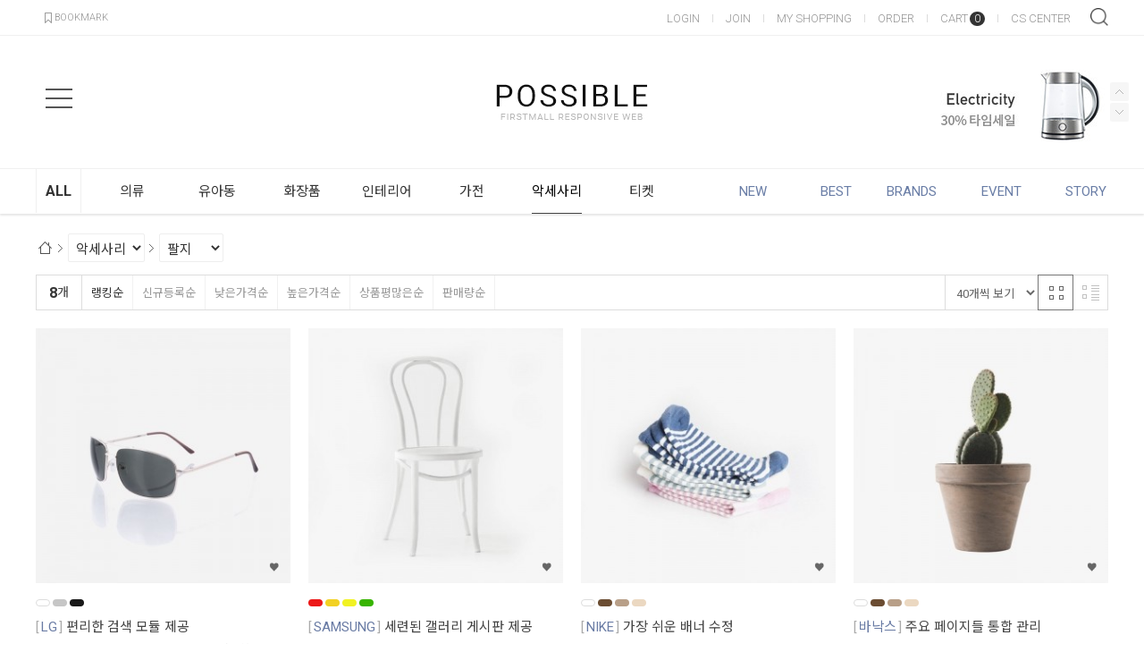

--- FILE ---
content_type: text/html; charset=UTF-8
request_url: http://gdsellplus.firstmall.kr/goods/search_classification?page=1&searchMode=catalog&category=c00060004&per=40&sorting=ranking&filter_display=lattice&code=00060004&classification=1&category_code=00060004&location_code=
body_size: 629
content:
{"navigation":{"navi":{"0":{"0001":{"category_code":"0001","title":"의류","selected":false},"0002":{"category_code":"0002","title":"유아동","selected":false},"0003":{"category_code":"0003","title":"화장품","selected":false},"0004":{"category_code":"0004","title":"인테리어","selected":false},"0005":{"category_code":"0005","title":"가전","selected":false},"0006":{"category_code":"0006","title":"악세사리","selected":true},"0007":{"category_code":"0007","title":"티켓","selected":false}},"0006":{"00060001":{"category_code":"00060001","title":"목걸이","selected":false},"00060002":{"category_code":"00060002","title":"귀걸이","selected":false},"00060003":{"category_code":"00060003","title":"반지","selected":false},"00060004":{"category_code":"00060004","title":"팔지","selected":true}}},"link":"catalog"}}

--- FILE ---
content_type: text/html; charset=UTF-8
request_url: http://gdsellplus.firstmall.kr/goods/search_list?page=1&searchMode=catalog&category=c00060004&per=40&sorting=ranking&filter_display=lattice&code=00060004&auto=1
body_size: 2594
content:
<!-- ++++++++++++++++++++++++++++++++++++++++++++++++++++
@@ "상품리스트 페이지" 상품 영역 @@
- 파일위치 : [스킨폴더]/goods/search_list_template.html
- 관련 페이지들 : 카테고리, 지역, 브랜드, 검색결과, 신상품, 베스트, 이벤트, 사은품 이벤트, 미니샵
++++++++++++++++++++++++++++++++++++++++++++++++++++ -->

<ul>
<!-- ++++++++++++++++++++++++++++++++++++++++++++++++++++
@@ goods_list_style1 @@
- 파일 위치 : /data/design_list/goods_list_style1.html
++++++++++++++++++++++++++++++++++++++++++++++++++++ -->

<li class="goods_list_style1">
		<div class="item_img_area">
			<a href="/goods/view?no=31"><img src="https://interface.firstmall.kr/firstmall_plus/sample_img/responsive_ver1_default_gl/goods/1/2019/02/31_tmp_97f3d6cabc2ad22f37f3d2e3f08aedf32308list1.jpg" onerror="this.src='/data/skin/responsive_ver1_default_gl/images/common/noimage.gif';" alt="" /></a>
			<div class="display_zzim">
				<img src="/data/icon/goodsdisplay/preview/thumb_zzim_off.png" class="zzimOffImg" alt="찜하기" data-member="" data-goods="31" data-wish="" onclick="setWish(this)">
				<img src="/data/icon/goodsdisplay/preview/thumb_zzim_on.png" class="zzimOnImg" alt="찜하기" style="display:none" data-member="" data-goods="31" data-wish="" onclick="setWish(this)">
			</div>
			<!-- 상품 상태 표시 -->
		</div>
	<ul class="item_info_area">
		<li class="displaY_color_option">
			<span class="areA" style="background-color:#FFFFFF;"></span>
			<span class="areA" style="background-color:#C6C6C6;"></span>
			<span class="areA" style="background-color:#191919;"></span>
		</li>

		<li class="goods_name_area">
			<span class="brand_name">LG</span>

			<a href="/goods/view?no=31"><span class="name">편리한 검색 모듈 제공</span></a>
		</li>

		<li class="goods_desc_area">
			퍼스트몰 반응형 스킨은 업그레이드된 편리한 검색 모듈을 제공합니다
		</li>

		<!-- 비회원 대체문구 -->
		<li class="goods_price_area">
			<span class="sale_price">
				<b class="num">68,000</b>&#x20a9;
			</span>

			<span class="consumer_price">
				<span class="num">90,000</span>&#x20a9;
			</span>

			<span class="discount_rate">
				<b class="num">25</b>%
			</span>
		</li>


		<li class="goods_besong_area">
			<!-- 무료배송 -->
			<span class="besong">무료배송</span>
			<!-- 해외배송 -->
		</li>

		<li class="goods_sold_area">
			<span class="review">리뷰 <b class="num">2</b></span>
		</li>

			<li class="goods_seller_area">
				<span class="name">본사</span>
				<span class="rank">
				</span>
			</li>

		<!-- 아이콘 모음 -->
		<li class="goods_icon_area">
			<img src="/data/icon/goods/18.gif" alt="" />
			<img src="/data/icon/goods/14.gif" alt="" />
		</li>

	</ul>
</li>
<li class="goods_list_style1">
		<div class="item_img_area">
			<a href="/goods/view?no=30"><img src="https://interface.firstmall.kr/firstmall_plus/sample_img/responsive_ver1_default_gl/goods/1/2019/02/30_tmp_38deafa257594295b469346c4ab26c1c8083list1.jpg" onerror="this.src='/data/skin/responsive_ver1_default_gl/images/common/noimage.gif';" alt="" /></a>
			<div class="display_zzim">
				<img src="/data/icon/goodsdisplay/preview/thumb_zzim_off.png" class="zzimOffImg" alt="찜하기" data-member="" data-goods="30" data-wish="" onclick="setWish(this)">
				<img src="/data/icon/goodsdisplay/preview/thumb_zzim_on.png" class="zzimOnImg" alt="찜하기" style="display:none" data-member="" data-goods="30" data-wish="" onclick="setWish(this)">
			</div>
			<!-- 상품 상태 표시 -->
		</div>
	<ul class="item_info_area">
		<li class="displaY_color_option">
			<span class="areA" style="background-color:#EC1818;"></span>
			<span class="areA" style="background-color:#F2D123;"></span>
			<span class="areA" style="background-color:#F1F223;"></span>
			<span class="areA" style="background-color:#37B400;"></span>
		</li>

		<li class="goods_name_area">
			<span class="brand_name">SAMSUNG</span>

			<a href="/goods/view?no=30"><span class="name">세련된 갤러리 게시판 제공</span></a>
		</li>

		<li class="goods_desc_area">
			퍼스트몰 반응형 스킨의 세련된 갤러리 게시판을 활용하여 멋진 홈페이지도 제작해보세요~
		</li>

		<!-- 비회원 대체문구 -->
		<li class="goods_price_area">
			<span class="sale_price">
				<b class="num">19,000</b>&#x20a9;
			</span>

			<span class="consumer_price">
				<span class="num">26,000</span>&#x20a9;
			</span>

			<span class="discount_rate">
				<b class="num">27</b>%
			</span>
		</li>


		<li class="goods_besong_area">
			<!-- 무료배송 -->
			<span class="besong">무료배송</span>
			<!-- 해외배송 -->
		</li>

		<li class="goods_sold_area">
			<span class="review">리뷰 <b class="num">2</b></span>
		</li>

			<li class="goods_seller_area">
				<span class="name">본사</span>
				<span class="rank">
				</span>
			</li>

		<!-- 아이콘 모음 -->
		<li class="goods_icon_area">
			<img src="/data/icon/goods/17.gif" alt="" />
			<img src="/data/icon/goods/18.gif" alt="" />
		</li>

	</ul>
</li>
<li class="goods_list_style1">
		<div class="item_img_area">
			<a href="/goods/view?no=28"><img src="https://interface.firstmall.kr/firstmall_plus/sample_img/responsive_ver1_default_gl/goods/1/2019/02/28_tmp_2a85abe2fb2921a7559737f81293335f4704list1.jpg" onerror="this.src='/data/skin/responsive_ver1_default_gl/images/common/noimage.gif';" alt="" /></a>
			<div class="display_zzim">
				<img src="/data/icon/goodsdisplay/preview/thumb_zzim_off.png" class="zzimOffImg" alt="찜하기" data-member="" data-goods="28" data-wish="" onclick="setWish(this)">
				<img src="/data/icon/goodsdisplay/preview/thumb_zzim_on.png" class="zzimOnImg" alt="찜하기" style="display:none" data-member="" data-goods="28" data-wish="" onclick="setWish(this)">
			</div>
			<!-- 상품 상태 표시 -->
		</div>
	<ul class="item_info_area">
		<li class="displaY_color_option">
			<span class="areA" style="background-color:#FFFFFF;"></span>
			<span class="areA" style="background-color:#6b4d32;"></span>
			<span class="areA" style="background-color:#b89f88;"></span>
			<span class="areA" style="background-color:#ebd8c1;"></span>
		</li>

		<li class="goods_name_area">
			<span class="brand_name">NIKE</span>

			<a href="/goods/view?no=28"><span class="name">가장 쉬운 배너 수정</span></a>
		</li>

		<li class="goods_desc_area">
			퍼스트몰 반응형 스킨에서는 일반/슬라이드 배너 수정이 매우 쉬워요
		</li>

		<!-- 비회원 대체문구 -->
		<li class="goods_price_area">
			<span class="sale_price">
				<b class="num">5,000</b>&#x20a9;
			</span>

			<span class="consumer_price">
				<span class="num">10,000</span>&#x20a9;
			</span>

			<span class="discount_rate">
				<b class="num">50</b>%
			</span>
		</li>


		<li class="goods_besong_area">
			<!-- 무료배송 -->
			<span class="besong">무료배송</span>
			<!-- 해외배송 -->
		</li>

		<li class="goods_sold_area">
			<span class="review">리뷰 <b class="num">2</b></span>
		</li>

			<li class="goods_seller_area">
				<span class="name">본사</span>
				<span class="rank">
				</span>
			</li>

		<!-- 아이콘 모음 -->
		<li class="goods_icon_area">
			<img src="/data/icon/goods/15.gif" alt="" />
			<img src="/data/icon/goods/16.gif" alt="" />
		</li>

	</ul>
</li>
<li class="goods_list_style1">
		<div class="item_img_area">
			<a href="/goods/view?no=27"><img src="https://interface.firstmall.kr/firstmall_plus/sample_img/responsive_ver1_default_gl/goods/1/2019/02/27_tmp_9de05bd22862d92ecb0f1ecc2206daa18509list1.jpg" onerror="this.src='/data/skin/responsive_ver1_default_gl/images/common/noimage.gif';" alt="" /></a>
			<div class="display_zzim">
				<img src="/data/icon/goodsdisplay/preview/thumb_zzim_off.png" class="zzimOffImg" alt="찜하기" data-member="" data-goods="27" data-wish="" onclick="setWish(this)">
				<img src="/data/icon/goodsdisplay/preview/thumb_zzim_on.png" class="zzimOnImg" alt="찜하기" style="display:none" data-member="" data-goods="27" data-wish="" onclick="setWish(this)">
			</div>
			<!-- 상품 상태 표시 -->
		</div>
	<ul class="item_info_area">
		<li class="displaY_color_option">
			<span class="areA" style="background-color:#FFFFFF;"></span>
			<span class="areA" style="background-color:#6b4d32;"></span>
			<span class="areA" style="background-color:#b89f88;"></span>
			<span class="areA" style="background-color:#ebd8c1;"></span>
		</li>

		<li class="goods_name_area">
			<span class="brand_name">바낙스</span>

			<a href="/goods/view?no=27"><span class="name">주요 페이지들 통합 관리</span></a>
		</li>

		<li class="goods_desc_area">
			퍼스트몰 반응형 스킨에서는 카테고리, 브랜드, 이벤트 등의 주요 페이지들을 통합 관리합니다
		</li>

		<!-- 비회원 대체문구 -->
		<li class="goods_price_area">
			<span class="sale_price">
				<b class="num">19,000</b>&#x20a9;
			</span>

			<span class="consumer_price">
				<span class="num">26,000</span>&#x20a9;
			</span>

			<span class="discount_rate">
				<b class="num">27</b>%
			</span>
		</li>


		<li class="goods_besong_area">
			<!-- 무료배송 -->
			<span class="besong">무료배송</span>
			<!-- 해외배송 -->
		</li>

		<li class="goods_sold_area">
			<span class="review">리뷰 <b class="num">2</b></span>
		</li>

			<li class="goods_seller_area">
				<span class="name">본사</span>
				<span class="rank">
				</span>
			</li>

		<!-- 아이콘 모음 -->
		<li class="goods_icon_area">
			<img src="/data/icon/goods/14.gif" alt="" />
			<img src="/data/icon/goods/15.gif" alt="" />
		</li>

	</ul>
</li>
<li class="goods_list_style1">
		<div class="item_img_area">
			<a href="/goods/view?no=26"><img src="https://interface.firstmall.kr/firstmall_plus/sample_img/responsive_ver1_default_gl/goods/1/2019/02/26_tmp_b3dab52c5b1a0bbf8a0a13e94dffc52e1463list1.jpg" onerror="this.src='/data/skin/responsive_ver1_default_gl/images/common/noimage.gif';" alt="" /></a>
			<div class="display_zzim">
				<img src="/data/icon/goodsdisplay/preview/thumb_zzim_off.png" class="zzimOffImg" alt="찜하기" data-member="" data-goods="26" data-wish="" onclick="setWish(this)">
				<img src="/data/icon/goodsdisplay/preview/thumb_zzim_on.png" class="zzimOnImg" alt="찜하기" style="display:none" data-member="" data-goods="26" data-wish="" onclick="setWish(this)">
			</div>
			<!-- 상품 상태 표시 -->
		</div>
	<ul class="item_info_area">
		<li class="displaY_color_option">
			<span class="areA" style="background-color:#FFFFFF;"></span>
			<span class="areA" style="background-color:#6b4d32;"></span>
			<span class="areA" style="background-color:#b89f88;"></span>
			<span class="areA" style="background-color:#ebd8c1;"></span>
		</li>

		<li class="goods_name_area">
			<span class="brand_name">SK-II</span>

			<a href="/goods/view?no=26"><span class="name">세련된 혼합형 배너 제공</span></a>
		</li>

		<li class="goods_desc_area">
			퍼스트몰 반응형 스킨에서는 이미지/콘텐츠가 혼합된 세련된 슬라이드배너를 제공합니다
		</li>

		<!-- 비회원 대체문구 -->
		<li class="goods_price_area">
			<span class="sale_price">
				<b class="num">14,800</b>&#x20a9;
			</span>

			<span class="consumer_price">
				<span class="num">20,000</span>&#x20a9;
			</span>

			<span class="discount_rate">
				<b class="num">26</b>%
			</span>
		</li>


		<li class="goods_besong_area">
			<!-- 무료배송 -->
			<span class="besong">무료배송</span>
			<!-- 해외배송 -->
		</li>


			<li class="goods_seller_area">
				<span class="name">본사</span>
				<span class="rank">
				</span>
			</li>

		<!-- 아이콘 모음 -->
		<li class="goods_icon_area">
			<img src="/data/icon/goods/18.gif" alt="" />
		</li>

	</ul>
</li>
<li class="goods_list_style1">
		<div class="item_img_area">
			<a href="/goods/view?no=25"><img src="https://interface.firstmall.kr/firstmall_plus/sample_img/responsive_ver1_default_gl/goods/1/2019/02/25_tmp_c81f3931ab57912113966385f09462a22806list1.jpg" onerror="this.src='/data/skin/responsive_ver1_default_gl/images/common/noimage.gif';" alt="" /></a>
			<div class="display_zzim">
				<img src="/data/icon/goodsdisplay/preview/thumb_zzim_off.png" class="zzimOffImg" alt="찜하기" data-member="" data-goods="25" data-wish="" onclick="setWish(this)">
				<img src="/data/icon/goodsdisplay/preview/thumb_zzim_on.png" class="zzimOnImg" alt="찜하기" style="display:none" data-member="" data-goods="25" data-wish="" onclick="setWish(this)">
			</div>
			<!-- 상품 상태 표시 -->
		</div>
	<ul class="item_info_area">
		<li class="displaY_color_option">
			<span class="areA" style="background-color:#FFFFFF;"></span>
			<span class="areA" style="background-color:#6b4d32;"></span>
			<span class="areA" style="background-color:#b89f88;"></span>
			<span class="areA" style="background-color:#ebd8c1;"></span>
		</li>

		<li class="goods_name_area">
			<span class="brand_name">SAMSUNG</span>

			<a href="/goods/view?no=25"><span class="name">따로 제작할 필요없는 상세이미지</span></a>
		</li>

		<li class="goods_desc_area">
			퍼스트몰 반응형 스킨은 PC/모바일 상품 상세이미지를 따로 제작/등록하지 않아요
		</li>

		<!-- 비회원 대체문구 -->
		<li class="goods_price_area">
			<span class="sale_price">
				<b class="num">39,800</b>&#x20a9;
			</span>

			<span class="consumer_price">
				<span class="num">50,000</span>&#x20a9;
			</span>

			<span class="discount_rate">
				<b class="num">21</b>%
			</span>
		</li>


		<li class="goods_besong_area">
			<!-- 무료배송 -->
			<span class="besong">무료배송</span>
			<!-- 해외배송 -->
		</li>


			<li class="goods_seller_area">
				<span class="name">본사</span>
				<span class="rank">
				</span>
			</li>

		<!-- 아이콘 모음 -->
		<li class="goods_icon_area">
			<img src="/data/icon/goods/17.gif" alt="" />
		</li>

	</ul>
</li>
<li class="goods_list_style1">
		<div class="item_img_area">
			<a href="/goods/view?no=24"><img src="https://interface.firstmall.kr/firstmall_plus/sample_img/responsive_ver1_default_gl/goods/1/2019/02/24_tmp_5f3ac7f99e1a249837a2c34a458dc3dd1446list1.jpg" onerror="this.src='/data/skin/responsive_ver1_default_gl/images/common/noimage.gif';" alt="" /></a>
			<div class="display_zzim">
				<img src="/data/icon/goodsdisplay/preview/thumb_zzim_off.png" class="zzimOffImg" alt="찜하기" data-member="" data-goods="24" data-wish="" onclick="setWish(this)">
				<img src="/data/icon/goodsdisplay/preview/thumb_zzim_on.png" class="zzimOnImg" alt="찜하기" style="display:none" data-member="" data-goods="24" data-wish="" onclick="setWish(this)">
			</div>
			<!-- 상품 상태 표시 -->
		</div>
	<ul class="item_info_area">
		<li class="displaY_color_option">
			<span class="areA" style="background-color:#FFFFFF;"></span>
			<span class="areA" style="background-color:#6b4d32;"></span>
			<span class="areA" style="background-color:#b89f88;"></span>
			<span class="areA" style="background-color:#ebd8c1;"></span>
		</li>

		<li class="goods_name_area">
			<span class="brand_name">LG</span>

			<a href="/goods/view?no=24"><span class="name">가장 높은 검색우선순위</span></a>
		</li>

		<li class="goods_desc_area">
			퍼스트몰 반응형 스킨은 PC/MOBILE 분리된 사이트보다 검색 우선순위가 더 높아요
		</li>

		<!-- 비회원 대체문구 -->
		<li class="goods_price_area">
			<span class="sale_price">
				<b class="num">39,800</b>&#x20a9;
			</span>

			<span class="consumer_price">
				<span class="num">50,000</span>&#x20a9;
			</span>

			<span class="discount_rate">
				<b class="num">21</b>%
			</span>
		</li>


		<li class="goods_besong_area">
			<!-- 무료배송 -->
			<span class="besong">무료배송</span>
			<!-- 해외배송 -->
		</li>

		<li class="goods_sold_area">
			<span class="review">리뷰 <b class="num">3</b></span>
		</li>

			<li class="goods_seller_area">
				<span class="name">본사</span>
				<span class="rank">
				</span>
			</li>

		<!-- 아이콘 모음 -->
		<li class="goods_icon_area">
			<img src="/data/icon/goods/16.gif" alt="" />
		</li>

	</ul>
</li>
<li class="goods_list_style1">
		<div class="item_img_area">
			<a href="/goods/view?no=21"><img src="https://interface.firstmall.kr/firstmall_plus/sample_img/responsive_ver1_default_gl/goods/1/2019/02/21_tmp_ae8c01fe55b3a4c348d6f55ac5f58eae5355list1.jpg" onerror="this.src='/data/skin/responsive_ver1_default_gl/images/common/noimage.gif';" alt="" /></a>
			<div class="display_zzim">
				<img src="/data/icon/goodsdisplay/preview/thumb_zzim_off.png" class="zzimOffImg" alt="찜하기" data-member="" data-goods="21" data-wish="" onclick="setWish(this)">
				<img src="/data/icon/goodsdisplay/preview/thumb_zzim_on.png" class="zzimOnImg" alt="찜하기" style="display:none" data-member="" data-goods="21" data-wish="" onclick="setWish(this)">
			</div>
			<!-- 상품 상태 표시 -->
		</div>
	<ul class="item_info_area">
		<li class="displaY_color_option">
			<span class="areA" style="background-color:#FFFFFF;"></span>
			<span class="areA" style="background-color:#6b4d32;"></span>
			<span class="areA" style="background-color:#b89f88;"></span>
			<span class="areA" style="background-color:#ebd8c1;"></span>
		</li>

		<li class="goods_name_area">
			<span class="brand_name">ADIDAS</span>

			<a href="/goods/view?no=21"><span class="name">퍼스트몰 완전 반응형</span></a>
		</li>

		<li class="goods_desc_area">
			퍼스트몰 반응형 스킨은 종합쇼핑몰 완전 반응형 솔루션입니다
		</li>

		<!-- 비회원 대체문구 -->
		<li class="goods_price_area">
			<span class="sale_price">
				<b class="num">19,000</b>&#x20a9;
			</span>

			<span class="consumer_price">
				<span class="num">26,000</span>&#x20a9;
			</span>

			<span class="discount_rate">
				<b class="num">27</b>%
			</span>
		</li>


		<li class="goods_besong_area">
			<!-- 무료배송 -->
			<span class="besong">무료배송</span>
			<!-- 해외배송 -->
		</li>

		<li class="goods_sold_area">
			<span class="review">리뷰 <b class="num">3</b></span>
		</li>

			<li class="goods_seller_area">
				<span class="name">본사</span>
				<span class="rank">
				</span>
			</li>

		<!-- 아이콘 모음 -->
		<li class="goods_icon_area">
			<img src="/data/icon/goods/14.gif" alt="" />
		</li>

	</ul>
</li>

</ul>


<script>$("a.total span.num").html('8');</script>

--- FILE ---
content_type: text/css
request_url: http://gdsellplus.firstmall.kr/app/javascript/plugin/slick/slick.css
body_size: 2091
content:
img { max-width:100%; }
button { border:None; cursor:pointer; }

/* Slider */
.slick-slider
{
    position: relative;

    display: block;
    box-sizing: border-box;

    -webkit-user-select: none;
       -moz-user-select: none;
        -ms-user-select: none;
            user-select: none;

    -webkit-touch-callout: none;
    -khtml-user-select: none;
    -ms-touch-action: pan-y;
        touch-action: pan-y;
    -webkit-tap-highlight-color: transparent;
}

.slick-list
{
    position: relative;

    display: block;
    overflow: hidden;

    margin: 0;
    padding: 0;
}
.slick-list:focus
{
    outline: none;
}
.slick-list.dragging
{
    cursor: pointer;
    cursor: hand;
}

.slick-slider .slick-track,
.slick-slider .slick-list
{
    -webkit-transform: translate3d(0, 0, 0);
       -moz-transform: translate3d(0, 0, 0);
        -ms-transform: translate3d(0, 0, 0);
         -o-transform: translate3d(0, 0, 0);
            transform: translate3d(0, 0, 0);
}

.slick-track
{
    position: relative;
    top: 0;
    left: 0;

    display: block;
    margin-left: auto;
    margin-right: auto;
}
.slick-track:before,
.slick-track:after
{
    display: table;

    content: '';
}
.slick-track:after
{
    clear: both;
}
.slick-loading .slick-track
{
    visibility: hidden;
}

.slick-slide
{
    display: none;
    float: left;

    height: 100%;
    min-height: 1px;
}
[dir='rtl'] .slick-slide
{
    float: right;
}
.slick-slide img
{
    display: block;
}
.slick-slide.slick-loading img
{
    display: none;
}
.slick-slide.dragging img
{
    pointer-events: none;
}
.slick-initialized .slick-slide
{
    display: block;
	overflow:hidden; /* window10, IE11, 10���� ������ ���� ���� */
}
.slick-loading .slick-slide
{
    visibility: hidden;
}
.slick-vertical .slick-slide
{
    display: block;

    height: auto;

    border: 1px solid transparent;
}
.slick-arrow.slick-hidden {
    display: none;
}



/* -------------------------------------- slick �����̵� --------------------------------------------- */
.slick-slide img { display:inline; }
.slider_before_loading { display:none !important; }
.slick-vertical .slick-slide { border:none; }

.slick-list { z-index:1; }
.slick-arrow { position:absolute; top:calc( 50% - 25px ); z-index:20; overflow:hidden; text-indent:-999px; width:50px; height:50px; border-radius:50%; background-color:#fff; background-repeat:no-repeat; background-size:30%; outline:none; transition:all 0.4s; }
.slick-slider .slick-arrow { opacity:0; }
.slick-slider:hover .slick-arrow { opacity:0.4; }
.slick-slider:hover .slick-arrow:hover { opacity:0.8; }
.slick-prev { left:20px; background-image:url('/app/javascript/plugin/slick/images/arrow_left.gif'); background-position:42% center; }
.slick-next { right:20px; background-image:url('/app/javascript/plugin/slick/images/arrow_right.gif'); background-position:58% center; }
.slick-slider:hover .slick-prev { transform:translateX( -5px ); }
.slick-slider:hover .slick-next { transform:translateX( 5px ); }
.slick-dots { position:absolute; z-index:20; bottom:20px; width:100%; text-align:center; font-size:0; line-height:0; }
.slick-dots>li { display:inline-block; padding:0 3px; }
.slick-dots>li>button { box-sizing:border-box; width:16px; height:8px; background:#fff; overflow:hidden; text-indent:-999px; border-radius:4px; opacity:0.6; transition:width 0.2s; box-shadow:0 0 3px #767676; outline:none; }
.slick-dots>li.slick-active>button { width:40px; background:#000; box-shadow:0 0 3px #fff; }
@media only screen and (max-width:1024px) {
	.slick-dots { bottom:10px; }
	.slick-dots>li>button { width:14px; height:8px; }
}
@media only screen and (max-width:767px) {
	.slick-slider .slick-arrow,
	.slick-slider:hover .slick-arrow { opacity:0; visibility:hidden; z-index:-1; }
	.slick-arrow { top:calc( 50% - 18px ); width:36px; height:36px; }
}
.sliderA, .sliderB { text-align:center; }
.sliderB .sslide { position:relative; }
.sliderB .slide_contents { position:absolute; left:0; right:0; top:0; bottom:0; }
.sliderB .wrap1 { display:table; width:100%; height:100%; }
.sliderB .wrap2 { display:table-cell; vertical-align:middle; text-align:center; font-size:14px; line-height:1.4; color:#000; }
.sliderB .text_wrap { display:inline-block; margin:-20px 10px 0; padding:20px 30px 25px; border-radius:12px; background:rgba( 255, 255, 255, 0.2 ); }
.sliderB .text1 { font-size:19px; line-height:1.3; font-weight:400; color:#444; }
.sliderB .text2 { font-size:66px; line-height:1.2; font-weight:300; letter-spacing:-1px; }
.sliderB .text3 { padding-top:5px; font-size:17px; font-weight:400; color:#666; }
.sliderB .st1 { font-size:28px; font-weight:400; letter-spacing:-1px; color:#697da6; }
.sliderB .sbtns1 { padding-top:20px; }
.sliderB .sbtn { box-sizing:border-box; display:inline-block; height:46px; padding:0 25px; min-width:120px; text-align:center; font-size:15px; font-weight:300; line-height:46px; border-radius:43px; }
.sliderB .sbtn1 { background-color:#333333; color:#fff; transition:all 0.2s; }
.sliderB .sbtn1:hover { background-color:#767676; }

.popup_slider { background:#fff; overflow:hidden; }
.popup_slider .popup_slider_tab { padding:5px 0; }
.popup_slider .pop_tab_list { display:table; width:100%; table-layout:fixed; text-align:center; }
.popup_slider .pop_tab_list .sslide { display:table-cell; padding:0 2px; }
.popup_slider .pop_tab_list .sslide>a { display:block; height:36px; line-height:37px; font-size:14px; font-weight:400; vertical-align:middle; border:1px #ddd solid; border-radius:2px; }
.popup_slider .pop_tab_list .sslide.slick-current>a  { border-color:#767676; background-color:#767676; color:#fff; }
.popup_slider .slick-arrow { top:-90px; width:46px; height:80px; background-color:#000; background-size:none; opacity:0; }
.popup_slider .slick-prev { left:-3px; border-radius:0 10px 10px 0; background-image:url('/app/javascript/plugin/slick/images/icon_arr_prev2.png'); background-position:42% center; }
.popup_slider .slick-next { right:-3px; border-radius:10px 0 0 10px; background-image:url('/app/javascript/plugin/slick/images/icon_arr_next2.png'); background-position:58% center; }
.popup_slider:hover .popup_slider_tab .slick-arrow { opacity:0.2; }
.popup_slider:hover .popup_slider_tab .slick-arrow:hover { opacity:0.5; }

@media only screen and (max-width:1023px) {
	.sliderB .text2 { font-size:50px; }
}
@media only screen and (max-width:767px) {
	.sliderB .text_wrap { padding:15px 20px 20px; }
	.sliderB .text1 { font-size:17px; }
	.sliderB .text2 { font-size:42px; }
	.sliderB .text3 { font-size:14px; }
	.sliderB .st1 { font-size:22px; }
	.sliderB .sbtns1 { padding-top:15px; }
	.sliderB .sbtn { height:34px; padding:0 20px; min-width:100px; line-height:34px; }

	.popup_slider { margin:0 !important; right:10px; }
}
@media only screen and (max-width:479px) {
	.sliderB .text2 { font-size:30px; }
}

/* �����̵�B Motion */
.sliderB .simg { transition:transform 1s; }
.sliderB .text1 { opacity:0; transform:translateY( 10px ); transition:all 0.6s 1.3s; }
.sliderB .text2 { opacity:0; transform:translateX( 20px ); transition:all 0.6s 0.5s; }
.sliderB .text3 { opacity:0; transform:translateY( -10px ); transition:all 0.6s 1.7s; }
.sliderB .sbtns1 { opacity:0; transform:scale( 1.1 ); transition:all 0.6s 2.3s; }

.sliderB .slick-active .simg { transition:transform 16s linear; transform:scale( 1.2 ); }
.sliderB .slick-active .slide_contents .text1,
.sliderB .slick-active .slide_contents .text2,
.sliderB .slick-active .slide_contents .text3 { opacity:1; transform:translateY( 0 ) translateX( 0 ); }
.sliderB .slick-active .slide_contents .sbtns1 { opacity:1; transform:scale( 1 ); }
/* -------------------------------------- //slick �����̵� --------------------------------------------- */

/* ==================== �˾� ==================== */
#designPopupModalBack { z-index:200 !important; }
.designPopup {position:absolute; z-index:210; }
/* ==================== //�˾� ==================== */

--- FILE ---
content_type: text/css
request_url: http://gdsellplus.firstmall.kr/data/skin/responsive_ver1_default_gl/css/common.css?v=20260118
body_size: 64475
content:
@charset "utf-8";

body,div,dl,dt,dd,ul,ol,li,h1,h2,h3,h4,h5,h6,pre,code,form,fieldset,legend,textarea,p,blockquote,th,td,input,select,textarea,button{margin:0;padding:0;max-height:100000px;}
header,footer,section,article,aside,nav,hgroup,details,menu,figure,figcaption{display:block;margin:0;padding:0;}
fieldset{border:0 none;vertical-align:top;}
dl,ul,ol,menu,li{list-style:none}
blockquote,q{quotes:none}
blockquote:before,blockquote:after,q:before,q:after{content:'';content:none}
input,select,textarea,button{vertical-align:middle;}
button{border:0 none;background-color:transparent;cursor:pointer}
button[type=submit]{outline:none;filter:chroma(color=#000000);}
table{border-collapse:collapse;border-spacing:0}
input:checked[type='checkbox']{-webkit-appearance:checkbox}
caption{visibility:hidden;overflow:hidden;width:1px;height:0;font-size:0;line-height:0;}
hr{display:none;}
legend{position:absolute;top:0;left:0;width:0;height:0;overflow:hidden;padding:0;visibility:hidden;font-size:0;line-height:0;}
th,td{white-space:-moz-pre-wrap;white-space:-pre-wrap;white-space:-o-pre-wrap;word-wrap:break-word;}

html { -webkit-text-size-adjust: none; }
html, body {width:100%; height:100%;}
html.auto {height:100%; overflow:auto;}
html.overflow {height:100%; overflow:hidden;}
html, body { height:100%; }
body { min-width:320px; }
h1,h2,h3,h4,h5,h6 { font-weight:normal; }
img {max-width:100%; vertical-align:middle; border:none; outline:none; }
em, address {font-style:normal}
label {cursor:pointer}
form {clear:both}

body,th,td,input,select,textarea,button,pre{ font-size:13px; line-height:1.4; font-weight:400; color:#666; font-family:'Roboto','Noto Sans KR','Malgun Gothic',sans-serif;}
input[type=text], input[type=password], input[type=email], input[type=tel], input[type=number] { box-sizing:border-box; padding:0 9px; width:180px; height:32px; font-size:13px; line-height:32px; color:#333; border:1px #ccc solid; border-radius:2px; }
input[type=number] { position:relative; padding:0 4px; text-align:center; min-width:32px; }
input[type=number]::-webkit-outer-spin-button,
input[type=number]::-webkit-inner-spin-button { position:absolute; top:0; right:0; bottom:0; }

a{color:#444;text-decoration:none; border:none; outline:none; }
a:hover, a:focus{ text-decoration:none; }

input::placeholder { color:#999; font-weight:400; }
input:-ms-input-placeholder { color:#999; font-weight:400; }
input.hsize_b { height:28px; line-height:28px; }
input.size_zip { width:50px; }
input.size_zip_all { width:70px; }
input.size_address { width:100%; }
input.size_full { width:100%; }
input.size_phone { width:54px; }
input.size_name { width:120px; }
input.size_mail { width:160px; }
input.size_price { width:90px; }
input.size_email_full { width:220px; }
label.label1 { display:inline-block; padding-right:10px; }
.label_group.v2 { padding-top:10px; padding-bottom:10px; text-align:center; font-size:15px; font-weight:500; color:#333; }
.label_group label { display:inline-block; padding:4px 12px 4px 0; }
.label_group label:last-child { padding-right:0; }
.label_group2 label { display:inline-block; padding:4px 12px 4px 0; }
.label_group2 label:last-child { padding-right:0; }
.labelgroup_design label { display:inline-block; vertical-align:middle; box-sizing:border-box; height:32px; padding:0 12px; line-height:30px; border:1px #bbb solid; border-radius:14px; }
.labelgroup_design input[type="radio"] { width:1px; height:1px; font-size:0; margin:0; visibility:hidden; overflow:hidden; position:absolute; left:0; top:0; }
.labelgroup_design label.on { border-color:#434343; background-color:#434343; color:#fff; }

@media only screen and (max-width:767px) {
	input[type=number] { padding:0 4px; text-align:center; }
	.res_board_boxad { vertical-align:top; margin-top:-7px; }
	.res_board_boxad2 { vertical-align:top; margin-top:-5px; }
	.m_dib { display:inline-block; }
}

@media only screen and (max-width:479px) {
	.label_group label { display:block; padding:4px 0; }
}
input[type=password] { font-weight:500; }
input[type=password]::placeholder { font-weight:400; }
input[type=password]:-ms-input-placeholder { font-weight:400; }
input[type=button],input[type=image],input[type=submit],input[type=reset],input[type=file],button {border-radius:2px; -webkit-appearance:none;}
input[type=checkbox]{width:20px;height:20px;}
input[type=radio]{width:19px;height:19px;}
input[disabled] { opacity:0.7; }
input[readonly] { background:#f8f8f8; cursor:default; }
select[disabled] { opacity:0.7; background:#f8f8f8; cursor:default; }
textarea { box-sizing:border-box; padding:6px 9px; width:100%; font-size:13px; line-height:1.4; color:#333; border:1px #ccc solid; border-radius:2px; }
textarea::placeholder { color:#999; }
textarea:-ms-input-placeholder { color:#999; }
select {border:1px solid #ccc; background:#fff; height:32px; padding-left:5px; border-radius:2px; font-size:13px; vertical-align:top; max-width:100%; }

.check_h_t { display:inline-block; vertical-align:middle; padding-right:12px; }
.input_label_a { display:inline-block; vertical-align:middle; padding-right:12px; color:#767676; }
.input_label_a.on { color:#333; font-weight:500; }
input[type].size1 { width:180px; }
textarea.size1 { height:86px; }
textarea.size2 { height:160px; }
textarea.size3 { height:220px; }
input[type=text].color2, input[type=password].color2, textarea.color2 { border-color:#357bc3; }
input[type=text].color3, input[type=password].color3, textarea.color3 { border-color:#d70303; }
input[type=text].color4, input[type=password].color4, textarea.color4 { border-color:#444; }
input[type=text].color5, input[type=password].color5, textarea.color5 { border-color:#7F858F; }
input.pilsu { background-image:url(../images/common/icon_check1.png); background-position:2px 2px; background-size:6px; background-repeat:no-repeat; }
input.pilsu.complete { background-color:#faffbd; }
select.color2 { border-color:#357bc3; }

/* ====================================== Heavy Source ====================================== */
.white {color:#fff !important;}
.red {color:#ff0000 !important;}
.blue {color:#357bc3 !important;}
.orange {color:#ff8000 !important;}
.green {color:#40a040 !important;}
.gray {color:#999 !important;}
.black {color:#333 !important;}
.bg_gray {background-color:#f8f8f8;}
.bg_darkgray {background-color:#616775;}

.fb-like {width:100px;}
.totalprice {color:#bb0000; font-size:18px;}
.unvisibility {visibility:hidden;}
.bold {font-weight:500;}
.not600 {font-weight:normal;}
.txt_spacing {letter-spacing:-1px}
.input-box-default-text {color:#aaa !important; letter-spacing:-1px;}
.m_center {margin:0 auto;}

.box_style {border:1px solid #bebebe; background-color:#f7f7f7;}
.button_style {border:1px solid #bebebe; background-color:#eeeeee; font-size:12px; height:40px; line-height:40px;}
.gray_button_style {border:1px solid #333333; background-color:#666; color:#fff; font-weight:600; font-size:12px; height:40px; line-height:40px;}
.bbs_button_style {border:1px solid #ccc; background-color:#fff; color:#333; font-weight:normal; font-size:12px; height:30px; line-height:30px;}
.bbs_gray_button_style {border:1px solid #333333; background-color:#666; color:#fff; font-weight:normal; font-size:12px; height:30px; line-height:30px;}
span.input_round_style {display:inline-block; height:28px; max-width:1000px; broder:0px; padding-right:5px; background:url("../images/design/input_round_right.gif") no-repeat right;}
span.input_round_style input {height:28px; width:100%; line-height:28px; border:0px; text-indent:5px; padding-left:2px; background:url("../images/design/input_round_left.gif") no-repeat;}
.btn_graybox {width:33px; height:33px; border:0px; background-color:#ddd; text-align:center; color:#555; }
.inputbox_large {display:inline-block; height:28px !important; line-height:30px !important; border:1px solid #ccc !important; padding-left:5px !important; padding-right:5px !important; }
.inputbox_medium {display:inline-block; height:20px !important; line-height:22px !important; border:1px solid #ccc !important; padding-left:5px !important; padding-right:5px !important; }

#quick_layer {position:fixed; z-index:100; bottom:0px; left:0px; width:100%;}
#quick_layer table.common_quick {width:100%; border-collapse:collapse; border-top:2px solid #c5c6c7;}
#quick_layer table.common_quick td {border:1px solid #d2d3d4; background-color:#e1e2e3; height:50px;}
#quick_layer table.common_quick td a {display:block; width:100%; vertical-align:middle; color:#7a8285; text-align:center; font-size:13px; letter-spacing:-1px}

/* 모바일 서브페이지 버튼바*/
.sub_title_button_bar {position:relative; height:40px;}
.sub_title_button_tb {height:100%; width:100%; text-align:center; table-layout:fixed; background-color:#fff; border-bottom:1px solid #616775;}
.sub_title_button_tb th, .sub_title_button_tb td {line-height:16px; background-color:#efefef; font-size:12px; /*font-family:Dotum;*/ font-weight:normal; color:#999; letter-spacing:-1px; font-weight:normal; border-left:1px solid #ccc; cursor:pointer;}
.sub_title_button_tb td:first-child {border-left:none;}
.sub_title_button_tb span {font-size:14px; font-weight:500; color:#888;}
.sub_title_button_tb .sel {background-color:#616775; font-size:12px; font-weight:500; color:#fff;}
.sub_title_button_tb .sel span {color:#fff;}

/* 모바일 서브페이지 항목 제목*/
.sub_division_title {position:relative; height:40px; line-height:38px; text-indent:10px; box-sizing:border-box; border-top:1px solid #444953; background-color:#616775; font-weight:600; font-size:14px; color:#fff; cursor:pointer;}
.sub_division_title span {font-size:13px; font-weight:normal;}
.sub_division_title .sub_division_arw {position:absolute; right:13px; top:13px; background:url('../images/design/btn_arw_up_w.png') no-repeat; background-size:15px 15px; width:15px; height:15px;}
.sub_division_title .sub_division_arw.closed {background:url('../images/design/btn_arw_dn_w.png') no-repeat; background-size:15px 15px;}
.sub_division_title .sub_division_arw_x {position:absolute; right:0px; top:0px; background:url('../images/design/btn_close.png') no-repeat center center; background-size:39px 39px; width:39px; height:39px; box-sizing:border-box; border-left:1px solid #555;}
.sub_division_contents {border-top:0px solid #c2c6c9; padding:0; background-color:#fff;}
.sub_division_contents .sub_division_item {padding:5px 10px; background-color:#fff; min-height:30px; line-height:30px; border-top:1px dotted #d0d0d0;}
.sub_division_contents .sub_division_item_sub  {border-top:1px dashed #ddd; background-color:#f0f0f0; padding:5px 10px;}
.sub_division_contents .sub_division_item .fleft {letter-spacing:-1px;}
.sub_division_contents .sub_division_item_title {padding:0 10px; background-color:#d3d7d8; height:30px; line-height:30px; border-top:1px dashed #c2c6c9; color:#444; font-weight:600;}
.sub_division_contents .sub_division_item_sum {padding:0 10px; background-color:#dee1e2; height:35px; line-height:35px; /*border-top:1px dashed #fff;*/}
.sub_division_contents .sub_division_item_lastsum {padding:0 10px; background-color:#5d657a; height:45px; line-height:45px; color:#fff; font-sizE:14px; border-top:1px dotted #d6d8d7}
.sub_division_contents .sub_division_item_lastsum span.settle_price {color:#fc7500; font-weight:600;}
.sub_division_contents .sub_division_item_lastsum:first-child {border-top:0px;}
.sub_division_contents ul .sub_division_item:first-child {border-top:none;}

/* 목록 테이블*/
table.list_table_style {border:1px solid #ddd; color:#444;}
table.list_table_style thead th {height:35px; background-color:#ddd; text-align:center; font-weight:600;}
table.list_table_style thead th:first-child {border-left:0px;}
table.list_table_style tbody td.cell {padding:7px; text-align:center; border-top:1px solid #e0e0e0}
table.list_table_style tbody tr td.cell:first-child {border-left:0px;}
table.list_table_style tbody tr:first-child td.cell {border-top:0px;}

table.list_table_style {width:100%; border-collapse:separate; border-top:2px solid #7F858F; border-bottom:1px solid #aaa;}
table.list_table_style > thead > tr > th {border-left:0px solid #eee; border-bottom:1px solid #aaa; background:#f9f9f9 url('') repeat-x; height:0; padding:10px 0; font-weight:normal;}
table.list_table_style > thead > tr > th:first-child {border-left:0px;}
table.list_table_style > tbody > tr > td {border-top:1px solid #ddd; border-left:1px solid #eee; padding:10px; text-align:center;}
table.list_table_style > tbody > tr > td.nodata, .nodata {height:100px; line-height:100px; text-align:center; color:#999;}
table.list_table_style > tbody > tr:first-child > td {border-top:0;}
table.list_table_style > tbody > tr > td:first-child {border-left:0px;}
table.list_table_style > tbody > tr.sub_bg {background:#fff;}
table.list_table_style > tbody > tr.sub_bg > td {border-top:1px solid #eee;}

/* 기본 정보 테이블 스타일*/
table.info_table_style {border-collapse:collapse; border-top:1px solid #aaa; border-right:1px solid #dadada;}
table.info_table_style .its_section {border-left:1px solid #dadada; border-bottom:1px solid #dadada; padding:8px 5px 8px 5px; text-align:center; background-color:#f1f1f1; font-weight:normal;}
table.info_table_style .its_th {border-left:1px solid #dadada; border-bottom:1px solid #dadada; padding:8px 0px 8px 28px; text-align:left; background-color:#f1f1f1; font-weight:normal;}
table.info_table_style .its_td {border-left:1px solid #dadada; border-bottom:1px solid #dadada; padding:5px 0 5px 15px; line-height:180%; letter-spacing:0px;}
table.info_table_style .its_th_center {border-left:1px solid #dadada; border-bottom:1px solid #dadada; padding:8px 0px 8px 0; background-color:#f1f1f1; font-weight:normal;}
table.info_table_style .its_td_center {border-left:1px solid #dadada; border-bottom:1px solid #dadada; padding:5px 0 5px 0; line-height:180%; letter-spacing:0px;}
table.info_table_style textarea {background-color:#f0f0f0;}
table.info_table_style textarea.input_box_default_text {color:#a5a5a5 !important}

/* 모바일 기본 테이블 스타일*/
table.default_table_style {border:1px solid #d0d0d0;}
table.default_table_style th,
table.default_table_style td {padding:7px 10px; font-weight:normal; text-align:left; border-top:1px solid #e0e0e0}
table.default_table_style tr:first-child th,
table.default_table_style tr:first-child td {border-top:0px;}
table.default_table_style th {border-right:1px solid #e0e0e0; background-color:#f5f5f5;}
table.default_table_style td {background:#fff;}
table.default_table_style td li {margin-top:5px;}
table.default_table_style td li:first-child {margin-top:0;}

.couponbtn {border:0px; background-color:#333; color:#fff; font-size:11px; height:20px; letter-spacing:-1px; padding:0 7px; cursor:pointer}

.thumbnailvideo {position:absolute; z-index:5; background-position:center; background:url('../images/common/thumb_play.png') no-repeat center center; vertical-align:middle;}
.mobilethumbnailvideo {position:absolute; z-index:5; background-position:center; background:url('../images/common/thumb_play.png') no-repeat; vertical-align:middle;}

.main_tabs_contents_title {border-bottom:1px solid #ddd; background-color:#f5f5f5; *zoom:1; padding-left:10px; height:36px; line-height:35px; font-size:14px; color:#333; font-weight:500;}

ul.main_tabs {*zoom:1; border-bottom:2px solid #393e40;}
ul.main_tabs:after {content:""; display:block; clear:both;}
ul.main_tabs li {float:left; width:25%;}
ul.main_tabs li a {display:block; width:100%; height:40px; line-height:40px; text-align:center; color:#697073; font-size:1.1em; font-weight:500;}
ul.main_tabs li a.current {background-color:#393e40; color:#fff; font-weight:500;}

div.radio_tab_wrapper {border:1px solid #888; border-radius:4px; overflow:hidden;}

#view_address_wrap .international { word-wrap:break-word; }

/* 추가옵션 상세 */
div.suboption-lay {background-color:#fff;}
div.suboption-lay table.suboption-table td {font-size:12px; color:#646464; height:57px;}
div.suboption-lay table.suboption-table td.suboption-name {padding-left:8px;}
div.suboption-lay table.suboption-table td.suboption-name div.suboption-etc {margin:3px 15px;}
div.suboption-lay table.suboption-table td.suboption-price {text-align:center; font-weight:600;}

/* 쿠폰상세정보*/
div.coupon_title { padding:30px; border:3px solid #d7d7d7; background-color:#fff; font-size:16px; text-align:center; font-weight:600; /*font-family:Dotum;*/ color:#333; letter-spacing:-1px;}
div.coupon_body { padding:20px 15px; background-color:#f5f7f6; font-size:11px; /*font-family:Dotum;*/ color:#333;}
div.coupon_body table { font-size:11px; /*font-family:Dotum;*/ color:#333;}
div.coupon_body .btn_use { padding-top:20px;}

/* 상품디스플레이 탭 스타일*/
ul.displayTabType1 { *zoom:1; margin-bottom:10px; padding-left:1px; }
ul.displayTabType1:after {content:""; display:block; clear:both; }
ul.displayTabType1>li { float:left; box-sizing:border-box; background-color:#fff; color:#999; font-size:14px; height:45px; line-height:45px; text-align:center; border:1px #ddd solid; border-left:none; border-bottom-color:#888; cursor:pointer; }
ul.displayTabType1>li:first-child { border-left:1px #ddd solid; }
ul.displayTabType1>li.current { color:#333; border-color:#888; border-left:1px #888 solid; margin-left:-1px; border-bottom-color:#fff; cursor:default; }
.displayTabContentsContainer { display:none; }

/* 상품상세 위시리스트 알림창*/
#wish_alert {display:none; position:fixed; left:50%; top:45%; width:200px; margin-left:-100px; height:200px; margin-top:-100px; background:url('../images/design/alert_bg.png') no-repeat; background-size:200px 200px;z-index:102;}
#wish_alert .wa_on {position:absolute; left:50%; top:50%; margin-left:-37.5px; margin-top:-55px; width:75px; height:66px; background:url('../images/design/ico_wish_big_on.png') no-repeat; background-size:75px 66px;}
#wish_alert .wa_off {position:absolute; left:50%; top:50%; margin-left:-37.5px; margin-top:-55px; width:75px; height:66px; background:url('../images/design/ico_wish_big_off.png') no-repeat; background-size:75px 66px;}
#wish_alert .wa_msg {position:absolute; left:0; top:65%; width:100%; text-align:center; font-size:13px; color:#fff; font-weight:600;}

/* 티켓 정보*/
div.coupon_info { border:2px solid #CBCBCB; padding-left:20px; padding-top:15px; height:105px; background-image:url('../images/common/coupon_rbg.jpg'); background-repeat:no-repeat; background-size:34px 120px; background-position:100%;}
div.coupon_info div.coupon_name { font-size:20px; font-weight:600; word-break:break-all;}
div.coupon_info div.coupon_option { font-size:13px; font-weight:600; word-break:break-all; padding-top:15px; letter-spacing:1px;}
div.coupon_info div.coupon_serial { font-size:13px; font-weight:600; word-break:break-all; padding-top:5px;}
div.coupon_detail { height:35px; padding-left:3px; padding-top:10px; color:#727982; font-size:13px; font-weight:600; line-height:20px; letter-spacing:1px;}

/* 쿠폰사용 버튼*/
.btn-coupon-use {width:100%; height:32px; border-radius:3px; border:1px solid #2346a1; background:linear-gradient(180deg, #5f7cc9 50%, #4063bf 100%); font-size:16px; color:#f9f9f9; font-weight:600; padding-bottom:4px; cursor:pointer;}
.btn-coupon-use-disable {width:100%; height:32px; border-radius:3px; border:1px solid #c0c0c0; background:linear-gradient(180deg, #f9f9f9 50%, #eaeaea 100%); font-size:16px; color:#aaaaaa; font-weight:600; padding-bottom:4px; cursor:pointer;}

/* 상세내역 스타일*/
.sale_price_layer {display:none;}
span.input_round_style_rounded {display:inline-block; height:28px; max-width:1000px; broder:0px; padding-right:5px; background:url("../images/design/input_round_right_red.gif") no-repeat right;}
span.input_round_style_rounded input {height:28px; width:100%; line-height:28px; border:0px; text-indent:5px; padding-left:2px; background:url("../images/design/input_round_left_red.gif") no-repeat; letter-spacing:-1px;}

/* 상품상세 판매자 정보 테이블*/
span.input_round_style_rounded {display:inline-block; height:28px; max-width:1000px; broder:0px; padding-right:5px; background:url("../images/design/input_round_right_red.gif") no-repeat right;}
span.input_round_style_rounded input {height:28px; width:100%; line-height:28px; border:0px; text-indent:5px; padding-left:2px; background:url("../images/design/input_round_left_red.gif") no-repeat; letter-spacing:-1px;}
span.input_round_style_rounded input::-webkit-input-placeholder {/* WebKit browsers*/ color:red;}
span.input_round_style_rounded input::-moz-placeholder {/* Mozilla Firefox 4 to 18*/ color:red; opacity:1;}
span.input_round_style_rounded input::-moz-placeholder {/* Mozilla Firefox 19+*/ color:red; opacity:1;}
span.input_round_style_rounded input::-ms-input-placeholder {/* Internet Explorer 10+*/ color:red;}
span.input_round_style input::-webkit-input-placeholder {/* WebKit browsers*/ color:#515151;}
span.input_round_style input::-moz-placeholder {/* Mozilla Firefox 4 to 18*/ color:#515151; opacity:1;}
span.input_round_style input::-moz-placeholder {/* Mozilla Firefox 19+*/ color:#515151; opacity:1;}
span.input_round_style input::-ms-input-placeholder {/* Internet Explorer 10+*/	color:#515151;}

.ctg_bg {display:none; position:fixed; top:0; left:0; width:100%; height:100%; background:#000; opacity:0.5; filter:alpha(opacity=50); z-index:200;}

/* 상품리스트 - 스와이프 안내 */
.swipe_guide {position:fixed; top:0; left:0; width:100%; height:100%; z-index:999;}
.swipe_guide .swipe_atb {position:absolute; left:0; top:0; background:url('../images/design/img_swipe01.png') no-repeat;  background-size:cover; width:224px; height:87px; text-indent:-9999px; z-index:1;}
.swipe_guide .swipe_alr {position:absolute; left:50%; top:50%; margin:-80px 0 0 -80px; background:url('../images/design/img_swipe02.png') no-repeat;  background-size:cover; width:160px; height:143px; text-indent:-9999px; z-index:1;}
.swipe_guide .swipe_asl {position:absolute; right:60px; bottom:60px; background:url('../images/design/img_swipe03.png') no-repeat; background-size:cover; width:165px; height:53px; text-indent:-9999px; z-index:1;}
.swipe_guide .swipe_close {position:absolute; left:50%; bottom:140px; margin-left:-42px; background:url('../images/design/btn_swipe_close.png') no-repeat; background-size:cover; width:85px; height:32px; text-indent:-9999px; z-index:1;}
.swipe_guide .swipe_bg {width:100%; height:100%; background:#000; opacity:0.6; filter:alpha(opacity=60);}
@media (min-width:640px) {
	.swipe_guide .swipe_asl {right:40px; bottom:5px; background:url('../images/design/img_swipe04.png') no-repeat; background-size:cover; width:163px; height:52px;}
	.swipe_guide .swipe_close {bottom:10px;}
}

/* 상품상세 - 상품명 */
#goods_title_bar.flyingMode {position:fixed; top:0px; left:0px; width:100%; z-index:101;}
#goods_title_bar h2 {line-height:40px; width:80%; margin:0 auto; overflow:hidden; text-overflow:ellipsis; -o-text-overflow:ellipsis; white-space:nowrap; word-wrap:normal;}
.btn_orderlogin_large {display:inline-block; background-color:#93a7d9; border:1px solid #8197cd; border-radius:5px !important; height:42px; line-height:42px; font-size:16px; font-family:dotum; font-weight:bold; color:#ffffff; letter-spacing:-1px;}

/* 추가버튼 */
.btn_style.wid100 {width:100%;}
.btn_style.small {padding:0 10px; height:25px !important; line-height:26px !important; font-size:12px; font-weight:normal; cursor:pointer;}

/* 할인율 */
.goods_spec_table, .info_goods_spec_table {border-bottom:1px solid #fff;}
.goods_spec_table th.gst_th {border-bottom:1px solid #fff; padding:5px 0 2px 10px; text-align:left; font-weight:600; font-size:13px; color:#666; letter-spacing:-1px;}
.goods_spec_table th.gst_th .line {margin:0 0 0 -10px; border-top:1px solid #ddd; padding-top:5px;}
.goods_spec_table td.gst_td ul.shipping li {line-height:1.6;}
.goods_spec_table td.gst_td td, .info_goods_spec_table td.gst_td td {font-size:13px; color:#333;}
.goods_spec_table td.gst_td, .info_goods_spec_table td.gst_td {border-bottom:1px solid #fff; padding:2px 10px 2px 15px;  height:20px; text-align:left; font-size:13px; color:#333;}
.goods_spec_table td.gst_sub {border-bottom:1px solid #fff; padding:5px 10px;}
.info_goods_spec_table td.gst_sub {/*padding:10px; border-bottom:1px solid #e0e0e0;*/}
.goods_spec_table td.gst_sub .gst_sub_inner, .info_goods_spec_table td.gst_sub .gst_sub_inner {padding:2px 15px; border:1px solid #e0e0e0; background-color:#f1f1f1; }
.goods_spec_table td.gst_sub .gst_sub_table td, .info_goods_spec_table td.gst_sub .gst_sub_table td {padding:7px 0; border-top:1px solid #ddd; font-size:13px;}
.goods_spec_table td.gst_sub .gst_sub_table tr:first-child td, .info_goods_spec_table td.gst_sub .gst_sub_table tr:first-child td {border-top:0px;}
.goods_spec_table td.gst_sub .gst_sub_table2, .info_goods_spec_table td.gst_sub .gst_sub_table2 {border-collapse:collapse; border:1px solid #e0e0e0;}
.goods_spec_table td.gst_sub .gst_sub_table2 th, .info_goods_spec_table td.gst_sub .gst_sub_table2 th {border-top:1px solid #e0e0e0; border-right:1px solid #e0e0e0; height:35px; background-color:#ffffff; text-align:center;}
.goods_spec_table td.gst_sub .gst_sub_table2 td, .info_goods_spec_table td.gst_sub .gst_sub_table2 td {border-top:1px solid #e0e0e0; height:35px; background-color:#f1f1f1; text-align:center;}
.goods_spec_table .consumer, .info_goods_spec_table .consumer {font-size:13px; /*font-weight:600;*/ color:#999;}
.goods_spec_table .price, .info_goods_spec_table .price { font-size:20px; color:#fd454d; font-weight:bold; vertical-align:middle;}
.goods_spec_table .price .price_won, .info_goods_spec_table .price .price_won {font-family:helvetica,sans-serif;font-size:15px;}
.goods_spec_table select, .info_goods_spec_table select {min-width:120px;}
.goods_spec_table .coupon_btn, .info_goods_spec_table .coupon_btn {position:relative; display:inline-block; width:71px; height:34px; background:url("../images/design/coupon_bg.gif"); vertical-align:middle;}
.goods_spec_table .coupon_btn span.cb_percent, .info_goods_spec_table .coupon_btn span.cb_percent {position:absolute; left:4px; top:14px; font-size:14px;  color:#c00c0b; font-weight:600;}
.goods_spec_table .coupon_btn span.cb_text, .info_goods_spec_table .coupon_btn span.cb_text {position:absolute; left:100%; top:20px; margin-left:3px; width:65px; color:#c00c0b; font-size:11px;  font-weight:600; text-decoration:underline;}

#goods_thumbs_paging {position:absolute; top:-45px; width:100%; text-align:center; z-index:10;}

.additions_table_style {border-top:1px solid #666}
.additions_table_style th, .additions_table_style td {border-bottom:1px solid #d8d9dd}
.additions_table_style th {padding:12px 0 12px 10px; text-align:left; width:65px;}
.additions_table_style td {padding:12px 0 12px 10px;}

.info_goods_spec_table {border-top:1px solid #ddd; border-bottom:0px solid #ddd;}
.info_goods_spec_table th.gst_th {padding:3px 0 3px 10px; height:32px; text-align:left; font-weight:600; color:#515151; font-size:13px; border-bottom:1px solid #fff; letter-spacing:-1px}
.info_goods_spec_table td.gst_td td {color:#515151; font-size:12px;}
.info_goods_spec_table td.gst_td {padding:6px 10px 6px 15px; text-align:left; color:#515151; font-size:13px; border-bottom:1px solid #fff; line-height:20px;}
.info_goods_spec_table td.gst_sub {padding:0 10px 10px; /*border-bottom:1px solid #e0e0e0;*/}
.info_goods_spec_table td.gst_sub .gst_sub_inner {padding:5px 10px; border:1px solid #e0e0e0;}
.info_goods_spec_table td.gst_sub .gst_sub_table td {padding:7px 0; border-top:1px solid #e0e0e0}
.info_goods_spec_table td.gst_sub .gst_sub_table tr:first-child td {border-top:0px;}

.ul_list {line-height:1.6;}
.ul_list li {background:url('../images/common/ico_list2.png') no-repeat left 9px; padding-left:6px;}
.ico_quest {display:inline-block; border:0; background:url('../images/common/ico_question.png') no-repeat; width:21px; height:21px; text-indent:-9999px; cursor:pointer;}

/* 증빙자료 테이블 전용 */
div.default_table_style table.receipt_table tr td { padding: 0 0 5px 0; }

textarea.wid100 {width:96%; width: -webkit-calc(100% - 12px); width:-moz-calc(100% - 12px);width:calc(100% - 12px);}
input.wid100 {width:96%; width: -webkit-calc(100% - 12px); width:-moz-calc(100% - 12px);width:calc(100% - 12px);}

.shipping_method {padding-right:10px;display:inline-block;}
.coupon_btn {position:relative; display:inline-block; width:71px; height:34px; background:url("../images/design/coupon_bg.gif"); vertical-align:middle;}
.coupon_btn span.cb_percent {position:absolute; left:4px; top:14px; font-size:14px; font-family:tahoma; color:#c00c0b; font-weight:bold;}
.coupon_btn span.cb_text {position:absolute; right:100%; top:20px; margin-left:3px; width:65px; color:#c00c0b; font-size:11px; font-family:dotum; font-weight:bold; text-decoration:underline;}
.promotionlay ul li {padding:3px;}

/* 배송 현황 */
div.multiShippingItem {padding:5px;border-bottom:1px solid #d7d7d7;}

/* 매출증빙 */
.sales_tax {background-color:#EAEAEA; border:1px solid #BDBDBD;}
.btn-coupon-use { width:100px; }
div.cart-lay {background-color:#f5f7f7;padding:5px;}
div.cart-lay div.cart-list-lay {border:1px solid #ddd;}

/* 배송 현황 */
div.export-lay div.export-title-lay {background-color:#b9bcbd;border-top:1px solid #a9abac;}
div.export-lay div.export-title-lay table.export-title-table td {height:36px;color:#444444;/*font-size:12px;*/}
div.export-lay div.export-title-lay table.export-title-table td.export-date {padding-left:8px;}
div.export-lay div.export-title-lay table.export-title-table td.export-btn {text-align:right;padding-right:8px;}
div.export-lay div.export-shipping-address-title { padding-left:8px;line-height:36px;background-color:#d6d6d6; /*font-size:12px;*/font-weight:bold;color:#4a4a4a;}
div.export-lay div.export-shipping-address {background-color:#fff;color:#333;/*padding:10px 0 10px 8px; font-size:12px;*/}
div.export-lay div.export-shipping-address.multiShippingItem {padding:0; /*margin-bottom:20px;border-bottom:3px solid #c2c6c8;*/background-color:#f5f7f7;}
div.export-lay div.export-ea-lay {border-bottom:1px solid #d7d7d7;}
div.export-lay div.export-shipping-address div.shipping-address-btn {padding:0 10px; height:40px; line-height:40px; text-align:right;}
div.export-lay div.export-shipping-address table.export-shipping-address-table {border-collapse:collapse;}
div.export-lay div.export-shipping-address table.export-shipping-address-table th {padding-left:10px; /*font-size:12px;*/color:#4a4a4a;text-align:left; border-bottom:1px solid #e0e0e0; border-top:1px solid #e0e0e0; border-right:1px solid #e0e0e0; background-color:#f5f5f5;}
div.export-lay div.export-shipping-address table.export-shipping-address-table td {text-align:left;padding:6px 0;padding-left:10px; border-top:1px solid #e0e0e0; border-bottom:1px solid #e0e0e0; background-color:#fff;}
div.export-lay div.export-shipping-address table.export-shipping-address-table td input[type="text"] {height:29px;text-align:left;padding-left:5px;}
div.export-lay div.export-shipping-address table.export-shipping-address-table td textarea {font-family:Dotum;font-size:11px;color:#b1b1b1;}
div.export-lay div.export-ea-lay table.export-ea-table td {height:43px;/*font-size:12px;*/}
div.export-lay div.export-ea-lay table.export-ea-table td.title {text-align:left;padding-left:8px;}
div.export-lay div.export-ea-lay table.export-ea-table td.ea { text-align:right;padding-right:8px;}
div.export-lay div.export-ea-lay table.export-ea-table td.ea.rgtbd {border-right:1px solid #d7d7d7;}
.export-summary { font-size:12px; }
.export-summary .export-summary-border { border-top:1px solid #ccc; }

/* 404 에러페이지 */
#MOBILE {width:90%; margin:30px auto 0; text-align:center;}
#MOBILE h1 {margin:20px auto; font-size:20px; font-weight:normal; color:#333; letter-spacing:-1.5px;}
#MOBILE p {margin:0 auto; font-size:16px; font-weight:normal; color:#666; letter-spacing:-1px;}
#MOBILE p .phone {font-family:'tahoma'; font-weight:bold; letter-spacing:0;}
#MOBILE a.btn_important_large {width:100%; height:50px; line-height:50px; font-size:18px; font-weight:normal; color:#fff;}

/* 작은 레이어 */
.detailDescriptionLayer .layer_wrap2 {margin:2px 0 0 -30px; position:relative; border:1px solid #aaa; border-radius:5px; box-shadow:2px 2px 2px rgba(0, 0, 0, 0.1); background:rgba(255, 255, 255, 0.95); padding:10px; line-height:1.4;}
.detailDescriptionLayer .layer_wrap .layer_inner strong, .detailDescriptionLayer .layer_wrap .layer_inner a {font-size:inherit; color:inherit;}
.detailDescriptionLayer .layer_wrap .layer_inner a.more {display:block; background:url('../images/common/btn_detail_more2.png') no-repeat right 7px; padding-right:8px; text-align:right; color:#2c8ff0;}
.detailDescriptionLayer .layer_wrap .layer_inner .ul_list > li {margin-top:10px; background:url('../images/common/ico_detail_list.png') no-repeat left 3px; padding-left:15px;}
.detailDescriptionLayer .layer_wrap .layer_inner .ul_list > li:first-child {margin-top:0;}
.detailDescriptionLayer .layer_wrap .layer_inner .ul_list > li .ul_list2 {margin-left:-8px;}
.detailDescriptionLayer .layer_wrap .layer_inner dl.ship_country {margin-bottom:5px; width:100%; padding:0;}
.detailDescriptionLayer .layer_wrap .layer_inner dl.ship_country dt {float:left; width:65%;}
.detailDescriptionLayer .layer_wrap .layer_inner dl.ship_country dt img {border:1px solid #ddd;}
.detailDescriptionLayer .layer_wrap .layer_inner dl.ship_country dd {float:right; width:35%; text-align:right;}
.detailDescriptionLayer .ddlTable tr th, .detailDescriptionLayer .ddlTable tr td {padding:0; border-top:1px solid #ddd; text-align:center;}
.detailDescriptionLayer .ddlTable tr:first-child th,
.detailDescriptionLayer .ddlTable tr:first-child td {border-top:none; line-height:inherit}
.detailDescriptionLayer .tbl_row {border-collapse:collapse; font-size:12px; font-weight:normal; color:#666;}
.detailDescriptionLayer .tbl_row tbody th {border:1px solid #ddd; background:#f9f9f9; text-align:left; padding:5px; line-height:inherit}
.detailDescriptionLayer .tbl_row tbody td {border:1px solid #ddd; background:#fff; padding:5px; line-height:inherit}
.detailDescriptionLayer .tbl_col {border-collapse:collapse; font-size:12px; font-weight:normal; color:#666;}
.detailDescriptionLayer .tbl_col th, .detailDescriptionLayer .tbl_col td {border:1px solid #ddd; padding:5px; line-height:inherit}
.detailDescriptionLayer .tbl_col thead th {background:#f1f1f1; text-align:center; line-height:inherit}
.detailDescriptionLayer .tbl_col tbody th {background:#f9f9f9; text-align:left; line-height:inherit}
.detailDescriptionLayer .tbl_col tbody td {background:#fff; text-align:right; line-height:inherit;}

/* 상품디스플레이 - 페이지뷰&찜하기 */
.goods_list ol.gli_contents li .goods_list_page_view {margin-right:6px;}
.goods_list ol.gli_contents li .goods_list_goods_zzim:before {display:inline-block; content:''; position:relative; top:2px; left:0; width:1px; height:10px; margin-right:6px; background-color:#ccc;}
.goods_list ol.gli_contents li .goods_list_goods_zzim label {vertical-align:top;}
/* ====================================== //Heavy Source ====================================== */


.gray_01 { color:#333 !important; }
.gray_02 { color:#444 !important; }
.gray_03 { color:#555 !important; }
.gray_04 { color:#666 !important; }
.gray_05 { color:#767676 !important; }
.gray_06 { color:#999 !important; }
.gray_07 { color:#bbb !important; }

.pointcolor { color:#333; }
.pointcolor.imp { color:#333 !important; }
.pointcolor2 { color:#007cd2; }
.pointcolor2.imp { color:#007cd2 !important; }
.pointcolor3 { color:#c60000; }
.pointcolor3.imp { color:#c60000 !important; }
.pointcolor4 { color:#697da6; }
.pointcolor4.imp { color:#697da6 !important; }
.desc { color:#999; }
.desc2 { color:#999; letter-spacing:-1px; }
.strong1 { font-size:14px; font-weight:500; color:#333; }
.dib_und { display:inline-block; border-bottom:1px #333 solid; cursor:pointer; }
.bg_yellow {background-color:#faffbd !important;}
.cover {display:inline-block; background-size:cover !important; overflow:hidden; text-indent:-9999px;}

/* responsive skeleton */
.section_hide_mobile { display:none; }
.resp_pop_layout { padding:10px; }
@media only screen and (max-width:767px) {
	.section_hide_mobile { display:initial; }
}

/* title */
.title_sub1 { padding:40px 0 10px; font-size:22px; font-weight:300; line-height:1.3; color:#333; }
.title_sub1 .susub { font-size:15px; font-weight:300; color:#767676; }
.title_sub1.x2 { padding:20px 0 0; }
.title_sub2 { padding:2px 0; text-align:center; font-size:15px; font-weight:500; color:#333; background:url(../images/design/bg_title1.png) 0 50% repeat-x; animation:ani_title1 40s linear infinite; }
.title_sub2>b { display:inline-block; padding:8px 15px; background:#fff; font-weight:500; }
.title_sub2>b>p { display:inline; }
.title_sub2.v2 { font-size:21px; }
.title_sub2.v2>b { font-weight:300; }
.title_sub3 { padding:30px 0 8px; font-size:15px; font-weight:500; color:#333; }
.title_sub3.v2 { font-size:19px; font-weight:300; }
.title_sub3.v2 a:hover, .title_sub3.v2 a:focus { text-decoration:underline; }
.title_sub3.v2 .push_count { font-size:15px; position:relative; top:-1px; color:#767676; }
.title_sub3.v2 .push_count:hover { color:#333; text-decoration:none; }
.title_sub3.v3 { text-align:center; padding-top:25px; font-size:19px; font-weight:300; color:#666; }
.title_sub4 { padding:35px 0 10px; font-weight:700; font-size:24px; line-height:1.2; color:#333; letter-spacing:-1px; }
.title_sub5 { padding:15px 0 5px; font-size:13px; font-weight:500; color:#444; }
.title_sub6 { font-size:22px; font-weight:400; line-height:1.3; color:#333; text-align:left; }
.title_sub6 .top5 { font-weight:300; }
@keyframes ani_title1 {
	0% { background-position:0 50%; }
	100% { background-position:100% 50%; }
}

/* ilst, p, text */
.list_01>li { padding:5px 0; border-top:1px #ddd solid; }
.list_01>li:first-child { border-top:none; }
.list_01.v2>li { padding:5px 0 0; border:none; }
.list_01.v2>li:first-child { padding-top:0; }
.list_01.v3>li { padding:2px 0 0; border:none; }
.list_01.v3>li:first-child { padding-top:0; }
.list_01.v4>li { padding-left:50px; text-indent:-50px; }

.list_02 { padding-top:8px; }
.list_02>li { color:#999; line-height:1.4; padding:3px 0 0 8px; text-indent:-8px; }
.list_02>li:first-child { padding-top:0; }
.list_02>li:first-letter { color:#444953; }

.list_dot_01 { line-height:1.4; }
.list_dot_01>li { padding:0 0 0 10px; margin-top:4px; background:url(../images/design/bul_basic.png) 2px 7px no-repeat; }
.list_dot_01>li:first-child { margin-top:0; }
.list_dot_01.box { border:1px #ccc solid; padding:10px; background:#f8f8f8; }

.p_01 { padding-top:10px; text-align:center; }

/* contents */
.resp_content1 { display:table; width:100%; table-layout:fixed; }
.resp_content1>li { display:table-cell; vertical-align:top; }
.resp_content1 .contents { padding-right:20px; color:#767676; }
.resp_content1 .contents .title_sub5:first-child { padding-top:5px; }
.resp_content2 { display:table; }
.resp_content2>li { display:table-cell; vertical-align:middle; padding-left:10px; }
.resp_content2>li:first-child { padding-left:0; }
@media only screen and (max-width:767px) {
	.title_sub1 { font-size:20px; }

	.resp_content1 { display:block; width:auto; }
	.resp_content1>li { display:block; width:100% !important; }
	.resp_content1 .contents { padding-right:0; }

	.resp_content2>li:first-child { padding-left:10px; }
}

/* button */
button { border:none; border-radius:2px; }
button[disabled] { opacity:0.7; cursor:default; }

.basic_btn_area { display:table; width:100%; table-layout:fixed; }
.basic_btn_area>li { display:table-cell; padding-left:10px; }
.basic_btn_area>li:first-child { padding-left:0; }
.basic_btn_area>li>button { width:100%; }
.basic_btn_area>li.npay_area { width:30%;}
.basic_btn_area>li.talkbuy_area { width:30%;}
.basic_btn_area>li:first-child[style*="display:none"] + li { padding-left:0; }
.basic_btn_area2 { display:table; width:100%; table-layout:fixed; }
.basic_btn_area2>li { display:table-cell; padding-left:5px; padding-right:5px; vertical-align:middle; }
.basic_btn_area2>li>button { width:100%; }
.basic_btn_area2.v2>li { padding-left:0; padding-right:0; }

.btn_area_a { padding-top:10px; text-align:center; }
.btn_area_a.v2 { border-top:1px #999 solid; margin-top:10px; }
.btn_area_b { padding-top:15px; text-align:center; }
.btn_area_c { padding-top:20px; text-align:center; }
.btn_area_d { margin-top:40px; border-top:1px #ddd solid; padding-top:20px; text-align:center; }
ul.btn_area_a>li { display:inline; }
@media only screen and (max-width:479px) {
	ul.btn_area_a { overflow:hidden; zoom:1; padding:10px 5px; }
	ul.btn_area_a>li { float:left; width:50%; box-sizing:border-box; padding:0 5px; }
	ul.btn_area_a>li>button, ul.btn_area_a>li>input[type='button'] { width:100%; }
}

.btn_resp { border:1px #ccc solid; background:#fff; height:28px; font-size:12px; line-height:26px; padding:0 9px; box-sizing:border-box; text-align:center; color:#333; cursor:pointer; vertical-align:middle; border-radius:2px; transition:border-color 0.2s, background-color 0.2s; }
a.btn_resp, span.btn_resp { display:inline-block; }

.btn_resp.size_a { height:20px; font-size:12px; line-height:19px; padding:0 5px; }
.btn_resp.size_b { height:32px; font-size:13px; line-height:31px; min-width:60px; }
.btn_resp.size_c { height:42px; font-size:17px; line-height:40px; min-width:100px; padding:0 14px; }
.btn_resp.size_extra { height:62px; font-size:26px; line-height:60px; min-width:140px; padding:0 20px; }
.btn_resp.size_extra2 { height:62px; font-size:19px; line-height:60px; padding:0 20px; }

.btn_resp.color2 { border-color:#434343; background-color:#434343; color:#fff; }
.btn_resp.color3 { border-color:#d70303; background-color:#d70303; color:#fff; }
.btn_resp.color4 { border-color:#444; color:#444; }
.btn_resp.color5 { border-color:#999; background-color:#999; color:#fff; }
.btn_resp.color6 { border-color:#616775; background-color:#616775; color:#fff; }
.btn_resp.warnning { color:#f00; }

.btn_resp:hover { border-color:#999; }
.btn_resp.color2:hover { border-color:#333; background-color:#333; }
.btn_resp.color3:hover { border-color:#b70000; background-color:#b70000; }
.btn_resp.color4:hover { border-color:#333; color:#333; }
.btn_resp.color5:hover { border-color:#767676; background-color:#767676; }
.btn_resp.color6:hover { border-color:#484f61; background-color:#484f61; }

.btn_resp.icon { padding-left:30px; background-size:16px; background-position:9px 50%; background-repeat:no-repeat; }
.btn_resp.icon_my_minishop { background-image:url(../images/common/my_i_minishop.png); }
.btn_resp.icon_personal { background-image:url(../images/common/my_i_prvpay.jpg); }
.btn_resp.icon_delivery_address { background-image:url(../images/common/my_i_adrs.jpg); }
.btn_resp.icon_emoney_exchange { background-image:url(../images/common/my_i_exchange.jpg); }
.btn_resp.icon_1to1 { background-image:url(../images/common/my_i_1to1.jpg); }
.btn_resp.icon_qna { background-image:url(../images/common/my_i_qna.jpg); }
.btn_resp.icon_review { background-image:url(../images/common/my_i_review.jpg); }
.btn_resp.icon_prvpay { background-image:url(../images/common/my_i_prvpay.jpg); }

.btn_resp.no_border { border:none; color:#767676; outline:none; padding-right:0; }
.btn_resp.no_border:after { display:inline-block; content:''; width:5px; height:9px; margin-left:4px; font-size:0; opacity:0.6; background:url(../images/common/bul_detail_view.png) 50% 50% no-repeat; }
.btn_resp.no_border:hover { text-decoration:underline; color:#333; }
.btn_resp.no_border:hover:after { opacity:1; }

/*button.btn_resp.btn_open_small { padding-right:18px; background-image:url(../images/design/right_quick_arrowdown.gif); background-position:right 6px top 45%; background-repeat:no-repeat; }*/
/*button.btn_resp.btn_open_small.btn_close_small { background-image:url(../images/design/right_quick_arrowup.gif); } */
.ico_down { display:inline-block; box-sizing:border-box; border:1px #ccc solid; background:#fff url('../images/common/icon_download2.png') 50% 50% no-repeat; width:28px; height:28px; text-indent:-9999px; cursor:pointer;}

#npay_btn { padding-left:5px; padding-right:5px; min-width:70px; border-color:#00c73c; color:#fff; background:#00DE5A url('../images/design/npay.png') no-repeat center; background-size:64px;}
#kpay_btn { padding-left:5px; padding-right:5px; min-width:70px; border-color:#fee500; color:#fff; background:#fee500 url('../images/design/kakao.png') no-repeat center; background-size:60px;}

/* 선물하기 버튼 */
.list_present {width: 70px}
.btn_present {background: url("[data-uri]") no-repeat center; background-size: 31px 31px; border: 1px solid #ccc; height: 100%}
.btn_resp.size_c.btn_gift {min-width: auto; background-size: 24px 24px;}
@media screen and (max-width: 767px) {
	.list_present {width: 54px;}
	.btn_present {background-size: 24px 24px;}
}

/* //button */

/* form */
.select_style1 { vertical-align:middle; }
.resp_sorting_list label { display:inline-block; vertical-align:top; margin:2px 0; padding:0 14px 0 8px; color:#999; background:url(../images/common/icon_list2.png) 2px 50% no-repeat; }
.resp_sorting_list label input[type='radio'] { width:1px; height:1px; visibility:hidden; }
.resp_sorting_list label.active { font-weight:500; color:#333; padding-left:12px; background:url(../images/common/icon_checked3.png) 0 50% no-repeat; }

/* calendar */
body .ui-dialog { width:auto !important; }
body .ui-corner-all { border-radius:0; }
body .ui-widget-content { border:1px solid #444953; background:#fff; color:#333; }
body .ui-widget-header { border:none; margin:0; background:#616775; color:#fff; }
body .ui-datepicker th { font-size:13px; font-weight:500; color:#333; }
body .ui-datepicker td { font-size:14px; font-weight:400; }
body .ui-datepicker .ui-datepicker-title select { height:24px; width:65px; font:14px/1.4em verdana; color:#333; margin:0 0 0 8px; border:1px #fff solid; }
body .ui-datepicker .ui-datepicker-title select:first-child { margin-left:0; }
body .ui-datepicker .ui-datepicker-title { margin:0; padding:6px 0; font-weight:normal; }
body .ui-datepicker .ui-datepicker-prev, body .ui-datepicker .ui-datepicker-next { top:5px; width:24px; height:32px; cursor:pointer; }
body .ui-datepicker .ui-datepicker-prev { left:6px; background:url(../images/design/icon_arr_prev2.png) 50% 50% no-repeat; background-size:9px; }
body .ui-datepicker .ui-datepicker-next { right:6px; background:url(../images/design/icon_arr_next2.png) 50% 50% no-repeat; background-size:9px; }
body .ui-widget-header .ui-icon { background-image:none; }
body .ui-datepicker .ui-datepicker-prev.ui-state-hover, body .ui-datepicker .ui-datepicker-next.ui-state-hover { border:none; }
body .ui-datepicker th { color:#333; }
body .ui-datepicker th.ui-datepicker-week-end { color:#0066ff; }
body .ui-datepicker th.ui-datepicker-week-end:first-child { color:#ed3347; }
body .ui-datepicker td.ui-datepicker-week-end>a { color:#0066ff }
body .ui-datepicker td.ui-datepicker-week-end:first-child>a { color:#ed3347; }
body .ui-state-default, body .ui-widget-content .ui-state-default { border-radius:2px; text-align:center; border:1px #ddd solid; background:#f8f8f8; color:#555; }
body .ui-widget-content .ui-state-hover { border-color:#767676; }
body .ui-state-highlight, body .ui-widget-content .ui-state-highlight {border-color:#baa00e; background-color:#fffbd7; }
body .ui-state-active, body .ui-widget-content .ui-state-active { border-color:#2598e7 !important; background:#d9f0ff !important; color:#333 !important; }
/* //calendar */

/* tab */
.tab_basic { border-bottom:1px #666 solid; font-size:14px; font-weight:400; line-height:1.3; color:#666; margin-bottom:20px; }
.tab_basic>ul { display:table; margin-bottom:-1px; }
.tab_basic.fullsize>ul { width:100%; table-layout:fixed; }
.tab_basic>ul>li { display:table-cell; text-align:center; vertical-align:middle; border:1px #ddd solid; border-bottom-color:#666; border-right:none; background:#f4f4f4; cursor:pointer; }
.tab_basic>ul>li:last-child { border-right:1px #ddd solid; }
.tab_basic>ul>li.on { border-color:#666; border-right:1px #666 solid; border-bottom-color:#fff; background:#fff; position:relative; cursor:default; color:#333; }
.tab_basic>ul>li.on + li { border-left:none; }
.tab_basic>ul>li>a, .tab_basic>ul>li>label { display:block; box-sizing:border-box; height:40px; line-height:40px; padding:0 15px; color:#767676; }
.tab_basic>ul>li>label input { width:1px; height:1px; font-size:0; margin:0; visibility:hidden; overflow:hidden; position:absolute; left:0; top:0; }
.tab_basic>ul>li.on>a, .tab_basic>ul>li.on>label { color:#333; }
.tab_basic .addtxt { display:inline-block; font-size:12px; font-weight:normal; color:#767676; }
.tab_basic.size1>ul>li { width:148px; }
.tab_basic.size1>ul>li>a { padding-right:5px; padding-left:5px; }
.tab_basic.size2>ul>li { width:164px; }
.tab_basic.size2>ul>li>a { padding-right:5px; padding-left:5px; }
@media only screen and (max-width:479px) {
	.tab_basic>ul>li>a, .tab_basic>ul>li>label { padding:10px; height:auto; line-height:1.3; color:#666; }
}

.tab_layer1 { padding:10px 10px 0; border-bottom:1px #aaa solid; font-size:13px; font-weight:500; line-height:1.3; color:#666; }
.tab_layer1>ul { display:table; width:100%; table-layout:fixed; margin-bottom:-1px; }
.tab_layer1>ul>li { display:table-cell; text-align:center; vertical-align:middle; height:40px; padding:0 2px; border:1px #ddd solid; border-bottom-color:#aaa; border-right:none; background:#f4f4f4; cursor:pointer; }
.tab_layer1>ul>li:last-child { border-right:1px #ddd solid; }
.tab_layer1>ul>li.on { border-color:#aaa; border-right:1px #aaa solid; border-bottom-color:#fff; background:#fff; position:relative; cursor:default; color:#333; }
.tab_layer1>ul>li.on + li { border-left:none; }
.tab_layer1 .addtxt { display:inline-block; font-size:12px; font-weight:normal; color:#767676; }

/* tab old table */
.sub_page_tab_wrap { padding:10px 0; }
.sub_page_tab { width:100%; table-layout:fixed; border-collapse:collapse; }
.sub_page_tab td {background-color:#efefef; color:#767676; font-weight:500; font-size:13px; line-height:1.3; height:40px; padding:0 2px; text-align:center; border:1px #aaa solid; cursor:pointer; }
.sub_page_tab td.current {background-color:#fff; color:#333; border-bottom:none}
.sub_page_tab .addtxt { display:inline-block; font-size:12px; font-weight:normal; color:#767676; }

/* table */
table { border-spacing:0; border-collapse:collapse; word-break:break-all; }
.table_row_a { width:100%; table-layout:fixed; border:1px #ddd solid; }
.table_row_a>tbody>tr>th { border:1px #ddd solid; background:#f8f8f8; font-weight:normal; text-align:left; }
.table_row_a>tbody>tr>th>p { padding:8px 9px; }
.table_row_a>tbody>tr>td { border:1px #ddd solid; padding:8px 9px; }
.table_row_a col.size_a { width:140px; }
.table_row_a col.size_b { width:90px; }
@media only screen and (max-width:479px) {
	.table_row_a>tbody>tr>th>p { padding:8px 2px; }
	.table_row_a>tbody>tr>td { padding:8px 5px; }
	.table_row_a col.size_a { width:110px; }
	.table_row_a col.size_b { width:70px; }
}
.table_top_line1 { position:relative; padding-top:1px; width:100%; bottom:-1px; background-color:#7F858F; }

/* resp table1 */
.mo_show { display:none; }
.mt_sp1 { margin-top:10px; }
.mt_sp2 { margin-top:15px; }
.mt_sp3 { margin-top:20px; }

.res_table strong, .res_table b { font-weight:500; }
.res_table .not_inportant { z-index:-1; opacity:0.5; }
.res_table .not_inportant .pointcolor { color:#767676; }
.res_table .link1 { display:inline-block; color:#767676; border-bottom:1px #767676 solid; }

.res_table { display:table; width:100%; table-layout:fixed; border-collapse:collapse; border-top:1px #333 solid; border-bottom:1px #bbb solid; font-size:13px; }
.res_table>ul { display:table-row; }
.res_table>ul>li { display:table-cell; text-align:center; vertical-align:middle; word-break:break-all; box-sizing:border-box; padding:12px 5px; border-left:1px #f4f4f4 solid; border-top:1px #ddd solid; color:#767676; }
.res_table>.thead>li { border-top:none; background-color:#f4f4f4; padding:12px 5px; color:#333; font-weight:500; }
.res_table>.thead+.tbody>li { border-top-color:#ddd; }
.res_table>ul>li:first-child { border-left:none; }
.res_table>ul>li.formsp1 { padding:5px; }

.res_table .no_data { display:table-cell; padding:50px 0; color:#767676; }

.res_table>.thead li.number { width:45px; }
.res_table>.thead li.buy_date { width:90px; }
.res_table>.thead li.order_seq { width:140px; }
.res_table>.thead li.order_price { width:100px; }
.res_table>.thead li.order_price2 { width:100px; }
.res_table>.thead li.besong_group { width:100px; }
.res_table>.thead li.order_status { width:100px; }
.res_table>.thead li.order_status2 { width:132px; }
.res_table>.thead li.buy_date2 { width:100px; }
.res_table>.thead li.order_seq2 { width:174px; }
.res_table>.thead li.order_seq3 { width:110px; }
.res_table>.thead li.group { width:80px; }
.res_table>.thead li.nation { width:65px; }
.res_table>.thead li.description { width:80px; }
.res_table>.thead li.receiver { width:74px; }
.res_table>.thead li.phone { width:110px; }
.res_table>.thead li.manage { width:102px; }
.res_table>.thead li.manage2 { width:200px; }
.res_table>.thead li.number2 { width:86px; }
.res_table>.thead li.order_type { width:100px; }

.res_table>.tbody li.rowspan { border-bottom:none; position:relative; }
.res_table>.tbody li.rowspan>.rcont { position:absolute; left:0; right:0; top:0; padding-top:10px; padding-left:5px; padding-right:5px; }
.res_table .btn_area_mx1 { margin-top:2px; }
.res_table>.tbody li.rowspaned { border-top:none; }
.res_table>.tbody li.left { text-align:left; }
.res_table>.tbody li.right { text-align:right; }
.res_table>.tbody li.item_info { text-align:left; }
.res_table>.tbody li.order_seq a { display:inline-block; letter-spacing:-1px; color:#767676; border-bottom:1px #767676 solid; }
.res_table>.tbody li.order_price { text-align:right; font-size:14px; }
.res_table>.tbody li.order_price2 { text-align:right; }
.res_table>.tbody li.order_status .status { font-size:16px; font-weight:500; padding:3px 0; }
.res_table>.tbody li.order_status .buttons button { margin-top:2px; }
.res_table>.tbody li.order_status .title a {background: #fd6666; padding: 1px 3px; font-weight: normal; border-radius: 2px; font-size: 11px; color: white;}
.res_table>.tbody li.address { text-align:left; }
.res_table>.tbody li.deatil { text-align:left; }
.res_table>.tbody li.subject { text-align:left; color:#333; }
.res_table>.tbody li.subject.t1 { text-align:center; }
.res_table>.tbody li.subject.x1 { text-align:center; color:#767676; }
.res_table>.tbody .reply_ui { background:url(../images/common/icon_sub1.png) 5px 4px no-repeat; padding-left:18px; }
.res_table>.tbody.now_list { outline:1px #007cd2 solid; font-weight:500; }
.res_table>.tbody.now_list .now { color:#007cd2; }

.res_table .motle { display:none; }
.res_table .motle2 { display:none; }
.res_table .motle3 { display:none; }
.res_table .extra_area { text-align:left; }
.res_table .extra_area .date { color:#999; }
.res_table .extra_area .hit { color:#999; }

.res_table>ul.tbody.basic_addr>li { color:#333; background:#fafafa; }
.res_table>ul.tbody.notice { background:#fbfbfb; }
.res_table>ul.tbody.notice .deatil { font-weight:500; }
.res_table>ul.tbody.complete { background:#f7fafd; }

.res_table .title { font-weight:500; }
.res_table .mtitle { display:none; }
.res_table .type { color:#767676; font-size:13px; font-weight:500; }
.res_table .cat { color:#767676; font-size:13px; font-weight:500; }
.res_table .reply_title { color:#999; }
.res_table .complete .reply_title { color:#333; }

.res_table>.tbody.gift { background-color:#fff3f9; }

.res_table.bd1 { border-bottom:1px #ccc solid; }
.res_table>.tbody.disabled,
.res_table>.tbody.coupon_used { opacity:0.5; }
.res_table>.tbody.disabled *,
.res_table>.tbody.coupon_used * { color:#666 !important; }

@media only screen and (max-width:767px) {
	.mo_show { display:initial; }
	.mo_stle:before { display:inline-block; content:'['; }
	.mo_stle:after { display:inline-block; content:']'; }

	.res_table { display:block; width:auto; border:none; }
	.res_table .motle { display:initial; color:#999; }
	.res_table>.thead { display:none; }
	.res_table>.tbody { display:flex; flex-flow:row wrap; margin-bottom:10px; border:1px #999 solid; }
	.res_table>.tbody:first-child { margin-top:0; }
	.res_table>.tbody:last-child { margin-bottom:0; }
	.res_table>.tbody.suboptions { position:relative; margin-top:-11px; border-top:1px #ddd solid; }
	.res_table>.tbody.besong_grouped { position:relative; margin-top:-11px; border-top:1px #ddd solid; }
	.res_table>.tbody>li { flex:0 0 auto; padding:10px 5px; border:none; text-align:left; }
	.res_table>.tbody>li.blank { padding-left:0; padding-right:0; }
	.res_table>.tbody>li.blank:after { content:''; }
	.res_table .mtitle { display:inline; color:#767676; }
	.res_table .btn_resp.mo_adj { margin:-5px 0; }

	.res_table>.tbody>li { padding:10px 5px 0; }
	.res_table>.tbody>li:last-child { padding-bottom:10px; }
	.res_table>.tbody>li.mo_end { padding-bottom:10px; }
	.res_table>.tbody>li.mo_end.v2 { flex-grow:1; text-align:right; }

	.res_table>.tbody li.mo_r { text-align:right; }
	.res_table>.tbody li.sjb_top { padding:10px 5px; background-color:#f8f8f8; border-bottom:1px #ddd dashed; }
	.res_table>.tbody li.grow { flex-grow:1; }
	.res_table>.tbody li.subject { flex-basis:100%; width:100%; order:-5; padding-bottom:10px; font-size:14px; line-height:1.3; font-weight:500; border-bottom:1px #ddd dashed; }
	.res_table>.tbody li.subject.half { flex-basis:50%; width:50%; }
	.res_table>.tbody li.subject.t1 { text-align:left; }
	.res_table>.tbody li.subject.x1 { text-align:right; font-size:13px; font-weight:500; color:#999; }

	.res_table>.tbody .notitle_sp { padding-top:10px; padding-bottom:10px; }

	.res_table>.tbody li.buy_date { background:#f8f8f8; font-weight:500; color:#333; }
	.res_table>.tbody li.order_seq { color:#999; text-align:right; background:#f8f8f8; flex:1 0 auto; }
	.res_table>.tbody li.order_price { order:2; flex-basis:30%; padding:11px 10px 0 0; }
	.res_table>.tbody li.order_price2 { text-align:left; }
	.res_table>.tbody li.order_status { order:1; flex-basis:70%; padding-bottom:8px; }
	.res_table>.tbody li.order_status .status { display:inline-block; vertical-align:middle; padding:0; padding:0 4px 0 0; }
	.res_table>.tbody li.order_status .buttons { display:inline-block; vertical-align:middle; }
	.res_table>.tbody li.address { width:100%; }
	.res_table>.tbody li.manage, .res_table>.tbody li.manage2 { text-align:right; padding-top:8px; }
	.res_table>.tbody li.manage3 { text-align:right; }

	.res_table>.tbody li.besong_group { display:none; }
	.res_table>.tbody li.besong_group.show { display:block; order:-1; background:#fffeeb; }
	.res_table>.tbody li.item_info { flex-basis:100%; padding:5px; border-bottom:1px #ddd dashed; }
	.res_table>.tbody li.deatil { flex-basis:100%; width:100%; }
	.res_table>.tbody li.deatil.v2 { padding-top:10px; }
	.res_table>.tbody li.deatil.v3  { flex-basis:100%; font-size:16px; line-height:1.2; font-weight:500; letter-spacing:-1px; }
	.res_table>.tbody li.deatil.v4 { padding:10px 5px; font-weight:500; }

	.res_table>.tbody li.mo_hide { display:none; }

	.res_table>.tbody.notice .num .mtitle { font-weight:500; color:#ed3347; }

	.res_table.v2>.tbody>li { padding:10px 5px; }
	.res_table.v3>.tbody>li { border-bottom:none; }
	.res_table .order1 { order:1; }
	.res_table .order2 { order:2; }
	.res_table .order3 { order:3; }
	.res_table .motle2 { display:inline-block; height:30px; line-height:30px; vertical-align:middle; padding:0 6px; margin-right:2px; background:#eee; color:#333; border:1px #ccc solid; }

	.res_table .mowrap3 { display:table; width:100%; }
	.res_table .motle3 { display:table-cell; height:30px; vertical-align:middle; text-align:center; padding:0; background:#eee; color:#333; border:1px #ccc solid; }
	.res_table .motle3.v2 { padding-right:9px; padding-left:9px; }
	.res_table .mocont3 { display:table-cell; vertical-align:middle; padding-left:5px; }
	.res_table .mocont3.v2 { color:#767676; }

	.res_table>ul.tbody.reply { margin-top:-11px; border-top:1px #ddd solid; }

	.res_table .reply_title:before { display:inline; content:'['; }
	.res_table .reply_title:after { display:inline; content:']'; }

	.extra_info { display:inline-block; padding-right:12px; }

	.res_table>.tbody li.rowspan { position:static; }
	.res_table>.tbody li.rowspan>.rcont { position:static; left:auto; right:auto; top:auto; padding-top:0; }
	.res_table>.tbody li.besong_group2 { flex-basis:100%; order:-10; border-bottom:1px #ddd solid; background:#feffe8; }
	.res_table>.tbody li.besong_group2>.rcont>div { display:inline-block; }

	.res_point_span { display:inline-block; }
	.res_point_span:before { content:', '; }

	.res_table>.tbody li.rowspaned { padding:0; }
}
@media only screen and (max-width:479px) {
	.res_table .etc1 { display:block; margin-bottom:4px; }
}

/* resp_1line_table */
.resp_1line_table { display:table; width:100%; table-layout:fixed; border-collapse:collapse; border:1px #ddd solid; font-size:13px; }
.resp_1line_table>ul { display:table-row; }
.resp_1line_table>ul.hide { display:none; }
.resp_1line_table>ul>li { display:table-cell; border:1px #ddd solid; padding:8px 5px; }
.resp_1line_table>ul>li:first-child { border-left:none; }
.resp_1line_table>ul>li.th { background:#f8f8f8; }
.resp_1line_table>ul>li.th.size1 { width:180px; }
.resp_1line_table>ul>li.th.size2 { width:120px; }
@media only screen and (max-width:479px) {
	.resp_1line_table { display:block; width:auto; }
	.resp_1line_table>ul { display:block; border-top:1px #ddd solid; }
	.resp_1line_table>ul:first-child { border-top:none; }
	.resp_1line_table>ul>li { display:block; border:none; }
	.resp_1line_table>ul>li.th { width:auto !important; }
	.resp_1line_table>ul>li.th>p { padding-left:9px; background:url(../images/design/bul_basic.png) 2px 50% no-repeat; }
	.resp_1line_table>ul>li.td { border-top:1px #ddd dashed; }
}

/* resp table row */
.resp_table_row { display:table; width:100%; table-layout:fixed; border-top:1px #7F858F solid; border-bottom:1px #7F858F solid; font-size:13px; }
.resp_table_row>ul { display:table-row; }
.resp_table_row>ul>li { display:table-cell; vertical-align:middle; word-break:break-all; box-sizing:border-box; padding:10px; border-right:1px #ddd solid; border-top:1px #ddd solid; }
.resp_table_row.input_form>ul>li { padding:5px 10px; }
.resp_table_row>ul:first-child>li { border-top:none; }
.resp_table_row>ul>li:first-child { border-left:1px #ddd solid; }
.resp_table_row>ul>li.th { background:#f8f8f8; width:90px; }
.resp_table_row.th_size2>ul>li.th { width:180px; }
.resp_table_row.th_size3>ul>li.th { width:120px; }
.resp_table_row.v2 { border-bottom-color:#ccc; }
.address_area { padding-top:5px; }
.address_area2 { padding-top:4px; }
@media only screen and (max-width:767px) {
	.resp_table_row>ul>li { padding:10px 5px; }
	.resp_table_row.v2>ul>li { padding:5px; }
	.resp_table_row.input_form>ul>li { padding:5px; }
	.resp_table_row>ul>li.th { width:76px; }
}

.resp_table_row2 { display:table; width:100%; table-layout:fixed; font-size:13px; }
.resp_table_row2>ul { display:table-row; }
.resp_table_row2>ul>li { display:table-cell; vertical-align:middle; word-break:break-all; box-sizing:border-box; padding:5px 0; }
.resp_table_row2>ul>li.th { width:72px; }
.resp_table_row2.form_style>ul>li { padding:2px 0; }

/* 게시판 레이어 보기 관련 추가 */
.box_bbs_r2 { border:1px #ddd solid; }
.box_bbs_r2>ul { border-top:1px #ddd dashed; padding:5px 0; }
.box_bbs_r2>ul:first-child { border-top:None; }
.box_bbs_r2>ul>li { display:inline-block; padding:5px 10px; }
.box_bbs_r3>ul { padding-top:5px; }
.box_bbs_r3>ul>li { display:inline-block; padding:5px 20px 5px 0; }
.box_bbs_r3>ul>li:last-child { padding-right:0; }
#bbsview.x2 { padding:10px 0; }
.board_detail_contents.reply { padding-top:15px; margin-top:15px; border-top:1px #7f858f solid; }
.board_detail_contents.reply .writer { padding-bottom:10px; }
.board_detail_contents.reply .icon1 { display:inline-block; height:22px; line-height:22px; padding:0 5px; background:#007cd2; font-size:12px; color:#fff; vertical-align:middle; }
.board_detail_contents.reply .writer_subject { font-size:13px; font-weight:500; color:#357bc3; }

.resp_layer_pop .btn_pop_close.viewerlay_close_btn { right:-10px; top:-10px; width:35px; height:35px; background-color:#fff; border-radius:2px; }

@media only screen and (max-width:767px) {
	#bbsview.x2 { padding:0; }
	.resp_layer_pop .btn_pop_close.viewerlay_close_btn { right:-5px; top:-5px; }
}


/* resp table col */
.resp_table_col { display:table; width:100%; table-layout:fixed; border-top:1px #7F858F solid; border-bottom:1px #7F858F solid; font-size:13px; }
.resp_table_col>ul { display:table-row; }
.resp_table_col>ul>li { display:table-cell; vertical-align:middle; word-break:break-all; box-sizing:border-box; padding:10px; border-right:1px #ddd solid; border-top:1px #ddd solid; text-align:center; }
.resp_table_col>ul.thead>li { background:#f8f8f8; }
.resp_table_col>ul:first-child>li { border-top:none; }
.resp_table_col>ul>li:first-child { border-left:1px #ddd solid; }
.resp_table_col>.thead>.num_area { width:46px; }
.resp_table_col>.thead>.price_area { width:100px; }
.resp_table_col>.tbody>.name_area { text-align:left; }
.resp_table_col>.tbody>.price_area { text-align:right; }
.resp_table_col>.tbody>.name_area .name { font-weight:500; color:#333; }
.resp_table_col .sub_name { overflow:hidden; zoom:1; }
.resp_table_col .sub_option_img { float:left; width:50px; height:50px; margin-right:8px; border:1px #ddd solid; }
@media only screen and (max-width:767px) {
	.resp_table_col>ul>li { padding:8px 5px; }
}

/* paging */
.paging_navigation { zoom:1; margin:15px 0 0; text-align:center; font-size:0; }
.paging_navigation:after {display:block; content:""; clear:both;}
.paging_navigation a, .paging_navigation input { display:inline-block; box-sizing:border-box; padding:0 2px; min-width:34px; height:34px;line-height:34px; font-size:12px; font-weight:500; color:#666; text-align:center; vertical-align:middle; border:1px #ddd solid; margin-left:-1px; text-decoration:none; }
.paging_navigation a:first-child, .paging_navigation input:first-child { margin-left:0; }
.paging_navigation input + a { margin-left:-1px; }
.paging_navigation a:hover { color:#333; border-color:#999; background-color:#eee; position:relative; z-index:2; }
.paging_navigation a.on {background-color:#fff; font-weight:500; color:#333; border-color:#333; position:relative; cursor:default; }
.paging_navigation a.red {color:#333 !important;}

.paging_navigation a.prev, .paging_navigation a.next, .paging_navigation a[rel='prev'], .paging_navigation a[rel='next'] { overflow:hidden; text-indent:-999px; margin:0 0 0 -1px; height:34px; }
.paging_navigation a.first, .paging_navigation a.last, .paging_navigation a.end, .paging_navigation a[rel='first'], .paging_navigation a[rel='last'], .paging_navigation a[rel='end'] { overflow:hidden; text-indent:-999px; margin:0 0 0 -1px; height:34px; }
.paging_navigation a.first { margin-left:0; }
.paging_navigation .prev, .paging_navigation [rel='prev'] {background:url('../images/design/icon_paging_prev.png') 50% 50% no-repeat; }
.paging_navigation .next, .paging_navigation [rel='next'] {background:url('../images/design/icon_paging_next.png') 50% 50% no-repeat; }
.paging_navigation .first, .paging_navigation [rel='first'] {background:url('../images/design/icon_paging_first.png') 50% 50% no-repeat; }
.paging_navigation .end, .paging_navigation [rel='end'] {background:url('../images/design/icon_paging_last.png') 50% 50% no-repeat; }
.paging_navigation .last, .paging_navigation [rel='last'] {background:url('../images/design/icon_paging_last.png') 50% 50% no-repeat; }
.paging_navigation a[rel]>span { display:none; }

/* paging pop */
.paging_navigation_pop { zoom:1; margin-top:15px;text-align:center; font-size:0; }
.paging_navigation_pop:after {display:block; content:""; clear:both;}
.paging_navigation_pop a { display:inline-block; box-sizing:border-box; padding:0 2px; min-width:34px; height:34px;line-height:34px; font-size:12px; font-weight:500; color:#666; text-align:center; vertical-align:middle; border:1px #ddd solid; margin-left:-1px; text-decoration:none; }
.paging_navigation_pop a:first-child { margin-left:0; }
.paging_navigation_pop a:hover { color:#333; border-color:#999; background-color:#eee; position:relative; z-index:2; }
.paging_navigation_pop a.on {background-color:#fff; font-weight:500; color:#333; border-color:#333; position:relative; cursor:default; }
.paging_navigation_pop a.red {color:#ed3347;}
.paging_navigation_pop .prev {background:url('../images/design/icon_paging_prev.png') 50% 50% no-repeat; }
.paging_navigation_pop .next {background:url('../images/design/icon_paging_next.png') 50% 50% no-repeat; }
.paging_navigation_pop .first {background:url('../images/design/icon_paging_first.png') 50% 50% no-repeat; }
.paging_navigation_pop .end {background:url('../images/design/icon_paging_last.png') 50% 50% no-repeat; }
.paging_navigation_pop .last {background:url('../images/design/icon_paging_last.png') 50% 50% no-repeat; }
.paging_navigation_pop .prev span,
.paging_navigation_pop .next span,
.paging_navigation_pop .first span,
.paging_navigation_pop .end span,
.paging_navigation_pop .last span {display:none}

/* paging thebogi */
.paging_thebogi { padding-top:15px; text-align:center; }
.paging_thebogi .btn_thebogi { border:1px #ddd solid; background:#fff; width:100%; height:34px; font-size:14px; line-height:34px;padding:0 14px; box-sizing:border-box; text-align:center; color:#767676; cursor:pointer; vertical-align:middle; border-radius:2px; transition:all 0.2s; }
.paging_thebogi .btn_thebogi:hover, .paging_thebogi .btn_thebogi:focus { border-color:#999; color:#333;  }
.paging_thebogi .btn_thebogi:before, .paging_thebogi .btn_thebogi:after { display:inline-block; content:'↓'; margin-right:12px; color:#ccc; font-weight:300; transition:color 0.2s; animation:ani_thebogi 1s linear infinite; }
.paging_thebogi .btn_thebogi:after { margin-right:0; margin-left:12px; }
.paging_thebogi .btn_thebogi:hover:before, .paging_thebogi .btn_thebogi:hover:after { color:#767676; }
.paging_thebogi .btn_thebogi .num { position:relative; left:2px; top:-1px; color:#bbb; }
.paging_thebogi .btn_thebogi .num>b { font-weight:400; color:#767676; }

.goods_display_more_btn { border:1px #ddd solid; background:#fff; width:100%; height:34px; font-size:14px; line-height:34px;padding:0 14px; box-sizing:border-box; text-align:center; color:#767676; cursor:pointer; vertical-align:middle; border-radius:2px; transition:all 0.2s; margin-top:20px; outline:None; }
.goods_display_more_btn:hover, .goods_display_more_btn:focus { border-color:#999; color:#333;  }
.goods_display_more_btn:after { margin-right:0; margin-left:12px; }
.goods_display_more_btn .pages { position:relative; left:2px; color:#444; }
.goods_display_more_btn .pages:before { display:inline; content:'('; color:#999; }
.goods_display_more_btn .pages:after { display:inline; content:')'; color:#999; }
.goods_display_more_btn br { display:none; }

@keyframes ani_thebogi {
	0% { transform:translateY( -2px ); }
	20% { transform:translateY( 2px ); }
	100% { transform:translateY( -2px ); }
}

/* etc */
.no_data_area { border:1px #ddd solid; padding:30px 5px; text-align:center; }
.no_data_area .text { padding-top:20px; font-size:14px; font-weight:500; }
.no_data_area2 { padding:130px 5px 32px; text-align:center; font-size:15px; font-weight:400; color:#333; border:1px #ddd solid; background:url(../images/common/nodata.png) 50% 40px no-repeat; background-size:68px; border-radius:4px; }
.no_data_area2.v2 { margin-top:10px; }
.no_data_area2.gallery { margin-top:10px; }
.no_data_area2 + .no_data_area2 { display:none !important; }
.para_style1 { font-size:13px; line-height:1.5; color:#666; }

.step_type1 { font-size:13px; color:#999; }
.step_type1>li { padding-top:20px; }
.step_type1>li:first-child { padding-top:5px; }
.step_type1 .tle { font-size:14px; color:#333; }
.step_type1 .tle .num { display:inline-block; vertical-align:middle; width:20px; height:20px; border-radius:50%; text-align:center; font-size:15px; font-weight:400; line-height:20px; color:#fff; background:#444; }
.step_type1 .cont { padding-top:5px; }

.min_width1 { min-width:100px; }

.form_multi_row>li { padding-top:5px; }
.form_multi_row>li:first-child { padding-top:0; }
.form_multi_row2 { zoom:1; margin:-5px 0 0 -20px; }
.form_multi_row2:after {display:block; content:""; clear:both;}
.form_multi_row2>li { float:left; margin:5px 0 0 20px; }

.pushCount {display:inline-block; box-sizing:border-box; min-width:20px; padding:0 5px; height:20px; line-height:21px; background-color:#333; color:#fff; font-weight:400; font-size:14px; border-radius:10px; text-align:center;}
/* //etc */


/* ---------- 상품 디스플레이 모듈 공통 ---------- */
.goods_score_area .font1 { font-weight:500; color:#fff; background-color:#ee6600; padding:0 3px; font-family:tahoma; }
.goods_score_area .font2 { color:#ff8000; }
.goods_score_area .font3 { color:#999; }
.goods_score_area .font4 { color:#fd454d; cursor:pointer; }
.goods_solo_event_area { padding-top:5px; font-family:dotum; font-size:11px; }
.goods_solo_event_area .img1 { padding-bottom:2px; }
.goods_solo_event_area .style1 { background-color:#c61515; color:#ffffff; padding:2px; font-weight:500; }
.goods_solo_event_area .style2,
.goods_solo_event_area .style3,
.goods_solo_event_area .style4,
.goods_solo_event_area .style5 { color:#ffffff; font-weight:500; }
.goods_buy_count_area .style1 { color:#c61515; font-weight:500; text-decoration:underline; }

.goods_list {font-size:0px; *zoom:1; }
.goods_list:after {clear:both; display:block; content:"";}
.goods_list ol.gli_contents>li {line-height:1.4; padding-top:4px; }
.goods_list li.gl_item { vertical-align:top; }
.goods_list .gli_image { margin:0; position:relative; }
.goods_list .goods_name {font-size:inherit;}
.goods_list .goods_won {font-size:0.9em; }
.goods_list ol.gli_contents>li.goods_color_area { font-size:0; padding-top:9px; padding-bottom:4px; }
.goods_list .goods_color_area .color {display:inline-block; font-size:0; width:12px; height:5px; box-sizing:border-box; margin-left:5px; border-radius:2px; vertical-align:middle; }
.goods_list .goods_color_area .color:first-child { margin-left:0; }
.goods_list .goods_color_area .color.border { border:1px #ddd solid; }

.goodsDisplayImageIconWrap{width:60px; height:60px; border-radius:2px; display:none;}
.goodsDisplayImageIconWrap span{white-space:nowrap;overflow:hidden}
.goodsDisplayImageIconWrap span.icon_solo{width:60px;height:60px;line-height:60px;display:inline-block}
.goodsDisplayImageIconWrap span.icon_top{width:60px;height:30px;line-height:30px;display:inline-block}
.goodsDisplayImageIconWrap span.icon_top_discount{width:35px;height:30px;line-height:30px;display:inline-block;text-align:right}
.goodsDisplayImageIconWrap span.icon_top_discount_per{width:25px;height:30px;line-height:30px;display:inline-block;text-align:left}
.goodsDisplayImageIconWrap span.icon_solo_discount{width:30px;height:60px;line-height:60px;display:inline-block;text-align:right}
.goodsDisplayImageIconWrap span.icon_solo_discount_per{width:30px;height:60px;line-height:60px;display:inline-block;text-align:left}
.goodsDisplayImageIconWrap span.icon_bottom{width:60px;height:30px;line-height:30px;display:inline-block}

.res_db_title2 br { display:none; }

.respItemImageArea { display:block; overflow:hidden; }

/* 1번째이미지, 2번째 이미지 교차 */
.goodsDisplayImage.item2cut { display:none; }
.gl_item:hover .goodsDisplayImage.item1cut { display:none; }
.gl_item:hover .goodsDisplayImage.item2cut { display:inline; }

/* 반응형 New Display -- Icon */
.respGoodsIcon { position:absolute; right:0; top:0; transform:translateX(5px) translateY(-5px); transition:all 0.2s; }
.respGoodsIcon .respGoodsIconInner { display:table; table-layout:fixed; }
.respGoodsIcon.typeText { border-radius:2px; background:#333; color:#fff; font-size:13px; font-weight:300; line-height:1.3; }
.respGoodsIcon.typeText .respGoodsIconInner { width:47px; height:47px; }
.respGoodsIcon .iconArea { display:table-cell; text-align:center; vertical-align:middle; }
.respGoodsIcon.discount_per .nuM { font-size:19px; font-weight:500; line-height:1.2; }
.respGoodsIcon.typeText .secondMessage { display:inline-block; }
.respGoodsIcon .nextMessage { display:block; }
.gl_item:hover .respGoodsIcon { opacity:0.2; transform:translateX(10px) translateY(-10px); }

/* 반응형 New Display -- 찜 */
.respGoodsZzim { position:absolute; left:0; bottom:0; }
.respGoodsZzim .zzimArea { display:block; padding:10px; }
.respGoodsZzim .zzimImage { width:16px; }
.gl_item:hover .respGoodsZzim .zzimImage {  }
.gl_item .respGoodsZzim .zzimImage.active { opacity:1; }

/* 미리보기/옵션보기/SNS보내기 */
.respGoodsFuncMenu { position:absolute; width:100px; right:-4px; bottom:5px; font-size:0; text-align:right; opacity:0; transition:all 0.2s; }
.respGoodsFuncMenu>ul {}
.respGoodsFuncMenu>ul>li { display:inline-block; font-size:13px; }
.respGoodsFuncMenu>ul>li>a { display:block; color:#767676; border-radius:2px; padding-right:26px; height:24px; line-height:25px; overflow:hidden; background-position:right 2px center; background-repeat:no-repeat; }
.respGoodsFuncMenu>ul>li .txt { display:block; padding-left:6px; opacity:0; transform:translateX(-4px); transition:all 0.2s; }
.respGoodsFuncMenu>ul>li.funcMenu_quickview>a { background-image:url(/data/icon/goodsdisplay/preview/thumb_quickview.png); }
.respGoodsFuncMenu>ul>li.funcMenu_option>a { background-image:url(/data/icon/goodsdisplay/preview/thumb_option.png); }
.respGoodsFuncMenu>ul>li.funcMenu_send>a { background-image:url(/data/icon/goodsdisplay/preview/thumb_send.png); }
.respGoodsFuncMenu>ul>li>a:hover { background-color:rgba(255, 255, 255, 0.8); }
.respGoodsFuncMenu>ul>li>a:hover .txt { transform:translateX(0); opacity:1; }
.gl_item:hover .respGoodsFuncMenu { opacity:1; right:4px; }

@media only screen and (max-width:1023px) {
	.respGoodsIcon.typeText .respGoodsIconInner { width:44px; height:44px; }
	.respGoodsIcon.discount_per .nuM { font-size:17px; }
	.respGoodsFuncMenu { display:none !important; }
}

/* 상품상태 - "품절", "재고확보중", "판매중지" */
.respGoodsStatus { position:absolute; left:0; top:0; z-index:3; width:100%; height:100%; }
.respGoodsStatus .area { display:table; width:100%; height:100%; }
.respGoodsStatus .status_style { display:table-cell; text-align:center; vertical-align:middle; }
.respGoodsStatus .status_style em { display:inline-block; padding:10px 15px; font-size:24px; line-height:1.2; font-weight:400; color:#fff; background:rgba(0, 0, 0, 0.5); border-radius:26px; }
@media only screen and (max-width:767px) {
	.respGoodsStatus .status_style em { font-size:21px; padding:10px 13px; }
}
/* ---------- //상품 디스플레이 모듈 공통 ---------- */


/* ---------- 상품 디스플레이 : 슬라이드형(크기고정) ---------- */
.display-scrollbar { display:none; } /* scrollbar 노출 */
table.displaySwipeTabContentsContainer { width:100%; table-layout:fixed; border:none; }

.display_slide_class .swiper-scrollbar-drag { background:#333; } /* scrollbar - bar 색상 */
.display_slide_class .swiper-button-prev { display:block; width:16px; height:33px; background-size:100%; left:-35px; background-image:url(../images/design/arrow_left.gif); }
.display_slide_class .swiper-button-next { display:block; width:16px; height:33px; background-size:100%; right:-35px; background-image:url(../images/design/arrow_right.gif); }
.display_slide_class .paging_btn {margin:auto;}
.display_slide_class .custom_mobile_pagination {margin:20px auto;}

.display_slide_class .goods_display_slide_wrap { width:100%; overflow:hidden; position:relative; z-index:1; }
.display_slide_class .swiper-wrapper { display:table; width:auto; }
.display_slide_class .swiper-slide { display: table-cell; width:auto; padding:10px 0 0 10px; vertical-align:top; }
.display_slide_class .swiper-slide:first-child { padding-left:0; }
.display_slide_class .swiper-slide>li.gl_item { width:190px; }

.display_slide_class .respGoodsIcon.typeText .respGoodsIconInner { width:47px; height:47px; }
.display_slide_class .respGoodsIcon.discount_per .nuM { font-size:19px; }

/* 상품리스트 공통 스타일 */
.gl_inner_item_wrap { position: relative }

/* 스와이프형 개수 고정 */
.show_display_col6 .display_slide_class .swiper-wrapper, .show_display_col5 .display_slide_class .swiper-wrapper, .show_display_col4 .display_slide_class .swiper-wrapper, .show_display_col3 .display_slide_class .swiper-wrapper, .show_display_col2 .display_slide_class .swiper-wrapper { display:flex; }
.show_display_col6 .display_slide_class .swiper-slide, .show_display_col5 .display_slide_class .swiper-slide, .show_display_col4 .display_slide_class .swiper-slide, .show_display_col3 .display_slide_class .swiper-slide, .show_display_col2 .display_slide_class .swiper-slide { display:block; box-sizing:border-box; padding:10px 5px 0; }
.show_display_col6 .display_slide_class .swiper-slide>li.gl_item, .show_display_col5 .display_slide_class .swiper-slide>li.gl_item, .show_display_col4 .display_slide_class .swiper-slide>li.gl_item, .show_display_col3 .display_slide_class .swiper-slide>li.gl_item, .show_display_col2 .display_slide_class .swiper-slide>li.gl_item { width:auto !important; }

.show_display_col6 .display_slide_class .swiper-slide { width:16.67%; } /* pc 6개 - 5 - 4 - 3 - 모바일 2개 */
.show_display_col5 .display_slide_class .swiper-slide { width:20%; } /* pc 5개, 태블릿(대) 4개, 태블릿(소) 3개, 모바일 2개 */
.show_display_col4 .display_slide_class .swiper-slide { width:25%; } /* pc 4개, 태블릿 3개, 모바일 2개 */
.show_display_col3 .display_slide_class .swiper-slide { width:33.34%; } /* pc 3개, 태블릿 2개, 모바일 1개 */
.show_display_col2 .display_slide_class .swiper-slide { width:50%; } /* pc 2개, 태블릿/모바일 1개 */

@media only screen and (max-width:1023px) {
	.display_slide_class .swiper-button-next, .display_slide_class .swiper-button-prev { display:none }

	.show_display_col6 .display_slide_class .swiper-slide { width:20%; } /* pc 6개 - 5 - 4 - 3 - 모바일 2개 */
	.show_display_col5 .display_slide_class .swiper-slide { width:25%; } /* pc 5개, 태블릿(대) 4개, 태블릿(소) 3개, 모바일 2개 */
}
@media only screen and (max-width:860px) {
	.show_display_col6 .display_slide_class .swiper-slide { width:25%; } /* pc 6개 - 5 - 4 - 3 - 모바일 2개 */
	.show_display_col5 .display_slide_class .swiper-slide { width:33.34%; } /* pc 5개, 태블릿(대) 4개, 태블릿(소) 3개, 모바일 2개 */
	.show_display_col4 .display_slide_class .swiper-slide { width:33.34%; } /* pc 4개, 태블릿 3개, 모바일 2개 */
	.show_display_col3 .display_slide_class .swiper-slide { width:50%; } /* pc 3개, 태블릿 2개, 모바일 1개 */
}
@media only screen and (max-width:767px) {
	.display_slide_class ul.swiper-slide>li.gl_item { width:145px; }
	.display_slide_class .respGoodsIcon.typeText .respGoodsIconInner { width:42px; height:42px; }
	.display_slide_class .respGoodsIcon.discount_per .nuM { font-size:17px; }
}
@media only screen and (max-width:639px) {
	.show_display_col6 .display_slide_class .swiper-slide { width:33.34%; } /* pc 6개 - 5 - 4 - 3 - 모바일 2개 */
	.show_display_col5 .display_slide_class .swiper-slide { width:50%; } /* pc 5개, 태블릿(대) 4개, 태블릿(소) 3개, 모바일 2개 */
	.show_display_col4 .display_slide_class .swiper-slide { width:50%; } /* pc 4개, 태블릿 3개, 모바일 2개 */
	.show_display_col2 .display_slide_class .swiper-slide { width:100%; } /* pc 2개, 태블릿/모바일 1개 */
}
@media only screen and (max-width:479px) {
	.show_display_col6 .display_slide_class .swiper-slide { width:50%; } /* pc 6개 - 5 - 4 - 3 - 모바일 2개 */
	.show_display_col3 .display_slide_class .swiper-slide { width:100%; } /* pc 3개, 태블릿 2개, 모바일 1개 */
}
/* ---------- //상품 디스플레이 : 슬라이드형(크기고정) ---------- */


/* ---------- 상품 디스플레이 : 격자형(반응형) ---------- */
.display_responsible_class { margin: 0 auto; }
.display_responsible_class:after {display:block; content:""; clear:both;}
.display_responsible_class .goods_list { margin-left:-20px; vertical-align:top; }
.display_responsible_class .gli_image { display:block !important; position:relative; }
.display_responsible_class .gli_image_item { width:100%; }
.display_responsible_class .goods_list li.gl_item { display:inline-block; padding-top:20px; padding-left:20px; width:300px; }
.display_responsible_class .goodsDisplayImageIcon[style*="left"] { transform:translateX(-5px) translateY(-5px); transition:all 0.2s; }
.display_responsible_class .goodsDisplayImageIcon[style*="right"] { transform:translateX(5px) translateY(-5px); transition:all 0.2s; }
.display_responsible_class .gl_item:hover .goodsDisplayImageIcon[style*="left"] { transform:translateX(-8px) translateY(-8px); opacity:0.4; }
.display_responsible_class .gl_item:hover .goodsDisplayImageIcon[style*="right"] { transform:translateX(8px) translateY(-8px); opacity:0.4; }

.show_display_col6 .display_responsible_class .goods_list li.gl_item { box-sizing:border-box; width:16.66%; } /* pc 6개 - 5 - 4 - 3 - 모바일 2개 */
.show_display_col5 .display_responsible_class .goods_list li.gl_item { box-sizing:border-box; width:20%; } /* pc 5개, 태블릿(대) 4개, 태블릿(소) 3개, 모바일 2개 */
.show_display_col4 .display_responsible_class .goods_list li.gl_item { box-sizing:border-box; width:25%; } /* pc 4개, 태블릿 3개, 모바일 2개 */
.show_display_col3 .display_responsible_class .goods_list li.gl_item { box-sizing:border-box; width:33.33%; } /* pc 3개, 태블릿 2개, 모바일 1개 */
.show_display_col2 .display_responsible_class .goods_list li.gl_item { box-sizing:border-box; width:50%; } /* pc 2개, 태블릿/모바일 1개 */

@media only screen and (max-width:1360px) {
	.display_responsible_class ul.goods_list li.gl_item { box-sizing:border-box; width:25%; }
}
@media only screen and (max-width:1023px) {
	.display_responsible_class ul.goods_list { margin-left:-10px; }
	.display_responsible_class ul.goods_list li.gl_item { padding-left:10px; }
	.show_display_col6 .display_responsible_class .goods_list li.gl_item { width:20%; } /* pc 6개 - 5 - 4 - 3 - 모바일 2개 */
	.show_display_col5 .display_responsible_class .goods_list li.gl_item { width:25%; } /* pc 5개, 태블릿(대) 4개, 태블릿(소) 3개, 모바일 2개 */
}
@media only screen and (max-width:860px) {
	.display_responsible_class ul.goods_list li.gl_item { width:33.33%; }
	.show_display_col6 .display_responsible_class .goods_list li.gl_item { width:25%; } /* pc 6개 - 5 - 4 - 3 - 모바일 2개 */
	.show_display_col5 .display_responsible_class .goods_list li.gl_item { width:33.33%; } /* pc 5개, 태블릿(대) 4개, 태블릿(소) 3개, 모바일 2개 */
	.show_display_col4 .display_responsible_class .goods_list li.gl_item { width:33.33%; } /* pc 4개, 태블릿 3개, 모바일 2개 */
	.show_display_col3 .display_responsible_class .goods_list li.gl_item { width:50%; } /* pc 3개, 태블릿 2개, 모바일 1개 */
}
@media only screen and (max-width:639px) {
	.display_responsible_class ul.goods_list li.gl_item { width:50%; }
	.show_display_col6 .display_responsible_class .goods_list li.gl_item { width:33.33%; } /* pc 6개 - 5 - 4 - 3 - 모바일 2개 */
	.show_display_col5 .display_responsible_class .goods_list li.gl_item { width:50%; } /* pc 5개, 태블릿(대) 4개, 태블릿(소) 3개, 모바일 2개 */
	.show_display_col4 .display_responsible_class .goods_list li.gl_item { width:50%; } /* pc 4개, 태블릿 3개, 모바일 2개 */
	.show_display_col2 .display_responsible_class .goods_list li.gl_item { box-sizing:border-box; width:100%; } /* pc 2개, 태블릿/모바일 1개 */
}
@media only screen and (max-width:479px) {
	.show_display_col6 .display_responsible_class .goods_list li.gl_item { width:50%; } /* pc 6개 - 5 - 4 - 3 - 모바일 2개 */
	.show_display_col3 .display_responsible_class .goods_list li.gl_item { width:100%; } /* pc 3개, 태블릿 2개, 모바일 1개 */
}
/* ---------- //상품 디스플레이 : 격자형(반응형) ---------- */


/* ---------- 상품 디스플레이 : 모바일 리스트( 카테고리/상세검색 상품 정렬 옵션으로 선택됨 ) ---------- */
.display_mobile_list_class .goods_list .gl_item { display:inline-block; width:50%; box-sizing:border-box; padding:10px; vertical-align:top; border-bottom:1px #ddd solid; }
.display_mobile_list_class .goods_list .gl_inner_item_wrap { display:table; width:100%; table-layout:fixed; }
.display_mobile_list_class .goods_list .gl_inner_item_wrap>div.relative { display:table-cell; vertical-align:top; width:160px; }
.display_mobile_list_class .goods_list .gl_inner_item_wrap>span.gli_image { display:table-cell; vertical-align:top; width:160px; }
.display_mobile_list_class .goods_list .gl_inner_item_wrap ol.gli_contents { display:table-cell; vertical-align:top; padding-left:10px; padding-bottom:0; }
@media only screen and (max-width:767px) {
	.display_mobile_list_class .goods_list .gl_item { width:100%; }
}
@media only screen and (max-width:479px) {
	.display_mobile_list_class .goods_list .gl_inner_item_wrap>div.relative,
	.display_mobile_list_class .goods_list .gl_inner_item_wrap>span.gli_image { width:40%; }
}
/* ---------- //상품 디스플레이 : 모바일 리스트( 카테고리/상세검색 상품 정렬 옵션으로 선택됨 ) ---------- */


/* ---------- 상품 디스플레이 : 모바일 센터( 카테고리/상세검색 상품 정렬 옵션으로 선택됨 ) ---------- */
.display_mobile_center_class .goods_list span.gli_image {width:100%;}
.display_mobile_center_class .goods_list { padding:10px; }
/* ---------- //상품 디스플레이 : 모바일 센터( 카테고리/상세검색 상품 정렬 옵션으로 선택됨 ) ---------- */


/* ---------- 카테고리/브랜드 페이지, mshop ---------- */
.sorting_area { display:table; width:100%; }
.sorting_area>ul { display:table-cell; font-size:0; vertical-align:top; }

/* 상품 소팅( 종류별 ) */
.list_sorting_1 { padding-right:6px; }
.list_sorting_1>li { display:inline-block; margin:2px 4px 2px 0; }
.list_sorting_1>li>a { display:block; padding:0 5px; font-size:12px; line-height:20px; color:#555; border:1px #ddd solid; border-radius:2px; }
.list_sorting_1>li>a.on { font-weight:500; border-color:#555; background-color:#555; color:#fff; }

/* 상품 소팅( 디스플레이별 ) */
.list_sorting_2 { padding-left:6px; text-align:right; }
.list_sorting_2>li { display:inline-block; margin:2px 0 2px -1px; }
.list_sorting_2>li:first-child { display:inline-block; margin-left:0; }
.list_sorting_2>li.current { position:relative; }
.list_sorting_2>li>a { display:block; width:22px; height:22px; overflow:hidden; text-indent:-999px; background-position:50% 50%; background-repeat:no-repeat; }
.list_sorting_2>li.sorting_a>a { background-image:url(../images/design/icon_sort_a.png); }
.list_sorting_2>li.sorting_a.current>a { background-image:url(../images/design/icon_sort_a_on.png); }
.list_sorting_2>li.sorting_b>a { width:29px; background-image:url(../images/design/icon_sort_b.png); }
.list_sorting_2>li.sorting_b.current>a { background-image:url(../images/design/icon_sort_b_on.png); }
.list_sorting_2>li.sorting_c>a { background-image:url(../images/design/icon_sort_c.png); }
.list_sorting_2>li.sorting_c.current>a { background-image:url(../images/design/icon_sort_c_on.png); }
.list_sorting_2>li.sorting_d>a { background-image:url(../images/design/icon_sort_d.png); }
.list_sorting_2>li.sorting_d.current>a { background-image:url(../images/design/icon_sort_d_on.png); }
.list_sorting_2>li.sorting_c, .list_sorting_2>li.sorting_d { display:none; }
@media only screen and (max-width:767px) {
	.list_sorting_2>li { margin:2px 0 2px 4px; }
	.list_sorting_2>li.sorting_b>a { width:22px; background-image:url(../images/design/icon_sort_b2.png); }
	.list_sorting_2>li.sorting_b.current>a { background-image:url(../images/design/icon_sort_b2_on.png); }
	.list_sorting_2>li.sorting_c, .list_sorting_2>li.sorting_d { display:inline-block; }
}

.mshoptitle .minishp_favor  img {width:20px; height:20px;}
.myshop_favorite_alert {display:none; width:200px; height:200px; position:fixed; left:50%; top:50%; margin:-100px 0 0 -100px; background:url('../images/design/alert_bg.png') no-repeat; background-size:cover;}
.myshop_favorite_alert .cfa_on { width:68px; height:66px; margin:40px auto 0; background:url('../images/design/ico_fvr_big_on.png') no-repeat; background-size:cover;}
.myshop_favorite_alert .cfa_off { width:68px; height:66px; margin:40px auto 0; background:url('../images/design/ico_fvr_big_off.png') no-repeat; background-size:cover;}
.myshop_favorite_alert .cfa_msg { padding-top:20px; text-align:center; font-size:14px; line-height:1.5; color:#fff; font-weight:500;}

/* 상단 카테고리 뎁스*/
.category_depth { margin-top:10px; }
.category_depth ul.list li.item {position:relative; color:#9f9f9f; float:left; padding-left:3px;}
.category_depth ul.list li.item:first-child > a { display:inline-block; vertical-align:top; width:17px; height:17px; background:url('../images/common/depth_home.png') 50% 50% no-repeat; }
.category_depth ul.list li.item > a {color:#9f9f9f}
.category_depth ul.list li.selected > a {color:#333333; font-weight:500; padding-right:10px; background:url("../images/design/right_quick_arrowdown.gif") no-repeat right center;}
.category_depth ul.sub_menu_list {display:; position:absolute; white-space:nowrap; z-index:10; border:1px solid #a0a5b8; background-color:#f2f2f2; padding:7px;}
.category_depth ul.sub_menu_list li.sub_item a {display:block; color:#858585; padding:1px 0;  font-weight:normal;}
.category_depth ul.sub_menu_list li.sub_item a:hover {color:#202020}
.category_depth ul.list li.selected ul.sub_menu_list {display:block;}

.category_edit_area { margin-top:20px; text-align:center; }



@media only screen and (max-width:1023px) {
	.category_edit_area.mobile_img_adjust { margin-left:-10px; margin-right:-10px; }
}
@media only screen and (max-width:767px) {
	.category_edit_area.mobile_img_adjust { overflow:hidden; }
	.category_edit_area.mobile_img_adjust img { max-width:140%; margin-left:-20%; margin-right:-20%; }
}
@media only screen and (max-width:479px) {
	.category_edit_area.mobile_img_adjust img { max-width:160%; margin-left:-30%; margin-right:-30%; }
}
/* ---------- //카테고리/브랜드 페이지, mshop ---------- */




/* ---------- 검색 영역( 검색페이지, 카테고리, 브랜드, mshop ) ---------- */
.goods_responsible_search_form { padding:15px 0 15px 10px; border-top:1px #ddd solid; border-bottom:1px #ddd solid; }
.goods_responsible_search_form .gsfm-colors { font-size:0; }
.goods_responsible_search_form .gsfm-colors:after {content:""; display:block; clear:both;}
.goods_responsible_search_form .gsfm-colors>li { float:left; padding:5px 0 5px 5px; }
.goods_responsible_search_form .gsfm-colors>li:first-child { padding-left:0; }
.goods_responsible_search_form .gsfm-colors_detail { display:inline-block; width:22px; height:22px; box-sizing:border-box; border:1px #ddd solid; border-radius:50%; }
.goods_responsible_search_form .gsfm-colors_detail.selected { background-image:url(../images/design/icon_color_check.png); background-position:50% 50%; background-repeat:no-repeat; }
.goods_responsible_search_form .btn_area1 { padding-top:10px; text-align:center; }

.gsf-main-table { display:table; width:100%; table-layout:fixed; }
.gsf-main-table>.gsfm-th { display:table-cell; vertical-align:top; width:70px; padding-top:8px; padding-bottom:8px; }
.gsf-main-table>.gsfm-td { display:table-cell; vertical-align:middle; padding:2px 0 2px 5px; }
.gsf-main-table .gsfm-price-wrap .gsfm-price-input { float:left; padding-right:20px; padding-bottom:5px; }
.gsf-main-table .gsfm-price-wrap .gsfm-prices { float:left; font-size:0; padding-bottom:5px; }

.btn_sel { display:inline-block; box-sizing:border-box; font-size:12px; margin:0 -1px -1px 0; height:32px; line-height:32px; padding:0 5px; border:1px #ddd solid; color:#767676; border- }
.btn_sel.selected { position:relative; border-color:#999; color:#333; }
.btn_sel.link { padding-right:12px; background:url(../images/common/arrow_right.gif) calc(100% - 4px) 50% no-repeat; }

.gsf-main-table .categoryLInk { font-size:0; }
.gsf-main-table .categoryLInk .active { font-weight:500; color:red; }
.gsf-main-table .categoryLInk>li { display:inline; }

.gsf-main-table .gsfm-brands { font-size:0; float:left; }
.gsf-main-table .gsfm-brands>label { font-size:12px; display:inline-block; box-sizing:border-box; border:1px #ddd solid; height:32px; line-height:32px; padding:0 10px; margin:0 -1px -1px 0; }
.gsf-main-table .gsfm-brands>label.on { position:relative; border-color:#999; color:#333; }
.gsf-main-table .gsfm-brands>label>.ez-checkbox { width:1px; height:1px; font-size:0; margin:0; visibility:hidden; overflow:hidden; }
.gsf-main-table .gsfm-brands>label input[type="checkbox"] { width:0; height:0; visibility:hidden; }
.gsf-main-table .brand_cate_check { display:block; float:left; padding:3px 8px 3px 0; }
.gsf-main-table .brand_cate_check input[type=checkbox] { width:26px; height:26px; }
.gsf-main-table .ez-checkbox { width:24px; height:24px; background-size:cover; }

#search_depth { display:inline-block; vertical-align:middle; }
#search_depth .category_depth ul.list>li { font-weight:normal; }
#search_depth .category_depth ul.list>li:first-child { background:url(../images/common/auth_img.png); background-size:cover; }
#search_depth .category_depth ul.list a { cursor:default; font-weight:500; color:#ed3347; }

.noReault { padding:50px 10px; text-align:center; font-size:16px; line-height:1.4; color:red; border-top:1px #ccc solid; border-bottom:1px #ccc solid; }

.ctg_depth li {float:left;}
.ctg_depth .decont {font-size:12px; color:#949494;}
.ctg_depth .link2 { display:block; padding-right:4px; }
.ctg_depth .link2:after { color:#aaa; content:' >'; }
.ctg_depth li.doingil .link2:after { content:''; }
/* ---------- //검색 영역( 검색페이지, 카테고리, 브랜드, mshop ) ---------- */

/* checkbox/radio image ezmark*/
.ez-hide {opacity:0; filter:alpha(opacity=0);}
.ez-checkbox {background:transparent url('../images/icon/i_check_off.png') 0 0px no-repeat;}
.ez-checkbox-on {background:transparent url('../images/icon/i_check_on.png') 0 0px no-repeat;}
.ez-radio {background:transparent url('../images/icon/i_radio_off.png') 0 0px no-repeat;}
.ez-radio-on {background:transparent url('../images/icon/i_radio_on.png') 0 0px no-repeat;}
.ez-checkbox {display:inline-block; zoom:1; *display:inline; width:22px; height:22px; _height:22px; vertical-align:middle; background-size:22px 22px; }
.ez-radio {display:inline-block; zoom:1; *display:inline; width:20px; height:20px; _height:20px; vertical-align:middle; background-size:20px 20px; }



/* -------------------------------------- 상품 상세 --------------------------------------------- */
.text_soldout { font-size:32px; font-weight:500; color:#ff4a00; text-align:center; }
/* 상품 상세 - 레이아웃 */
.goods_thumbs_spec { display:table; width:100%; table-layout:fixed; }
.goods_thumbs_spec #goods_thumbs { display:table-cell; vertical-align:top; padding-bottom:20px; padding-top:37px; }
.goods_thumbs_spec #goods_spec { display:table-cell; vertical-align:top; padding:0 0 30px 40px; }
@media only screen and (max-width:1023px) {
	.goods_thumbs_spec #goods_thumbs { width:auto; }
	.goods_thumbs_spec #goods_spec { padding-left:20px; width:390px; }
}
@media only screen and (max-width:767px) {
	.goods_thumbs_spec, .goods_thumbs_spec #goods_thumbs, .goods_thumbs_spec #goods_spec { display:block; width:auto; }
	.goods_thumbs_spec #goods_spec { padding-left:0; }
	.goods_thumbs_spec #goods_thumbs, #goods_thumbs .viewImgWrap>img { width:100%; }
}
.goods_spec_sections>li { padding:8px 0; }
.goods_spec_sections a:hover { text-decoration:underline; }
.goods_spec_sections .btn_resp.question { font-size:17px; font-weight:700; color:#999; width:28px; }

.goods_buy_sections { border-top:1px #bbb solid; }
.goods_buy_sections>li { padding:8px 10px; border-top:1px #eee solid; }
.goods_buy_sections>li:first-child { border-top:none; }
.goods_bg {display:none; position:fixed; top:0; left:0; width:100%; height:100%; background:#000; opacity:0.5; filter:alpha(opacity=50); z-index:1000;}
/* 옵션, 구매하기 열기 섹션( 모바일에서만 노출 ) */
.goods_buy_open_sections { position:fixed; left:0; bottom:0; right:0; z-index:1002; padding:10px; border-top:1px #ccc solid; background:#f1f2f5; display:none; }
.goods_buy_open_sections .btn_section_open,
.goods_buy_sections .btn_section_close { position:absolute; left:calc( 50% - 30px ); top:-20px; display:block; width:59px; height:20px; background-position:50% 0; background-repeat:no-repeat; background-size:100%; overflow:hidden; text-indent:-999px; }
.goods_buy_open_sections .btn_section_open { background-image:url('../images/design/btn_quickbar_open.png'); }
.goods_buy_sections .btn_section_close { background-image:url('../images/design/btn_quickbar_close.png'); display:none; }
.goods_buy_sections #nhn_btn { margin-top:0 !important; }

@media only screen and (max-width:767px) {
	.goods_buy_open_sections { display:block; }
	.goods_buy_sections { position:fixed; left:0; bottom:0; right:0; z-index:1002; padding-bottom:10px; background:#eee; display:none; }
	.goods_buy_sections .btn_section_close { display:block; }
	.goods_option_select_area { margin-top:10px; max-height:330px; overflow-y:auto; }
	.goods_buy_sections .btn_resp.size_extra2 { height:42px; font-size:17px; line-height:40px; min-width:90px; padding:0 10px; }
}


/* 상품 상세 - 타이틀 영역 */
.detail_title_area { padding:40px 0 15px; text-align:center; }
.detail_title_area .name { font-size:26px; padding-bottom:12px; line-height:1.2; font-weight:700; letter-spacing:-1px; color:#333; }
.detail_title_area .summary { display:inline; font-size:14px; color:#767676; }
.detail_title_area .seq_num { padding-top:5px; font-size:14px; }
.detail_title_area .detail_icons { display:inline-block; padding-left:4px; }
.detail_title_area .detail_icons img { margin-right:4px; }
.detail_title_area.v2 { padding:60px 0 40px; }
@media only screen and (max-width:767px) {
	.detail_title_area, .detail_title_area.v2 { padding:25px 0; }
	.goods_thumbs_spec #goods_thumbs { padding-top:0; }
}
@media only screen and (max-width:479px) {
	.detail_title_area .name { font-size:22px; line-height:1.3; }
}

/* 상품 상세 - 이미지 - 페이지네이션 */
.pagination_wrap { padding:10px 0 0; }
.pagination_wrap .count {display:table; width:100%; table-layout:fixed; overflow:Hidden; }
.pagination_wrap .count>.pagination_area, .pagination_wrap .count>a {display:table-cell; vertical-align:top; font-size:0; text-align:center; }
.pagination_wrap .count>a { border:1px #ddd solid; }
.pagination_wrap .count>a.prev { width:40px; background:#fff url(../images/design/btn_detail_prev.gif) 45% 50% no-repeat; }
.pagination_wrap .count>a.next { width:40px; background:#fff url(../images/design/btn_detail_next.gif) 55% 50% no-repeat; }

.pagination {position:relative; width:100%; display:inline-block; vertical-align:top; overflow:hidden; white-space:nowrap;}
.pagination>li { display:inline-block; vertical-align:top; margin-right:4px; padding:1px 0; }
.pagination>li:first-child { margin-left:4px; }
.pagination>li>a { display:block; width:auto; height:auto;}
.pagination>li img { border:1px solid #eee; max-width:80px; }
.pagination>li.current img { border-color:#999; }
@media only screen and (max-width:767px) {
	.pagination>li img { width:60px; }
}
@media only screen and (max-width:479px) {
	.pagination>li img { width:40px; }
}

/* 상품상세 - 이미지 - ZOOM 버튼 */
#btn_zoom_view { display:block; position:absolute; left:10px; bottom:10px; width:35px; height:35px; text-align:center; overflow:hidden; text-indent:-9999px; background-image:url(../images/design/btn_zoom.png); background-position:50% 50%; background-repeat:no-repeat; background-size:22px; opacity:0.6; }
.slides_container:hover #btn_zoom_view { opacity:1; }
@media only screen and (max-width:767px) {
	#btn_zoom_view, .slides_container:hover #btn_zoom_view { display:none;  }
}

/* 상품상세 - 이미지 - ZOOM 페이지 */
.zoom_page { margin:0 auto; }

/* 상품상세 - 이미지 - SNS공유 */
.sns_wish { padding:0 0 2px; text-align:right; position:relative; }
.btn_sns_share { display:inline-block; vertical-align:top; height:35px; line-height:36px; color:#767676; }
.btn_sns_share:before { display:inline-block; content:''; vertical-align:top; height:35px; width:30px; background:url(../images/common/icon_sns_share.png) 0 50% no-repeat; background-size:24px; }
.sns_wish .snsbox_area { font-size:0; position:absolute; top:-5px; right:120px; padding:4px 4px 4px 0; border:1px #ccc solid; background:#fff; }
.sns_wish .snsbox { display:inline-block; vertical-align:top; font-size:0; color:#fff; }
.sns_wish .snsbox>li { display:inline-block; }
.snsbox img { max-height:35px; cursor:pointer; margin-left:4px; }

/* 상품상세 - 이미지 - 위시리스트 버튼 */
.ico_wish {display:inline-block; width:35px; height:35px; background-image:url('../images/design/ico_wish_off.png'); background-position:50% 50%; background-repeat:no-repeat; background-size:27px;  }
.sns_wish .ico_wish { float:right; margin:0 0 0 12px; vertical-align:top; width:auto; padding:0 0 0 32px; background-position:0 50%; line-height:36px; color:#767676; }


/* 상품상세 - 타임세일 */
.event_datetime { text-align:center; padding:15px 0 0; }
.event_datetime .event_tit { font-size:16px; font-weight:500; color:#333; letter-spacing:-1px; opacity:0.7; filter:alpha(opacity=70);}
.event_datetime .remain_time { padding-top:8px; font-size:14px; }
.event_datetime .remain_time .title {  font-weight:500; }
.event_datetime .event_date { display:inline-block; width:40px; height:30px; border-radius:4px; text-align:center; font-size:20px; line-height:30px; font-weight:500; color:#fff; background:rgba(0,0,0,0.2);}
.spec_solo_event {  }
.spec_solo_event .list { display:table; width:100%; font-size:14px; line-height:30px; }
.spec_solo_event .list>li { display:table-cell; }
.spec_solo_event .list>li.buy_num .num { font-size:20px; font-weight:500; color:#333; }
.spec_solo_event .list>li.remain_time { text-align:right; }
.spec_solo_event .event_datetime_box { display:inline-block; vertical-align:middle; height:30px; padding:0 9px; background:#333; font-weight:300; border-radius:2px; color:#fff; }
.spec_solo_event .event_datetime_box .num2 { font-size:17px; font-weight:400; }
.spec_solo_event .event_datetime_box .day { margin-right:4px; }
.spec_solo_event .remain_time .title { display:inline-block; width:24px; height:24px; vertical-align:middle; background:#333 url(../images/common/icon_clock.png) 50% 50% no-repeat; background-size:cover; }

/* 상품상세 - 상품스펙 - 가격, 할인율, 할인내역 */
.deatil_sale_rate { float:right; width:60px; height:60px; line-height:60px; text-align:center; border-radius:2px; font-size:15px; font-weight:300; background:#333; color:#fff; }
.deatil_sale_rate .num { font-size:24px; }
.detailDescriptionLayer { left:-10px !important; top:20px !important; }

.goods_spec_sections .deatil_price_area { margin:5px 0 0; padding-bottom:16px; border-bottom:1px #d0d0d0 solid; }
.goods_spec_sections .deatil_price_area:after {content:""; display:block; clear:both;}
.goods_spec_sections .deatil_price_area .org_price { font-size:14px; color:#999; }
.goods_spec_sections .deatil_price_area .org_price s { color:#333; }
.goods_spec_sections .deatil_price_area .org_price s>span { color:#999; }
.goods_spec_sections .deatil_price_area .org_price .num { font-size:16px; }
.goods_spec_sections .deatil_price_area .sale_price { display:inline-block; padding-top:10px; font-size:25px; line-height:1.0em; font-weight:400; }
.goods_spec_sections .deatil_price_area .sale_price .num { font-size:32px; font-weight:700; letter-spacing:-2px; }
.goods_spec_sections .deatil_price_area .sale_price .price_won { margin-left:4px; }
.goods_spec_sections .deatil_price_area .dst_th_size { display:inline-block; min-width:86px; }

.goods_spec_sections .goods_spec_shipping { border-top:1px #d0d0d0 solid; }

/* 배송 */
.prepay_info_area { color:#bbb; }
.prepay_info_area.on { color:#333; }

/* 고객평가 */
.goods_spec_customer_ev .ev_active { color:#333; }
.goods_spec_customer_ev .ev_passive { color:#ccc; }
.goods_spec_customer_ev .ev_active2 { display:inline-block; position:relative; vertical-align:top; width:80px; height:16px; font-size:0; background-color:#eee; }
.goods_spec_customer_ev .ev_active2:after { display:block; content:''; position:absolute; left:0; top:0; width:100%; height:100%; background:url(../images/common/img_ev_star.png) no-repeat; background-size:cover; }
.goods_spec_customer_ev .ev_active2>b { display:block; height:100%; background:#333; }

/* 이벤트/사은품 */
.goods_event_gift_area { padding-top:25px; }
.goods_event_gift_area>li { margin-top:5px;  }
.goods_event_gift_area>li:first-child { margin-top:0; }
.detail_event_area { overflow:hidden; zoom:1; font-size:15px; color:#333; padding:15px 35px 14px 20px; background:#f6f6f6 url(../images/common/ico_arw_open3.png) right 10px top 18px no-repeat; background-size:16px; cursor:pointer; }
.detail_event_area.up { background-image:url(../images/common/ico_arw_close3.png); }
.detail_event_area>li { float:left; width:calc( 100% - 70px ); }
.detail_event_area>li.th { width:70px; font-size:13px; color:#767676; }

/* 상품상세 - 상품스텍 - 기본 테이블, 서브 정보 리스트 */
.detail_spec_table { display:table; width:100%; table-layout:fixed; }
.detail_spec_table>li { display:table-cell; vertical-align:middle; }
.detail_spec_table>li.th { width:90px; }
.detail_spec_table>li.btn_area1 { width:64px; text-align:right; }
.detail_spec_table>li.btn_area1.v2 { width:136px; }
.detail_spec_table .sell_stop { font-size:18px; color:#f00; }
.detail_spec_table .icon_global { width:22px; margin-left:4px; }
.detail_spec_table.sub { margin-top:5px; }
.detail_spec_table>li>.detail_spec_table.sub:first-child { margin-top:0; }

.detail_option_list { clear:both; margin-top:8px; background:#f4f4f4; }
.detail_option_list.x1 { background:#f4f4f4; margin-top:0; }
.detail_option_list>ul {  }
.detail_option_list>ul>li { padding:12px 20px; border-top:1px #ccc dashed; }
.detail_option_list>ul>li:first-child { border-top:none; }
.detail_option_list>ul>li>.title { display:inline-block; width:78px; }
.detail_option_list>ul>li>.detail { display:inline-block; }
.detail_option_list .e_title { font-size:15px; color:#333; }
.detail_option_list .e_period { padding-top:4px; }
.detail_option_list .e_content { padding-top:4px; }

.basic_lr_style {*zoom:1;}
.basic_lr_style:after {content:""; display:block; clear:both;}
.basic_lr_style>li { float:left; }
.basic_lr_style>li:first-child { padding-right:10px; }

.detail_option_table { width:100%; table-layout:fixed; border:1px #999 solid; background:#fff; }
.detail_option_table>tbody>tr>th { padding:5px; border-top:1px #ccc solid; border-left:1px #f2f2f2 solid; text-align:center; }
.detail_option_table>tbody>tr>td { padding:5px; border-top:1px #ccc solid; border-left:1px #f2f2f2 solid; text-align:center; }
.detail_option_table>tbody>tr:first-child>th,
.detail_option_table>tbody>tr:first-child>td { border-top:none; }
.detail_option_table>tbody>tr>th:first-child { border-left:none; }
.detail_option_table.card>tbody>tr>th { padding:0 5px; }
.detail_option_table.card>tbody>tr>td { padding:5px;}
.Relative>table.card { position:absolute; right:0; top:4px; }

/* 옵션 선택 */
.sale_price {color:#333;}
.total_price {color:#cc0000;}
option.soldout {color:#bcbcbc;}

.goods_option_table {margin:0;}
.goods_option_table th { padding-top:15px; padding-bottom:2px; text-align:left; font-weight:500; color:#333; font-size:13px; }
.goods_option_table tr:first-child th {border-top:0px;}
.goods_option_table td {text-align:left; color:#616161; min-height:20px; }
.goods_option_table .desc {font-size:12px; color:#9a9a9a;}
.goods_option_table select { width:100%; height:35px; }
.goods_option_table select>option { font-size:14px; }
.goods_option_table .btn_pm_td { text-align:right; padding-left:5px !important; width:35px; vertical-align:top;}
.goods_option_table tr.optionTr td {padding:5px 0;}
.goods_option_table tr.inputoptionTr td {padding:5px 0;}
.goods_option_table tr.suboptionTr td {padding:5px 0;}
.goods_option_table .title_dd { font-size:13px; font-weight:500; color:#333;  }
.goods_option_table .upload-tb td { padding-right:10px !important; }
.goods_quantity_table_container {padding:10px 0;}
.goods_quantity_table { width:100%; table-layout:fixed; border-collapse:collapse; background-color:#f8f8f8; border:1px solid #d0d0d0; }
.goods_quantity_table td.quantity_cell {padding:10px; line-height:20px;border-top:1px solid #d0d0d0;}
.goods_quantity_table .inputoption_tr>td.quantity_cell { padding:0 10px 8px; line-height:1.4; }
.goods_quantity_table td.option_col_price {padding-bottom:10px;}
.goods_quantity_table td.quantity_cell_sub {padding:10px; line-height:20px; border-top:1px solid #d0d0d0; }
.goods_quantity_table td.quantity_cell_sub_price {padding:10px; border-top:1px solid #d0d0d0}
.goods_quantity_table tr.quanity_row:first-child td.quantity_cell {border-top:0px}
.goods_quantity_table tr.quanity_row:first-child td.quantity_cell_sub {border-top:0px}
.goods_quantity_table tr.quanity_row:first-child td.quantity_cell_sub_price {border-top:0px}
.goods_quantity_table tr.quanity_row:first-child td.quantity_cell {border-top:0px}
.goods_quantity_table .option_text { font-size:13px;color:#333; }
.goods_quantity_table .out_option_price, .out_suboption_price {font-size:19px; color:#333; font-weight:400; line-height:20px;}
.goods_quantity_table .removeOption {padding-left:10px;}
.goods_quantity_table .num_price { display:table; width:100%; margin-top:4px; }
.goods_quantity_table .num_price>li { display:table-cell; vertical-align:bottom; }
.goods_quantity_table .num_price .option_col_price { text-align:right; }
.goods_quantity_table .num_price .quantity_cell_sub_price { text-align:right; }
.goods_quantity_table .num_price .removeOption { margin-top:0; vertical-align:bottom; }

.goods_option_area .sbOptions { max-height: 400px; overflow-y: auto; z-index:5; }
.goods_option_area .viewOptionsspecialays, .goods_option_area .recently_viewOptionsspecialays { padding-top:8px; }
.goods_option_area .viewOptionsspecialays>span, .goods_option_area .recently_viewOptionsspecialays>span { display:inline-block; position:relative; border:1px #ccc solid; cursor:pointer; }
.goods_option_area .viewSubOptionsspecialays, .goods_option_area .recently_viewSubOptionsspecialays { padding-top:8px; }
.goods_option_area .viewSubOptionsspecialays>span, .goods_option_area .recently_viewSubOptionsspecialays>span { display:inline-block; position:relative; border:1px #ccc solid; cursor:pointer; }
.goods_option_area .out { position:absolute; top:0; left:0; display:block; width:100%; line-height:26px; text-align:center; color:#f00; font-weight:normal; text-shadow:0 0 4px #fff; }

.goods_option_area .viewOptionsspecialbtn, .goods_option_area .viewOptionsspecialbtn font,
.goods_option_area .viewOptionsspecialbtnDisable, .goods_option_area .viewOptionsspecialbtnDisable font,
.goods_option_area .viewSubOptionsspecialbtn, .goods_option_area .viewSubOptionsspecialbtn font,
.goods_option_area .viewSubOptionsspecialbtnDisable, .goods_option_area .viewSubOptionsspecialbtnDisable font,
.goods_option_area .recently_viewOptionsspecialbtn, .goods_option_area .recently_viewOptionsspecialbtn font,
.goods_option_area .recently_viewOptionsspecialbtnDisable, .goods_option_area .recently_viewOptionsspecialbtnDisable font,
.goods_option_area .recently_viewSubOptionsspecialbtn, .goods_option_area .recently_viewSubOptionsspecialbtn font,
.goods_option_area .recently_viewSubOptionsspecialbtnDisable, .goods_option_area .recently_viewSubOptionsspecialbtnDisable font { display:block; padding:0; width:24px; height:24px; border:0px #e8e8e8 solid; font-size:0; }

.goods_option_area .viewInputLay input {padding:0;box-sizing:border-box; width:100%;height:40px; line-height:40px; text-indent:8px;border:1px solid #ddd;}
.goods_option_area .viewInputTextareaLay {padding:6px 8px;border:1px solid #ddd;background-color:#fff;}
.goods_option_area .viewInputTextareaLay textarea {padding:0;width:100%;resize:none;overflow:auto;border:none;}
.goods_option_area .inputsFileWrap {display:block; border:1px solid #ddd; height:40px; line-height:40px; text-indent:8px;}
.goods_option_area .single_num_change { padding:10px; }
.goods_option_area .single_num_change .tle { display:inline-block; margin-right:6px; font-size:14px; font-weight:500; }

.goods_price_area .num_single_area { width:100px; padding-top:10px; padding-left:10px; }
.goods_price_area .total_goods_price { text-align:right; padding:6px 10px 0 2px; font-size:18px; color:#333;vertical-align:middle;}
.goods_price_area .total_goods_tit { font-size:17px; margin-right:4px; color:#333;}
#total_goods_price { display:inline-block; position:relative; bottom:-1px; vertical-align:bottom;  font-weight:500; font-size:32px; line-height:1.0em; letter-spacing:-2px; }
#total_goods_price.v2 { display:inline; position:static; bottom:0; vertical-align:baseline; font-weight:500; font-size:21px; line-height:1.2; letter-spacing:-1px; color:#333; }
.total_goods_price2 { font-weight:500; font-size:20px; line-height:1.2; letter-spacing:-1px; }

.goods_buttons_area { padding:20px 0 0; }
.goods_buttons_section>li { padding-top:10px; }
.goods_buttons_section>li:first-child { padding-top:0; }
.goods_buttons_section>li>button { width:100%; }

.goods_buttons_section .basic_btn_area {display: flex;}
.goods_buttons_section .basic_btn_area li:not(.list_present) {flex: 1 1 25%}
.goods_buttons_section .basic_btn_area li button {padding: 0 10px}
@media screen and (max-width: 1094px) {
	.goods_buttons_section .basic_btn_area li button {font-size: 17px}
}
@media screen and (max-width: 767px) {
	.goods_buttons_section .basic_btn_area li button {height: 42px !important; line-height: 1 !important;}	
}

input.ea_change, input.recently_ea_change { height:28px !important; width:34px !important; line-height:26px !important; font-size:15px; margin:0 -1px; }
.goods_buy_sections .ea_change { border-radius:0; }
.eaPlus, .btn_add_suboption, .recently_eaPlus, .recently_btn_add_suboption {width:28px !important; height:28px !important; border:1px #bbb solid; background:url('../images/common/btn_plus3.png') 50% 50% no-repeat; box-sizing:border-box; overflow:hidden; text-indent:-100px; vertical-align:middle;}
.eaMinus, .btn_del_suboption, .recently_eaMinus, .recently_btn_del_suboption {width:28px !important; height:28px !important; border:1px #bbb solid; background:url('../images/common/btn_minus3.png') 50% 50% no-repeat; box-sizing:border-box; overflow:hidden; text-indent:-100px; vertical-align:middle;}
.removeOption, .recently_removeOption {width:28px !important; height:28px !important; margin-top:-10px; vertical-align:middle;}

.goods_naver_talk_pc { padding-top:20px; }
.goods_naver_talk_pc .btn_naver_talk { width:100%; }

.goods_npay, .goods_talkbuy{ margin-top:15px; }
.goods_npay:after, .goods_talkbuy:after {content:""; display:block; clear:both;}

/* pc화면만 적용, 모바일에서는 버튼 우측으로 쏠림 */
@media only screen and (min-width:768px) {
	.goods_npay_inner, .goods_talkbuy_inner { float:right; }
}

@media only screen and (max-width:767px) {
	.goods_buttons_area { padding:10px 10px 0; }
	.goods_option_area { padding-left:10px; padding-right:10px; }
	.goods_naver_talk_pc { display:none; }

	.goods_npay { margin-top:0; display:none; }
	.goods_talkbuy { margin-top:0; display:none; }
}
@media only screen and (max-width:479px) {
	.detail_spec_table>li.th { width:80px; }
	.detail_event_area { padding:15px 39px 14px 10px; }
	.detail_option_list>ul>li { padding-left:10px; padding-right:10px; }
}

.btn_naver_talk { background:#01c43d; height:40px; line-height:40px; font-size:16px; color:#ffffff; }

/* coupon */
.coupon_area { padding:25px 0 0; }
.coupon_area .swipe { overflow:hidden; visibility:hidden; position:relative; }
.coupon_area .swipe-wrap { overflow:hidden; position:relative; }
.coupon_area .swipe-wrap > div { float:left; width:50%; position:relative; }
.coupon_area .coupon_cont { display:table; margin:0 auto; }
.coupon_area .coupon_cont>li { display:table-cell; vertical-align:top; }
.coupon_area .coupon_cont .btn_area { padding-top:4px; }
.coupon_area .coupon_cont .btn_area>a { display:block; width:50px; height:110px; }
.coupon_area .coupon_cont .btn_area>a.btn_prev { background: #fff url(../images/design/btn_detail_prev.gif) 45% 50% no-repeat; }
.coupon_area .coupon_cont .btn_area>a.btn_next { background: #fff url(../images/design/btn_detail_next.gif) 55% 50% no-repeat; }
.coupon_area .coupon_cont .txt_area { padding:2px 0 0 6px; }
#couponSwipe {width:254px;margin:auto}
.obj_slide div.offline_coupon { background:url('../../images/design/cpn_bg.gif') no-repeat;margin-top:5px;margin-left:5px;width:200px; height:95px; padding:15px; font-weight:500; color:#333; font-size:12px; letter-spacing:-1px; word-break:break-all; }
.obj_slide div.offline_coupon .item_text_content { width:160px; padding-top:8px; font-size:16px; color:#c00900;}
.obj_slide div.online_coupon { width:254px; height:120px; }
.obj_slide div.online_coupon .discount_price { padding:55px 30px 0 0; text-align:right; }
.obj_slide div.use_limit_txt { overflow-x:hidden; margin-top:-1px; }
.couponDownload {cursor:pointer;}

/* resp coupon new */
.resp_coupon_list {}
.resp_coupon_list>li { margin-top:5px; background:#f5f7fa; cursor:pointer; }
.resp_coupon_list>li:first-child { margin-top:0; }
.resp_coupon_list>li>ul { display:table; width:100%; }
.resp_coupon_list>li>ul>li { display:table-cell; vertical-align:middle; padding-top:6px; padding-bottom:6px; }
.resp_coupon_list>li>ul>li.text { padding-left:20px; padding-right:10px; }
.resp_coupon_list>li>ul>li.sales { text-align:right; padding-right:34px; }
.resp_coupon_list>li>ul>li.bul { width:16px; background:#434343 url(../images/common/bul_coupon_list.png) 50% 50% no-repeat; }
.resp_coupon_list .coupon_img { display:inline-block; text-align:right; position:relative; height:36px; min-width:36px; padding:0 10px; font-size:17px; font-weight:500; line-height:37px; color:#333; background:url(../images/common/img_resp_coupon.png) no-repeat; }
.resp_coupon_list .coupon_img:after { display:inline-block; content:''; vertical-align:middle; width:14px; height:36px; position:absolute; top:0; right:-14px; background:url(../images/common/img_resp_coupon.png) right top no-repeat; }
.resp_coupon_list .coupon_img .num { font-size:19px; font-weight:700; color:#333; }
.resp_coupon_list .title { display:inline-block; padding:1px 0; vertical-align:middle; font-size:15px; font-weight:500; color:#333; margin-right:6px; }
.resp_coupon_list .title:after { display:inline-block; content:''; vertical-align:middle; position:relative; top:-1px; font-size:0; width:1px; height:10px; background:#888; margin-left:8px; }
.resp_coupon_list .descr { display:inline-block; padding:1px 0; vertical-align:middle; color:#999; }

@media only screen and (max-width:479px) {
	.sns_wish .snsbox_area { top:37px; right:0; z-index:10; }
	.coupon_area .coupon_cont .btn_area>a { width:30px; }

	.resp_coupon_list>li>ul>li.text { padding-left:10px; }
	.resp_coupon_list>li>ul>li.sales { text-align:right; padding-right:24px; }
}

.guide_origin_image { display:none; width:100%; font-size:13px; color:#767676; }
.guide_origin_image>li { display:table-cell; padding:10px 0; vertical-align:middle; }
.guide_origin_image>li.btn_area { text-align:right; width:80px; padding-left:0; }
@media only screen and (max-width:767px) {
	.guide_origin_image { display:table; table-layout:fixed; }
}

/* 탭( 상세설명, 상품후기, 상품문의, 교환/반품/배송 ) */
.goods_information_tabs { display:table; width:100%; table-layout:fixed; text-align:center; margin-bottom:-1px; }
.goods_information_tabs>a { display:table-cell; vertical-align:middle; position:relative; height:42px; font-size:13px; border:1px #ddd solid; border-bottom-color:#888;; border-right:none; background:#fff; color:#767676; }
.goods_information_tabs>a:first-child { margin-left:0; }
.goods_information_tabs>a:last-child { border-right:1px #ddd solid; }
.goods_information_tabs>a>span { display:block; padding:4px 4px; line-height:1.2; }
.goods_information_tabs>a.current { height:43px; border-color:#888; border-right:1px #888 solid; background:#fff; border-bottom-color:#fff; z-index:2; color:#333; font-weight:500; }
.goods_information_tabs>a.current+a { border-left:none; }
.goods_information_tabs>a .num { display:inline-block; padding:3px 4px; border-radius:4px; font-size:12px; text-align:center; min-width:16px; background:#aaa; color:#fff; }
.goods_information_tabs>a.current .num { background:#333; }

.goods_tabs { border-bottom:1px #888 solid; background:rgba(255, 255, 255, 0.8); }
.goods_tabs .resp_area { max-width:860px; margin:0 auto; }
.goods_tabs.flyingMode {position:fixed; top:0; left:0; width:100%; z-index:101; }
.goods_information_contents { min-height:250px; padding-top:20px; }
.goods_information_contents.goods_review, .goods_information_contents.goods_qna { margin-left:-40px; margin-right:-40px; }
@media only screen and (max-width:1023px) {
	.goods_description_images { margin:0 -10px; }
	.goods_tabs.flyingMode .resp_area { max-width:none; padding-left:0; padding-right:0; }
	.goods_information_contents.goods_review, .goods_information_contents.goods_qna { margin-left:-10px; margin-right:-10px; }
}
@media only screen and (max-width:479px) {
	.goods_information_tabs>a .num { display:block; position:absolute; z-index:110; right:-2px; top:-6px;  }
}

.exchange_guide { padding:10px 0; }
/* 상품상세 공용정보 샘플 */
#detail_sample_info>.section { padding-bottom:30px; border-top:1px #eee solid; }
#detail_sample_info>.section:first-child { border-top:none; }
#detail_sample_info .title1 { font-size:18px; line-height:1.3; letter-spacing:-1px; color:#333; padding:30px 0 10px; }
#detail_sample_info .title2 { font-size:15px; line-height:1.4; padding:20px 0 8px; }
#detail_sample_info .title1+.title2 { padding-top:10px; }
#detail_sample_info .text1 { font-size:13px; line-height:1.5; color:#767676; }
#detail_sample_info .list1 { margin:0; padding:0; list-style:none; }
#detail_sample_info .list1>li { margin:0; padding:2px 0 2px 10px; text-indent:-10px; font-size:13px; line-height:1.5; letter-spacing:0; color:#767676; }

/* 댓글 */
.cmt_box{ text-align:left; vertical-align:middle; border:1px solid silver; cursor:pointer;}
.cmt_cont_head { padding:10px 0 0; border-top:1px #ddd solid; }
.cmt_cont_head.cmt_reply { padding:5px 0 0 8px; border-top:none; }
.cmt_contents { padding:10px 0; }
.cmt_contents.cmt_reply { padding-left:20px; }
.cmt_contents.cmt_insert { padding:0; margin-bottom:-1px; }
.cmtreplylay .wbox { padding-bottom:5px; }
div.cmt_box { padding:10px 0; }
table.cmt_box { width:100%; }
table.cmt_box th { padding:5px; }
table.cmt_box td { padding:0 5px 5px; }
table.cmt_box>tbody>tr:first-child>td { padding-top:5px; }
.cmt_division.v2  { padding:10px 0; }
.cmt_division.v2 .title_area { font-size:15px; }
.cmt_division.v2 .title_area .num { font-size:16px; }

/* 관련 이벤트 */
.detail_relation_event>li { margin-top:5px; }
.detail_relation_event>li:first-child { margin-top:0; }
.detail_relation_event>li>a { display:block; position:relative; padding:10px 20px 10px 10px; background-color:#f5f7fa; }
.detail_relation_event>li>a:after { display:block; content:''; position:absolute; right:0; top:0; bottom:0; width:16px; background:#434343 url(../images/common/bul_coupon_list.png) 50% 50% no-repeat; }
.detail_relation_event .title { display:inline-block; margin-right:12px; }
.detail_relation_event .date { display:inline-block; margin-right:12px; color:#999; }
.detail_relation_event .e_desc { display:inline-block; color:#999; }

/* 무이자 할부 hide 처리 */
#goods_spec .goods_spec_halbu { display:none; }
/* -------------------------------------- //상품 상세 --------------------------------------------- */

/* 반응형 레이어 팝업 */
.resp_layer_bg { position:fixed; left:0; right:0; top:0; bottom:0; z-index:10005; background:rgba(0,0,0,0.5); }
.resp_layer_pop { position:fixed; z-index:10020; background:#fff; width:700px; text-align:left; }
.resp_layer_pop.small_screen { width:auto !important; margin:0 !important; left:10px !important; top:10px !important; right:10px !important; bottom:10px !important; }
.resp_layer_pop.wait_hide { opacity:0; }
.resp_layer_pop>.title { background:#fff; border-top:1px #fff solid; font-size:21px; font-weight:300; color:#333; padding:20px 50px 10px 20px; }
.resp_layer_pop .title_l2 { background:#fff; font-size:21px; font-weight:300; color:#333; padding:10px; position:relative; border:1px #999 solid; margin-bottom:-1px; }
.resp_layer_pop .btn_pop_close { position:absolute; right:0; top:5px; width:60px; height:60px; background:url('../images/common/icon_close_layer.png') no-repeat center center;  }
.y_scroll_auto { overflow-y:auto; min-height:220px; }
.y_scroll_auto2 { overflow-y:auto; min-height:220px; margin-bottom:62px; } /* 하단 버튼형 */
.layer_pop_contents { padding:10px 20px 80px; }
.layer_pop_contents.v2 { padding:0 20px 20px; }
.layer_pop_contents.v3 { padding:10px 20px; }
.layer_pop_contents.v4 { padding:10px 20px 20px; }
.layer_pop_contents.v5 { padding:10px 20px 40px; }
.layer_pop_contents .stitle { padding:10px 0 8px; font-size:14px; line-height:1.3; font-weight:500; color:#333; }
.layer_pop_contents .stitle.v2 { font-weight:700; }
.layer_pop_contents .stitle.v3 { padding:10px 0 4px; }
.layer_pop_contents .stitle.v4 { font-weight:400; line-height:1.4; }
.layer_pop_contents.v2 .stitle { padding:10px 0; }
.layer_pop_contents .stitle_desc { display:inline-block; font-weight:500; color:#5594c0; }
.layer_bottom_btn_area { position:absolute; left:0; bottom:0; right:0; z-index:10; padding:0 10px 10px; background:#fff; }
.layer_bottom_btn_area.v2 { padding-top:10px; border-top:1px #ddd solid; }
.layer_bottom_btn_area2 { position:absolute; left:0; bottom:0; right:0; z-index:500; padding:10px 10px 0; height:52px; background:#fff; border-top:1px #ddd solid; }
.layer_bottom_btn_area2.v2 { padding:10px 5px 0; }
.layer_bottom_btn_area .add1 { padding:10px 0 15px; text-align:center; }
@media only screen and (max-width:767px) {
	.resp_layer_pop>.title { padding-left:10px; }
	.layer_pop_contents { padding:10px 10px 80px; }
	.layer_pop_contents.v2 { padding:0 0 20px; }
	.layer_pop_contents.v2 .stitle { padding:10px; }
	.layer_pop_contents.v3 { padding:10px; }
	.layer_pop_contents.v4 { padding:10px 10px 20px; }
	.layer_pop_contents.v5 { padding:10px 10px 40px; }
	.y_scroll_auto.mh100 { max-height:100% !important; }
}
/* //반응형 레이어 팝업 */

/* 큰 레이어 팝업 */
.ui-dialog {}
.ui-widget {font-size:13px;}
.ui-widget-header.ui-dialog-titlebar {background:#58668d !important;}
.ui-dialog-content {padding:10px !important;}
.ui-dialog-box {border:1px solid #ddd; padding:15px;}
.ui-dialog-box .ul_list2 li {margin-top:10px; color:#666;}
.ul_ship {}
.ul_ship > li {margin-top:15px;}
.ul_ship > li dl {margin-bottom:5px;}
.ul_ship > li dt {float:left; font-weight:500;}
.ul_ship > li dd {float:right;}
.ico_de {display:inline-block; background:url('../images/common/ico_detail_list.png') no-repeat; width:11px; height:11px; text-indent:-9999px; vertical-align:middle;}
.address_box {position:relative; }
.address_box > dl {margin:10px 0 0 0; border:1px solid #ccc;}
.address_box:nth-child(odd) > dl {margin-left:0;}
.address_box > dl > dt {border-bottom:1px solid #e0e0e0; background:#f9f9f9; padding:8px 15px 5px; font-size:14px;}
.address_box > dl > dt p {font-size:13px; color:#888;}
.address_box > dl > dd {padding:13px 15px 10px;}
.address_box > .btns {position:absolute; top:10px; right:10px;}
.address_box > .btns a.more {display:inline-block; margin-left:5px; background:url('../images/common/btn_detail_more.png') no-repeat right 6px; padding-right:5px; text-align:right; color:#666;}
.pickup {width:100%; height:120px; margin:10px auto;}
.pickup li {float:left; padding-top:75px; text-align:center; line-height:1.2; color:#666;}
.pickup li.fir {background:url('../images/common/img_pickup1.png') no-repeat center top;}
.pickup li.sec {background:url('../images/common/img_pickup2.png') no-repeat center top;}
.pickup li.thi {background:url('../images/common/img_pickup3.png') no-repeat center top;}
.pickup li.fou {background:url('../images/common/img_pickup4.png') no-repeat center top;}
.pickup li.fiv {background:url('../images/common/img_pickup5.png') no-repeat center top;}
.pickup li:nth-child(odd) {width:25%;}
.pickup li:nth-child(even) {width:12.5%; font-size:11px;}
.pickup li.point {font-weight:500; color:#8297d2;}
.ui-dialog .ul_coupon > li {border-top:1px solid #ddd; margin-top:15px; padding-top:15px;}
.ui-dialog .ul_coupon > li:first-child {border-top:0; margin-top:0; padding-top:0;}
.ui-dialog .ul_coupon > li li {margin-top:5px;}
/* //큰 레이어 팝업 */

/* 작은 레이어 팝업 */
.layer_simple_basic { position:absolute; left:0; top:8px; z-index:120; width:300px; padding:10px; border:1px #999 solid; background:#fff; }
.layer_simple_basic .btn_close_x { display:block; position:absolute; right:0; top:0; width:40px; height:40px; background: url('../images/common/icon_close_layer.png') no-repeat center; background-size: 16px 16px; text-indent:-9999px; text-align:center; font-size:16px; line-height:40px; color:#767676; }
.layer_simple_basic.px { padding:0; }
.layer_simple_basic.px .detail_option_table { border:none; }
.layer_simple_basic.p_right { left:auto; right:0; }
.layer_simple_basic.country_list { left:auto; right:0; max-height:300px; overflow-y:auto; }
.layer_simple_basic .btn_style { border:1px solid #999; }

.calendar_title { padding-bottom:10px; font-size:16px; text-align:center; color:#444; }
.calendar_title .prev { cursor:pointer; margin-right:4px; }
.calendar_title .next { cursor:pointer; margin-left:4px; }
table.tb_timetable { width:100%; table-layout:fixed; border:1px #eee solid; }
table.tb_timetable>thead>tr>th { border:1px #ddd solid; background:#f8f8f8; padding:4px 0; text-align:center; }
table.tb_timetable>tbody>tr>td { border:1px #ddd solid; padding:4px 0; text-align:center; color:#999; }
table.tb_timetable>tbody>tr>td.selectable { cursor:pointer; background:#ffffe9; color:#444; }
table.tb_timetable>tbody>tr>td.selectable.selected { font-weight:500; outline:2px #2c8ff0 solid; }
table.tb_timetable>thead>tr>th:first-child, table.tb_timetable>tbody>tr>td:first-child { color:#ed3347; }
table.tb_timetable>thead>tr>th:last-child, table.tb_timetable>tbody>tr>td:last-child { color:#006cff; }

.detailDescriptionLayer { position:absolute; z-index:9999;}
.detailDescriptionLayer .layer_wrap {position:relative; border:1px solid #999; background:#fff; -webkit-box-shadow:2px 2px 1px 0 rgba(0,0,0, 0.1); -moz-box-shadow:2px 2px 1px 0 rgba(0,0,0, 0.1); box-shadow:2px 2px 1px 0 rgba(0,0,0, 0.1);text-align:left;}
.detailDescriptionLayer .layer_wrap h1 {border-bottom:1px solid #ccc; background:#f1f1f1; padding-left:15px; text-align:left; height:30px; line-height:30px; font-family:'dotum'; font-size:13px; font-weight:500; letter-spacing:-1px;}
.detailDescriptionLayer .layer_wrap a.detailDescriptionLayerCloseBtn {position:absolute; top:0; right:0; display:inline-block; background:url('../images/common/btn_detail_close.png') no-repeat; width:30px; height:30px; text-indent:-9999px;}
.detailDescriptionLayer .layer_wrap .layer_inner {padding:10px; text-align:left; font-size:13px; color:#666; line-height:1.8;}
/* //작은 레이어 팝업 */



/* -------------------------------------- 장바구니, 위시리스트, 최근 본 상품 --------------------------------------------- */
.tab_cart_top { border-bottom:1px #666 solid; }
.tab_cart_top>ul {  }
.tab_cart_top>ul>li { float:left; position:relative; width:33.33%; max-width:180px; }
.tab_cart_top>ul>li>a { display:block; vertical-align:top; height:40px; margin-left:-1px;  text-align:center; font-size:14px; line-height:40px; border:1px #ddd solid; border-bottom:none; background:#f8f8f8; color:#767676; }
.tab_cart_top>ul>li:first-child>a { margin-left:0; }
.tab_cart_top>ul>li.on { z-index:2; margin-bottom:-1px; }
.tab_cart_top>ul>li.on>a { border-color:#666; height:41px; background:#fff; color:#333; font-weight:500; }
.tab_cart_top .num { display:inline-block; padding:0 4px; height:20px; border-radius:4px; font-size:12px; line-height:20px; text-align:center; min-width:16px; background:#aaa; color:#fff; }
.tab_cart_top li.on .num { background:#444; color:#fff; }

.tab_desc { color:#999; }
.tab_right_menu { position:relative; }
.tab_right_menu>li { position:absolute; right:0; top:-60px; }

.resp_cart_wrap { display:table; width:100%; table-layout:fixed; }
.resp_cart_wrap>li { display:table-cell; vertical-align:top; }
.resp_cart_wrap>li.cart_left { width:68%; }
.resp_cart_wrap>li.cart_right { padding-left:20px; }
.resp_cart_wrap .title_x { height:40px; font-weight:400; font-size:23px; line-height:1.2; color:#333; }

@media only screen and (max-width:479px) {
	.tab_cart_top>ul>li>a { line-height:42px; }
	.tab_cart_top .num { position:absolute; right:-2px; top:-4px; z-index:3; }
	.tab_right_menu { position:static; float:left; }
	.tab_right_menu>li { position:static; right:auto; top:auto; }
}

.cart_contents_top { height:30px; }
.cart_contents_top>li { float:right; }
.cart_contents_top>li.aa { float:left; }
label.checkbox_allselect { font-size:14px; font-weight:500; color:#333; }
label.checkbox_allselect .txt { display:inline-block; vertical-align:middle; padding-left:4px; }
.resp_cart_wrap label.checkbox_allselect input[type='checkbox'] { width:24px; height:24px; }
.resp_cart_wrap label.checkbox_allselect .txt { font-size:19px; font-weight:300; color:#333; }

.nodata_a { padding:10px; }
.cart_list {}
.cart_list .shipping_group_list { border:1px #999 solid; border-top:none; margin-top:10px; }
.cart_list .goods_delivery_info { background-color:#f4f4f4; padding:8px 10px; font-size:13px; }
.cart_list .goods_delivery_info .detail { display:table; width:100%; }
.cart_list .goods_delivery_info .detail>li { display:table-cell; vertical-align:middle; }
.cart_list .goods_delivery_info .detail>li.th { width:40px; font-size:14px; font-weight:500; color:#333; }
.cart_list .goods_delivery_info .detail>li.btn_area { width:190px; text-align:right; }
.cart_list .cart_goods { border-top:1px #ddd solid; }
.cart_list .shipping_group_list.coupon .cart_goods { border-top-color:#999; }
.cart_list .cart_goods.gift { background:#f8f8f8; }
.cart_list .cart_goods.selected { /* background:#f3ffee; outline:2px #3cd400 solid; */ }
.cart_list .shipping_group_list>li:first-child { border-top:1px #999 solid; }
.cart_list .cart_goods_detail { padding:10px; position:relative; }
.cart_list .cart_goods_detail .cgd_top { padding-bottom:10px; }
.cart_list .cart_goods_detail .cgd_top>label { display:block; position:relative; padding:0 20px 0 20px; }
.cart_list .cart_goods_detail .cgd_top>label input[type='checkbox'] { position:absolute; left:0; top:0; }
.cart_list .cart_goods_detail .goods_name { display:inline-block; vertical-align:middle; padding-left:4px; font-size:15px; color:#333; font-weight:500; word-wrap:break-word; word-break:break-all; }
.cart_list .cart_goods_detail .goods_name.v2 { padding:0 0 8px; }
.cart_list .cart_goods_detail .goods_name.d2 { display:block; }
.cart_list .cart_goods_detail .btn_thisitem_del {position:absolute; top:10px; right:10px; background:url('../images/icon/ico_del.png') no-repeat; background-color:transparent; width:19px; height:19px; border:0px; text-indent:-1000px; background-size:cover; overflow:hidden; cursor:pointer; }
.cart_list .cgd_contents { display:table; width:100%; table-layout:fixed; }
.cart_list .cgd_contents .block { display:table-cell; vertical-align:top; padding-left:10px; font-size:13px; line-height:1.3; }
.cart_list .cgd_contents .block:first-child { padding-left:0; }
.cart_list .cgd_contents .block1>ul { display:table; }
.cart_list .cgd_contents .block1>ul>li { display:table-cell; vertical-align:top; }
.cart_list .cgd_contents .block1>ul>li:first-child { padding-right:10px; }
.cart_list .cgd_contents .block1 .img_area { max-width:120px; }
.cart_list .cgd_contents .block2 { width:190px; }
.cart_list .cgd_contents .block2>li { padding-top:6px; text-align:right; zoom:1; }
.cart_list .cgd_contents .block2>li:after {content:""; display:block; clear:both;}
.cart_list .cgd_contents .block2>li:first-child { padding-top:2px; }
.cart_list .cgd_contents .block2 .ptitle { float:left; }
.cart_list .cgd_contents .block2 .price_c { font-weight:500; }
.cart_list .cgd_contents .block2 .total_p { position:relative; top:-2px; font-size:15px; color:#333; }
.cart_list .cgd_contents .block2 .total_p .num { font-size:17px; line-height:1.0; }
.cart_list .cgd_contents .block2 .btn_resp { vertical-align:baseline; }
.cart_list .cgd_contents .block3 { width:24%; text-align:right; }
.cart_list .cgd_contents .block3>li { padding-top:10px; }
.cart_list .cgd_contents .block3>li:first-child { padding-top:0; }
.cart_list .cgd_contents .block3>li>button { width:100px; }
.cart_list .cgd_contents .event_area { padding-bottom:8px; }
.cart_list .cgd_contents .event_area .title { display:inline-block; width:18px; height:18px; overflow:hidden; text-indent:-999px; vertical-align:middle; background:#333 url(../images/common/icon_clock.png) 50% 50% no-repeat; background-size:cover; }
.cart_list .cgd_contents .event_area .time { display:inline-block; vertical-align:middle; padding:0 6px; height:22px; line-height:22px; background-color:#333; color:#ffffff; border-radius:2px; }
.cart_list .cgd_contents .icon_area { padding-bottom:8px; }
.cart_list .cgd_contents .icon_area .icon1,
.cart_list .cgd_contents .icon_area .icon2 { height:18px; }
.cart_list .cgd_contents .cart_option { }
.cart_list .cgd_contents .cart_option>li { padding-bottom:2px; font-weight:500; color:#333; }
.cart_list .cgd_contents .cart_quantity { padding-bottom:2px; font-weight:500; color:#333; }
.cart_list .cgd_contents .add_txt { font-weight:normal; color:#767676; }

.settle_price_title { display:table; width:100%; }
.settle_price_title>li { display:table-cell; vertical-align:middle; }
.settle_price_title>li.estimate_btn_area { text-align:right; }
.settle_price_title .btn_estimate { height:30px; font-size:16px; line-height:31px; min-width:100px; }

.res_option_inline { display:inline-block; vertical-align:top; margin:4px 4px 0 0; }

.xtle { display:inline-block; box-sizing:border-box; height:20px; line-height:20px; font-size:12px; padding:0 4px; margin-right:4px; font-weight:400; }
.xtle { border:1px #b3b9c7 solid; color:#999; }
.xtle.v2 { border:1px #c0c6d1 solid; color:#999; }
.xtle.v3 { border:1px #ccc solid; color:#999; }

.cart_list .cgd_contents .cart_inputs { }
.cart_list .cgd_contents .cart_inputs>li { padding-bottom:2px; font-weight:500; color:#333; }
.cart_list .cgd_contents .cart_inputs .inputed_img { height:20px; }
.cart_list .cgd_contents .cart_suboptions { }
.cart_list .cgd_contents .cart_suboptions>li { padding-bottom:2px; font-weight:500; color:#333; }
.cart_list .cgd_contents .cart_quantity + .cart_inputs,
.cart_list .cgd_contents .cart_quantity + .cart_suboptions,
.cart_list .cgd_contents .cart_inputs + .cart_suboptions { padding-top:4px; }
.cart_list .goods_thumb {border:1px solid #ddd; max-width:100%; min-width:50px; }

@media only screen and (max-width:1023px) {
	.cart_list .cgd_contents { display:block; zoom:1 }
	.cart_list .cgd_contents:after {content:""; display:block; clear:both;}
	.cart_list .cgd_contents .block { display:block; float:left; padding:0; }
	.cart_list .cgd_contents .block1 { width:calc( 100% - 165px ); }
	.cart_list .cgd_contents .block2 { float:right; width:165px; }
	.cart_list .cgd_contents .block3 { width:100%; text-align:center; padding-top:10px; border-top:1px #ddd dashed; margin-top:8px; }
	.cart_list .cgd_contents .block3>li { padding-top:0; display:inline; margin:0 2px; }
}
@media only screen and (max-width:479px) {
	.cart_list .goods_delivery_info .detail>li.btn_area { width:118px; }
	.cart_list .goods_delivery_info .detail>li.btn_area button { width:100%; }
	.cart_list .goods_delivery_info .detail>li.btn_area input[type='button'] { width:100%; margin-top:4px; }
	.cart_list .cgd_contents .block { float:none; }
	.cart_list .cgd_contents .block1 { width:100%; }
	.cart_list .cgd_contents .block2 { float:left; width:175px; padding-top:8px; border-top:1px #ddd dashed; margin-top:8px; }
	.cart_list .cgd_contents .block2.x1 { float:none; width:100%; }
	.cart_list .cgd_contents .block3 { width:calc( 100% - 175px ); float:right; text-align:right; padding-top:10px; }
	.cart_list .cgd_contents .block3>li { padding-top:8px; display:block; margin:0; }
}

.total_price_n_btns {  }
.total_price_n_btns:after { content:''; display:block; clear:both; }
.total_sum_price { padding:10px; border:1px #444953 solid; font-size:15px; }
.total_sum_price .list { display:table; width:100%; }
.total_sum_price .list>li { display:table-cell; vertical-align:bottom; padding:5px 0; }
.total_sum_price .list>li.td { text-align:right; }
.total_sum_price .list .num { font-size:19px; color:#333; }
.total_sum_price .list.total { margin-top:10px; font-size:17px; font-weight:500; color:#333; border-top:1px #ccc dashed; }
.total_sum_price .list.total>li { padding:10px 0 0; }
.total_sum_price .list.total>li.th { padding-bottom:5px; }
.total_sum_price .list.total .num { font-size:27px; letter-spacing:-1px; }

.selected_btn_groups label.checkbox_allselect { display:inline-block; padding:5px 16px 0 0; vertical-align:middle; }
.selected_btn_groups .btns { display:inline-block; padding-top:6px; }
.selected_btn_groups .btns button { margin-top:4px; }

.cart_order_btn_area { margin-top:10px; overflow:hidden; zoom:1; margin-left:-10px; }
.cart_order_btn_area>li { box-sizing:border-box; float:left; width:50%; padding-left:10px; vertical-align:top; }
.cart_order_btn_area .btn_resp { width:100%; }

.wish_allselect_area { padding:15px 10px 0; }
.wish_allselect_area .checkbox_allselect { margin-right:8px; }
.wish_wrap .wish_list { overflow:hidden; zoom:1; padding:0 5px; font-size:0; }
.wish_wrap .wish_list>li { display:inline-block; vertical-align:top; font-size:13px; padding:15px 5px; box-sizing:border-box; max-width:20%; }
.wish_wrap .wish_list .img_area img { width:auto; margin:0; }
.wish_wrap .wish_list ul.sub>li { padding-top:5px; }
.wish_wrap .wish_list ul.sub>li:first-child { padding-top:10px; }
.wish_wrap .wish_list ul.sub .wish_name { padding-bottom:5px; font-size:14px; font-weight:500; color:#333; }
.wish_wrap .wish_list ul.sub .wish_name>label { display:block; position:relative; /*padding-left:28px; 장바구니에서 UI오류 있음 */ }
.wish_wrap .wish_list ul.sub .wish_name>label .ez-checkbox { position:absolute; left:0; top:0; }
.wish_wrap .wish_list ul.sub .wish_point { color:#767676; font-size:12px; }
.wish_wrap .wish_list ul.sub .wish_btns { padding-top:8px; }
.wish_wrap .wish_list .wish_price .nomal_price>b { margin-right:4px; }
.wish_wrap .wish_list .wish_price .nomal_price>s { display:inline-block; color:#999; }
.wish_wrap .wish_list .nodata { display:block; width:100%; padding:10px 0 15px; text-align:center; font-size:14px; }

.recent_allselect_area { padding:15px 10px 0; }
.recent_allselect_area .checkbox_allselect { margin-right:8px; }
.recent_wrap .recent_list { overflow:hidden; zoom:1; padding:0 5px; font-size:0; }
.recent_wrap .recent_list>li { display:inline-block; box-sizing:border-box; width:50%; vertical-align:top; font-size:13px; padding:15px 5px 10px; }
.recent_wrap .recent_list .img_area { display:table-cell; vertical-align:top; }
.recent_wrap .recent_list ul.sub { display:table-cell; vertical-align:top; padding-left:10px; }
.recent_wrap .recent_list .img_area img { min-width:90px; max-width:140px; width:auto; margin:0; border:1px #ddd solid; }
.recent_wrap .recent_list ul.sub>li { padding-top:5px; }
.recent_wrap .recent_list ul.sub>li:first-child { padding-top:0; }
.recent_wrap .recent_list ul.sub .recent_name { padding-bottom:5px; font-size:14px; font-weight:500; color:#333; }
.recent_wrap .recent_list ul.sub .recent_name>label { display:block; position:relative; /*padding-left:28px; 최근본상품에서 UI오류 있음 */ }
.recent_wrap .recent_list ul.sub .recent_name>label .ez-checkbox { position:absolute; left:0; top:0; }
.recent_wrap .recent_list ul.sub .recent_point { color:#767676; font-size:12px; }
.recent_wrap .recent_list ul.sub .recent_btns { padding-top:8px; }
.recent_wrap .recent_list .recent_price .nomal_price>b { margin-right:4px; }
.recent_wrap .recent_list .recent_price .nomal_price>s { display:inline-block; color:#999; }
.recent_wrap .recent_list .nodata { display:block; width:100%; padding:10px 0 15px; text-align:center; font-size:14px; }

.cart_dialog_img { padding:10px 20px; }
.cart_dialog_img img { max-height:60px; }
.cart_dialog_option { padding:0 20px 60px; }
.cart_dialog_foot { position:absolute;left:0px;bottom:0px;width:100%; height:50px; background:#eee; border-top:1px #ccc solid; }
.cart_dialog_foot>li { float:left; padding:4px 0 0 10px; }
.cart_dialog_foot>li.btn_area { float:right; padding:12px 10px 0 0; }

@media only screen and (max-width:1023px) {
	.resp_cart_wrap>li.cart_right { padding-left:10px; width:270px; }
}
@media only screen and (max-width:767px) {
	.resp_cart_wrap { display:block; width:auto; }
	.resp_cart_wrap>li { display:block; }
	.resp_cart_wrap>li.cart_left { width:auto; }
	.resp_cart_wrap>li.cart_right { width:auto; padding-left:0; }
	.resp_cart_wrap .title_x { padding-top:40px; height:35px; }

	.cart_dialog_img { padding:10px; }
	.cart_dialog_option { padding:0 0 60px; }

	.wish_wrap .wish_list>li { max-width:none; width:25%; }
	.recent_wrap .recent_list>li { width:100%; }
	.recent_wrap .recent_list .img_area { width:20%; }
}
@media only screen and (max-width:640px) {
	.wish_wrap .wish_list>li { width:33.33%; }
}
@media only screen and (max-width:479px) {
	.wish_wrap  .wish_list>li { width:50%; }
	.recent_wrap .recent_list .img_area img { max-width:100px; }
}
/* -------------------------------------- //장바구니, 위시리스트, 최근 본 상품 --------------------------------------------- */


/* -------------------------------------- 마이페이지 --------------------------------------------- */
.subpage_wrap { display:table; width:100%; table-layout:fixed; }
.subpage_wrap .subpage_lnb { display:table-cell; vertical-align:top; width:200px; padding:0 20px 40px 0; background:#fff; }
.subpage_wrap .subpage_container { display:table-cell; vertical-align:top; position:relative; padding:0 0 40px; }
.subpage_wrap .subpage_container.v2 { padding:10px 0 60px; }
.subpage_wrap .subpage_container.v3 { padding:0; }

.subpage_lnb .title1 { padding:60px 0 0 0; height:70px; }
.subpage_lnb .title1>a { display:block; padding-left:10px; font-size:20px; font-weight:700; color:#333; }
.subpage_lnb .title2 { margin-top:20px; border-bottom:1px #eee solid; border-radius:2px; }
.subpage_lnb .title1 + .title2 { margin-top:0; }
.subpage_lnb .title2>a { display:block; padding:10px 0 6px 10px; font-size:19px; line-height:1.3; font-weight:300; color:#333; }
.subpage_lnb .title2 + .lnb_sub { padding-top:8px; }
.subpage_lnb .lnb_sub>li>a { display:block; padding:4px 0 4px 10px; font-size:14px; line-height:1.3; font-weight:400; color:#767676; transition:transform 0.2s; }
.subpage_lnb .lnb_sub>li>a:hover { transform:translateX(4px); color:#333; }
.subpage_lnb .lnb_sub>li.on>a { font-weight:500; color:#333; }

.subpage_container {}
.subpage_container .btn_sub_all { display:none; position:absolute; left:-10px; top:0; z-index:20; padding:0 20px 0 10px; height:40px; line-height:41px; font-weight:300; background:#9c9c9c; color:#fff; border-top-right-radius:20px; border-bottom-right-radius:20px; background-image:url(../images/common/icon_arr_next3.png); background-repeat:no-repeat; background-position:right 10px top 50%; }
.title_container { padding:65px 0 32px; text-align:center; position:relative;}
.title_container>h2 { display:inline-block; vertical-align:middle; margin:0 24px; font-size:28px; line-height:1.2; font-weight:500; color:#333; }
.title_container>h2.searched { font-weight:300; }
.title_container .cate_num { font-size:20px; font-weight:300; color:#767676; position:relative; top:-2px; }
.title_container .btn_history { opacity:0.3; display:none; position:absolute; top:20px; }
.title_container .btn_history.back { left:0; }
.title_container .btn_history.forward { right:0; }
.title_container .btn_history>img { height:22px; }
.title_container + .mypage_greeting { margin-top:-20px; position:relative; }
.subpage_container .title_od1 { padding:35px 0 10px; font-weight:400; font-size:23px; line-height:1.2; color:#333; }
.title_container2 { margin-top:60px; padding:0 0 12px; text-align:center; position:relative; border-bottom:2px #333 solid; }
.title_container2 .btn_thebogi { display:inline-block; padding-right:12px; position:absolute; right:0; top:10px; font-weight:300; background:url(../images/common/ico_arw_direct.png) right 3px no-repeat; background-size:7px; }
.title_container2 .btn_thebogi:hover { border-bottom:1px #767676 solid; }

.subpage_wrap.order_payment .order_payment_left { }
.subpage_wrap.order_payment .order_payment_left2 { padding-right:10px; }
.subpage_wrap.order_payment .order_payment_right { width:40%; padding-left:20px; }
.subpage_wrap.order_payment .order_payment_right2 { padding-left:10px; }
.subpage_wrap.order_payment .order_payment_right .order_subsection { background:#fff; }
.order_payment_left .cart_list .shipping_group_list:first-child { margin-top:0; }
.order_payment_left2 .cart_list .shipping_group_list:first-child { margin-top:0; }

.linemap_area { padding-left:0; }

.sub_layout_z1 { display:table; width:100%; table-layout:fixed; }
.sub_layout_z1>li { display:table-cell; vertical-align:top; }
.sub_layout_z1>li.layout_aside_b { padding-left:20px; }

.mycs_fcont_margin { margin-top:130px; }
.my_index_top { display:table; width:100%; }
.my_index_top>li { display:table-cell; vertical-align:top; }
.my_index_top .my_greeting { font-size:34px; font-weight:100; line-height:1.0; color:#666; }
.my_index_top .my_greeting .name { font-weight:300; color:#333; }
.my_index_top .my_msub1 { padding-top:16px; font-size:14px; font-weight:400; color:#767676; }
.my_index_top .my_msub1:after {clear:both; display:block; content:"";}
.my_index_top .my_msub1 a { color:#767676; }
.my_index_top .my_msub1>li { float:left; padding-right:10px; }
.my_index_top .my_msub1>li:after { display:inline-block; content:'|'; font-weight:100; color:#ccc; margin-left:10px; }
.my_index_top .my_msub1>li:last-child { padding-right:0; }
.my_index_top .my_msub1>li:last-child:after { content:''; margin-left:0; }
.my_index_top .my_msub2 { font-size:0; text-align:right; margin-top:-10px; }
.my_index_top .my_msub2>li { display:inline-block; margin-top:10px; font-size:15px; border-left:1px #ccc solid; }
.my_index_top .my_msub2>li:first-child { border-left:none; }
.my_index_top .my_msub2>li>a { display:block; box-sizing:border-box; text-align:center; padding:0 10px; min-width:120px; }
.my_index_top .my_msub2 .title { display:block; }
.my_index_top .my_msub2 .cont { display:block; padding-top:10px; }
.my_index_top .my_msub2 .num { font-size:30px; font-weight:300; line-height:1.0; color:#333; }
@media only screen and (max-width:1200px) {
	.my_index_top .my_msub2>li>a { min-width:100px; }
}

@media only screen and (max-width:1023px) {
	.title_container { padding:40px 0 25px;}
	.title_container .btn_history { display:inline; }
	.title_container + .mypage_greeting { margin-top:-15px; }

	.subpage_wrap:not(.order_payment) { display:block; width:auto; }
	.subpage_wrap:not(.order_payment) .subpage_container { display:block; padding:10px 0 40px; }
	.subpage_wrap:not(.order_payment) .subpage_container.v2 { display:block; padding:10px 0 40px; }
	.subpage_wrap.order_payment .order_payment_right { width:290px; padding-left:10px; }
	.subpage_wrap.order_payment .order_payment_left2 { padding-right:5px; }
	.subpage_wrap.order_payment .order_payment_right2 { padding-left:5px; }

	.subpage_lnb .title1 { padding:30px 0 20px; height:auto; }

	.subpage_container .btn_sub_all { display:block; transition:left 0.5s; }
	.subpage_container .btn_sub_all.active { left:210px; z-index:10010; padding:0 15px 0 20px; background-color:#333; background-image:url(../images/common/icon_arr_prev3.png); background-position:left 6px top 50%; }
	.subpage_wrap .subpage_lnb { display:block; width:200px; position:fixed; top:0; bottom:0; left:-220px; z-index:10010; padding:0 10px 40px; overflow-y:auto; transition:left 0.5s; }
	.subpage_wrap .subpage_lnb.active { left:0; }

	.linemap_area { padding-left:36px; }
	.linemap_area.v2 { padding-left:0; }
	.title_container>h2 { font-size:25px; }

	.sub_layout_z1>li.layout_aside_b { padding-left:10px; }

	.mycs_fcont_margin { margin-top:50px; }
}
@media only screen and (max-width:767px) {
	.title_container { padding:35px 0 20px;}
	.title_container + .mypage_greeting { margin-top:-12px; }
	.sub_layout_z1 { display:flex; flex-flow:row wrap; width:auto; }
	.sub_layout_z1>li { display:block; flex:0 0 100%; }
	.sub_layout_z1>li.layout_aside_b { order:-5; padding-left:0; }
	.my_index_top { display:block; width:auto; }
	.my_index_top>li { display:block; }
	.my_index_top .my_msub2 { text-align:left; margin-top:20px; }
	.my_index_top .my_msub2>li { padding-left:10px; }
	.my_index_top .my_msub2>li:first-child { padding-left:0; }
	.my_index_top .my_msub2>li>a { text-align:left; padding:0 10px 0 0; }
}
@media only screen and (max-width:479px) {
	.my_index_top .my_msub2>li>a { min-width:0; }
}

/* greeting */
.mypage_greeting { text-align:center; font-size:14px; line-height:1.5; color:#999; }
.mypage_greeting.btm_padding { padding-bottom:20px; }
.mypage_greeting .username { color:#666; }
.mypage_greeting .usergroup { color:#666; }
.mypage_greeting .pointnum { font-size:15px; color:#333; }

/* order step */
.my_order_step { margin:0 auto; padding-top:15px; padding-bottom:25px; max-width:1000px; text-align:center; }
.my_order_step:after {clear:both; display:block; content:"";}
.my_order_step>li { float:left; width:21%; box-sizing:border-box; padding-left:10px; font-size:13px; background:url('../images/common/my_order_arw2.png') 0 40% no-repeat; }
.my_order_step>li:first-child { width:16%; background:none; padding-left:0; }
.my_order_step>li>a { display:block; position:relative; color:#333; }
.my_order_step>li>a:before { display:block; content:''; height:70px; background-position:50% 50%; background-repeat:no-repeat; opacity:0.3; transition:opacity 0.2s; }
.my_order_step>li.step1>a:before { background-image:url('../images/common/my_order_p1.png'); }
.my_order_step>li.step2>a:before { background-image:url('../images/common/my_order_p2.png'); }
.my_order_step>li.step3>a:before { background-image:url('../images/common/my_order_p3.png'); }
.my_order_step>li.step4>a:before { background-image:url('../images/common/my_order_p4.png'); }
.my_order_step>li.step5>a:before { background-image:url('../images/common/my_order_p5.png'); }
.my_order_step>li>a:hover:before { opacity:1; }
.my_order_step .pushCount { position:absolute; left:calc(50% + 22px); top:0; }
@media only screen and (max-width:640px) {
	.my_order_step>li { background-size:10px; padding-left:4px; }
	.my_order_step .pushCount { left:70%; top:0; }
}
@media only screen and (max-width:479px) {
.my_order_step>li { background-size:8px; }
	.my_order_step>li>a:before { background-size:12vw }
}

.mypage_list_sec0 { display:table; width:100%; table-layout:fixed; box-sizing:border-box; font-size:13px; color:#333; border-top:1px #ddd solid; border-left:1px #ddd solid; }
.mypage_list_sec0>ul { display:table-row; font-size:14px; }
.mypage_list_sec0>ul>li { display:table-cell; vertical-align:middle; padding:10px; border-bottom:1px #ddd solid; border-right:1px #eee solid; }
.mypage_list_sec0>ul>li:last-child { border-right-color:#ddd; }
.mypage_list_sec0>ul>li.th { width:110px; padding:0; }
.mypage_list_sec0>ul>li.th>p { padding:10px; }

.common_count { color:#7086c0; }
.common_count.v2 { color:#007cd2; }
.common_count .num { font-size:16px; line-height:1.1; font-weight:500; }

@media only screen and (max-width:767px) {
	.mypage_list_sec0>ul>li.th { background:none; border-right:none; text-align:left;}
	.mypage_list_sec0>ul>li.th>p { padding-right:0; }
	.mypage_list_sec0>ul>li.td { padding-left:0; text-align:right; }

	.mypage_list_sec0.icon_style>ul>li.th>p { padding-left:32px; background-position:6px 50%; background-size:20px; background-repeat:no-repeat; }
	.mypage_list_sec0.icon_style>ul>li.th.cart>p { background-image:url(../images/common/my_i_cart.jpg); }
	.mypage_list_sec0.icon_style>ul>li.th.wish>p { background-image:url(../images/common/my_i_wish.jpg); }
	.mypage_list_sec0.icon_style>ul>li.th.recently>p { background-image:url(../images/common/my_i_recently.jpg); }
	.mypage_list_sec0.icon_style>ul>li.th.coupon>p { background-image:url(../images/common/my_i_coupon.jpg); }
	.mypage_list_sec0.icon_style>ul>li.th.emoney>p { background-image:url(../images/common/my_i_emoney.jpg); }
	.mypage_list_sec0.icon_style>ul>li.th.emoney_exchange>p { background-image:url(../images/common/my_i_exchange.jpg); }
}
@media only screen and (max-width:479px) {
	.mypage_list_sec0>ul { display:flex; flex-flow:row wrap; }
	.mypage_list_sec0>ul>li { flex:1 1 auto; }
	.mypage_list_sec0>ul>li.th { flex-basis:106px; }
	.mypage_list_sec0>ul>li.td { flex-basis:calc( 100% - 120px ); }
}
.mypage_link_set1 { padding:6px 0 0; }
.mypage_link_set1>a { margin:4px 0 0; }
.title_sub1+.mypage_link_set1 { padding:0; margin-top:-4px; }

.myorder_sort { padding:10px 0; font-size:14px; }
.myorder_sort:after {clear:both; display:block; content:""; }
.myorder_sort .list1 { float:left; padding-top:12px; line-height:18px; }
.myorder_sort .list2 { float:right; text-align:right; line-height:32px; }
.myorder_sort .list3 { float:left; line-height:32px; }
.myorder_sort .th { display:inline-block; vertical-align:top; padding-right:4px; color:#333; }
.myorder_sort .td { display:inline-block; }
.myorder_sort .direct_area { margin-left:2px; }
.myorder_sort .sc-datepicker { width:94px; vertical-align:top; }
@media only screen and (max-width:479px) {
	.myorder_sort .direct_area { display:block; padding-top:5px; text-align:right; }
}

/* 주문/배송 내역 */
.oc_item_info_detail { display:table; width:100%; }
.oc_item_info_detail>li { display:table-cell; vertical-align:top; }
.oc_item_info_detail>li.img_link { padding-right:10px; }
.oc_item_info_detail>li.detail_spec { width:100%; }
.oc_item_info_detail img.goods_thumb,
.oc_item_info_detail img.order_thumb { border:1px #ddd solid; width:60px; max-width:none; }
.oc_item_info_detail .goods_name { font-weight:500; color:#333; padding-bottom:4px; }
.oc_item_info_detail .goods_type { padding-top:2px; }
.oc_item_info_detail .goods_options>li { padding-top:2px; }
.oc_item_info_detail .goods_quantity { padding-top:2px; }
.oc_item_info_detail .goods_quantity .num { font-size:15px; line-height:1.2; font-weight:500; }
.oc_item_info_detail .goods_inputs { display:inline-block; vertical-align:top; padding-right:20px; }
.oc_item_info_detail .goods_inputs>li { padding-top:2px; }
.oc_item_info_detail .goods_inputs .input_img { height:20px; }
.oc_item_info_detail .goods_suboptions { display:inline-block; }
.oc_item_info_detail .goods_suboptions>li { padding-top:2px; }
.item_info>.oc_item_info_detail { margin-top:5px; }
.item_info>.oc_item_info_detail:first-child { margin-top:0; }

.oc_res_block { display:inline-block; vertical-align:top; padding-right:20px; }

.oc_event_area { padding-bottom:4px; }
.oc_event_area .img_clock { margin-top:-1px; }
.oc_event_area .time_area { display:inline-block; background-color:#c61515; color:#ffffff; padding:2px 4px; font-weight:500; color:#fff; }
.order-item-cancel-type { color:#f00; }

/* 세금계선서 */
.taxbill_total { border:1px #ddd solid; border-top-color:#7F858F; border-bottom-color:#7F858F; background:#f4f4f4; padding:6px 10px; text-align:right; font-size:13px; }
.resp_table_col + .taxbill_total { border-top:none; }
.taxbill_total .txt_tot { font-size:14px; font-weight:500; color:#333; }
.taxbill_total .txt_part { padding-top:2px; }
.taxbill_total .txt_part:before { display:inline-block; content:'('; }
.taxbill_total .txt_part:after { display:inline-block; content:')'; }
.taxbill_total .num_part { font-weight:500; font-size:14px; color:#333; }

/* 우편번호 찾기 */
.zipcode_iframe { width:100%; height:100%; }
.zipcode_search_contents { padding-bottom:10px; font-size:13px; line-height:1.4; }
.zipcode_search_contents .inputbox_area { padding-top:10px; text-align:right; }
.zipcode_search_contents .zsfText { float:left; border:2px #357bc3 solid; width:calc(100% - 66px); }
.search_ex_area { border:1px #ddd solid; background:#f8f8f8; line-height:1.5; padding:5px; margin-top:10px; }
.search_ex_area .ex_point { color:#357bc3; }
.search_ex_area .addtext { display:inline-block; color:#999; }

.cont_type1 { }
.cont_type1>ul { display:inline-block; vertical-align:top; margin:5px 20px 0 0; }
.cont_type1>ul:last-child { margin-right:0; }
.cont_type1>ul>li { display:inline-block; }
.cont_type1>ul>li.size1 { width:40px; }
.cont_type1 .select_style1 { min-width:80px; }
.list_01.zipcodeResult { cursor:pointer; font-size:13px; line-height:1.5; }
.list_01.zipcodeResult>li:hover { background:#f8f8f8; color:#333; }
.zipcode_result_area { padding:10px; text-align:center; font-size:13px; }
.zipcode_no_keyword { color:#999; }
.zipcode_result_nodata { color:#999; }
.zipcode_result_nodata .txt1 { padding-bottom:20px; color:#999; }
.zipcode_result_nodata .txt2 a { text-decoration:underline; }

/* 주소록 */
.add_address { margin-right:2px; }
.sorting_group { padding-bottom:10px; }
.sorting_group>li { display:inline; }
.sorting_group.right_static>li.right_area { display:block; float:right; }

/* 취소/환불 */
.order_settle { display:table; width:100%; table-layout:fixed; background:#f4f4f4; font-size:13px; color:#767676; }
.order_settle>li { display:table-cell; padding:10px; border-bottom:1px #ccc solid; border-left:1px #ddd solid; }
.order_settle>li:first-child { border-left:none; }
.order_settle>li.col2 { width:60%; }
.order_settle .title { padding:0 0 8px; font-size:15px; font-weight:500; color:#333; }
@media only screen and (max-width:767px) {
	.order_settle { display:block; width:auto; border-left:1px #ccc solid; border-right:1px #ccc solid; }
	.order_settle>li { display:block; border-left:none; }
	.order_settle>li.col2 { width:auto; }
	.order_settle>li:first-child { border-top:1px #ccc solid; }
}

/* 쿠폰 내역 */
.search_basic { border:1px #7F858F solid; border-radius:4px; padding:10px 0; font-size:13px; }
.search_basic_area { display:table; width:100%; table-layout:fixed; }
.search_basic_area>ul { display:table-row; }
.search_basic_area>ul>li { display:table-cell; padding:5px; vertical-align:middle; }
.search_basic_area .th { width:80px; text-align:right; color:#333; }
.search_btn_area { padding:5px 0; text-align:center; }
.search_basic.v2 { position:absolute; right:0; top:5px; z-index:50; max-width:320px; background:#fff; }

.cont_coupon_reg { padding-top:30px; text-align:center; }

/* 포인트로 마일리지 교환 */
.point_mileage_exchange>ul { display:table; }
.point_mileage_exchange>ul>li { display:table-cell; vertical-align:bottom; }
.point_mileage_exchange>ul>li.arr_aera { width:40px; opacity:0.3; background-image:url(../images/design/arw_next.gif); background-position:left 50% bottom 2px; background-repeat:no-repeat; animation:ani_to_right 1s linear infinite; }
.point_mileage_exchange>ul>li.btn_aera { padding-left:8px; }
.point_mileage_exchange .title { padding:5px 0; font-size:15px; }
.point_mileage_exchange .input { width:100px; font-weight:500; }
.point_mileage_exchange .input.v1 { color:#ed3347; }
.point_mileage_exchange .input.v2 { border-color:#007cd2; background-color:#eaf6ff; color:#007cd2 }
.point_mileage_exchange .desc { padding-top:10px; font-size:13px; color:#999; }
@keyframes ani_to_right {
	0% { transform:translateX( 0 ); }
	20% { transform:translateX( 4px ); }
	100% { transform:translateX( 0 ); }
}

/* 포인트로 할인코드 교환 */
.pro_code_exch { margin:0 0 0 -10px; text-align:center; font-size:13px; }
.pro_code_exch>ul { zoom:1; }
.pro_code_exch>ul:after {display:block; content:""; clear:both;}
.pro_code_exch>ul>li { float:left; width:210px; margin:0 0 10px 10px; background:#fff; }
.pro_code_exch .promo_code { padding:10px 0; background:#6d7c81; color:#c4cad1; }
.pro_code_exch .promo_code .sale { font-size:18px; color:#fff; font-weight:500; font-family:verdana; }
.pro_code_exch .promo_deatil { border:1px #bfd3da solid; border-top:none; padding:10px 5px; height:88px; line-height:1.6; }
@media only screen and (max-width:767px) {
	.pro_code_exch>ul>li { width:calc(33.33% - 10px); }
}
@media only screen and (max-width:640px) {
	.pro_code_exch>ul>li { width:calc(50% - 10px); }
}
@media only screen and (max-width:479px) {
	.pro_code_exch>ul>li { width:calc(100% - 10px); }
}

/* 마일리지로 사은품 교환 */
.gift_loop_title { padding:10px; background:#616775; font-size:13px; color:#c4cad0; }
.gift_loop_title>ul { display:table; width:100%; }
.gift_loop_title>ul>li { display:table-cell; vertical-align:middle; }
.gift_loop_title .tt1 { display:inline-block; font-size:17px; font-weight:300; color:#fff; margin-right:10px; }
.gift_loop_title .ss1 { display:inline-block; font-size:12px; }
.gift_loop_title .date { text-align:right; }

.gift_loop_desc { padding-top:5px; }

.gift_loop_items { font-size:0; margin-left:-15px; }
.gift_loop_items>li { display:inline-block; vertical-align:top; margin:15px 0 0 15px; font-size:13px; text-align:center; }
.gift_loop_items .item_detail>li { padding-top:5px; }
.gift_loop_items .item_detail>li:first-child { padding-top:0; }
.gift_loop_items .item_detail>li.btn_area { padding-top:8px; }
.gift_loop_items .name_area { font-size:15px; color:#333; font-weight:400; }
.gift_loop_items .item_img { width:160px; }

/* 나의 1:1 문의 */
.bbs_top_wrap { zoom:1; padding:0 0 10px; min-height:32px; margin-top:10px; position:relative; }
.bbs_top_wrap:after {display:block; content:""; clear:both;}
.bbs_top_wrap>li { float:left; }
.bbs_top_wrap>li.right { float:right; }
.bbs_top_wrap>li.right2 { position:absolute; right:0; top:0; }
.bbs_top_wrap.gallery { padding-bottom:0; }

.bbs_bottom_wrap { zoom:1; min-height:32px; margin-top:10px; position:relative; }
.bbs_bottom_wrap:after {display:block; content:""; clear:both;}
.bbs_bottom_wrap>li { float:left; }
.bbs_bottom_wrap>li.right { float:right; }

.bbs_top_wrap2>ul { display:table; width:100%; }
.bbs_top_wrap2>ul>li { display:table-cell; vertical-align:middle; padding:10px 0; }
.bbs_top_wrap2 .area_search { width:225px; text-align:right; }
.bbs_top_wrap2 .area_search input[type='text'] { width:160px; }
@media only screen and (max-width:767px) {
	.bbs_top_wrap2>ul { display:block; padding-bottom:10px; }
	.bbs_top_wrap2>ul>li { display:block; padding:10px 0 0; }
}

.board_detail_title { position:relative; padding:10px; border:1px #7F858F solid; border-top-color:#7F858F; font-size:16px; font-weight:500; color:#333; margin-bottom:-1px; }
.board_detail_contents { padding:20px 0 0; font-size:15px; line-height:1.6; white-space:-moz-pre-wrap;white-space:-pre-wrap;white-space:-o-pre-wrap;word-wrap:break-word; }
.board_detail_contents img { width:auto; height:auto; }
.board_sns_link { padding-top:15px; font-size:0; }
.board_sns_link .snsbox img { width:27px; height:auto; }
.board_manager_reply { margin-top:15px; padding-top:15px; padding-bottom:14px; border-top:1px #7F858F solid; border-bottom:1px #7F858F solid; }
.board_manager_reply .icon1 { display:inline-block; height:22px; line-height:22px; padding:0 5px; background:#007cd2; font-size:12px; color:#fff; vertical-align:middle; }
.board_manager_reply .subject { padding:10px 0 0; font-weight:500; color:#007cd2; }
.board_manager_reply .contents { padding:10px 0 0; }
.board_score { padding-top:10px; }
.board_prev_next_list { margin-top:20px; border-top:1px #7F858F solid; border-bottom:1px #7F858F solid; }
.board_prev_next_list>ul {}
.board_prev_next_list>ul>li { display:table; width:100%; table-layout:fixed; border-top:1px #ddd solid; }
.board_prev_next_list>ul>li:first-child { border-top:none; }
.board_prev_next_list>ul>li>span { display:table-cell; padding:10px 0; vertical-align:middle; }
.board_prev_next_list .pnl_icon { width:20px; text-align:center; opacity:0.6; }
.board_prev_next_list .pnl_desc { width:50px; color:#767676; }
.board_prev_next_list .pnl_name { width:126px; text-align:right; letter-spacing:-1px; }
.board_detail_btns { margin-top:10px; display:table; width:100%; }
.board_detail_btns>li { display:table-cell; }
.board_detail_btns>li.left { text-align:left; }
.board_detail_btns>li.right { text-align:right; }
.board_detail_btns button { margin-top:5px; }
.board_detail_btns2 { margin-top:15px; padding-top:15px; text-align:center; border-top:1px #7F858F solid; }

input[type='text'].res_bbs_search_input { width:220px; }
input[type='text'].res_bbs_search_input:focus { border-color:#357bc3 ; outline:none; }
@media only screen and (max-width:479px) {
	input[type='text'].res_bbs_search_input { width:120px; transition:width 0.3s; }
	.bbs_top_wrap .right2 input[type='text'].res_bbs_search_input:focus { width:220px; border-width:2px; }
}

/* 나의 상품 문의 */
.board_goods_list { display:table; width:100%; table-layout:fixed; }
.board_goods_list>li { display:table-cell; vertical-align:top; }
.board_goods_list>li.pic { width:60px; padding-right:9px; }
.board_goods_list>li.pic img { border:1px #ddd solid; }
.board_goods_list>li.info { font-weight:500; }
.board_goods_list>li.info .name { padding-bottom:4px; color:#333; }
.board_goods_list>li.info .name>a { color:#767676; }
.board_goods_list>li.info .name>a:before { display:inline-block; padding-right:2px; content:'상품:'; color:#999; }
.board_goods_list>li.info .title { color:#333; font-weight:500; }
.board_goods_list>li.info .cont,
.board_list_cont { padding-top:5px; font-size:13px; font-weight:normal; color:#767676; overflow:hidden;white-space:nowrap;text-overflow:ellipsis;-o-text-overflow:ellipsis;-ms-text-overflow:ellipsis;-moz-binding:url('ellipsis.xml#ellipsis');word-wrap:normal !important; }
.board_goods_list>li.info .cont2 { padding-top:5px; }
.board_goods_list>li.info .cont3 { padding-top:2px; }
.board_goods_list>li.pic>span, .board_goods_list>li.info .title>span, .board_goods_list>li.info .cont>span { cursor:pointer; }

.board_comment_area { padding:20px 0 0; }
.board_goods_select .btn_area { padding-top:8px; }
.board_goods_select_display .goods_loop_area { padding-top:8px; }
.board_goods_select_display .goods_img { border:1px #ddd solid; }
.board_goods_select_display .goods_area { display:table; width:100%; table-layout:fixed; }
.board_goods_select_display .goods_area>li { display:table-cell; vertical-align:middle; }
.board_goods_select_display .goods_area>li.img_area { width:62px; }
.board_goods_select_display .goods_area>li.info_area { padding-left:5px; font-size:12px; }
.board_goods_select_display .goods_area .name { font-weight:500; color:#333; padding-bottom:5px; }
.board_goods_select_display textarea { margin-top:5px; }
.board_goods_select_display.v2 { border:1px #bbb solid; }
.board_goods_select_display.v2 .goods_loop_area { padding:5px; border-top:1px #ddd solid; cursor:pointer; }
.board_goods_select_display.v2 .goods_loop_area:first-child { border-top:none; }
.board_goods_select_display.v2 .goods_loop_area:hover { background:#fdfff0; }
.board_goods_select_display.v2 .goods_area>li.img_area { width:42px; }
.board_goods_select_display.x1 { border:none; margin-left:-1px; }
.board_goods_select_display.x1 .goods_loop_area { border:1px #bbb solid; border-top:none; }
.board_goods_select_display.x1 .goods_loop_area:first-child { border-top:1px #bbb solid; }
.board_goods_select_display.v2 .goods_loop_area.selectedGoods { outline:2px #007cd2 solid; }

.board_goods_select_display.v3 { margin-left:-10px; overflow:hidden; zoom:1; }
.board_goods_select_display.v3 .goods_loop_area { float:left; width:240px; margin-left:10px; padding-top:10px; }
@media only screen and (max-width:767px) {
	.board_goods_list>li.info { font-size:13px; }
	.board_goods_list>li.info .title { font-size:14px; }
	.board_goods_list>li.info .type { font-size:13px; }
}
@media only screen and (max-width:479px) {
	.board_goods_select_display.v3 .goods_loop_area { width:calc(100% - 10px); }
}


.goods_origin_info { border:1px #ddd solid; padding:10px; margin-top:15px; }
.goods_origin_info .title { font-weight:500; padding-bottom:5px; color:#333; }

.goodsviewbox { display:table; width:100%; }
.goodsviewbox>div { display:table-cell; vertical-align:middle; padding-top:5px; padding-bottom:5px; }
.goodsviewbox .pic { width:60px; vertical-align:top; }
.goodsviewbox img.pic { border:1px #ddd solid; }
.goodsviewbox .info { padding-left:10px; width:auto !important; }
.goodsviewbox .info .name { padding-top:4px; color:#555; font-weight:500; }
.goodsviewbox .info .name:first-child { padding-top:0; }
.goodsviewbox .info .name a { color:#333; }
.goodsviewbox .info .cont { padding-top:4px; color:999; }
td>.goodsviewbox { border-top:1px #ddd dashed; }
td>.goodsviewbox:first-child { border:none; }

.search-form-container {}
.search-form-container .inputbox_area { padding-top:10px; text-align:right; }
.search-form-container .input_text { float:left; border:2px #357bc3 solid; width:calc(100% - 66px); }

.search_goods_result { display:table; width:100%; table-layout:fixed; }
.search_goods_result>div { display:table-cell; vertical-align:top; }

/* 상품 후기 */
.free_score label { display:inline-block; padding:0 12px 0 4px; }
.free_score label:last-child { padding-right:0; }
.free_score .ez-radio { margin:2px 0; }
.score_select label { display:inline-block; padding:0 12px 0 0; }
.score_desc { display:inline-block; line-height:1.2; padding:2px 0; vertical-align:middle; color:#999; }

.res_st_desc { display:inline-block; vertical-align:top; padding-top:7px; color:#007cd2; }
.res_st_desc2 { display:inline-block; vertical-align:top; padding-top:7px; color:#999; }
/* -------------------------------------- //마이페이지 --------------------------------------------- */

/* -------------------------------------- 게시판( 고객센터 ) --------------------------------------------- */
#icon_membericon { max-height:16px; position:relative; top:-1px; }
.res_table #icon_membericon { margin-right:3px; }
.BoardPwCk .msg>h3 { padding-top:5px; font-weight:500; }
.BoardPwCk .msg>div { padding-top:10px; font-size:12px; color:#999; }
.BoardPwCk .ibox { padding-top:20px; }

.faq_new { font-size:14px; }
.faq_new>li { margin-top:10px; }
.faq_new>li:first-child { margin-top:0; }
.faq_new .question { position:relative; padding:0 0 0 40px; }
.faq_new .question:before { position:absolute; left:0; top:0; display:block; width:40px; box-sizing:border-box; padding-left:8px; content:'Q'; font-size:28px; line-height:40px; font-weight:700; color:#333; }
.faq_new .question .subject { min-height:22px; padding:12px 10px 10px 12px; background:#f8f8f8;  }
.faq_new .question .subject, .faq_new .question .subject a { color:#333; }
.faq_new .answer { position:relative; margin-top:20px; padding:0 0 20px 52px; line-height:1.6; color:#666; }
.faq_new .answer:before { position:absolute; left:0; top:0; display:block; width:40px; box-sizing:border-box; padding-left:8px; content:'A'; font-size:28px; line-height:40px; font-weight:700; color:#b1b1b1; }
.faq_new .filelist { padding-bottom:8px; }
.faq_new .filelist>li { padding-top:2px; }
.faq_new .filelist>li:first-child { padding-top:0; }
.faq_new.v2 {}
.faq_new.v2>li { margin:0; border-bottom:1px #ddd solid; }
.faq_new.v2 .question:before { top:12px; width:50px; padding-left:0; text-align:center; }
.faq_new.v2 .question .subject { min-height:22px; padding:24px 10px 23px 12px; background:#fff;  }
.faq_new.v2 .answer { margin-top:0; padding:20px 10px 20px 52px;; background-color:#fafafa; border-top:1px #ddd solid; }
.faq_new.v2 .answer:before { top:12px; width:50px; padding-left:0; text-align:center; }

.cs_policy_textarea { height:120px; color:#999; }

.list_dib_dasu { margin-left:-8px; }
.list_dib_dasu>li { display:inline-block; padding:2px 0 2px 8px; }
.list_dib_dasu>li:after { display:inline; content:','; font-weight:500; }
.list_dib_dasu>li:last-child:after { content:''; }
.list_dib_dasu .title { color:#767676; }

/* resp_bulk_table */
.resp_bulk_table { display:table; width:100%; table-layout:fixed; border-bottom:1px #ddd solid; font-size:13px; }
.resp_bulk_table>ul { display:table-row; }
.resp_bulk_table>ul>li { display:table-cell; border-top:1px #ddd solid; border-left:1px #eee solid; padding:8px; color:#666; vertical-align:middle; }
.resp_bulk_table>ul>li:first-child { border-left:none; }
.resp_bulk_table>ul>li.th { width:140px; text-align:left; padding:0; background:#f8f8f8; color:#333; }
.resp_bulk_table>ul>li.th>p { padding:8px 5px 8px 10px; }
.resp_bulk_table.no_pilsu>ul>li.th>p { padding-right:5px; }
.resp_bulk_table>ul.required>li.th>p { padding-right:22px; background:url(../images/common/icon_check1.png) right 8px top 8px no-repeat; background-size:12px; }

.resp_bulk_table .custom_form input[type='text'] { padding:0 9px !important; border:1px #ccc solid !important; margin:0 !important; }
.resp_bulk_table .custom_form textarea { width:100% !important; }
.resp_bulk_table .custom_form table { margin:0; width:100%; border-collapse:collapse; border-spacing:0; }
.resp_bulk_table .custom_form select { height:32px !important; }
.resp_bulk_table .custom_form label:last-child { margin-right:0; }
.desc.pd_1 { padding-top:8px; }
.desc.pd_2 { padding-top:5px; }
.desc.pd_3 { padding-bottom:5px; }
.resm_x1 { margin-top:10px; }

.goodsview_content_hide .goodsviewbox .info .name + .cont { display:none; }

@media only screen and (max-width:479px) {
	.resp_bulk_table { display:block; width:auto; border:none; }
	.resp_bulk_table>ul { display:block; border-top:none; }
	.resp_bulk_table>ul>li { display:block; border:none; padding-left:0; padding-right:0; padding-top:5px; }
	.resp_bulk_table>ul>li.th { width:auto; background:none; font-size:15px; font-weight:500; color:#333; }
	.resp_bulk_table>ul>li.th>p { display:inline-block; padding:10px 0 0 0; }
	.resp_bulk_table>ul.required>li.th>p { padding-right:20px; background-position:right 0 top 14px; background-size:12px; }
	.resp_bulk_table>ul>li.td.custom_form { display:flex; display:flex; flex-flow:column wrap; }
	.resp_bulk_table>ul>li.td.custom_form .desc { order:1; padding:5px 0 0; }
	.resp_bulk_table>ul>li.td.custom_form input[type='text'] { width:100% !important; }
	.resm_x1 { margin-top:2px; }
}

/* =========== 사용자 생성 게시판 =========== */
.res_table.custom_board_type1 {}
.res_table.custom_board_type1 .thead .c_num { width:48px; }
.res_table.custom_board_type1 .thead .c_subject {}
.res_table.custom_board_type1 .thead .c_name { width:110px; }
.res_table.custom_board_type1 .thead .c_date { width:100px; }
.res_table.custom_board_type1 .thead .c_hit { width:50px; }
.res_table.custom_board_type1 .thead .c_score { width:50px; }
.res_table.custom_board_type1 .tbody .c_num {}
.res_table.custom_board_type1 .tbody .c_subject { text-align:left; }
.res_table.custom_board_type1 .tbody .c_name {}
.res_table.custom_board_type1 .tbody .c_name>img { max-height:16px; }
.res_table.custom_board_type1 .tbody .c_date {}
.res_table.custom_board_type1 .tbody .c_hit {}
.res_table.custom_board_type1 .tbody .c_score {}
.res_table.custom_board_type1 .c_mtitle { display:none; }

.c_scorelay { padding-top:10px; }

.custom_gallery_sort { overflow:hidden; zoom:1; }
.custom_gallery_sort>li { float:left; margin-left:-1px; border:1px #ccc solid; }
.custom_gallery_sort>li:first-child { float:left; margin-left:0; }
.custom_gallery_sort>li>a { display:block; width:30px; height:30px; overflow:hidden; text-indent:-999px; background-position:50% 50%; background-repeat:no-repeat; }
.custom_gallery_sort>li.on { position:relative; border-color:#767676; }
.custom_gallery_sort>li.sort_1>a { background-image:url(../images/common/gallery_sort_a.png); }
.custom_gallery_sort>li.sort_2>a { background-image:url(../images/common/gallery_sort_b.png); }
.custom_gallery_sort>li.sort_3>a { background-image:url(../images/common/gallery_sort_c.png); }
.custom_gallery_sort>li.sort_1.on>a { background-image:url(../images/common/gallery_sort_a_on.png); }
.custom_gallery_sort>li.sort_2.on>a { background-image:url(../images/common/gallery_sort_b_on.png); }
.custom_gallery_sort>li.sort_3.on>a { background-image:url(../images/common/gallery_sort_c_on.png); }
.custom_gallery_sort {}

.custom_gallery_board1 .custom_board_img_area,
.custom_gallery_board2 .custom_board_img_area,
.custom_gallery_board3 .custom_board_img_area { cursor:pointer; width: auto; }
.custom_gallery_board1 {}
.custom_gallery_board1>li { display: flex; gap: 1rem; border-top:1px #ddd solid; }
.custom_gallery_board1>li:first-child { border-top:none; }
.custom_gallery_board1>li>ul { display:table-cell; vertical-align:top; padding:1rem 0; }
.custom_gallery_board1 .custom_board_img_area { flex: 0 0 auto; width: calc(100% / 3 - 10px); display: flex; justify-content: center;}
.custom_gallery_board1 .c_subject { padding-bottom:6px; font-size:20px; font-weight:500; color:#333; cursor:pointer; }
.custom_gallery_board1 .c_name,
.custom_gallery_board1 .c_date,
.custom_gallery_board1 .c_hit,
.custom_gallery_board1 .c_score { display:inline-block; padding:2px 0 2px 16px; color:#999; }
.custom_gallery_board1 .c_short_code { padding-top:10px; line-height:1.6; cursor:pointer; }
.custom_gallery_board1 .c_name { padding-left:0; }
.custom_gallery_board1 .c_more { padding-top:15px; font-weight:800; color:#007cd2; cursor:pointer; }

.custom_gallery_board2,
.custom_gallery_board3 { display: flex; flex-wrap: wrap; gap: 2rem 15px; padding-top: 1rem}
.custom_gallery_board2>li,
.custom_gallery_board3>li { flex: 1 1 auto; max-width: calc(100% / 3 - 10px); display: flex; flex-direction: column; align-items: center; box-sizing:border-box; }
.custom_gallery_board2 .text_area { text-align: center; }
.custom_gallery_board2 .c_subject { padding:15px 0 6px; font-size:16px; font-weight:500; color:#333; cursor:pointer; }
.custom_gallery_board2 .c_name,
.custom_gallery_board2 .c_date,
.custom_gallery_board2 .c_hit,
.custom_gallery_board2 .c_score { display:inline-block; padding:2px 0 2px 16px; color:#999; }
.custom_gallery_board2 .c_name { padding-left:0; }
.custom_gallery_board2 .c_short_code { display:none; }
.custom_gallery_board2 .c_more { display:none; }

.custom_gallery_board3 {row-gap: 15px;}
.custom_gallery_board3 .text_area { display:none; }

.gallery_detail_title { padding:10px 0; font-size:22px; font-weight:500; color:#333; letter-spacing:-1px; }
.gallery_detail_desc { color:#999; }
.gallery_detail_desc>li { display:inline-block; padding-left:16px; }
.gallery_detail_desc>li:first-child { padding-left:0; }
.gallery_detail_filelist>li { padding-top:5px; }

@media only screen and (max-width:1023px) {
	.custom_gallery_board1 .custom_board_img_area {width: calc(100% / 3 - 7px)}
	.custom_gallery_board2,
	.custom_gallery_board3 { column-gap: 10px; }
	.custom_gallery_board2>li { max-width: calc(100% / 3 - 7px); }
	.custom_gallery_board3 { row-gap: 10px }
	.custom_gallery_board3 .custom_board_img_area { width:auto; }
}

@media only screen and (max-width:767px) {
	.res_table.custom_board_type1>.tbody li { padding:10px 5px; }
	.res_table.custom_board_type1>.tbody .c_subject { flex-basis:100%; order:-5; font-size:14px; line-height:1.3; font-weight:500; border-bottom:1px #ddd dashed; }
	.res_table.custom_board_type1>.tbody .c_subject:after { content:''; }
	.res_table.custom_board_type1 .c_mtitle { display:inline; color:#767676; }
	.res_table>.tbody.now_list .c_num .c_mtitle { display:none; }

	.custom_gallery_board1 .c_subject { font-size:16px; }
	.custom_gallery_board1 .custom_board_img_area { width: calc(100% / 2 - 5px); }
	.custom_gallery_board2>li,
	.custom_gallery_board3>li { max-width: calc(100% / 2 - 5px) }
}
@media only screen and (max-width:479px) {
	.custom_gallery_board1>li { display:block; width:auto; border:none; }
	.custom_gallery_board1>li>ul { display:block; padding-top: 1rem; }
	.custom_gallery_board1>li>ul.text_area { padding: 0; }
	.custom_gallery_board1 .custom_board_img_area { width:100%; }
	.custom_gallery_board1 .custom_board_img_area { max-width: 100%; }
	.custom_gallery_board1 .c_more { padding-top:10px; }


	.custom_gallery_board2>li,
	.custom_gallery_board3>li { max-width: 100% }
}

/* =========== //사용자 생성 게시판 =========== */

/* 고객센터 메인 */
.cs_top2 { zoom:1; text-align:center; padding:1px 0 0 1px; }
.cs_top2:after {display:block; content:""; clear:both;}
.cs_top2>a { float:left; box-sizing:border-box; width:calc(16.66% + 1px); height:160px; margin:-1px 0 0 -1px; border:1px #eee solid; transition:all 0.2s; }
.cs_top2>a>.area { display:block; text-align:center; }
.cs_top2>a>.area:before { display:block; content:''; height:100px; background-position:50% 50%; background-size:56px; background-repeat:no-repeat; opacity:0.4; transition:opacity 0.2s; }
.cs_top2>a.menu1>.area:before { background-image:url(../images/common/icon_cs_01.png); }
.cs_top2>a.menu2>.area:before { background-image:url(../images/common/icon_cs_02.png); }
.cs_top2>a.menu3>.area:before { background-image:url(../images/common/icon_cs_03.png); }
.cs_top2>a.menu4>.area:before { background-image:url(../images/common/icon_cs_04.png); }
.cs_top2>a.menu5>.area:before { background-image:url(../images/common/icon_cs_05.png); }
.cs_top2>a.menu6>.area:before { background-image:url(../images/common/icon_cs_06.png); }
.cs_top2>a.menu7>.area:before { background-image:url(../images/common/icon_cs_07.png); }
.cs_top2>a.menu8>.area:before { background-image:url(../images/common/icon_cs_08.png); }
.cs_top2>a.menu9>.area:before { background-image:url(../images/common/icon_cs_09.png); }
.cs_top2>a.menu10>.area:before { background-image:url(../images/common/icon_cs_10.png); }
.cs_top2>a>.area>span { display:block; }
.cs_top2>a>.area>span.text1 { font-size:14px; font-weight:400; color:#333; }
.cs_top2>a>.area>span.text2 { padding-top:5px; font-size:15px; font-weight:400; color:#333; }
.cs_top2>a:hover { position:relative; border-color:#333333; background-color:#fff; }
.cs_top2>a:hover>.area:before { opacity:1; }

.cs_call_info { display:table; width:100%; table-layout:fixed; margin-top:60px; }
.cs_call_info>li { display:table-cell; vertical-align:top; }
.cs_call_info .spc { width:30px; }
.cs_call_info .item { border:1px #eee solid; padding:30px 0; }
.cs_call_info .item>ul { display:table; width:100%; }
.cs_call_info .item>ul>li { display:table-cell; vertical-align:middle; }
.cs_call_info .item>ul>li.icon { width:30%; border-right:1px #eee solid; text-align:center; height:123px; }
.cs_call_info .item>ul>li.info { padding-left:25px; padding-right:5px; vertical-align:top; }
.cs_call_info .img_cscenter { animation:ani_call2 4s linear infinite; }
.cs_call_info .item .title { font-size:14px; font-weight:500; color:#333; }
.cs_call_info .item .text1 { padding-top:5px; font-size:29px; font-weight:500; color:#333; }
.cs_call_info .item .text2 { padding-top:5px; color:#333; }
.cs_call_info .item .text2.v2 { padding-top:15px; }

@keyframes ani_call2 {
	0% { transform:translateX(0) translateY(0); }
	1% { transform:translateX(2px) translateY(-2px); }
	2% { transform:translateX(0) translateY(0); }
	3% { transform:translateX(-2px) translateY(-2px); }
	4% { transform:translateX(0) translateY(0); }
	5% { transform:translateX(-2px) translateY(2px); }
	6% { transform:translateX(0) translateY(0); }
	7% { transform:translateX(2px) translateY(2px); }
	8% { transform:translateX(0) translateY(0); }
	9% { transform:translateX(2px) translateY(-2px); }
	10% { transform:translateX(0) translateY(0); }
	11% { transform:translateX(-2px) translateY(-2px); }
	12% { transform:translateX(0) translateY(0); }
	13% { transform:translateX(-2px) translateY(2px); }
	14% { transform:translateX(0) translateY(0); }
	15% { transform:translateX(2px) translateY(2px); }
	16% { transform:translateX(0) translateY(0); }
	100% { transform:translateX(0) translateY(0); }
}

.board_short_info { margin-left:-30px; font-size:0; line-height:0; }
.board_short_info>li { display:inline-block; position:relative; vertical-align:top; width:calc( 50% - 30px ); margin:20px 0 0 30px; font-size:13px; line-height:1.5; }
.board_short_info .title { font-size:20px; line-height:1.3; font-weight:300; margin-top:16px; margin-bottom:15px; padding-bottom:8px; color:#333; border-bottom:1px #eee solid; }
.board_short_info a { color:#767676; }
.board_short_info .board_list2>li { padding-top:2px; overflow:hidden;white-space:nowrap;text-overflow:ellipsis;-o-text-overflow:ellipsis;-ms-text-overflow:ellipsis;-moz-binding:url('ellipsis.xml#ellipsis');word-wrap:normal !important; }
.board_short_info .more { position:absolute; right:0; top:17px; color:#999; }

.naver_talk_service { margin-top:10px; text-align:center; }
.naver_talk_service>a { display:block; background:#00c63b; padding:10px; border-radius:4px; font-size:16px; color:#fff; }
.naver_talk_service>a>img { width:40px; }

.cs_bank_info { margin-top:10px; padding:10px 5px 10px 15px;; background:#fff; box-shadow:0 0 4px #bbb; }
.cs_bank_info .title { font-size:16px; font-weight:500; padding-bottom:5px; color:#007cd2;  }
.cs_bank_info>ul>li { padding-top:4px; }
.cs_bank_info>ul>li>span { display:inline-block; }
.cs_bank_info .bank { min-width:65px; }
.cs_bank_info .account { margin-right:4px; }

@media only screen and (max-width:767px) {
	.cs_top2>a { height:150px; }
	.cs_top2>a>.area:before { height:100px; background-position:50% 60%; }

	.cs_call_info { display:block; }
	.cs_call_info>li { display:block; margin-top:-1px; }
	.cs_call_info .spc { display:none; }
	.cs_call_info .item { padding:20px 0; }
	.cs_call_info .item>ul>li.icon { border-right:none; }
	.cs_call_info .item>ul>li.info { padding-left:0; }
}
@media only screen and (max-width:640px) {
	.board_short_info { margin-left:0; }
	.board_short_info>li { width:100%; margin-left:0; }

	.cs_top2>a { width:calc(33.33% + 1px); height:110px; }
	.cs_top2>a>.area:before { height:70px; background-position:50% 90%; }
}
/* -------------------------------------- //게시판( 고객센터 ) --------------------------------------------- */

/* -------------------------------------- 서비스 페이지들 --------------------------------------------- */
.service_wrap { padding:10px 10px 60px; text-align:center; }
.service_wrap .title { display:inline-block; vertical-align:middle; margin:0 24px; padding-top:5px; font-size:26px; line-height:1.2; font-weight:500; color:#333; border-bottom:1px #444 solid; }
.service_section { font-size:14px; line-height:1.6; color:#555; }
.service_section.v1 { text-align:center; }
.service_section.v2 { text-align:left; padding-top:60px; padding-bottom:60px; }
.service_section.v3 { text-align:left; }
.service_section .title1 { padding-bottom:15px; font-size:22px; line-height:1.2; letter-spacing:-1px; color:#333; }
.service_section.v3 .title1 { padding-top:60px; }
.service_section .desc1 { margin:-10px 0 15px; font-size:12px; color:#aaa; }
.service_section strong, .service_section b { font-weight:500; }
@media only screen and (max-width:479px) {
	.service_section.v3 .title1 { padding-top:40px; }
}
/* -------------------------------------- //서비스 페이지들 --------------------------------------------- */

/* -------------------------------------- 이벤트 페이지 --------------------------------------------- */
.event_section { font-size:14px; line-height:1.6; color:#555; }
.event_section.v1 { padding:0; text-align:center; }
.event_section.v2 { text-align:left; padding-top:40px; padding-bottom:40px; }
.event_title1 { font-size:20px; line-height:1.2; letter-spacing:-1px; color:#333; }

.event-list2>ul { font-size:0; line-height:0; margin-left:-20px; }
.event-list2>ul>li { width:33.33%; display:inline-block; box-sizing:border-box; vertical-align:top; padding:10px 0 30px 20px; font-size:13px; line-height:1.4; cursor:pointer; }
.event-list2 .event-image-box { position:relative; }
.event-list2 .infobox { color:#888; }
.event-list2 .close-icon { position:absolute; top:0; right:0; }
.event-list2 .end-icon { position:absolute; top:0; right:0; }
.event-list2 .intorduce { padding-top:20px; padding-bottom:3px; font-size:19px; font-weight:300; color:#333; }
.event-list2 .period { display:inline-block; vertical-align:top; padding-top:5px; margin-right:20px; color:#999; }
.event-list2 .until { display:inline-block; vertical-align:top; padding-top:5px; margin-right:10px; color:#999; }

.resp_event_dlist { margin-top:16px; font-size:14px; color:#767676; }
.resp_event_dlist>ul>li { position:relative; padding:0 0 0 98px; padding-top:6px; margin-top:5px; min-height:25px; }
.resp_event_dlist>ul>li:first-child { margin-top:0; }
.resp_event_dlist .title { position:absolute; left:0; top:0; box-sizing:border-box; width:90px; height:30px; border-radius:15px; background:#767676; color:#fff; font-weight:300; line-height:31px; text-align:center; }
.resp_event_dlist .point { color:#333; }
.resp_event_status1 { text-align:center; background:#eee; margin-top:22px; padding:20px 10px; font-size:14px; }
.resp_joincheck { margin-top:22px; }
.resp_joincheck .joincheck_month { font-size:19px; font-weight:500; padding-bottom:10px; color:#333; text-align:center; }
.resp_joincheck .joincheck_month .prev { margin-right:10px; font-size:13px; color:#767676 }
.resp_joincheck .joincheck_month .next { margin-left:10px; font-size:13px; color:#767676 }
.stamp-list-table { border:1px #ddd solid; }
.stamp-list-table th { border:1px #ddd solid; padding:10px 0; text-align:center; background-color:#f8f8f8; color:#333; }
.stamp-list-table td { border:1px #ddd solid; padding:0 2px 2px; }
.stamp-list-table .stl-sun { color:#ed3347; }
.stamp-list-table .stl-sat { color:#007cd2; }
.stamp-list-table>tbody>tr>td>center { display:block; margin:0 0 6px; }
.resp_joincheck_reply>ul { display:table; width:100%; table-layout:fixed; }
.resp_joincheck_reply>ul>li { display:table-cell; vertical-align:top; }
.resp_joincheck_reply>ul>li.btns { width:70px; padding-left:5px; }
.resp_joincheck_reply .reply_input { height:68px; border-color:#444; }
.resp_joincheck_reply .btn_reply_reg { width:100%; height:68px; background:#444; color:#fff; text-align:center; }
.resp_joincheck_reply .btn_reply_reg.v2 { background-color:#f4f4f4; }
.resp_reply_contents>li { margin-top:10px; border:1px #ddd solid; }
.resp_reply_contents>li:first-child { margin-top:0; }
.resp_reply_contents>li>ul>li { padding:10px; }
.resp_reply_contents .head { border-bottom:1px #eee dashed; color:#999; }

.no_image_event { min-width:234px; border:1px #eee solid; text-align:center;}
.image_event { min-width:234px; text-align:center; }
.event-list2>ul>li:hover .no_image_event,
.event-list2>ul>li:hover .image_event { border-color:#bbb; }

@media only screen and (max-width:1023px) {
	.image_event, .no_image_event { min-width:0; }
	.event-list2>ul { margin-left:-10px; }
	.event-list2>ul>li { padding-left:10px; }
}
@media only screen and (max-width:767px) {
	.event-list2>ul>li { width:50%; }
}
@media only screen and (max-width:479px) {
	.event-list2>ul>li { width:100%; }
}
/* -------------------------------------- //이벤트 페이지 --------------------------------------------- */


/* -------------------------------------- 주문 결제 --------------------------------------------- */
.kakaopay_text { margin-bottom:5px; background-color:#f8f8f8; }

.order_subsection { border:1px #999 solid; margin-top:10px; }
.order_subsection .title1 { padding:10px; font-size:14px; font-weight:500; color:#333; border-bottom:1px #ddd solid; background:#f4f4f4; }
.order_subsection .title1 .desc { font-weight:500; color:#999; }
.order_subsection .title2 { padding:15px 0 0; font-weight:500; color:#555; }
.order_subsection .title3 { padding:35px 0 10px; font-weight:400; font-size:23px; line-height:1.2; color:#333; }
.order_subsection .contents { padding:0 10px 10px; }
.order_subsection .list1 { margin-left:-10px; font-size:0; line-height:0; }
.order_subsection .list1>li { display:inline-block; vertical-align:top; margin:10px 0 0 10px; font-size:13px; line-height:1.4; }
.order_subsection .list1 .label1 { display:block; }
.order_subsection .list1 .img1 { width:80px; border:1px #ddd solid; margin:0 0 10px 2px; }
.order_subsection .list1 {  }

.order_subsection.v2 { border:none; margin:0; }
.order_subsection .nation_section { color:#999; }
.order_subsection .name1 { font-size:15px; font-weight:400; color:#666; }

.settle_tab { border-bottom:1px #666 solid; margin-bottom:15px; }
.settle_tab>li { float:left; position:relative; width:33.33%; max-width:160px; }
.settle_tab>li>a { display:block; vertical-align:top; height:40px; margin-left:-1px;  text-align:center; font-size:14px; line-height:40px; border:1px #ddd solid; border-bottom:none; background:#f8f8f8; color:#767676; }
.settle_tab>li:first-child>a { margin-left:0; }
.settle_tab>li.current { z-index:2; margin-bottom:-1px; }
.settle_tab>li.current>a { border-color:#666; height:41px; background:#fff; color:#333; font-weight:500; }

.ship_possible { padding-bottom:10px; color:#ed3347; }
.now_shipping_nation { overflow:hidden; zoom:1; border-bottom:1px #999 solid; padding:16px 0 10px; font-size:14px; background:#fff; position:absolute; left:20px; top:50px; width:calc(100% - 37px); }
#nation_gl_type { float:right; margin-top:-6px; }
.layer_nation_list { margin-top:46px; }
.layer_nation_list>li { display:table; width:100%; table-layout:Fixed; border-top:1px #ddd solid; cursor:pointer; }
.layer_nation_list>li:first-child { border-top:none; }
.layer_nation_list>li>span { display:table-cell; vertical-align:middle; padding:5px 0; }
.layer_nation_list>li>span.nation_flag { width:30px; padding-right:10px; }
.layer_nation_list .eng { font-size:12px; color:#999; }

.settle_tab_contents {}
.recipient_user_name { font-size:15px; font-weight:500; color:#333; }

.ul_delivery > li { padding:10px 0; border-top:1px dashed #ccc;}
.ul_delivery > li:first-child  {margin-top:0; border-top:0; padding-top:0;}
.ul_delivery .list {margin:-20px 0 0 24px}
.ul_delivery .name { font-size:15px; font-weight:500; color:#333; }
.ul_delivery li.name_section { padding-bottom:2px; }
.ul_delivery li.name_section:after {display:block; content:""; clear:both;}
.ul_delivery li.name_section .btn_x1 { float:right; margin-top:-4px; }
.ul_delivery .nation_section { color:#999; }

.ship_message { margin-top:10px; position:relative; z-index:10; }
.ship_message .ship_message_txt { box-sizing:border-box; width:100%; height:34px; border:1px solid #ccc; background:#fff url('../images/common/new_arrow.png') 100% 50% no-repeat; }

.ship_message .add_message { display:none; position:absolute; top:33px; left:0; box-sizing:border-box; max-height:200px; overflow-y:auto; border:1px solid #999; background:#fff; width:100%; background:#f8f8f8; }
.ship_message .add_message > li { border-top:1px dashed #ddd; height:30px; line-height:30px; padding-left:5px; color:#666; white-space:nowrap; overflow:hidden; text-overflow:ellipsis; cursor:pointer; }
.ship_message .add_message > li:first-child { border-top:none; }
.ship_message .add_message > li:hover { background-color:#ddd; color:#333; }

.od_sale_title { display:inline-block; width:56px; }
.od_sale_title2 { padding:15px 0 4px; font-weight:500; color:#333; }
.od_sale_price { display:inline-block; vertical-align:middle; min-width:79px; text-align:right; color:#c60000; }
input.od_m_box { padding-left:5px; padding-right:5px; text-align:right; color:#c60000; }
.od_layer_title1 { display:table; width:100%; table-layout:fixed; margin:10px 0 8px; font-size:16px; font-weight:500; }
.od_layer_title1>li { display:table-cell; }
.od_layer_title1>li.th { width:160px; }
.od_layer_title1 .totalprice_font { font-size:18px; }

.order_price_total { border:1px #454954 solid; padding:5px 0; }
.order_price_total>ul { display:table; width:100%; table-layout:fixed; }
.order_price_total>ul>li { display:table-cell; font-size:15px; padding:4px 10px; }
.order_price_total>ul:first-child>li { border-top:none; }
.order_price_total>ul>li.td { text-align:right; }
.order_price_total>ul.total { margin-top:5px; border-top:1px #ccc dashed; }
.order_price_total>ul.total>li { padding:10px 10px 5px; vertical-align:top; }
.order_price_total>ul.total>li.th { width:110px; padding-right:0; padding-top:17px; font-size:19px; line-height:1.2; font-weight:500; color:#333; }
.order_price_total>ul.total>li.td { color:#333; }
.order_price_total>ul.total .settle_price { font-size:30px; line-height:1.2; font-weight:700; letter-spacing:-1px; }

.payment_method_select { font-size:0; line-height:0; margin-left:-14px; }
.payment_method_select > li { display:inline-block; vertical-align:top; padding-bottom:14px; margin-left:14px; text-align:center; font-size:14px; line-height:1.4; }
.payment_method_select li label {display:block; width:auto; height:auto; line-height:auto; margin:auto; text-indent:auto;}
.payment_method_select > li > div {border-radius:10px; width:69px; height:69px; overflow:hidden; margin:0 auto;}
.payment_method_select > li > div > label { width:100%; height:100%; text-align:center; background-color:#eee; background-position:center center; background-repeat:no-repeat; background-size:60px; }
.payment_method_select > li > div > label input[type="radio"] { width:1px; height:1px; font-size:0; margin:0; visibility:hidden; overflow:hidden; }
.payment_method_select > li > p {margin-top:10px; text-align:center; color:#767676; }
.payment_method_select > li > div.active > label { background-color:#434343; }
.payment_method_select > li > div.active + p {font-weight:500; color:#333;}

.payment_method_select > li > div.kakaopay2 > label { background-image:url('../images/common/pay_kakaopay.png'); }
.payment_method_select > li > div.card > label { background-image:url('../images/common/pay_card.png'); }
.payment_method_select > li > div.account > label { background-image:url('../images/common/pay_account.png'); }
.payment_method_select > li > div.escrow_account > label { background-image:url('../images/common/pay_escrow_account.png'); }
.payment_method_select > li > div.virtual > label { background-image:url('../images/common/pay_virtual.png'); }
.payment_method_select > li > div.escrow_virtual > label { background-image:url('../images/common/pay_escrow_virtual.png'); }
.payment_method_select > li > div.cellphonepay > label { background-image:url('../images/common/pay_cellphonepay.png'); }
.payment_method_select > li > div.bank2 > label { background-image:url('../images/common/pay_bank.png'); }
.payment_method_select > li > div.paypal > label { background-image:url('../images/common/pay_paypal.png'); }
.payment_method_select > li > div.eximbay > label { background-image:url('../images/common/pay_eximbay.png'); }
.payment_method_select > li > div.npay > label { background-image:url('../images/common/pay_npay.png'); }
.payment_method_select > li > div.payco > label { background-image:url('../images/common/pay_payco.png'); }
.payment_method_select > li > div.naverpayment > label { background-image:url('../images/common/pay_naverpayment.png'); }
.payment_method_select > li > div.tosspay > label { background-image:url('../images/common/pay_tosspay.png'); }

.payment_method_select > li > div.kakaopay2.active > label { background-image:url('../images/common/pay_kakaopay_on.png'); }
.payment_method_select > li > div.card.active > label { background-image:url('../images/common/pay_card_on.png'); }
.payment_method_select > li > div.account.active > label { background-image:url('../images/common/pay_account_on.png'); }
.payment_method_select > li > div.escrow_account.active > label { background-image:url('../images/common/pay_escrow_account_on.png'); }
.payment_method_select > li > div.virtual.active > label { background-image:url('../images/common/pay_virtual_on.png'); }
.payment_method_select > li > div.escrow_virtual.active > label { background-image:url('../images/common/pay_escrow_virtual_on.png'); }
.payment_method_select > li > div.cellphonepay.active > label { background-image:url('../images/common/pay_cellphonepay_on.png'); }
.payment_method_select > li > div.bank2.active > label { background-image:url('../images/common/pay_bank_on.png'); }
.payment_method_select > li > div.paypal.active > label { background-image:url('../images/common/pay_paypal_on.png'); }
.payment_method_select > li > div.eximbay.active > label { background-image:url('../images/common/pay_eximbay_on.png'); }
.payment_method_select > li > div.npay.active > label { background-image:url('../images/common/pay_npay_on.png'); }
.payment_method_select > li > div.payco.active > label { background-image:url('../images/common/pay_payco_on.png'); }
.payment_method_select > li > div.naverpayment.active > label { background-image:url('../images/common/pay_naverpayment_on.png'); }
.payment_method_select > li > div.tosspay.active > label { background-image:url('../images/common/pay_tosspay_on.png'); }

.pilsu_agree_all2 { display:inline-block; padding:5px 0; font-size:16px; font-weight:500; color:#333; }
.pilsu_agree_all2 input[type='checkbox'] { width:24px; height:24px; }
.agree_list2 input[type='checkbox'] {margin:0; width:20px;height:20px;}
.agree_list2>li.end { background:#feffee; }
.agree_list2>li>label { display:block; margin:0; padding:5px 0 5px 2px; box-sizing:border-box; }
.agree_list2 .agree_view { display:block; text-align:right; float:right; box-sizing:border-box; width:66px; padding:6px 5px 5px; }
.agree_list2 .agree_view + label { width:calc( 100% - 66px ); }
.agree_list2 .desc { font-size:13px; }

/* 티켓 사용 내역 */
div.coupon_info { border:2px solid #444; padding-left:20px; padding:15px 40px 15px 15px; background-color:#fcfede; background-image:url('../images/common/coupon_rbg.png'); background-repeat:no-repeat; background-size:34px 120px; background-position: 100%; }
div.coupon_info div.coupon_name { font-size:26px; font-weight:500; color:#333; letter-spacing:-1px; }
div.coupon_info div.coupon_option { font-size:13px; padding-top:5px; color:#999; }
div.coupon_info div.coupon_serial { font-size:13px; font-weight:500; padding-top:5px; }
div.coupon_detail { padding:10px 0; }

@media only screen and (min-width:480px) and (max-width:1023px) {
	.payment_method_select { margin-left:-10px; }
	.payment_method_select > li { margin-left:10px; }
	.payment_method_select > li > div { width:65px; height:65px; }
}
@media only screen and (max-width:479px) {
	.payment_method_select > li > div { width:74px; height:74px; }
}
/* -------------------------------------- //주문 결제 --------------------------------------------- */





/* -------------------------------------- Layout --------------------------------------------- */
#layout_body,
.resp_wrap { max-width:1260px; margin:0 auto; padding-left:40px; padding-right:40px; }
.resp_wrap:after {display:block; content:""; clear:both;}
.wrap_aside { padding:0 10px; }
.wrap_aside.v2 { padding-top:30px; }
#layout_body div.slide-wrap { overflow:visible; }
iframe#actionFrame { width:0; height:0; position:absolute; left:0; bottom:0; visibility:hidden; }
.pcHideMoShow { display:none; }
.full_layout { position:fixed; left:0; top:0; right:0; bottom:0; overflow-y:auto; }
.full_layout .single_contents { display:table; width:100%; height:100%; }
.full_layout .single_contents>li { display:table-cell; padding:10px; vertical-align:middle; text-align:center; }
.layout_intro { padding:0 0 60px; }
.center_contents_layout { text-align:center; }
.center_contents_layout>.inner { display:inline-block; text-align:left; }
@media only screen and (max-width:1023px) {
	#layout_body,
	.resp_wrap { padding-left:10px; padding-right:10px; }
}

@media only screen and (max-width:767px) {
	.pcHideMoShow { display:block; }
}

/* -------------------------------------- //Layout --------------------------------------------- */


/* ========================= FOOTER( /layout_footer/standard.html ) ========================= */
.layout_footer { margin-top:60px; font-size:12px; line-height:1.5; font-weight:400; color:#767676; }
.layout_footer .title { font-size:14px; line-height:1.3; font-weight:700; color:#333; padding-bottom:15px; }
.layout_footer .pcolor { color:#666; }
.layout_footer .copyright { padding-top:5px; color:#999; }
.layout_footer .escrow { position:absolute; right:50px; top:0; padding-bottom: 10px }
.layout_footer .escrow a img {max-width: none !important;}
.layout_footer .escrow_fix { position:absolute; right:50px; top:0; width:60px; height:60px; background:url('/data/icon/escrow_mark/kicc.png') 50% 50% no-repeat; background-size:cover; }

.layout_footer .footer_a { border-top:1px #ddd solid; padding:0 0 40px; text-align:center; }
.layout_footer .footer_b { border-top:1px #373737 solid; }
.layout_footer .footer_c { border-top:1px #eee solid; padding:20px 0; }
.layout_footer .footer_c .resp_wrap { position:relative; }

.layout_footer .menu1 { text-align:left; vertical-align:top; margin-left:-60px; font-size:0; line-height:0; }
.layout_footer .menu1>li  { display:inline-block; vertical-align:top; box-sizing:border-box; min-width:160px; max-width:380px; vertical-align:top; padding-top:40px; padding-left:60px; font-size:12px; line-height:1.5; font-weight:400; color:#767676; }

.layout_footer .list>li { padding:5px 0 0; }
.layout_footer .list>li:first-child { padding-top:0; }
.layout_footer .list .compay_phone { font-size:29px; line-height:1.2; font-weight:700; color:#333; letter-spacing:-1px; padding-bottom:4px; margin-top:-2px; }
.layout_footer .list .img_call { vertical-align:middle; max-height:28px; position:relative; top:-2px; margin-right:8px; animation:ani_call2 4s linear infinite; }
.layout_footer .list.v3>li { padding:10px 0 0; }
.layout_footer .list.v3>li:first-child { padding-top:0; }

.layout_footer .list.v2>li { float:left; padding-left:8px; padding-top:0; text-align:center; }
.layout_footer .list.v2>li:first-child { padding-left:0; }
.layout_footer .list.v2>li>a>img { transition:transform 0.3s; }
.layout_footer .list.v2>li>a:hover>img { transform:rotate(-20deg); }
.layout_footer .list.v2>li:nth-child(odd)>a:hover>img { transform:rotate(20deg); }
.layout_footer .list.v2 .desc { padding-top:12px; color:#666; }

.layout_footer .list.v4 { font-size:11px; color:#999; }
.layout_footer .list.v5>li { padding-left:53px; text-indent:-53px; }

.layout_footer .menu2 { padding:10px 0; margin-left:-15px; }
.layout_footer .menu2:after {display:block; content:""; clear:both;}
.layout_footer .menu2>li { float:left; }
.layout_footer .menu2>li:first-child { background:none; }
.layout_footer .menu2>li>a { display:block; vertical-align:top; height:30px; line-height:30px; padding:0 15px; color:#333; }

.layout_footer .menu3 { margin-left:-30px; padding-right:80px; font-size:12px; line-height:1.8em; color:#999; }
.layout_footer .menu3:after {display:block; content:""; clear:both;}
.layout_footer .menu3>li { float:left; padding:1px 0 1px 30px; }

/* 플로팅 - BACK/TOP(대쉬보드)*/
#floating_over {display:none; position:fixed; left:0; bottom:0; width:100%; z-index:600;}
#floating_over .ico_floating_back {position:absolute; bottom:10px; right:96px; box-sizing:border-box; width:36px; height:36px; border-radius:4px; background:#f4f4f4 url(../images/design/btn_back.png) 50% 50% no-repeat; background-size:20px; opacity:0.7; display:none; }
#floating_over .ico_floating_foward {position:absolute; bottom:10px; right:56px; box-sizing:border-box; width:36px; height:36px; border-radius:4px; background:#f4f4f4 url(../images/design/btn_foward.png) 50% 50% no-repeat; background-size:20px; opacity:0.7; display:none; }
#floating_over .ico_floating_top { position:absolute; bottom:10px; right:10px; box-sizing:border-box; width:36px; height:36px; border-radius:4px; padding-top:18px; text-align:center; font-size:11px; color:#333; background:#f4f4f4 url(../images/design/btn_arw_up_w2.png) 50% 2px no-repeat; background-size:20px; opacity:0.7; }
#floating_over .ico_floating_recently {position:absolute; bottom:52px; right:10px; font-size:11px; line-height:20px; color:#666; text-align:center; }
#floating_over .ico_floating_recently img { width:34px; height:34px; border:1px solid #ccc; border-radius:2px; }
#floating_over .ico_floating_zoom {position:absolute; bottom:52px; right:10px; background:url('../images/design/btn_floating_zoom.png'); width:37px; height:37px; }

/* 최근 본 상품(하단 레이어)*/
#recently_popup {display:none; position:absolute; bottom:85px; right:0; z-index:999;}
.recently_popup {width:300px; margin:10px; position:relative; background:#fff; z-index:1001;}
.recently_popup .btn_close {position:absolute; top:0; right:0; background:url('../images/design/btn_recently_close.png') no-repeat center; background-size:10px 10px; width:35px; height:33px; text-indent:-9999px;}
.recently_popup h1 { background:#616775; height:35px; line-height:35px; text-indent:10px; font-size:14px; color:#fff;}
.recently_popup .recently_thumb {position:relative; margin:5px; padding-bottom:0; overflow:hidden; text-align:center;}
.recently_popup .recently_thumb .thumb {position:relative; text-align:center;}
.recently_popup .recently_thumb .thumb:after {display:block; content:""; clear:both;}
.recently_popup .recently_thumb .thumb h2 {background:#fff; height:95px; line-height:90px; font-size:13px; font-weight:normal; color:#666; z-index:99;}
.recently_popup .recently_thumb .thumb li {position:relative; float:left; width:25%;}
.recently_popup .recently_thumb .thumb li:first-child {margin-left:0;}
.recently_popup .recently_thumb .thumb li a {display:inline-block; margin:5px;}
.recently_popup .recently_thumb .thumb li img {border:1px solid #eee; width:64px; height:64px;}
.recently_popup .recently_thumb .thumb li .btn_delete {position:absolute; top:-5px; right:-5px; background:url('../images/design/ico_recently_delete.png') no-repeat; width:15px; height:15px; border-radius:2px; }
.recently_popup .recently_page { margin:0 auto; padding:0 0 10px; text-align:center;}
.recently_popup .recently_page .btn_page {margin:0 3px; display:inline-block; width:14px; height:8px; background:#aaa; border-radius:4px; }
.recently_popup .recently_page .btn_page.on {display:inline-block; width:40px; background:#616775; }
.recently_bg {display:none; position:fixed; top:0; left:0; width:100%; height:100%; background:#000; opacity:0.5; filter:alpha(opacity=50); z-index:1000;}

@media only screen and (max-width:1023px) {
	.layout_footer .menu1>li,
	.layout_footer .menu1>li.delivery { width:50%; max-width:none; }
	.layout_footer .menu3 { padding-right:110px; }
	#floating_over .ico_floating_back,
	#floating_over .ico_floating_foward { display:block; }
}
@media only screen and (max-width:767px) {
	.layout_footer { margin-top:40px; }
	.layout_footer .menu1 { display:flex; flex-flow:row wrap; margin-left:0; }
	.layout_footer .menu1>li,
	.layout_footer .menu1>li.delivery { padding-left:0; flex:0 0 100%; width:100%; }
	.layout_footer .menu1>li.guide { order:2; }

	.layout_footer .menu2 { margin-left:-10px; }
	.layout_footer .menu2>li>a { padding:0 10px; color:#333; }

	.layout_footer .menu3 { padding-right:50px; }
	.layout_footer .escrow { position:static; right:none; top:none; padding-top:10px; }
	.layout_footer .escrow_fix { position:static; right:none; top:none; margin-top:10px; }
}
@media only screen and (max-width:479px) {
	.layout_footer .title { padding-bottom:10px; }
	.layout_footer .menu1>li  { padding-top:30px; }
	.layout_footer .menu3 { margin-left:0; }
	.layout_footer .menu3>li { padding-left:0; float:none; }
}
/* ========================= //FOOTER( /layout_footer/standard.html ) ========================= */


/* ========================= HEADER( /layout_header/standard.html ) ========================= */
.layout_header { position:relative; z-index:200; background-color:#fff; box-shadow:0 2px 2px rgba(0, 0, 0, 0.1); }

.layout_header .util_wrap { height:39px; background:#fff; color:#949494; border-bottom:1px #f0f0f0 solid; }
.layout_header .util_wrap a { color:#949494; }
.layout_header .util_wrap a:hover { color:#333; }
/* language */
.layout_header .language { float:left; margin:5px 20px 0 0; line-height:12px; }
.layout_header .language .select_list { display:block; height:26px; line-height:26px; background:#fff; color:#767676; border:none; }
.layout_header .language:hover .select_list { color:#333; }
.layout_header .language .language_country_img { display:inline-block; vertical-align:top; width:26px; height:26px; background-position:100% 50%; background-repeat:no-repeat; background-size:20px; margin-right:2px; }
.layout_header .language .language_country_img_KR { background-image:url('/data/brand_country/kr.png');}
.layout_header .language .language_country_img_JP { background-image:url('/data/brand_country/jp.png');}
.layout_header .language .language_country_img_CN { background-image:url('/data/brand_country/cn.png');}
.layout_header .language .language_country_img_US { background-image:url('/data/brand_country/us.png');}
.layout_header .language .sel_arrow  {display:inline-block; vertical-align:top; width:20px; height:26px; background:url('/admin/skin/default/images/common/new_arrow.png') 50% 50% no-repeat;}
/* bookmark */
.layout_header .bookmark { float:left; margin:4px 0 0 10px;; padding:8px 0; font-size:11px; font-weight:300; color:#999; }
.layout_header .bookmark > img { max-height:14px; }
.layout_header .bookmark:hover { color:#fff; }
.layout_header .util_wrap_menu2 { float:right; font-size:13px; font-weight:300; padding-right:42px; }
.layout_header .util_wrap_menu2>li { float:left; position:relative; background:url(../images/common/bar_x1.png) 0 50% no-repeat; }
.layout_header .util_wrap_menu2>li:first-child { background-image:none; }
.layout_header .util_wrap_menu2>li>a { display:block; vertical-align:top; padding:0 14px 0 15px; height:40px; line-height:41px; }
.layout_header .util_wrap_menu2>li:last-child>a { padding-right:0; }
.layout_header .user_info { height:40px; line-height:41px; padding-right:15px; }
.layout_header .u_name, .layout_header .u_id { color:#333;  }
.layout_header .cart_cnt1 { display:inline-block; vertical-align:middle; margin-top:-2px; height:16px; min-width:6px; font-size:12px; line-height:16px; padding:0 5px; margin-left:2px; background:#333; color:#fff; border-radius:8px; }
/* 맴버 가입시 혜택 */
#layout_header .benefit { position:absolute; left:50%; top:36px; background:#8a8a8a; width:56px; height:20px; margin-left:-28px; font-size:11px; line-height:20px; color:#fff; text-align:center; border-radius:4px; animation:benefit 1s linear infinite }
@keyframes benefit {0% {transform:translateY(0)} 50% {transform:translateY(-4px)} 100% {transform:translateY(0)}}
#layout_header .benefit .arrow { position:absolute; top:-5px; left:50%; margin-left:-4px; font-size:6px; line-height:1.0; color:#8a8a8a; }

.layout_header .logo_wrap { zoom:1; }
.layout_header .logo_wrap:after {display:block; content:""; clear:both;}
.layout_header .logo_wrap .resp_wrap { position:relative; }
.layout_header .logo_wrap .logo_area { display: flex; align-items: center; justify-content: center; width: 100% }
.layout_header .logo_wrap .logo_area>a { display:flex; align-items: center; height:148px; }
.layout_header .logo_wrap.flying {position:fixed; width:100%; top:0; left:0; right:0; z-index:900; height:auto; border-top:none; background:rgba(255,255,255,0.9); }
.layout_header .logo_wrap.flying .logo_area { height:auto; line-height:normal; }
.layout_header .logo_wrap.flying .logo_area img { max-height:32px; }
.layout_header .resp_top_cart { display:none; position:absolute; right:40px; top:50%; height:34px; margin-top:-17px; padding-left:20px; background:url(../images/common/icon_cart.png) 0 center no-repeat; background-size:29px; }
.layout_header .cart_cnt2 { display:inline-block; vertical-align:top; margin-top:-3px; text-align:center; height:20px; padding:0 5px; min-width:10px; border-radius:10px; font-size:11px; line-height:21px; font-weight:300; background:#333; color:#fff; }

/* 햄버거 */
.resp_top_hamburger { position:absolute; left:51px; top:50%; margin-top:-15px; }
.resp_top_hamburger>a { display:block; position:relative; width:30px; height:22px; }
.resp_top_hamburger>a>b,
.resp_top_hamburger>a:before,
.resp_top_hamburger>a:after { display:block; font-size:0; content:''; position:absolute; right:0; height:2px; width:100%; background:#555; }
.resp_top_hamburger>a>b { overflow:hidden; text-indent:-9999px; top:calc(50% - 1px);  }
.resp_top_hamburger>a:before { top:calc(50% - 1px); transform:translateY(-10px) rotate(0deg); transition:transform 0.2s, width 0.2s 0.2s, right 0.2s 0.2s; }
.resp_top_hamburger>a:after { top:calc(50% - 1px); transform:translateY(10px) rotate(0deg); transition:transform 0.2s, width 0.2s 0.2s, right 0.2s 0.2s; }

.resp_top_hamburger>a:hover:before { width:12px; right:-1px; transform:translateY(-5px) rotate(405deg); transition:transform 0.2s 0.2s, width 0.2s, right 0.2s; }
.resp_top_hamburger>a:hover:after { width:12px; right:-1px; transform:translateY(5px) rotate(-405deg); transition:transform 0.2s 0.2s, width 0.2s, right 0.2s; }
.resp_top_hamburger>a.on:before { width:12px; right:-1px; transform:translateY(-5px) rotate(45deg); }
.resp_top_hamburger>a.on:after { width:12px; right:-1px; transform:translateY(5px) rotate(-45deg); }

/* 프로모션 코드 */
#resp_promo { text-align:center; }
#resp_promo li>span { display:inline-block; line-height:1.2; padding:5px 5px 0; }
#resp_promo .slick-arrow { width:30px; height:30px; top:calc( 50% - 15px ); border-radius:2px; opacity:0.4; }
#resp_promo:hover .slick-arrow { opacity:1; }
#resp_promo .slick-prev { left:5px; transform:translateX(0); }
#resp_promo .slick-next { right:5px; transform:translateX(0); }


/* GNB 카테고리 네비게이션 */
.layout_header .nav_wrap { border-top:1px #f0f0f0 solid; }
.layout_header .nav_wrap .resp_wrap { position:relative; }
.layout_header .nav_wrap .respCategoryList { display:table; width:100%; table-layout:fixed; }
.layout_header .nav_wrap .respCategoryList>li { display:table-cell; text-align:center; position:relative; vertical-align:middle; }
.layout_header .nav_wrap .respCategoryList .categoryDepthLink { display:block; height:50px; padding:0 2px; font-size:15px; line-height:51px; font-weight:400; color:#333; }
.layout_header .nav_wrap .respCategoryList .categoryDepthLink>em { display:inline-block; height:49px; position:relative; }
.layout_header .nav_wrap .respCategoryList .categoryDepthLink>em:after { display:block; position:absolute; left:50%; bottom:-1px; width:0px; padding-top:1px; background:#444; transition:all .2s; content:"" }
.layout_header .nav_wrap .respCategoryList .categoryDepth1:hover .categoryDepthLink { color:#999; }
.layout_header .nav_wrap .respCategoryList .categoryDepth1:hover .categoryDepthLink>em:after { width:100%; left:0;  }
.layout_header .nav_wrap .respCategoryList .categoryDepth1.on .categoryDepthLink { color:#000; }
.layout_header .nav_wrap .respCategoryList .categoryDepth1.on .categoryDepthLink>em { border-bottom:1px #444 solid; }
.layout_header .nav_wrap .respCategoryList .custom_nav_link { text-align:right; }
.layout_header .nav_wrap .respCategoryList .custom_nav_link .categoryDepthLink { color:#697da6; }
.layout_header .nav_wrap .respCategoryList .custom_nav_link:hover .categoryDepthLink { color:#626c81; }
.layout_header .nav_wrap .respCategoryList .custom_nav_link:hover .categoryDepthLink>em:after { width:100%; left:0;  }
.layout_header .nav_wrap .respCategoryList .custom_nav_link.on .categoryDepthLink { color:#626c81; }
.layout_header .nav_wrap .respCategoryList .custom_nav_link.on .categoryDepthLink>em { border-bottom:1px #444 solid; }
.layout_header .nav_wrap .respCategoryList .nav_category_all { width:60px; }
.layout_header .nav_wrap .categorySub { display:none; position:absolute; left:-2px; top:50px; text-align:left; border:1px #ddd solid; background:#fff; padding:15px; }
.layout_header .nav_wrap .categorySubWrap { display:table; }
.layout_header .nav_wrap .categorySubWrap>ul,
.layout_header .nav_wrap .categorySubWrap>div { display:table-cell; vertical-align:top; }
.layout_header .nav_wrap .categorySubWrap .categoryDepth2 { min-width:140px; }
.layout_header .nav_wrap .categorySubWrap .categoryDepth2:last-child { left:auto; right:-10px; }
.layout_header .nav_wrap .categorySubWrap .categoryDepth2>li { border-bottom:1px #eee solid; position:relative; }
.layout_header .nav_wrap .categorySubWrap .categoryDepth2>li:last-child { border-bottom:none; }
.layout_header .nav_wrap .categorySubWrap .categoryDepth2>li>a { display:block; padding:8px 5px; line-height:1.3; color:#666; transition:transform 0.2s; }
.layout_header .nav_wrap .categorySubWrap .categoryDepth2>li:hover>a { color:#999; transform:translateX(2px); }
.layout_header .nav_wrap .categorySubWrap .categorySubBanner { padding-left:15px; font-size:0; line-height:0; }
.layout_header .nav_wrap .categorySubWrap .categorySubBanner img { max-width:none; }
.layout_header .nav_wrap .categorySubWrap .categoryDepth3 { opacity:0; position:absolute; left:100%; top:-1px; min-width:140px; white-space:nowrap; border:1px #ddd solid; background:#fff; border-radius:2px;  transform:translateX(-2px); transition:all 0.2s 0.05s; }
.layout_header .nav_wrap .categorySubWrap .categoryDepth3>li>a { display:block; line-height:1.3; padding:8px 10px; border-top:1px #eee solid; transition:transform 0.2s; }
.layout_header .nav_wrap .categorySubWrap .categoryDepth3>li:first-child>a { border-top:none; }
.layout_header .nav_wrap .categorySubWrap .categoryDepth3>li:hover>a { color:#999; transform:translateX(2px); }
.layout_header .nav_wrap .categorySubWrap .categoryDepth2>li:hover .categoryDepth3 { opacity:1; transform:translateX(0); z-index:3; }
.layout_header .nav_wrap .categorySubWrap .categoryDepth3 + a:after { display:block; content:''; width:5px; height:31px; position:absolute; right:3px; top:0; background:url(../images/common/bul_gnb_3depth_a.png) 50% 50% no-repeat; opacity:0.4; }
.layout_header .nav_wrap .categorySubWrap .categoryDepth2>li:hover .categoryDepth3 + a:after { opacity:1; }
.layout_header .nav_wrap .categoryDepth1.right_area .categorySub { left:auto; right:-2px; }

@media screen and (-webkit-min-device-pixel-ratio:0) { /* 크롬 전용 */
	.layout_header .nav_wrap .categoryDepth1.right_area .categorySubWrap { display:flex; text-align:right; }
	.layout_header .nav_wrap .categoryDepth1.right_area .categorySubWrap>ul,
	.layout_header .nav_wrap .categoryDepth1.right_area .categorySubWrap>div { flex:0 0 auto; }
	.layout_header .nav_wrap .categoryDepth1.right_area .categorySubWrap>div.categorySubBanner { order:-2; padding-left:0; padding-right:15px; }
	.layout_header .nav_wrap .categoryDepth1.right_area .categorySubWrap .categoryDepth2>li:hover>a { transform:translateX(-2px); }

	.layout_header .nav_wrap .categoryDepth1.right_area .categoryDepth3 { left:auto; right:100%; transform:translateX(2px); }
	.layout_header .nav_wrap .categoryDepth1.right_area .categoryDepth3>li:hover>a { transform:translateX(-2px); }
	.layout_header .nav_wrap .categoryDepth1.right_area .categoryDepth3 + a:after { right:auto; left:3px; background-image:url(../images/common/bul_gnb_3depth_b.png); opacity:0.4; }
}

/* 카테고리 서브메뉴 - type2 */
.layout_header .nav_wrap[data-submenu='type2'] .respCategoryList { table-layout:auto; }
.layout_header .nav_wrap[data-submenu='type2'] .nav_category_area { position:relative; }
.layout_header .nav_wrap[data-submenu='type2'] .respCategoryList>li { position:static; }
.layout_header .nav_wrap[data-submenu='type2'] .categoryDepth1 .categorySub { left:0; right:auto; box-sizing:border-box; width:100%; padding:5px 15px 15px; box-shadow:0 1px 2px rgba(0,0,0,0.1); }
.layout_header .nav_wrap[data-submenu='type2'] .categoryDepth1 .categorySubWrap { display:table; width:100%; text-align:left; }
.layout_header .nav_wrap[data-submenu='type2'] .categoryDepth1 .categorySubWrap>div.categorySubBanner { padding:10px 0 0; width:1px; }
.layout_header .nav_wrap[data-submenu='type2'] .categoryDepth1 .categorySubWrap .categoryDepth2 { font-size:0; padding-bottom:10px; }
.layout_header .nav_wrap[data-submenu='type2'] .categoryDepth1 .categorySubWrap .categoryDepth2>li { font-size:14px; display:inline-block; vertical-align:top; min-width:175px; min-height:46px; padding-bottom:2px; border:none; }
.layout_header .nav_wrap[data-submenu='type2'] .categoryDepth1 .categorySubWrap .categoryDepth2>li>a { box-sizing:border-box; padding:24px 0 8px 10px; width:100%; position:absolute; left:0; top:0; font-weight:500; color:#333; overflow:hidden;white-space:nowrap;text-overflow:ellipsis;-o-text-overflow:ellipsis;-ms-text-overflow:ellipsis;-moz-binding:url('ellipsis.xml#ellipsis');word-wrap:normal !important; }
.layout_header .nav_wrap[data-submenu='type2'] .categoryDepth1 .categorySubWrap .categoryDepth2>li:hover>a { transform:none; color:#999; }
.layout_header .nav_wrap[data-submenu='type2'] .categoryDepth1 .categoryDepth3 { margin-top:52px; font-size:13px; font-weight:300; opacity:1; position:static; left:auto; top:auto; z-index:auto; white-space:normal; border:none; background:transparent; border-radius:0;  transform:none; transition:none; }
.layout_header .nav_wrap[data-submenu='type2'] .categorySubWrap .categoryDepth3>li>a { padding:5px 0 4px 10px; border-top:none; transition:none; }
.layout_header .nav_wrap[data-submenu='type2'] .categoryDepth1 .categoryDepth3>li:hover>a { transform:none; }
.layout_header .nav_wrap[data-submenu='type2'] .categoryDepth1 .categoryDepth3 + a:after { display:none; }

/* 카테고리 서브메뉴 - type3 */
.layout_header .nav_wrap[data-submenu='type3'] .respCategoryList { table-layout:auto; }
.layout_header .nav_wrap[data-submenu='type3'] .nav_category_area { position:relative; }
.layout_header .nav_wrap[data-submenu='type3'] .respCategoryList>li { position:static; }
.layout_header .nav_wrap[data-submenu='type3'] .categoryDepth1 .categorySub { left:0; right:auto; box-sizing:border-box; width:100%; box-shadow:0 1px 2px rgba(0,0,0,0.1); }
.layout_header .nav_wrap[data-submenu='type3'] .categoryDepth1 .categorySubWrap { display:table; width:100%; text-align:left; }
.layout_header .nav_wrap[data-submenu='type3'] .categoryDepth1 .categorySubWrap>div.categorySubBanner { padding-left:15px; padding-right:0; width:1px; }
.layout_header .nav_wrap[data-submenu='type3'] .categoryDepth1 .categorySubWrap .categoryDepth2 { font-size:0; }
.layout_header .nav_wrap[data-submenu='type3'] .categoryDepth1 .categorySubWrap .categoryDepth2>li { font-size:14px; display:inline-block; min-width:175px; border:none; }
.layout_header .nav_wrap[data-submenu='type3'] .categoryDepth1 .categorySubWrap .categoryDepth2>li>a { padding:14px 25px 14px 10px; }
.layout_header .nav_wrap[data-submenu='type3'] .categoryDepth1 .categorySubWrap .categoryDepth2>li:hover>a { transform:translateX(0); }
.layout_header .nav_wrap[data-submenu='type3'] .categoryDepth1 .categoryDepth3 { left:9px; right:auto; top:38px; width:100%; padding:4px 0; transform:translateY(2px); font-size:13px; box-shadow:0 1px 2px rgba(0,0,0,0.1); }
.layout_header .nav_wrap[data-submenu='type3'] .categoryDepth1 .categoryDepth3>li:hover>a { transform:translateX(0); }
.layout_header .nav_wrap[data-submenu='type3'] .categoryDepth1 .categoryDepth3 + a:after { display:inline-block; content:''; vertical-align:top; width:13px; height:15px; position:relative; left:8px; right:auto; top:auto; background-image:url(../images/common/btn_slide_s_bottom.png); }


/* 전체 카테고리/브랜드/지역 팝업 버튼 */
.categoryAllBtn, .brandAllBtn, .locationAllBtn { display:block; height:49px; width:49px; border-left:1px #f0f0f0 solid; border-right:1px #f0f0f0 solid; font-size:16px; line-height:50px; font-weight:700; color:#333; }

/* 전체 카테고리, 전체 브랜드, 전체 지역 */
.categoryAll_wrap, .brandAll_wrap, .locationAll_wrap { position:fixed; left:0; top:0; right:0; bottom:0; z-index:900; padding:30px 40px 40px; background-color:rgba( 0, 0, 0, 0.5 ); }
.categoryAllContainer, .brandAllContainer, .locationAllContainer { position:relative; max-width:1260px; height:100%; margin:0 auto; background-color:#fff; border-radius:6px; overflow-y:auto; }
.all_list_contents { padding:40px; }
.all_list_contents a { color:#555; transition:all 0.2s; }
.all_list_contents .all_list_title { font-size:26px; font-weight:700; letter-spacing:-1px; color:#333; }
.all_list_contents .all_list_depth1 { font-size:0; line-height:0; text-align:left; margin-left:-10px; }
.all_list_contents .all_list_depth1>li { display:inline-block; min-width:160px; vertical-align:top; margin-left:10px; font-size:12px; line-height:1.4; color:#555; }
.all_list_contents .all_list_depth1>li>a { display:block; vertical-align:top; margin-top:20px; padding:10px 0 10px; border:1px #eee solid; font-size:17px; line-height:1.2; font-weight:300; color:#333; text-align:center; border-radius:2px; }
.all_list_contents .all_list_depth1>li:hover>a { border-color:#ccc; color:#ed3347; }
.all_list_contents .all_list_depth2 { padding-top:10px; }
.all_list_contents .all_list_depth2>li>a { display:block; vertical-align:top; padding:5px 10px 3px; font-size:14px; }
.all_list_contents .all_list_depth2>li:hover>a { color:#ed3347; }
.all_list_contents .all_list_depth3 { padding:0 0 6px 14px; margin-top:-2px; }
.all_list_contents .all_list_depth3>li>a { display:block; vertical-align:top; padding:1px 10px 1px 14px; font-size:13px; color:#767676; background:url(../images/common/icon_sub2_a.png) 2px 50% no-repeat;}
.all_list_contents .all_list_depth3>li:last-child>a { background:url(../images/common/icon_sub2_b.png) 2px 0 no-repeat; }
.all_list_contents .all_list_depth3>li:hover>a { color:#ed3347; }
.all_list_contents .all_list_close { position:absolute; right:30px; top:30px; display:block; width:40px; height:40px; overflow:hidden; text-indent:-9999px; background:url(../images/common/del.png) 50% 50% no-repeat; }

/* 카테고리 전체 배너 */
.all_list_banner { margin-top:40px; }
.cate_all_1banner { overflow:hidden; text-align:center; }

.cate_all_2banner { text-align:center; }
.cate_all_2banner:after {content:""; display:block; clear:both;}
.cate_all_2banner>p { float:right; width:calc(50% - 5px); }
.cate_all_2banner>p:first-child { float:left; }

/* GNB 슬라이드배너 */
.gnb_bnr_slide_01 { display:table; position:absolute; left:100px; top:0px; }
.gnb_bnr_slide_01 .slider_gon { display:table-cell; height:148px; vertical-align:middle; }
.gnb_bnr_slide_01 .slider_gon>div { width:120px; position:relative; }
.gnb_bnr_slide_01 .slick-slider .slick-arrow { position:absolute; left:auto; top:50%; width:21px; margin-top:-11px; height:21px; border-radius:2px; background-color:#eee; background-position:50% 50%; background-size:auto; opacity:0.5; }
.gnb_bnr_slide_01 .slick-slider .slick-prev { right:-23px; background-image:url(../images/common/btn_slide_s_prev.png); }
.gnb_bnr_slide_01 .slick-slider .slick-next { right:-46px; background-image:url(../images/common/btn_slide_s_next.png); }
.gnb_bnr_slide_01:hover .slick-slider .slick-arrow { opacity:1; }

.gnb_bnr_slide_02 { display:table; }
.gnb_bnr_slide_02 .slider_gon { display:table-cell; vertical-align:middle; }
.gnb_bnr_slide_02 .slider_gon>div { position:relative; }
.gnb_bnr_slide_02 .slick-slider .slick-arrow { position:absolute; top:0; left:auto; right:-23px; top:50%; width:21px; height:21px; border-radius:2px; background-color:#eee; background-position:50% 50%; background-size:auto; opacity:0.5; }
.gnb_bnr_slide_02 .slick-slider .slick-next { margin-top:-22px; background-image:url(../images/common/btn_slide_s_top.png); }
.gnb_bnr_slide_02 .slick-slider .slick-prev { margin-top:1px; background-image:url(../images/common/btn_slide_s_bottom.png); }
.gnb_bnr_slide_02:hover .slick-slider .slick-arrow { opacity:1; transform:translateX( 0 ); }

@media only screen and (max-width:1279px) {
	.layout_header .nav_wrap .nav_category_area { position:	static; top:auto; right:auto; width:100%; }
	.layout_header .nav_wrap .respCategoryList .categoryDepthLink { padding-left:20px; padding-right:20px; }
	.layout_header #cateSwiper .designCategoryNavigation { position:relative; overflow:hidden; z-index:1; }
	.layout_header #cateSwiper .designCategoryNavigation .respCategoryList {  position:relative; display:flex; transition-property:transform; box-sizing:content-box; }
	.layout_header #cateSwiper .designCategoryNavigation .respCategoryList>li {
		width:auto; transform-style:preserve-3d; flex-shrink:0; display:flex; justify-content:center; align-items:center;
	}
	.layout_header .nav_wrap .respCategoryList .nav_category_all { margin-right:10px; }
}

@media only screen and (max-width:1023px) {
	.gnb_bnr_slide { display:none; }
	.resp_top_hamburger { left:10px; margin-top:-12px; }
	.layout_header .bookmark { margin-left:0; }

	.layout_header .nav_wrap .resp_wrap { padding-left:0; padding-right:0; }

	.categoryAll_wrap { padding:10px; background-color:rgba( 0, 0, 0, 0.5 ); }
	.all_list_contents { padding:25px 10px 10px; }
	.all_list_contents .all_list_title { padding-left:10px; }
	.all_list_contents .all_list_close { right:10px; top:25px; }

	.layout_header .logo_wrap .logo_area>a { height:auto; }
	.layout_header .logo_wrap .resp_wrap { padding-top:20px; padding-bottom:15px; }
	.layout_header .logo_wrap.flying .resp_wrap { padding-top:10px; padding-bottom:10px; }
	.layout_header .resp_top_cart { display:block; }

	.layout_header .util_wrap_menu2 { padding-right:2px; }
	.layout_header .util_wrap_menu2 .respCartArea { display:none; }

	#resp_promo { margin-left:-10px; margin-right:-10px; }
}
@media only screen and (max-width:767px) {
	.all_list_contents .all_list_depth1>li { min-width:0; width:calc(25% - 10px); }
	.layout_header .util_wrap { display:none; }
	.layout_header .nav_wrap .respCategoryList .categoryDepthLink { padding-left:15px; padding-right:15px; }
	.cate_all_2banner>p { float:none; width:100%; margin-top:10px; }
	.cate_all_2banner>p:first-child { float:none; margin-top:0; }

	.cate_all_1banner img { max-width:140%; margin-left:-20%; margin-right:-20%; }
}
@media only screen and (max-width:640px) {
	.all_list_contents .all_list_depth1>li { width:calc(33.33% - 10px); }
}
@media only screen and (max-width:479px) {
	.resp_top_hamburger>a { width:24px; }
	.layout_header .logo_wrap .logo_area img { max-width:180px }
	.layout_header .logo_wrap .logo_area img { max-height:80px }
	.all_list_contents .all_list_depth1 { margin-left:-10px; }
	.all_list_contents .all_list_depth1>li { margin-left:10px; width:calc(50% - 10px); }
	.cate_all_1banner img { max-width:160%; margin-left:-30%; margin-right:-30%; }
}
/* ========================= //HEADER( /layout_header/standard.html ) ========================= */






/* 휴면해제 */
.resp_auth_wrap { display:table; width:calc(100% + 10px); table-layout:fixed; margin-left:-10px; margin-top:40px; }
.resp_auth_wrap>li { display:table-cell; vertical-align:top; padding-left:10px; text-align:center; }
.resp_auth_wrap .resp_auth_container { padding:20px 10px; background:#f7f7f7; font-size:16px; }
.resp_auth_wrap .resp_auth_container>li { padding-top:20px; }
.resp_auth_wrap .resp_auth_container>li:first-child { padding-top:0; }
.resp_auth_wrap .img_outer { display:inline-block; height:90px; width:90px; line-height:90px; background:#fff; border-radius:50%; }
@media only screen and (max-width:767px) {
	.resp_auth_wrap { display:block; width:100%; margin-left:0; margin-top:30px; }
	.resp_auth_wrap>li { display:block; padding-left:0; }
	.resp_auth_wrap .resp_auth_container { margin-top:10px; }
}






/* ======================== 검색 개선( 검색창 ) =============================== */
.resp_top_search { position:absolute; right:40px; top:-40px; z-index:200; }
.resp_top_search button { vertical-align:middle; }
.resp_top_search a { display:inline; }
.resp_top_search .search_ver2 { opacity:0; position:absolute; right:0; top:0; height:1px; overflow:hidden; transform:translateX(-10px); transition:all 0.4s; }
.resp_top_search .search_ver2.on { opacity:1; display:block; height:auto; overflow:visible; transform:translateX(0); }
.resp_top_search .search_ver2 .importcolor { color:#333; }
.resp_top_search .search_ver2 li { display:block; padding:0; line-height:1.4; }

.resp_top_search a.btn_search_open { display:block; width:20px; height:20px; margin-top:9px; overflow:hidden; text-indent:-999px; background:url('../images/common/btn_zoom.png') 50% 50% no-repeat; background-size:contain; }

.resp_top_search .search_ver2 .search_new { position:absolute; right:0; top:0; }
.resp_top_search .search_ver2 .search_new a { text-decoration:none; }
.resp_top_search .search_ver2 .search_new input[type='text'] { border:none; background:transparent; }
.resp_top_search .search_ver2 .search_new:after {display:block;visibility:hidden;clear:both;content:'';}

.resp_top_search .search_ver2 .search_new .input_area { text-align:right; font-size:0; line-height:0; }
.resp_top_search .search_ver2 .search_new .input_area .cont { box-sizing:border-box; width:300px; height:40px; padding:0 6px 0 0; margin:0; border:1px #767676 solid; background:#fff; border-radius:2px; }
.resp_top_search .search_ver2 .search_new .input_area label.search_box { display:inline-block; height:100%; width:230px; cursor:text; text-align:left; margin-right:10px; }
.resp_top_search .search_ver2 .search_new .input_area label.search_box>input[type='text'] { height:100%; width:100%; border:none; outline:none; font-size:16px; font-weight:500; color:#333; vertical-align:middle;  }
.resp_top_search .search_ver2 .search_new .input_area label.search_box>input[type='text']::placeholder { font-size:14px; font-weight:400; color:#999; }
.resp_top_search .search_ver2 .search_new .input_area label.search_box>input[type='text']:-ms-input-placeholder { font-size:14px; font-weight:400; color:#999; }
.resp_top_search .search_ver2 .search_new .input_area button.search { width:20px; height:20px; border:none; background:url('../images/common/btn_zoom.png') 50% 50% no-repeat; background-size:contain; }
.resp_top_search .search_ver2 .search_new .input_area button.close { margin-left:5px; width:20px; height:20px; border:none; background:url('../images/common/icon_close_gray2.png') 50% 50% no-repeat; }
.resp_top_search .search_ver2 .search_new .input_area button.close.disabled { visibility:hidden; }

.resp_top_search .search_ver2 .search_new .contetns_area { margin-top:-1px; float:right; width:298px; background:#fff; border:1px #aaa solid; }
.resp_top_search .search_ver2 .search_new .tab_foot_menu { height:34px; border-top:1px #aaa solid; background:#eee; }
.resp_top_search .search_ver2 .search_new .tab_foot_menu>li { float:left; font-size:0; }
.resp_top_search .search_ver2 .search_new .tab_foot_menu>li>a { display:inline-block; vertical-align:top; height:34px; padding:0 10px; font-size:12px; line-height:34px; color:#767676; }
.resp_top_search .search_ver2 .search_new .tab_foot_menu>li>a:hover { color:#333; }
.resp_top_search .search_ver2 .search_new .tab_foot_menu>li.menu_item>a { border-left:1px #ddd solid; }
.resp_top_search .search_ver2 .search_new .tab_foot_menu>li.menu_item>a:first-child { border-left:none; }
.resp_top_search .search_ver2 .search_new .tab_foot_menu>li.search_close { float:right; border-left:1px #aaa solid; }
.resp_top_search .search_ver2 .search_new .tab_foot_menu>li.swiper_guide { display:none; }

.resp_top_search .search_ver2 .search_new .recent_area {}

.resp_top_search .search_ver2 .search_new .tab_btns { height:35px; }
.resp_top_search .search_ver2 .search_new .tab_btns>li { float:left; width:50%; }
.resp_top_search .search_ver2 .search_new .tab_btns>li>a { display:block; height:34px; color:#666; border-left:1px #aaa solid; border-bottom:1px #aaa solid; text-align:center; font-size:13px; font-weight:500; line-height:35px; background:#eee; }
.resp_top_search .search_ver2 .search_new .tab_btns>li:first-child>a { border-left:none; }
.resp_top_search .search_ver2 .search_new .tab_btns>li.on>a { height:35px; line-height:35px; font-weight:500; color:#333; border-bottom:none; background:none; }
.resp_top_search .search_ver2 .search_new .searching_list {}
.resp_top_search .search_ver2 .search_new .searching_list>li { border-top:1px #ddd solid; position:relative; }
.resp_top_search .search_ver2 .search_new .searching_list>li:first-child { border-top:none; }
.resp_top_search .search_ver2 .search_new .searching_list>li>a { display:block; height:32px; line-height:32px; vertical-align:top; color:#767676; }
.resp_top_search .search_ver2 .search_new .searching_list>li>a:hover { background-color:#f8f8f8; color:#333; }
.resp_top_search .search_ver2 .search_new .searching_list>li>a.searched_item { padding:0 30px 0 10px; overflow:hidden;white-space:nowrap;text-overflow:ellipsis;-o-text-overflow:ellipsis;-ms-text-overflow:ellipsis;-moz-binding:url('ellipsis.xml#ellipsis');word-wrap:normal !important; }
.resp_top_search .search_ver2 .search_new .searching_list>li>a.searched_item.event { padding-right:62px; }
.resp_top_search .search_ver2 .search_new .searching_list>li>a.searching_item_close { position:absolute; right:0; top:0; width:30px; overflow:hidden; text-indent:-999px; background:url(../images/common/icon_close_gray2.png) 50% 50% no-repeat; opacity:0.5; }
.resp_top_search .search_ver2 .search_new .searching_list>li>a.searching_item_close:hover { background-color:#ffe4e4; }
.resp_top_search .search_ver2 .search_new .searching_list>li>a.goto_event { position:absolute; right:0; top:0; padding:0; width:62px; text-align:center; color:#aaa; }
.resp_top_search .search_ver2 .search_new .searching_list>li>a.goto_event:hover { background-color:#edfaff; color:#333; }

.resp_top_search .search_ver2 .search_new .recent_item_list { max-height:330px; padding:5px; overflow-y:auto; font-size:0; }
.resp_top_search .search_ver2 .search_new .recent_item_list>li { display:inline-block; box-sizing:border-box; position:relative; max-width:33.33%; }
.resp_top_search .search_ver2 .search_new .recent_item_list .item_link { display:inline-block; border:1px #ddd solid; margin:5px; text-align:center; }
.resp_top_search .search_ver2 .search_new .recent_item_list .item_link:hover { border-color:#bbb; }
.resp_top_search .search_ver2 .search_new .recent_item_list .display_zzim { position:absolute; right:10px; bottom:10px; }
.resp_top_search .search_ver2 .search_new .recent_item_list .display_zzim { width:16px; cursor:pointer; }
.resp_top_search .search_ver2 .search_new .recent_item_list .item_img { max-width:100%; }
.resp_top_search .search_ver2 .search_new .recent_item_list .item_delete { position:absolute; right:-2px; top:-2px; opacity:0.7; display:block; width:20px; height:20px; background:url('../images/common/icon_close_gray2.png') 50% 50% no-repeat; }
.resp_top_search .search_ver2 .search_new .recent_item_list .item_wish { position:absolute; right:2px; bottom:2px; }
.resp_top_search .search_ver2 .search_new .recent_item_list .item_wish img { opacity:0.5; }

.resp_top_search .search_ver2 .search_new .recent_item_list>li:hover .item_delete { opacity:1; }

.resp_top_search .search_ver2 .search_new .autocomplete_area {  }
.resp_top_search .search_ver2 .search_new .autocomplete_banner { position:absolute; left:-251px; top:0; box-sizing:border-box; width:252px; padding:10px 0; border:1px #aaa solid; background:#fff; overflow-x:hidden; }
.resp_top_search .search_ver2 .search_new .autocomplete_banner img { max-width:100%; }
.resp_top_search .search_ver2 .search_new .autocomplete_banner .title { font-size:15px; line-height:1.2; color:#333; padding:10px 0; text-align:center; }
.resp_top_search .search_ver2 .search_new .autocomplete_banner .goods_name { padding-top:5px; font-size:12px; color:#767676; letter-spacing:0; }
.resp_top_search .search_ver2 .search_new .autocomplete_banner .goods_price { font-size:14px; color:#333; font-weight:500 }
.resp_top_search .search_ver2 .search_new .banner_list { width:270px; max-height:380px; padding-left:10px; overflow-y:scroll; font-size:0; margin-left:-10px; }
.resp_top_search .search_ver2 .search_new .banner_list>li { display:inline-block; vertical-align:top; width:110px; font-size:13px; margin:0 0 0 10px; padding:5px 0; }

.resp_top_search .search_ver2 .search_new .tab_contents .no_data,
.resp_top_search .search_ver2 .search_new .autocomplete_area .no_data { width:100%; box-sizing:border-box; padding:40px 0; text-align:center; font-size:13px; color:#999; }
.resp_top_search .search_ver2 .search_new .highlight { font-weight:500; color:#ed3347; }
.resp_top_search .search_ver2 .search_new .event .highlight { color:#0098ff; }

@media only screen and (max-width:1023px) {
	.resp_top_search { right:10px; top:50%; margin-top:-21px; }
	.resp_top_search a.btn_search_open { width:26px; height:26px; margin-top:7px; background:url('../images/common/btn_zoom.png') 50% 50% no-repeat; background-size:100%; }
}

@media only screen and (max-width:767px) {
	.resp_top_search .search_ver2 .search_new .input_area .cont { height:43px; }
	.resp_top_search .search_ver2 .search_new .autocomplete_banner { display:none; }

	.resp_top_search .search_ver2 .search_new .recent_item_list { overflow-y:visible; overflow-x:auto; }
	.resp_top_search .search_ver2 .search_new .recent_item_list>li { flex:1 1 auto; }
}
/* ======================== //검색 개선( 검색창 ) =============================== */


/* ======================== 검색 개선( 검색 필터 ) =============================== */
.search_nav { padding:20px 0 0; font-size:15px; line-height:32px; color:#666; }
.search_nav a { color:#666; text-decoration:none; }
.search_nav select { vertical-align:top; font-size:15px; color:#333; padding-left:0; border-color:#eee; }
.search_nav select:hover { border-color:#ccc; cursor:pointer; }
.search_nav .navi_linemap { display:inline-block; vertical-align:middle; height:30px; margin:1px 0; }
.search_nav .navi_linemap:before { display:inline-block; content:''; width:14px; height:32px; margin-right:2px; vertical-align:top; background:url(../images/common/icon_navi_linemap.png) 50% 50% no-repeat; }
.search_nav .navi_linemap.on { color:#333; }
.search_nav a.navi_linemap:hover { color:#ed3347; }
.search_nav .home { display:inline-block; vertical-align:middle; width:20px; height:34px; overflow:hidden; text-indent:-999px; background:url(../images/common/icon_navi_home.png) 50% 50% no-repeat; }
.search_nav.search_page { margin-bottom:-12px; }
.searched_text { color:#333; }

.search_nav .navi_linemap2 { position:relative; z-index:10; display:inline-block; vertical-align:top; height:32px; cursor:pointer; }
.search_nav .navi_linemap2:before { display:inline-block; content:''; width:14px; height:32px; margin-right:2px; vertical-align:top; background:url(../images/common/icon_navi_linemap.png) 50% 50% no-repeat; }
.search_nav .navi_linemap2:after { display:inline-block; content:''; width:18px; height:18px; vertical-align:middle; margin-left:2px; border:1px #ddd solid; background:url(../images/common/btn_slide_s_bottom.png) 50% 50% no-repeat; }
.search_nav .navi_linemap2 .selected_cate { display:inline-block; vertical-align:middle; }
.search_nav .navi_linemap2 .navi_linemap_sub { position:absolute; left:14px; top:32px; min-width:120px; padding:5px 0; background:#fff; border:1px #ccc solid; }
.search_nav .navi_linemap2 .navi_linemap_sub>li { padding:0 10px; cursor:pointer; height:24px; line-height:24px; font-size:14px; color:#767676; white-space:nowrap; }
.search_nav .navi_linemap2 .navi_linemap_sub>li:hover { background:#f8f8f8; color:#333; }
.search_nav .navi_linemap2 .navi_linemap_sub>li.on { color:#333; background-color:#f8f8f8; }
.search_nav .navi_linemap2 {}

.search_filter_wrap { margin-top:20px; }
.search_nav + #goodsSearchForm .search_filter_wrap { margin-top:15px; }
#goodsSearchForm #filterResultCount { display:none; }

.search_filter { border:1px #ddd solid; font-size:13px; line-height:1.4; color:#666; }
.search_filter.no_filter { border:none; }
.search_filter label { margin:0; }
.search_filter label.active { color:#333; }
.search_filter .mo_hide { display:none; }
.search_filter a { color:#666; text-decoration:none; }
.search_filter a:hover { color:#999; }
.search_filter .desc { color:#aaa; }
.search_filter .btn_sfilter { height:28px; font-size:12px; line-height:28px; border:1px #bbb solid; border-radius:2px; background:#fff; padding:0 10px; }
.search_filter label.btn_sfilter { display:inline-block; }
.search_filter button.btn_sfilter { height:30px; line-height:1; }
.search_filter .btn_sfilter.v2 { border-color:#898c9a; }
.search_filter .btn_sfilter.active { border-color:#767676; }
.search_filter .btn_sfilter>input[type='checkbox'] { width:0; height:0; visibility:hidden; }
.search_filter .input_sfilter { height:30px; border:1px #bbb solid; border-radius:2px; background:#fff; text-indent:0; padding:0 9px; font-size:14px; line-height:28px; color:#333; }
.search_filter>li { border-top:1px #eee solid; display:table; width:100%; table-layout:fixed; }
.search_filter>li:first-child { border-top:none; }
.search_filter .filter_menu_area { display:table-cell; vertical-align:top; width:120px; background:#fafafa; border-right:1px #ddd solid; color:#333; }
.search_filter .filter_detail_area { display:table-cell; vertical-align:top; }

.search_filter .filter_menu_area>a { display:block; padding:10px; position:relative; font-size:14px; color:#333; background:url(../images/common/btn_plus2.png) 90% 50% no-repeat; }
.search_filter .filter_menu_area>a.opend { background-image:url(../images/common/btn_minus2.png); }
.search_filter .filter_menu_area>a.xxx { background-image:none; cursor:default; }

.search_filter .message {display:none; padding:10px; color:#999;}
.search_filter .message.on { display:block; }
.search_filter .message.on + .filter_section_sorting { display:none !important; }

.search_filter .category_all_nav { zoom:1; }
.search_filter .category_all_nav:after {content:""; display:block; clear:both;}
.search_filter .category_all_nav + .filter_detail_item { border-top:1px #ddd dashed; zoom:1; }
.search_filter .category_all_nav>a { display:block; float:left; padding:10px 0 10px 24px; color:#999; background:url(../images/common/depth_list2.png) 10px 48% no-repeat; }
.search_filter .category_all_nav>a:hover { color:#0c7bc6; }
.search_filter .category_all_nav>a:nth-last-child( 2 ),
.search_filter .category_all_nav>a:nth-last-child( 2 ):hover { color:#333; cursor:default; }
.search_filter .category_all_nav>a.mobile_pre_cate { display:none; width:24px; height:24px; overflow:hidden; text-indent:-999px; padding:0; margin:5px 0 0 10px; border:1px #ccc solid; background:url(../images/common/icon_cate_pre.png) 50% 50% no-repeat; }
.search_filter .category_all_nav>a.mobile_pre_cate + a { padding-left:10px; background:none; }
.search_filter .category_all_nav .count_category {display:block; float:left; padding:10px 10px 10px 5px; color:#999;}


.search_filter .location_all_nav:after {content:""; display:block; clear:both;}
.search_filter .location_all_nav + .filter_detail_item { border-top:1px #ddd dashed; zoom:1; }
.search_filter .location_all_nav>a { display:block; float:left; padding:10px 10px 10px 14px; color:#999; background:url(../images/common/depth_list2.png) 0 50% no-repeat; }
.search_filter .location_all_nav>a:hover { color:#0c7bc6; }
.search_filter .location_all_nav>a:nth-last-child( 2 ),
.search_filter .location_all_nav>a:nth-last-child( 2 ):hover { color:#333; cursor:default; }
.search_filter .location_all_nav>a.mobile_pre_location { display:none; width:24px; height:24px; overflow:hidden; text-indent:-999px; padding:0; margin:5px 0 0 10px; border:1px #999 solid; background:url(../images/common/icon_cate_pre.png) 50% 50% no-repeat; }
.search_filter .location_all_nav>a.mobile_pre_location + a { padding-left:10px; background:none; }
.search_filter .location_all_nav .count_location {display:block; float:left; padding:10px 10px 10px 0px; color:#999;}

.search_filter .filter_section_sorting { display:none; border-bottom:1px #ddd dashed; zoom:1; }
.search_filter .filter_section_sorting>label { display:inline-block; height:36px; line-height:36px; padding:0 10px 0 28px; background:url(../images/common/icon_checked_off2.png) 10px 40% no-repeat; }
.search_filter .filter_section_sorting>label.active { font-weight:500; color:#333; background-image:url(../images/common/icon_checked2.png); }
.search_filter .filter_section_sorting>label>input[type='radio'] { width:1px; height:1px; visibility:hidden; }

.search_filter .filter_detail_item { padding:5px 0; height:30px; overflow:hidden; }
.search_filter .filter_detail_item.opend { height:auto; max-height:200px; overflow-y:auto; }
.search_filter .filter_detail_item>li { display:inline-block; vertical-align:top; }
.search_filter .filter_detail_item>li.reresearch_area { padding-left:30px; }
.search_filter .filter_detail_item>li.price_area { padding-left:30px; }
.search_filter .filter_detail_item>li>a { display:block; height:16px; vertical-align:top; padding:7px 14px 7px 10px; line-height:16px; }
.search_filter .filter_detail_item>li.active { font-weight:500; color:#0c7bc6; }
.search_filter .filter_detail_item>li:first-child { padding-left:0px; }
.search_filter .filter_detail_item>li>a .name { display:inline-block; margin-right:2px; }

.search_filter .filter_brand_section .filter_detail_item label { display:inline-block; height:18px; vertical-align:top; position:relative; padding:7px 14px 7px 35px; line-height:18px; }
.search_filter .filter_brand_section .filter_detail_item label:before { display:block; content:''; position:absolute; left:10px; top:6px; width:18px; height:18px; border:1px #ccc solid; border-radius:2px; }
.search_filter .filter_brand_section .filter_detail_item label:hover:before { border-color:#aaa; }
.search_filter .filter_brand_section .filter_detail_item label.active:before { background:url(../images/common/check_icon.png) 50% 50% no-repeat; background-size:12px; }
.search_filter .filter_brand_section .filter_detail_item input[type='checkbox'],
.search_filter .filter_brand_section .filter_detail_item input[type='radio'] { width:0; height:0; visibility:hidden; position:absolute; left:0; top:0; }

.search_filter .filter_seller_section .filter_detail_item input[type='radio'] { width:0; height:0; visibility:hidden; }
.search_filter .filter_seller_section .filter_detail_item label { display:inline-block; height:18px; vertical-align:top; position:relative; padding:7px 14px 7px 10px; line-height:18px; }

.search_filter .filter_detail_section .filter_menu_area>a { padding-top:15px; }
.search_filter .filter_detail_section .filter_detail_item { padding:10px; }
.search_filter .filter_detail_item>li.reresearch_area .input_sfilter { width:160px; }
.search_filter .filter_detail_item>li.price_area .input_sfilter { width:84px; text-align:right; }
.search_filter .filter_detail_item>li.color_area { display:block; padding-top:10px; font-size:0; }
.search_filter .filter_detail_item>li.color_area>label { display:inline-block; width:24px; height:24px; margin-right:5px; border:1px #ddd solid; border-radius:4px; background-position:50% 50%; background-repeat:no-repeat; }
.search_filter .filter_detail_item>li.color_area>label.active { background-image:url(../images/common/icon_color_check2.png); }
.search_filter .filter_detail_item>li.color_area>label>input[type='checkbox'] { width:0; height:0; visibility:hidden; }

.search_filter .filter_detail_item.li_align.opend>li { width:176px;}
.search_filter .filter_detail_item.li_align.opend>li>a,
.search_filter .filter_detail_item.li_align.opend>li>label { height:auto; padding-top:5px; padding-bottom:5px; padding-right:0; line-height:1.4; }

.search_filter .disable * { opacity:0.7 !important; cursor:default !important; }

/* 필터된 항목 */
.search_filter_selected { display:table; width:100%; table-layout:fixed; box-sizing:border-box; border:1px #ddd solid; border-top:none; font-size:0; }
.search_filter_selected .selected_item_area { display:table-cell; padding:2px; }
.search_filter_selected .selected_etc_area { display:table-cell; width:50px; vertical-align:middle; text-align:center; border-left:1px #ddd solid; }
.search_filter_selected a { text-decoration:none; }
.search_filter_selected .selected_item_area>li { display:inline-block; font-size:13px; margin:3px; vertical-align:top; border-radius:2px; cursor:default; background:#f0f0f0; color:#626262; }
.search_filter_selected .selected_item_area>li a.remove { display:inline-block; vertical-align:top; height:30px; line-height:31px; padding:0 26px 0 9px; background-image:url(../images/common/icon_x2.png); background-position:right 5px top 49%; background-repeat:no-repeat; color:#626262; }
.search_filter_selected .selected_item_area>li.color_type a.remove { padding:0; box-sizing:border-box; width:30px; height:30px; border-radius:2px; background-position:50% 50%; }
.search_filter_selected .selected_item_area>li.color_type.border a.remove { border:1px #999 dashed; }
.search_filter_selected .selected_item_area>li[data-filteritem='min_price'] a.remove:after { display:inline-block; content:'~'; }
.search_filter_selected .selected_item_area>li[data-filteritem='max_price'] a.remove:before { display:inline-block; content:'~'; }
.search_filter_selected .btn_all_cancel { display:inline-block; height:40px; width:40px; background:url(../images/common/icon_reload2.png) 50% 50% no-repeat; background-size:27px; }

/* 추천상품 */
#recommendResult { padding-bottom:20px; }

/*  검색된 상품 정렬 */
.search_no_data { padding:60px 20px; text-align:center; font-size:14px; color:#999; }
.filtered_item_sorting { zoom:1; border-top:1px #ddd solid; border-bottom:1px #ddd solid; margin-top:-1px; }
.filtered_item_sorting:after {content:""; display:block; clear:both;}
.filtered_item_sorting select { border-radius:0; }
.filtered_item_sorting>li { float:left; padding:5px; height:32px; line-height:32px; }
.filtered_item_sorting .item_total { padding:3px 14px 3px; border-left:1px #ddd solid; border-right:1px #ddd solid; font-size:14px; }
.filtered_item_sorting .item_total>a { text-decoration:none; cursor:text; }
.filtered_item_sorting .item_total>a .num { font-size:16px; font-weight:700; color:#333; position:relative; top:1px; }

.filtered_item_sorting #mobileSortingSelected { display:none; }
.filtered_item_sorting .item_order { padding:0; font-size:0; line-height:42px; }
.filtered_item_sorting .item_order>a.now_sorting_state { display:none; }
.filtered_item_sorting .item_order>.list { }
.filtered_item_sorting .item_order>.list>li { display:inline-block; border-right:1px #f1f1f1 solid; }
.filtered_item_sorting .itemdisplay_lattice_order>.list>li>a { display:inline-block; vertical-align:top; padding:0 14px 0 8px; color:#999; background:url(../images/common/icon_list2.png) 2px 50% no-repeat; }
.filtered_item_sorting .item_order>.list>li>a.on { font-weight:500; color:#333; padding-left:12px; background:url(../images/common/icon_checked3.png) 0 50% no-repeat; }
.filtered_item_sorting .item_order>.list>li>label { display:block; height:40px; font-size:13px; line-height:41px; padding:0 10px; margin:-1px 0 -1px -1px; vertical-align:top; color:#999; }
.filtered_item_sorting .item_order>.list>li>label input[type='radio'] { width:1px; height:1px; visibility:hidden; }
.filtered_item_sorting .item_order>.list>li>label.active { color:#333; }

.filtered_item_sorting .item_viewnum { float:right; padding:0; margin-right:-1px; }
.filtered_item_sorting .item_viewnum select { height:40px; margin:-1px 0; border-color:#ddd; }

.filtered_item_sorting .item_display { float:right; font-size:0; padding:0; }
.filtered_item_sorting .item_display label { display:inline-block; overflow:hidden; text-indent:-999px; width:38px; height:38px; margin:-1px 0 -1px -1px; border:1px #ddd solid; background-position:50% 50%; background-repeat:no-repeat; }
.filtered_item_sorting .item_display label:first-child { margin-left:0; }
.filtered_item_sorting .item_display label.active { position:relative; border-color:#767676; }
.filtered_item_sorting .item_display label.display_lattice { background-image:url(../images/common/icon_sort_a3.png); }
.filtered_item_sorting .item_display label.display_lattice.active { background-image:url(../images/common/icon_sort_a3_on.png); }
.filtered_item_sorting .item_display label.display_list { background-image:url(../images/common/icon_sort_b3.png); }
.filtered_item_sorting .item_display label.display_list.active { background-image:url(../images/common/icon_sort_b3_on.png); }
.filtered_item_sorting .item_display label.display_lattice input[type='radio'],.filtered_item_sorting .item_display label.display_list input[type='radio'] { width:0px; }

@media only screen and (max-width:1023px) {
	.search_filter { position:relative; }
	.search_filter .mo_hide { display:initial; }
	.search_filter>li { display:block; width:auto; border-top:none; }

	.search_filter .filter_menu_area { display:block; position:absolute; top:0; width:25%; box-sizing:border-box; border:none; border-bottom:1px #ddd solid; border-left:1px #ddd solid; text-align:center; }
	.search_filter>li:nth-child(1) .filter_menu_area { left:0; border-left:none; }
	.search_filter>li:nth-child(2) .filter_menu_area { left:25%; }
	.search_filter>li:nth-child(3) .filter_menu_area { left:50%; }
	.search_filter>li:nth-child(4) .filter_menu_area { left:75%; }
	.search_filter.devide1 .filter_menu_area { width:100%; }
	.search_filter.devide1 .filter_menu_area.on { background-color:#f8f8f8; }
	.search_filter.devide2 .filter_menu_area { width:50%; }
	.search_filter.devide2>li:nth-child(2) .filter_menu_area { left:50%; }
	.search_filter.devide3 .filter_menu_area { width:33.33%; }
	.search_filter.devide3>li:nth-child(2) .filter_menu_area { left:33.33%; }
	.search_filter.devide3>li:nth-child(3) .filter_menu_area { left:66.66%; }
	.search_filter .filter_menu_area>a { padding:10px 0; cursor:pointer; background-image:none; color:#767676; }
	.search_filter .filter_menu_area>a.opend { background-image:none; }
	.search_filter .filter_menu_area>a.xxx { cursor:pointer; }
	.search_filter .filter_detail_section .filter_menu_area>a { padding-top:10px; }
	.search_filter .filter_menu_area.on { border-bottom-color:#fff; background:#fff; }
	.search_filter .filter_menu_area.on>a { cursor:default; font-weight:500; color:#333; }

	.search_filter .filter_detail_area { display:none; padding-top:41px; }
	.search_filter .filter_detail_area .detail_stitle { display:block; float:left; padding:5px 0; width:45px; font-size:13px; color:#333; }
	.search_filter .filter_detail_area .color_area .detail_stitle { padding-top:10px; }
	.search_filter .filter_category_section .filter_detail_area { display:block; }
	.search_filter .filter_location_section .filter_detail_area { display:block; }

	.search_filter .filter_section_sorting { display:block; }
	.search_filter .filter_section_sorting>label { height:38px; line-height:38px; }

	.search_filter .filter_detail_item { height:auto; }
	.search_filter .filter_detail_item>li.color_area>label { margin-right:4px; }
	.search_filter .filter_detail_item.li_align { max-height:200px; overflow:auto; }
	.search_filter .filter_detail_item.li_align>li { width:calc(25% - 3px); height:28px; box-sizing:border-box; }
	.search_filter .filter_detail_item.li_align>li>a,
	.search_filter .filter_detail_item.li_align>li>label { padding-top:5px; padding-bottom:5px; padding-right:0; }
	.search_filter .filter_detail_item.li_align>li>a { padding:5px 2px 5px 10px; height:auto; line-height:1.4; }
	.search_filter .filter_detail_section .filter_detail_item>li { display:block; padding:7px 0 0; }
	.search_filter .filter_detail_section .filter_detail_item>li:first-child { padding-top:0; }
	.search_filter .filter_detail_section .filter_detail_item>li.color_area { padding-top:5px; }
	.search_filter .filter_detail_section .filter_detail_item>li.color_area>label { margin-top:4px; }

	.search_filter_selected .selected_item_area { display:flex; flex-flow:row nowrap; float:left; padding:6px 0 5px; margin-left:5px; box-sizing:border-box; width:calc(100% - 51px); overflow-x:auto; }
	.search_filter_selected .selected_item_area>li { display:inline-block; flex:0 0 auto; margin:0 5px 0 0; }
	.search_filter_selected .selected_etc_area { display:block; width:40px; float:right; }
	.search_filter_selected .btn_all_cancel { height:40px; width:40px; background-size:22px; }

	#recommendResult { padding-bottom:0;  width: 100%;}

	.filtered_item_sorting { border-top:none; margin-bottom:-1px; }
	.filtered_item_sorting>li { padding:0 0 10px 10px; }
	.filtered_item_sorting .item_total { border:none; padding:0; margin-top:0; }
	.filtered_item_sorting .item_total>a { display:block; height:24px; line-height:24px; cursor:pointer; padding:4px 20px 4px 2px; background:url(../images/common/icon_down8.png) 100% 14px no-repeat; }
	.filtered_item_sorting .item_total>a.opened { background-image:url(../images/common/icon_up8.png); }
	.filtered_item_sorting .item_total>a .num { font-size:22px; display:inline-block; }
	.filtered_item_sorting .item_display { padding:0 0 5px; }

	.filtered_item_sorting .item_order { float:right; position:relative; z-index:5; width:110px; height:30px; line-height:30px; border:1px #ddd solid; border-right:none; margin-top:-1px;}
	.filtered_item_sorting #mobileSortingSelected { display:block; height:30px; line-height:31px; padding:0 20px 0 10px; cursor:pointer; font-size:13px; font-weight:400; color:#333; }
	.filtered_item_sorting #mobileSortingSelected:after { display:block; content:'↑↓'; font-weight:100; letter-spacing:-5px; position:absolute; right:0; top:0; width:24px; height:30px; text-align:left; color:#aaa; }
	.filtered_item_sorting .item_order:hover #mobileSortingSelected:after { color:#333; }
	.filtered_item_sorting .item_order>.list { display:none; position:absolute; left:-1px; top:30px; width:calc(100% - 1px); border:1px #ddd solid; background:#fff; }
	.filtered_item_sorting .item_order>.list>li { display:block; border-right:none; }
	.filtered_item_sorting .item_order>.list>li>label { height:30px; line-height:31px; margin:0; border-right:none; }
	/*
	.filtered_item_sorting .item_order a { text-decoration:none; }
	.filtered_item_sorting .item_order { float:right; padding:0; position:relative; z-index:10; }
	.filtered_item_sorting .item_order>a.now_sorting_state { display:block; width:100px; box-sizing:border-box; border:1px #aaa solid; height:30px; padding:0 5px; margin-top:10px; font-size:13px; line-height:30px; background:url(../images/common/icon_down9.png) right 6px top 52% no-repeat; }
	.filtered_item_sorting .item_order>a.now_sorting_state.on { background-image:url(../images/common/icon_up9.png) }
	.filtered_item_sorting .item_order>.list { display:none; position:absolute; right:0; top:39px; box-sizing:border-box; width:100px; padding:5px 0; background:#fff; border:1px #aaa solid; }
	.filtered_item_sorting .item_order>.list>li { display:block; }
	.filtered_item_sorting .item_order>.list>li>a { display:block; height:24px; font-size:13px; line-height:24px; padding:0 5px; background:none; }
	.filtered_item_sorting .item_order>.list>li>a.on { padding:0 5px; background:none; }
	*/

	.filtered_item_sorting .item_viewnum { display:none; }
	.filtered_item_sorting .item_display>a { width:28px; height:28px; background-size:16px; }

	.search_filter_wrap { display:flex; flex-flow:column wrap; }
	.search_filter_wrap>.search_filter, .search_filter_wrap>.search_filter_selected, .search_filter_wrap>.filtered_item_sorting { flex:0 0 auto; }
	.search_filter_wrap .filtered_item_sorting { order:-1; }

	.search_filter .category_all_nav>a { display:none; }
	.search_filter .category_all_nav>a.mobile_pre_cate { display:block; margin-bottom:10px; }
	.search_filter .category_all_nav>a { display:block; float:left; padding:10px 0 10px 24px; color:#999; background:url(../images/common/depth_list2.png) 10px 48% no-repeat; }

	.search_filter .location_all_nav>a { display:none; }
	.search_filter .location_all_nav>a.mobile_pre_location { display:block; margin-bottom:10px; }
	.search_filter .location_all_nav>a { display:block; float:left; padding:10px 0 10px 24px; color:#999; background:url(../images/common/depth_list2.png) 10px 48% no-repeat; }

	.filtered_item_sorting .item_display label { width:30px; height:30px; }

	.search_filter .message { text-align:center; padding-top:20px; padding-bottom:20px; }
}

@media only screen and (max-width:767px) {
	.search_filter .filter_detail_item.li_align>li { width:calc(33.33% - 3px); }
}

@media only screen and (max-width:639px) {
	.search_filter .filter_detail_section .filter_detail_item { max-height:141px; }

	.search_filter .filter_detail_item.li_align { display:flex; flex-flow:column wrap; height:117px; padding-bottom:0; overflow:auto; }
	.search_filter .filter_detail_item.li_align>li { flex:0 1 auto; width:calc(50% - 3px); box-sizing:border-box; }
}
/* ======================== //검색 개선( 검색 필터 ) =============================== */


/* ======================== 검색 개선( 검색된 상품 Display ) =============================== */
.searched_item_display {  }
.searched_item_display>ul { font-size:0; margin-left:-20px; }
.searched_item_display>ul>li { display:inline-block; box-sizing:border-box; width:25%; vertical-align:top; padding:20px 0 0 20px; font-size:13px; line-height:1.4; }
.searched_item_display .item_img_area { position:relative; text-align:center; }
.searched_item_display .item_img_area img { max-width:100%; }
.searched_item_display .display_zzim { position:absolute; right:10px; bottom:10px; }
.searched_item_display .display_zzim>img { width:16px; cursor:pointer; }
.searched_item_display {}
.searched_item_display .item_info_area { padding-top:7px; color:#999; }
.searched_item_display .item_info_area>li { padding:6px 0 0; }
.searched_item_display .item_info_area .goods_color_area { padding-top:10px; }
.searched_item_display .item_info_area .goods_name_area { padding-top:8px; font-size:15px; color:#333; }
.searched_item_display .item_info_area .goods_name_area .brand_name { text-transform:uppercase; color:#697ba4; }
.searched_item_display .item_info_area .goods_name_area .brand_name:before { display:inline-block; margin-right:2px; content:'['; color:#aaa; }
.searched_item_display .item_info_area .goods_name_area .brand_name:after { display:inline-block; margin-left:2px; content:' ]'; color:#aaa; }
.searched_item_display .item_info_area .goods_name_area a:hover { text-decoration:underline; }
.searched_item_display .item_info_area .goods_desc_area>a {  }
.searched_item_display .item_info_area .goods_price_area>span { display:inline-block; padding-right:6px; }
.searched_item_display .item_info_area .goods_price_area .sale_price { color:#333; }
.searched_item_display .item_info_area .goods_price_area .sale_price .num { font-size:18px; font-weight:500; letter-spacing:-1px; }
.searched_item_display .item_info_area .goods_price_area .consumer_price { text-decoration:line-through; color:#aaa; }
.searched_item_display .item_info_area .goods_price_area .discount_rate { color:#ed3347; padding-right:0; }
.searched_item_display .item_info_area .goods_price_area .discount_rate .num { font-size:18px; font-weight:500; letter-spacing:-1px; }
.searched_item_display .item_info_area .goods_price_area .discount_rate:after { display:inline-block; content:'↓'; font-size:11px; position:relative; left:-2px; top:-1px; }
.searched_item_display .item_info_area .goods_price_area {}
.searched_item_display .item_info_area .goods_brand_area .name:before { display:inline-block; margin-right:2px; content:'['; color:#ccc; }
.searched_item_display .item_info_area .goods_brand_area .name:after { display:inline-block; margin-left:2px; content:' ]'; color:#ccc; }
.searched_item_display .item_info_area .goods_category_area .cate { zoom:1; }
.searched_item_display .item_info_area .goods_category_area .cate:after {content:""; display:block; clear:both;}
.searched_item_display .item_info_area .goods_category_area .cate>li { float:left; padding-left:16px; background:url(../images/common/depth_category.png) 6px 50% no-repeat; }
.searched_item_display .item_info_area .goods_category_area .cate>li:first-child { padding-left:0; background-image:none; }
.searched_item_display .item_info_area .goods_besong_area .besong { display:inline-block; height:20px; font-size:12px; line-height:20px; color:#767676; padding:0 6px; border:1px #ddd solid; border-radius:10px; }
.searched_item_display .item_info_area .goods_sold_area>span { display:inline-block; margin-right:8px; }
.searched_item_display .item_info_area .goods_sold_area .num { color:#767676; }
.searched_item_display .item_info_area .goods_seller_area { font-size:12px; }
.searched_item_display .item_info_area .goods_seller_area .name { display:inline-block; margin-right:8px; }
.searched_item_display .item_info_area .goods_seller_area .rank_img { max-height:20px; vertical-align:bottom; }
.searched_item_display .warning_text { font-size:15px; }

.searched_item_display[data-displaytype='list']>ul { padding:0 0 10px; margin-left:-10px; }
.searched_item_display[data-displaytype='list'] .display_zzim { position:absolute; right:5px; bottom:5px; }
.searched_item_display[data-displaytype='list']>ul>li { margin-top:20px; margin-left:10px; width:calc(50% - 10px); padding:0 0 10px; box-sizing:border-box; zoom:1; }
.searched_item_display[data-displaytype='list']>ul>li:after {content:""; display:block; clear:both;}
.searched_item_display[data-displaytype='list'] .item_img_area { float:left; width:160px; background:#999; }
.searched_item_display[data-displaytype='list'] .item_info_area { float:left; padding-left:20px; padding-top:0; width:calc( 100% - 180px ); }
.searched_item_display[data-displaytype='list'] .item_info_area .goods_name_area { display:block; width:auto; border:none; }
.searched_item_display[data-displaytype='list'] .item_info_area .goods_name_area .name { height:auto; padding-bottom:0; }

.searched_item_display .item_info_area .goods_brand_area,
.searched_item_display .item_info_area .goods_category_area,
.searched_item_display .item_info_area .goods_sold_area .zzim,
.searched_item_display .item_info_area .goods_seller_area .rank { display:none; }
.searched_item_display[data-displaytype='list'] .item_info_area .goods_brand_area,
.searched_item_display[data-displaytype='list'] .item_info_area .goods_category_area { display:block; }
.searched_item_display[data-displaytype='list'] .item_info_area .goods_sold_area .zzim,
.searched_item_display[data-displaytype='list'] .item_info_area .goods_seller_area .rank { display:inline-block; }
.searched_item_display[data-displaytype='list'] .item_info_area .displaY_color_option { padding-top:0; }


/* 상품리스트 페이지 - 상품정보 추가 style2 ~ */
.searched_item_display .item_info_area .brand_name_area { padding-top:8px; font-size:13px; text-transform:uppercase; color:#697ba4; }
.searched_item_display .displaY_review_score_a { color:#333; text-shadow:none; }
.searched_item_display .displaY_review_score_a .ev_active2 { margin-right:4px; }
.searched_item_display .displaY_review_score_c { display:inline-block; position:relative; top:-1px; font-size:12px; color:#999; }

.searched_item_display .goods_list_style2 .item_info_area .goods_price_area { padding-top:10px; }
.searched_item_display .goods_list_style2 .item_info_area .goods_price_area .sale_price .num { font-size:18px; font-weight:300; letter-spacing:0; }
.searched_item_display .goods_list_style2 .item_info_area .goods_price_area .consumer_price { font-weight:300; }
.searched_item_display .goods_list_style2 .item_info_area .goods_price_area .discount_rate { float:right; margin:4px 5px 0 0; color:#ff5e3f; }
.searched_item_display .goods_list_style2 .item_info_area .goods_price_area .discount_rate:after { content:''; display:none; }
.searched_item_display .goods_list_style2 .item_info_area .goods_price_area .discount_rate .num { font-size:15px; font-weight:300; }
.searched_item_display .goods_list_style2 .item_info_area .goods_icon_area { padding-top:8px; }
.searched_item_display .goods_list_style2 .displaY_color_option .areA { width:12px; height:12px; border-radius:0; }
.searched_item_display[data-displaytype='list'] .goods_list_style2 .item_info_area .goods_price_area .discount_rate { float:none; margin:0; }
.searched_item_display[data-displaytype='list'] .goods_list_style2 .item_info_area .displaY_color_option { padding-top:6px; }

.searched_item_display .goods_list_style3 .item_info_area .goods_price_area { padding-top:10px; }
.searched_item_display .goods_list_style3 .item_info_area .goods_price_area .sale_price .num { font-size:18px; font-weight:300; letter-spacing:0; }
.searched_item_display .goods_list_style3 .item_info_area .goods_price_area .consumer_price { font-weight:300; }
.searched_item_display .goods_list_style3 .item_info_area .goods_price_area .discount_rate { float:right; margin:4px 5px 0 0; color:#ff5e3f; }
.searched_item_display .goods_list_style3 .item_info_area .goods_price_area .discount_rate:after { content:''; display:none; }
.searched_item_display .goods_list_style3 .item_info_area .goods_price_area .discount_rate .num { font-size:15px; font-weight:300; }
.searched_item_display .goods_list_style3 .item_info_area .goods_icon_area { padding-top:8px; }
.searched_item_display .goods_list_style3 .item_info_area .goods_besong_area { font-size:0; padding-top:8px; }
.searched_item_display .goods_list_style3 .item_info_area .goods_besong_area .besong { border-radius:0; margin:-1px -1px 0 0; font-size:11px; height:18px; line-height:18px; color:#999; }
.searched_item_display .goods_list_style3 .item_info_area .goods_seller_area { padding-top:8px; }
.searched_item_display[data-displaytype='list'] .goods_list_style3 .item_info_area .goods_price_area .discount_rate { float:none; margin:0; }

.searched_item_display .goods_list_style4 .item_info_area .goods_price_area { padding-top:10px; }
.searched_item_display .goods_list_style4 .item_info_area .goods_price_area .sale_price .num { font-size:18px; font-weight:300; letter-spacing:0; }
.searched_item_display .goods_list_style4 .item_info_area .goods_price_area .consumer_price { font-weight:300; }
.searched_item_display .goods_list_style4 .item_info_area .goods_price_area .discount_rate { float:right; margin:4px 5px 0 0; color:#ff5e3f; }
.searched_item_display .goods_list_style4 .item_info_area .goods_price_area .discount_rate:after { content:''; display:none; }
.searched_item_display .goods_list_style4 .item_info_area .goods_price_area .discount_rate .num { font-size:15px; font-weight:300; }
.searched_item_display .goods_list_style4 .item_info_area .goods_icon_area { padding-top:8px; }
.searched_item_display[data-displaytype='list'] .goods_list_style4 .item_info_area .goods_price_area .discount_rate { float:none; margin:0; }

.searched_item_display .goods_list_style5 .item_info_area .goods_price_area { padding-top:10px; }
.searched_item_display .goods_list_style5 .item_info_area .goods_price_area .sale_price .num { font-size:18px; font-weight:300; letter-spacing:0; }
.searched_item_display .goods_list_style5 .item_info_area .goods_price_area .consumer_price { font-weight:300; }
.searched_item_display .goods_list_style5 .item_info_area .goods_price_area .discount_rate { float:right; margin:4px 5px 0 0; color:#007cd2; }
.searched_item_display .goods_list_style5 .item_info_area .goods_price_area .discount_rate:after { content:''; display:none; }
.searched_item_display .goods_list_style5 .item_info_area .goods_price_area .discount_rate .num { font-size:15px; font-weight:300; }
.searched_item_display .goods_list_style5 .item_info_area .goods_besong_area { font-size:0; padding-top:8px; }
.searched_item_display .goods_list_style5 .item_info_area .goods_besong_area .besong { border-radius:0; margin:-1px -1px 0 0; font-size:11px; height:18px; line-height:18px; color:#999; }
.searched_item_display .goods_list_style5 .goods_sold_area { margin-top:4px; font-size:13px; }
.searched_item_display .goods_list_style5 .goods_sold_area .num { font-size:15px; line-height:1.2; font-weight:300; }
.searched_item_display .goods_list_style5 .goods_event_time { margin-top:4px; }
.searched_item_display .goods_list_style5 .displaY_event_time .title { overflow:hidden; text-indent:-999px; background:#333 url(../images/common/icon_clock.png) 50% 50% no-repeat; background-size:contain; }
.searched_item_display[data-displaytype='list'] .goods_list_style5 .item_info_area .goods_price_area .discount_rate { float:none; margin:0; }
.searched_item_display[data-displaytype='list'] .goods_list_style5 .item_info_area .displaY_color_option { padding-top:6px; }
/* //상품리스트 페이지 - 상품정보 추가 style2 ~ */

/* 상품리스트 페이지들 반응형 가로 배열 개수 옵션 제공 */
[data-displaytype='lattice'][data-column='6']>ul>li { width:16.66%; } /* pc 6개 - 5 - 4 - 3 - 모바일 2개 */
[data-displaytype='lattice'][data-column='5']>ul>li { width:20%; } /* pc 5개, 태블릿(대) 4개, 태블릿(소) 3개, 모바일 2개 */
[data-displaytype='lattice'][data-column='4']>ul>li { width:25%; } /* pc 4개, 태블릿 3개, 모바일 2개 */
[data-displaytype='lattice'][data-column='3']>ul>li { width:33.33%; } /* pc 3개, 태블릿 2개, 모바일 1개 */
[data-displaytype='lattice'][data-column='2']>ul>li { width:50%; } /* pc 2개, 태블릿/모바일 1개 */

@media only screen and (max-width:1023px) {
	.searched_item_display>ul { margin-left:-10px; }
	.searched_item_display>ul>li { padding-left:10px; }
	.searched_item_display[data-displaytype='list'] .item_img_area { width:140px; }
	.searched_item_display[data-displaytype='list'] .item_info_area { padding-left:10px; width:calc( 100% - 160px ); }

	.searched_item_display[data-displaytype='list'] .item_info_area .goods_brand_area,
	.searched_item_display[data-displaytype='list'] .item_info_area .goods_category_area,
	.searched_item_display[data-displaytype='list'] .item_info_area .goods_sold_area .zzim,
	.searched_item_display[data-displaytype='list'] .item_info_area .goods_seller_area .rank { display:none; }

	[data-displaytype='lattice'][data-column='6']>ul>li { width:20%; } /* pc 6개 - 5 - 4 - 3 - 모바일 2개 */
	[data-displaytype='lattice'][data-column='5']>ul>li { width:25%; } /* pc 5개, 태블릿(대) 4개, 태블릿(소) 3개, 모바일 2개 */
}
@media only screen and (max-width:860px) {
	.searched_item_display>ul>li { width:33.33%; }
	.searched_item_display[data-displaytype='list']>ul>li { display:block; width:auto; margin-top:0; padding:15px 0; border:none; border-top:1px #eee solid; }
	.searched_item_display[data-displaytype='list']>ul>li:first-child { border-top:none; }

	[data-displaytype='lattice'][data-column='6']>ul>li { width:25%; } /* pc 6개 - 5 - 4 - 3 - 모바일 2개 */
	[data-displaytype='lattice'][data-column='5']>ul>li { width:33.33%; } /* pc 5개, 태블릿(대) 4개, 태블릿(소) 3개, 모바일 2개 */
	[data-displaytype='lattice'][data-column='4']>ul>li { width:33.33%; } /* pc 4개, 태블릿 3개, 모바일 2개 */
	[data-displaytype='lattice'][data-column='3']>ul>li { width:50%; } /* pc 3개, 태블릿 2개, 모바일 1개 */
}
@media only screen and (max-width:639px) {
	.searched_item_display>ul>li { width:50%; }

	[data-displaytype='lattice'][data-column='6']>ul>li { width:33.33%; } /* pc 6개 - 5 - 4 - 3 - 모바일 2개 */
	[data-displaytype='lattice'][data-column='5']>ul>li { width:50%; } /* pc 5개, 태블릿(대) 4개, 태블릿(소) 3개, 모바일 2개 */
	[data-displaytype='lattice'][data-column='4']>ul>li { width:50%; } /* pc 4개, 태블릿 3개, 모바일 2개 */
	[data-displaytype='lattice'][data-column='2']>ul>li { width:100%; } /* pc 2개, 태블릿/모바일 1개 */
}
@media only screen and (max-width:479px) {
	.searched_item_display .item_info_area .goods_name_area { font-size:13px; }
	.searched_item_display .item_info_area .goods_price_area>span { padding-right:2px; }
	.searched_item_display .item_info_area .goods_price_area .sale_price .num,
	.searched_item_display .item_info_area .goods_price_area .discount_rate .num { font-size:16px; }
	.searched_item_display .item_info_area .goods_price_area .discount_rate:after { content:''; }
	.searched_item_display[data-displaytype='list']>ul>li { padding:10px 0; }
	.searched_item_display[data-displaytype='list'] .item_img_area { width:32%; }
	.searched_item_display[data-displaytype='list'] .item_info_area { width:calc( 66% - 10px ); }

	[data-displaytype='lattice'][data-column='6']>ul>li { width:50%; } /* pc 6개 - 5 - 4 - 3 - 모바일 2개 */
	[data-displaytype='lattice'][data-column='3']>ul>li { width:100%; } /* pc 3개, 태블릿 2개, 모바일 1개 */
}
/* ======================== //검색 개선( 검색된 상품 Display ) =============================== */



/* -------------------------------------- 로그인 / 회원가입 --------------------------------------------- */
.pilsu_icon { display:inline-block; width:16px; height:16px; background:url(../images/common/icon_check1.png) 50% 50% no-repeat; background-size:16px; }
.resp_login_wrap { max-width:360px; margin:30px auto 0; }
.resp_login_wrap .box_id,
.resp_login_wrap .box_pw { border:1px #ddd solid; height:46px; line-height:46px; font-size:18px; width:100%; padding:0 15px; font-weight:700; color:#333; outline:none; }
.resp_login_wrap .box_pw { margin-top:10px; }
.resp_login_wrap .box_order { border:1px #ddd solid; height:46px; line-height:46px; font-size:18px; width:100%; padding:0 15px; font-weight:700; color:#333; margin-top:10px; }
.resp_login_wrap .input_area .box_order:first-child { margin-top:0; }
.resp_login_wrap input[type='text']::placeholder { font-size:16px; font-weight:400; }
.resp_login_wrap input[type='text']:-ms-input-placeholder { font-size:16px; font-weight:400; }
.resp_login_wrap input[type='password']::placeholder { font-size:16px; font-weight:400; }
.resp_login_wrap input[type='password']:-ms-input-placeholder { font-size:16px; font-weight:400; }
.resp_login_wrap .btn_resp.size_login1 { width:100%; font-size:17px; font-weight:300; height:48px; line-height:48px; background-color:#333; border-color:#333; color:#fff; border-radius:2px; }
.resp_login_wrap .id_save { display:inline-block; padding:0 10px 0 0; height:50px; line-height:50px; font-size:14px; color:#767676; }
.resp_login_wrap .login_real_area { text-align:left; }
.resp_login_wrap .login_real_area .find_join { padding-top:5px; font-size:14px; font-weight:100; color:#ccc; text-align:center; }
.resp_login_wrap .login_real_area .find_join>a { display:inline-block; vertical-align:middle; font-size:14px; font-weight:400; line-height:1.2; color:#767676; padding:18px 4px; }
.resp_login_wrap .login_real_area .find_join>a:hover { text-decoration:underline; }
.resp_login_wrap .login_real_area .desc_area { box-sizing:border-box; padding:15px 0; min-height:50px; font-size:14px; color:#999; }
.resp_login_wrap .sns_login_ul { font-size:0; line-height:0; text-align:center; }
.resp_login_wrap .sns_login_ul>li { display:inline-block; width:32px; padding:2px; }
.resp_login_wrap .sns_login_ul img { cursor:pointer; }
.resp_login_wrap .join_btns { padding-top:5px; }

.join_fb_invite { text-align:center; padding:10px 0; font-size:17px; font-weight:500; color:#444; }
.join_fb_invite .fb_name { font-weight:700; color:#007cd2; }
.join_member_benefit_detail { font-size:0; text-align:center; }
.join_member_benefit_detail>ul { display:inline-block; padding:0 15px; margin-top:10px; vertical-align:top; font-size:14px; color:#666; }
.join_member_benefit_detail>ul>li { padding-top:5px; }
.join_member_benefit_detail>ul>li.tt { color:#999; }
.join_member_benefit_detail .num { font-size:21px; line-height:1.2; font-weight:400; letter-spacing:-1px; color:#333; }
.sub_page_tab_contents { margin-top:10px; }

.pilsu_agree_all { display:inline-block; padding:10px 9px; font-size:17px; font-weight:500; color:#333; }
.pilsu_agree_all input[type='checkbox'] { width:24px; height:24px; }
.agree_list3 input[type='checkbox'] {margin:0; width:20px;height:20px;}
.agree_list3 { border-top:1px #ddd solid; font-size:14px; }
.agree_list3>li { border:1px #ddd solid; border-top:none; }
.agree_list3>li.end { background:#feffee; }
.agree_list3>li>label { display:block; margin:0; padding:10px; box-sizing:border-box; }
.agree_list3 .agree_view { display:block; text-align:right; float:right; box-sizing:border-box; width:66px; padding:11px 10px 9px 0; }
.agree_list3 .agree_view:hover { text-decoration:underline; }
.agree_list3 .agree_view + label { width:calc( 100% - 66px ); }
.agree_list3 .desc { font-size:13px; }

.resp_member_join_wrap { max-width:640px; margin:0 auto; line-height:1.4; }
.resp_member_join_wrap input[type='checkbox'], .resp_member_join_wrap input[type='radio'] { margin:0; padding:0; vertical-align:middle; }
.resp_member_join_wrap input[type=text], .resp_member_join_wrap input[type=password], .resp_member_join_wrap input[type=email], .resp_member_join_wrap input[type=tel] {
	box-sizing:border-box; padding:0 9px; width:200px; height:32px; font-size:14px; line-height:32px; color:#333; border:1px #ccc solid; border-radius:2px; text-indent:0; vertical-align:middle;
}
.resp_member_join_wrap input::-ms-clear, .resp_member_join_wrap input::-ms-reveal { display:none; }

.resp_member_join { line-height:1.4; }
.resp_member_join input[type=text], .resp_member_join input[type=password], .resp_member_join input[type=email], .resp_member_join input[type=tel] {
	box-sizing:border-box; padding:0 9px; width:200px; height:32px; font-size:14px; line-height:32px; color:#333; border:1px #ccc solid; border-radius:2px; text-indent:0; vertical-align:middle;
}
.resp_member_join input::-ms-clear, .resp_member_join input::-ms-reveal { display:none; }

.resp_member_join select {border:1px solid #ccc; background:#fff; height:32px; min-width:50px; padding:0 0 0 5px; border-radius:2px; font-size:13px; vertical-align:bottom; max-width:100%; -webkit-appearance:menulist; }
.resp_member_join textarea { box-sizing:border-box; padding:6px 9px; width:100%; font-size:13px; line-height:1.4; color:#333; border:1px #ccc solid; border-radius:2px; }
.resp_member_join textarea::placeholder { color:#999; }
.resp_member_join textarea:-ms-input-placeholder { color:#999; }
.resp_member_join input[readonly], .resp_member_join select[disabled] { background:#f4f4f4 !important; border-color:#ccc !important; cursor:default; }
.resp_member_join input.entered, .resp_member_join textarea.entered { border-color:#2470be; }
.resp_member_join input.entered.end, .resp_member_join textarea.entered.end { background:#f4f9ff; }
.resp_member_join input[type].size_zip_all { width:76px; }
.resp_member_join input[type].size_address { width:100%; }
.resp_member_join input[type].size_full { width:100%; }
.resp_member_join input[type].size_phone { width:60px; }
.resp_member_join input[type].size_name { width:120px; }
.resp_member_join input[type].size_mail1 { width:120px; }
.resp_member_join input[type].size_mail2 { width:110px; }

.resp_member_join .desc { font-size:12px; line-height:1.5; color:#999; }
.eng_only { -webkit-ime-mode:disabled; -moz-ime-mode:disabled; -ms-ime-mode:disabled; ime-mode:disabled; } /* 참고) ime-mode 크롬에서는 지원 안 함 */
.guide_text { margin-top:6px; color:#ed3347; }
.guide_text:empty { display:none; }
.guide_text .color_positive { color:#2470be; }
.guide_text .color_negative { color:#ed3347; }
.guide_placeholder { display:inline-block; padding-top:8px; font-size:12px; color:#999; }
.add_check_label { display:inline-block; vertical-align:top; padding-top:8px; }

/* resp_join_table */
.resp_join_table { display:table; width:100%; table-layout:fixed; border-bottom:1px #ddd solid; font-size:13px; }
.resp_join_table input::placeholder { font-size:12px; color:#999; font-weight:normal; }
.resp_join_table input:-ms-input-placeholder { font-size:12px; color:#999; font-weight:normal; }
.resp_join_table>ul { display:table-row; }
.resp_join_table>ul>li { display:table-cell; border-top:1px #ddd solid; border-left:1px #eee solid; padding:8px; color:#666; vertical-align:middle; }
.resp_join_table>ul>li:first-child { border-left:none; }
.resp_join_table>ul>li.th { width:140px; text-align:left; padding:0; background:#f8f8f8; color:#333; }
.resp_join_table>ul>li.th>p { padding:8px 22px 8px 10px; }
.resp_join_table.no_pilsu>ul>li.th>p { padding-right:5px; }
.resp_join_table>ul.required>li.th>p { background:url(../images/common/icon_check1.png) right 8px top 8px no-repeat; background-size:12px; }

.resp_join_table .custom_form input[type='text'] { padding:0 9px !important; border:1px #ccc solid !important; margin:0 !important; }
.resp_join_table .custom_form textarea { width:100% !important; }
.resp_join_table .custom_form table { margin:0; width:100%; border-collapse:collapse; border-spacing:0; }
.resp_join_table .custom_form select { height:32px !important; }
.resp_join_table .custom_form label:last-child { margin-right:0; }
.resp_join_table .member_icon_list:after {display:block; content:""; clear:both;}
.resp_join_table .member_icon_list>li { float:left; }
.resp_join_table .member_icon_list .lab1 { display:inline-block; vertical-align:top; text-align:center; padding:4px 6px; font-size:0; }

.resp_join_table.th_size2>ul>li.th { width:110px; }
.resp_join_table.th_size3>ul>li.th { width:70px; }

.resp_join_table.v2>ul>li.th>p { padding:8px 5px 8px 10px; }


.designed_radio_checkbox label { display:inline-block; box-sizing:border-box; height:32px; line-height:32px; padding:0 12px; border:1px #bbb solid; border-radius:2px; margin-right:2px !important; }
.designed_radio_checkbox.type_radio label { border-radius:16px; }
.designed_radio_checkbox label.on { border-color:#2470be; background-color:#2470be; color:#fff; }
.designed_radio_checkbox.disabled label { cursor:default; background-color:#f4f4f4; }
.designed_radio_checkbox.disabled label.on { border-color:#767676; background-color:#767676; color:#fff; }
.designed_radio_checkbox input[type='radio'], .designed_radio_checkbox input[type='checkbox'] { width:0; height:0; visibility:hidden; position:absolute; left:0; top:0; }

.auth_confirm img.ui-datepicker-trigger { display:none; }

.login_ok_menu { max-width:360px; margin:0 auto; }
.login_ok_menu>ul { display:table; width:100%; table-layout:fixed; }
.login_ok_menu>ul>li { display:table-cell; padding:0 5px; vertical-align:top; }
.login_ok_menu .btn_resp.size_c { display:block; width:100%; height:100px; text-align:center; font-size:20px; line-height:100px; font-weight:500; }

.member_pw_confirm_area { padding:30px 0; margin-top:10px; text-align:center; }
.member_pw_confirm_area .title { display:inline-block; vertical-align:middle; margin-right:8px; font-size:18px; font-weight:500; color:#333; }
.member_pw_confirm_area input[type='password'] { height:42px; line-height:42px; border-color:#007cd2; font-size:16px; }

.member_sns_list { font-size:0; line-height:0; margin-top:-10px; margin-left:-5px; }
.member_sns_list>li { display:inline-block; vertical-align:top; padding:10px 5px 0; font-size:14px; line-height:1.4; text-align:center; }
.member_sns_list .sns_icon { width:42px; }
.member_sns_list .ttt1 { padding-top:4px; color:#007cd2; }

.lis_sns_disconnect { text-align:center; }
.lis_sns_disconnect>li { padding-top:10px; }
.lis_sns_disconnect>li:fitst-child { padding-top:0; }
.lis_sns_disconnect .icon { height:42px; }

.find_confirm { text-align:center; }
.find_confirm .contents { padding-top:10px; color:#999; }
.find_confirm .btns { padding-top:15px; }
.find_id_result { padding-top:20px; font-size:15px; }

/* 캡챠 */
.captcha_table { width:100%; border:1px #ddd solid; }
.captcha_table td  { border:1px #ddd solid; }
.captcha_table .captcha_td2 { text-align:center; padding-left:10px; padding-right:10px; }
.captcha_text { margin-top:5px; }
#captcha_id_image { height:74px; }
#captcha_id_search, #captcha_pass_search { box-sizing:border-box; width:100%; }

/* 회원 인증 */
.auth_confirm_contents { text-align:center; font-size:15px; }
.auth_confirm_contents>li { padding-top:20px; }
.auth_confirm_contents>li:first-child { padding-top:10px; }
.auth_confirm_contents {}
.auth_confirm_contents {}

@media only screen and (max-width:600px) {
	.resp_member_join_wrap input[type=text], .resp_member_join_wrap input[type=password], .resp_member_join_wrap input[type=email], .resp_member_join_wrap input[type=tel] { width:100%; height:42px; font-size:16px; line-height:42px; }

	.resp_member_join input[type=text], .resp_member_join input[type=password], .resp_member_join input[type=email], .resp_member_join input[type=tel] { width:100%; height:42px; font-size:16px; line-height:42px; }
	.resp_member_join select { height:42px; font-size:14px; }
	.resp_member_join .btn_resp.size_b { height:42px; line-height:42px; }

	.member_pw_confirm_area { padding:10px 0; }
	.designed_radio_checkbox.join_form label { height:42px; line-height:42px; font-size:15px; }
	.designed_radio_checkbox.join_form.type_radio label { border-radius:21px; }

	.resp_join_table { display:block; border:none; }
	.resp_join_table>ul { display:block; border-top:none; }
	.resp_join_table>ul>li { display:block; border:none; padding-left:0; padding-right:0; padding-top:5px; }
	.resp_join_table>ul>li.th { width:auto; background:none; font-size:15px; font-weight:500; color:#333; }
	.resp_join_table>ul>li.th>p { display:inline-block; padding:10px 20px 0 0; }
	.resp_join_table>ul.required>li.th>p { background-position:right 0 top 14px; background-size:12px; }

	.resp_join_table input::placeholder { font-size:14px; }
	.resp_join_table input:-ms-input-placeholder { font-size:14px; }
	.resp_join_table .custom_form select { height:42px !important; width:100%; }
}
@media only screen and (max-width:479px) {
	.resp_member_join select[name='find_email'] { display:none; }
	.resp_member_join input[type].size_mail1 { width:140px; }
	.resp_member_join input[type].size_mail2 { width:130px; }
}
/* -------------------------------------- //로그인 / 회원가입 --------------------------------------------- */








.resp_display_goods_info { padding:10px 0 0; }






/* ==================== Mobile Aside ==================== */
.layout_side_background {z-index:990; background-color:#333; opacity:0.6; filter:alpha(opacity=60); position:fixed; left:0px; top:0px; width:100%; height:100%; display:none;}
.aside_navigation_bottom_line { padding-top:1px; background-color:#aaa; position:relative; top:-1px; z-index:3; }
.side_close { display:block; position:fixed; left:295px; margin-top:20px; z-index:2010; width:0; height:30px; text-indent:-9999px; transition:width 0.4s 0.8s; overflow:hidden; }
.side_close:before, .side_close:after { display:block; content:''; position:absolute; left:0; top:calc(50% - 2px); width:100%; height:4px; background:#fff; border-radius:2px; transform:rotate(0deg); transition:transform 0.4s 0s;  box-shadow:0 0 2px #999; }
.side_close.on { width:30px; }
.side_close.on:before { transform:rotate(45deg); transition-delay:1.2s; }
.side_close.on:after { transform:rotate(-45deg); transition-delay:1.4s; }
.layout_side {position:fixed; left:0px; top:0px; box-sizing:border-box; height:100%; padding-bottom:20px; overflow:auto; width:290px; z-index:2001; background-color:#fff; display:none;}

.aside_userinformation { padding:10px; text-align:left; border-bottom:1px #ddd solid; }
.aside_userinformation>ul { display:table; width:100%; }
.aside_userinformation>ul>li { display:table-cell; vertical-align:middle; }
.aside_userinformation>ul>li.right_area { text-align:right; }
/* .aside_userinformation .user_name { font-size:14px; color:#333; font-weight:500; } */
.aside_userinformation .user_name {font-size:14px;color:#333;font-weight:500;display: inline-block;vertical-align: middle;max-width: 120px;overflow: hidden;text-overflow: ellipsis;white-space: nowrap;}
.aside_userinformation .aside_o2o_barcode + .left_area .user_name { max-width:56px; }

.asie_main_menu { padding:10px 5px; }
.asie_main_menu>ul { font-size:0; line-height:0; }
.asie_main_menu>ul>li { display:inline-block; width:25%; vertical-align:top; font-size:13px; line-height:1.3; text-align:center; }
.asie_main_menu>ul>li>a { display:block; vertical-align:top; padding-top:50px; padding-bottom:5px; position:relative; background-repeat:no-repeat; background-position:50% 10px; background-size:32px; }
.asie_main_menu>ul>li.am_home>a { background-image:url(../images/common/icon_aside_100.png); }
.asie_main_menu>ul>li.am_cart>a { background-image:url(../images/common/icon_aside_101.png); }
.asie_main_menu>ul>li.am_order>a { background-image:url(../images/common/icon_aside_102.png); }
.asie_main_menu>ul>li.am_my>a { background-image:url(../images/common/icon_aside_103.png); }
.asie_main_menu>ul>li.am_cs>a { background-image:url(../images/common/icon_aside_104.png); }
.asie_main_menu>ul>li.am_recently>a { background-image:url(../images/common/icon_aside_105.png); }
.asie_main_menu>ul>li.am_wish>a { background-image:url(../images/common/icon_aside_106.png); }
.asie_main_menu>ul>li.am_coupon>a { background-image:url(../images/common/icon_aside_107.png); }
.asie_main_menu>ul>li.am_emony>a { background-image:url(../images/common/icon_aside_108.png); }
.asie_main_menu .push_count { position:absolute; right:0; top:0; display:inline-block; vertical-align:top; text-align:center; height:20px; padding:0 5px; min-width:10px; border-radius:10px; font-size:11px; line-height:21px; font-weight:300; background:#333; color:#fff; }

.layout_side .aside_navigation_wrap ul.tab { display:table; width:100%; table-layout:fixed; border-top:1px #aaa solid; position:relative; z-index:3; }
.layout_side .aside_navigation_wrap ul.tab>li { display:table-cell; line-height:40px; text-align:center; background-color:#f6f6f6; border-left:1px solid #aaa; border-bottom:1px solid #aaa; font-size:14px; font-weight:400; cursor:pointer}
.layout_side .aside_navigation_wrap ul.tab>li:first-child { border-left:none; }
.layout_side .aside_navigation_wrap ul.tab>li.current {background:none; border-bottom:none; color:#333; font-weight:500;}

/* side 카테고리 */
.aside_navigation_wrap ul.menu { margin-top:-1px; }
.aside_navigation_wrap ul.menu li { line-height:1.3; }
.aside_navigation_wrap ul.menu li.mitem {position:relative; z-index:2; border-bottom:1px solid #eee; *zoom:1; padding-right:0; }
.aside_navigation_wrap ul.menu li.mitem:first-child { border-top:1px #eee solid; }
.aside_navigation_wrap ul.menu li.mitem:after {content:""; display:block; clear:both;}
.aside_navigation_wrap ul.menu li.mitem a.mitem_title {width:100%; padding:13px 5px 11px 50px; display:block; box-sizing:border-box; font-size:14px; line-height:1.3; color:#333; font-weight:400; cursor:pointer; }
.aside_navigation_wrap ul.menu li.mitem a.mitem_title.v2 { color:#697da6; }
.aside_navigation_wrap ul.menu li.mitem a.mitem_title.v3 { color:#a67f69; }
.aside_navigation_wrap ul.menu li.mitem.category a.mitem_title { position:absolute; left:0; top:50%; margin-top:-20px; max-width:none; padding:0; float:none; min-height:none; width:40px; height:40px; background-color:rgba(0, 0, 0, 0.02); }
.aside_navigation_wrap ul.menu li.mitem.category.mitemicon3 a.mitem_title { cursor:default; background:none; }
.aside_navigation_wrap ul.menu li.mitem.category a.mitem_goodsview { margin:0; display:block; padding:13px 5px 11px 10px; margin-left:40px; float:none; box-sizing:border-box; width:calc( 100% - 82px ); border:none; border-radius:0; background-color:transparent; font-size:13px; font-weight:400; line-height:1.3; border-left:1px #eee solid; }
.aside_navigation_wrap ul.menu li.mitem.category.mitemicon2 a.mitem_goodsview { font-weight:700; color:#333; }
.aside_navigation_wrap ul.menu li.mitem.category a.mitem_favorite {position:absolute; right:0; top:50%; width:40px; height:36px; margin:-18px 0 0;  text-align:center; background-position:50% 50%; }

.aside_navigation_wrap ul.menu li.mitem.mitemicon1 {background:url('../images/common/ico_arw_open3.png') no-repeat 15px 50%; background-size:11px;}
.aside_navigation_wrap ul.menu li.mitem.mitemicon2 {background:#fafbf0 url('../images/common/ico_arw_close3.png') no-repeat 15px 50%; background-size:11px; border-top:1px #aaa solid; margin-top:-1px; }
.aside_navigation_wrap ul.menu li.favorite.mitemicon2 { border-top:1px #aaa solid; }
.aside_navigation_wrap ul.menu li.mitem_subcontents { display:none; position:relative; z-index:3; }
.aside_navigation_wrap ul.menu li.mitem_subcontents ul.submenu {background-color:#fafbf0; clear:both;}
.aside_navigation_wrap ul.menu li.mitem_subcontents ul.submenu li.submitem {position:relative; border-bottom:1px solid #eee; *zoom:1; }
.aside_navigation_wrap ul.menu li.mitem_subcontents ul.submenu li.submitem:after {content:""; display:block; clear:both;}
.aside_navigation_wrap ul.menu li.mitem_subcontents ul.submenu li.submitem a.submitem_title {width:100%; max-width:160px; padding-left:30px; display:block; float:left; box-sizing:border-box; padding-top:13px; }
.aside_navigation_wrap ul.menu li.mitem_subcontents ul.submenu li.submitem.no_favorite { padding:13px 5px 11px; text-align:center; border-bottom-color:#aaa; }
.aside_navigation_wrap ul.menu li.mitem_subcontents ul.submenu li.submitem.favorite a.submitem_title { width:calc( 100% - 60px ); max-width:none; float:left; min-height:none; line-height:1.3; padding:0 0 0 51px; background:url('../images/common/bul_category_sub.png') 20px 8px no-repeat; height:32px; font-size:13px; line-height:33px; color:#333; cursor:pointer; }
.aside_navigation_wrap ul.menu li.mitem_subcontents ul.submenu li.submitem.favorite a.mitem_favorite { position:absolute; right:0; top:50%; width:40px; height:36px; margin:-18px 0 0;  text-align:center; background-position:50% 50%; }
.aside_navigation_wrap ul.menu li.mitem_subcontents ul.submenu li.submitem.favorite:last-child { border-bottom:1px #aaa solid; }
.aside_navigation_wrap ul.menu li.mitem_subcontents ul.submenu li.submitem .submitem_contents {display:block; box-sizing:border-box; padding:10px; font-size:12px; color:#333; letter-spacing:-1px;}
.aside_navigation_wrap ul.menu li.mitem_subcontents ul.submenu li.submitem.category:last-child { border-bottom:1px #aaa solid; }
.aside_navigation_wrap ul.menu li.mitem_subcontents ul.submenu li.submitem.category a.submitem_title { position:absolute; left:0; top:0; max-width:none; padding:0; float:none; min-height:none; width:40px; height:32px; background:url('../images/common/bul_category_sub.png') 20px 8px no-repeat; }
.aside_navigation_wrap ul.menu li.mitem_subcontents ul.submenu li.submitem.category a.mitem_goodsview { margin:0; display:block; padding:0 5px 0 11px; height:32px; margin-left:40px; float:none; box-sizing:border-box; width:calc( 100% - 90px ); border:none; border-radius:0; background-color:transparent; font-size:13px; line-height:33px; }
.aside_navigation_wrap ul.menu li.mitem_subcontents ul.submenu li.submitem.category a.mitem_favorite {position:absolute; right:0; top:50%; width:40px; height:32px; margin:-16px 0 0;  text-align:center; background-position:50% 50%; }
.aside_navigation_wrap ul.menu li.mitem.category.on,
.aside_navigation_wrap ul.menu li.mitem_subcontents ul.submenu li.submitem.category.on { background-color:#fafbf0; color:#007cd2; }
.aside_navigation_wrap ul.menu li.mitem.category.on a.mitem_goodsview,
.aside_navigation_wrap ul.menu li.mitem_subcontents ul.submenu li.submitem.category.on a.mitem_goodsview { color:#333; font-weight:500; }
.aside_navigation_wrap ul.menu li.mitem_subcontents ul.bestbrands {padding:6px 0; width:252px; *zoom:1; text-align:left; margin:auto;}
.aside_navigation_wrap ul.menu li.mitem_subcontents ul.bestbrands:after {content:""; display:block; clear:both}
.aside_navigation_wrap ul.menu li.mitem_subcontents ul.bestbrands li {float:left; margin:0 2px}
.aside_navigation_wrap ul.menu li.mitem_subcontents ul.bestbrands li a {display:block; width:80px; height:60px; line-height:60px; background-color:#fff; vertical-align:middle; text-align:center; margin:3px 0; white-space:nowrap; overflow:hidden;}
.aside_navigation_wrap ul.menu li.mitem_subcontents ul.bestbrands li a img {max-width:70px; max-height:50px;}
.aside_navigation_wrap ul.menu li.mitem_subcontents .bestbrands_paging {text-align:center;}
.aside_navigation_wrap ul.menu li.mitem_subcontents .bestbrands_paging ul {margin-bottom:6px;}
.aside_navigation_wrap ul.menu li.mitem.mitemicon2.favorite { border-bottom-color:#eee; }
.aside_navigation_wrap a.mitem_goodsview {float:right; margin-right:5px; padding:5px 5px; border:1px solid #b0b5bb; border-radius:2px; background-color:#fff; font-size:11px; color:#555; }
#category_favorite_alert {display:none; position:fixed; left:35px; top:35%; z-index:50; width:200px; height:200px; background:url('../images/design/alert_bg.png') no-repeat; background-size:200px 200px;}
#category_favorite_alert .cfa_on {position:absolute; left:50%; top:50%; margin-left:-34px; margin-top:-55px; width:68px; height:66px; background:url('../images/design/ico_fvr_big_on.png') no-repeat; background-size:68px 66px;}
#category_favorite_alert .cfa_off {position:absolute; left:50%; top:50%; margin-left:-34px; margin-top:-55px; width:68px; height:66px; background:url('../images/design/ico_fvr_big_off.png') no-repeat; background-size:68px 66px;}
#category_favorite_alert .cfa_msg {position:absolute; left:0; top:65%; width:100%; text-align:center; font-size:13px; color:#fff; font-weight:500;}

.aside_navigation_wrap a.mitem_favorite {float:right; display:block; width:40px; height:32px; background:url('../images/design/ico_fvr_off.png') 50% 50% no-repeat; background-size:20px; cursor:pointer}
.aside_navigation_wrap a.mitem_favorite_on {background-image:url('../images/design/ico_fvr_on.png');}

.category_favorite_alert {display:none; position:fixed; left:35px; top:35%; width:200px; height:200px; background:url('../images/design/alert_bg.png') no-repeat; background-size:200px 200px;}
.category_favorite_alert .cfa_on {position:absolute; left:50%; top:50%; margin-left:-34px; margin-top:-55px; width:68px; height:66px; background:url('../images/design/ico_fvr_big_on.png') no-repeat; background-size:68px 66px;}
.category_favorite_alert .cfa_off {position:absolute; left:50%; top:50%; margin-left:-34px; margin-top:-55px; width:68px; height:66px; background:url('../images/design/ico_fvr_big_off.png') no-repeat; background-size:68px 66px;}
.category_favorite_alert .cfa_msg {position:absolute; left:0; top:65%; width:100%; text-align:center; font-size:15px; color:#fff; font-weight:500;}

/* side 브랜드 추가 */
.aside_navigation_wrap .aside_brand_sorting { padding:10px; position:relative; z-index:2; border-top:1px #ddd solid; border-bottom:1px #ddd solid; margin-top:-1px; }
.aside_navigation_wrap ul.brandsort { display:table; width:100%; table-layout:fixed; border-top:1px #ccc solid; border-bottom:1px #ccc solid; background:#f8f8f8; }
.aside_navigation_wrap ul.brandsort>li { display:table-cell; vertical-align:middle; text-align:center; height:34px; line-height:34px; border-right:1px #ccc solid; cursor:pointer; }
.aside_navigation_wrap ul.brandsort>li:first-child { border-left:1px #ccc solid; }
.aside_navigation_wrap ul.brandsort>li.current {background-color:#fff; color:#333; font-weight:500;}
.aside_navigation_wrap ul.brandsort_words { padding:6px 0 0; font-size:0; margin-left:-4px; }
.aside_navigation_wrap ul.brandsort_words li { display:inline-block; width:30px; height:30px; text-align:center; margin:4px 0 0 4px; font-size:13px; line-height:31px; font-weight:400; border-radius:2px; border:1px solid #ccc; background-color:#f8f8f8; color:#444; cursor:pointer}
.aside_navigation_wrap ul.brandsort_words li.current { border-color:#4a79b5; background-color:#4a79b5; color:#ffffff;}

/* side 커뮤니티 추가 */
.aside_navigation_wrap ul.menu.board { border-top:1px #eee solid; }
.aside_navigation_wrap ul.menu.board>li { border-bottom:1px solid #eee; }
.aside_navigation_wrap ul.menu.board>li a {display:block; height:40px; line-height:41px; padding:0 15px; font-size:13px; font-weight:500; color:#333; background:url('../images/common/ico_arw_direct.png') no-repeat; background-position:right 15px top 50%; background-size:7px; }
.aside_navigation_wrap ul.menu.board>li.on a { color:#007cd2; font-weight:700; background-color:#fafbf0; }

.aside_recently_menu .sslide { padding:2px; position:relative; }
.aside_recently_menu .btn_remove { position:absolute; right:0; top:0; width:20px; height:20px; overflow:hidden; text-indent:-9999px; background-color:rgba(0, 0, 0, 0.2); border-radius:2px; }
.aside_recently_menu .btn_remove:before,
.aside_recently_menu .btn_remove:after { display:block; content:''; position:absolute; left:2px; top:calc(50% - 1px); width:calc(100% - 4px); height:2px; background:#fff; border-radius:1px;  }
.aside_recently_menu .btn_remove:before { transform:rotate(45deg); }
.aside_recently_menu .btn_remove:after { transform:rotate(-45deg); }
.aside_recently_nodata { border-top:1px #ddd solid; border-bottom:1px #ddd solid; padding:25px 10px; text-align:center; color:#999; }

.aside_recently_menu .slick-arrow { position:absolute; top:0; left:auto; right:10px; top:-32px; width:21px; height:21px; border-radius:2px; background-position:50% 50%; background-size:auto; opacity:0.5; transform:translateX( 0 ); }
.aside_recently_menu .slick-next {  background-image:url(../images/common/btn_slide_s_next.png); }
.aside_recently_menu .slick-prev { right:34px; background-image:url(../images/common/btn_slide_s_prev.png); }
.aside_recently_menu:hover .slick-arrow { transform:translateX( 0 ); background-color:#ddd; }
.aside_recently_menu .slick-arrow:hover { opacity:1; }

.aside_cs_phone { display:block; font-size:32px; line-height:1.0; font-weight:100; color:#333; }
.aside_cs_phone:before { display:inline-block; width:28px; height:28px; position:relative; top:-3px; margin-right:8px; vertical-align:middle; content:''; background:url(../images/common/icon_call_02.png) 50% 50% no-repeat;  animation:ani_call2 4s linear infinite; }
.aside_cs_addinfo { padding-top:5px; color:#999; font-size:12px; font-weight:300; line-height:1.8; }

@media only screen and (max-width:340px) {
	.side_close { left:285px; }
	.layout_side { width:280px; }
}
/* ==================== //Mobile Aside ==================== */

/* ==================== BRANDS MAIN ==================== */
.page_banner_area1 { margin-top:20px; }
.page_banner_area1 .sliderB .text2 { font-size:60px; font-weight:300; }
.page_banner_area1 .sliderB .text_wrap { background:none; }
.page_banner_area1 .slick-dots { bottom:10px; }
.page_banner_area1 .sliderB .st1 { color:#ff4a00; }

.resp_brand_search_form { text-align:center; margin:30px 0 26px; }
.resp_brand_search_form .search_title { display:inline-block; height:42px; margin-right:8px; vertical-align:middle; font-size:19px; line-height:43px; font-weight:300; color:#333; }
.resp_brand_search_form .search_input { height:42px; line-height:43px; width:200px; }
.resp_brand_search_form .btn_resp.size_c { min-width:90px; }
.resp_brand_search_btns:after {display:block; content:""; clear:both;}
.resp_brand_search_btns>ul { margin-left:-4px; }
.resp_brand_search_btns>ul>li { float:left; margin:4px 0 0 4px; }
.resp_brand_search_btns>ul>li.space { width:100%; margin:0; padding:0; }
.resp_brand_search_btns>ul>li>a { display:block; box-sizing:border-box; vertical-align:top; height:28px; line-height:28px; min-width:28px; padding:0 5px; text-align:center; border:1px #ccc solid; background-color:#fff; border-radius:2px; }
.resp_brand_search_btns>ul>li>a.all { width:60px; }
.resp_brand_search_btns>ul>li>a.on { border-color:#434343; background-color:#434343; color:#fff; }

.resp_brand_main_list { font-size:0; margin-left:-10px; padding-top:10px; }
.resp_brand_main_list>ul { display:inline-block; max-width:164px; margin:10px 0 0 10px; font-size:13px; vertical-align:top; }
.resp_brand_main_list>ul .brand_list_block { vertical-align:top; text-align:center; display: inline-flex; flex-direction: column}
.resp_brand_main_list>ul .brand_list_block>img { border:1px #eee solid; }
.resp_brand_main_list .name { display:block; padding:10px 0; }
.resp_brand_main_list .name .icon { max-height:20px; position:relative; top:-1px; }
.resp_brand_main_list>ul.on .brand_list_block>img { border-color:#ddd; }
.resp_brand_main_list>ul.on .name { color:#333; }

.visual_title { margin-top:45px; position:relative; overflow:hidden; }
.visual_title .visual_gon { position:absolute; left:90px; bottom:0; top:0; text-align:left; }
.visual_title .title_inner_a { display:table; height:100%; }
.visual_title .title_inner_a>li { display:table-cell; vertical-align:middle; }
.visual_title h2 { padding:10px 0; margin:0; font-size:45px; line-height:1.1; font-weight:500; border-bottom:none; color:#333; }
.visual_title .descr { font-size:21px; line-height:1.3; }
.visual_title .descr2 { font-size:21px; line-height:1.3; }

@media only screen and (max-width:1023px) {
	.page_banner_area1 { margin-left:-10px; margin-right:-10px; }
	.page_banner_area1 .simg { max-width:120%; margin-left:-10%; margin-right:-10%; }
	.page_banner_area1 .sliderB .text2 { font-size:46px; }
	.visual_title { margin:0 -10px; }
	.visual_title .visual_gon { left:40px; }
	.visual_title .img_area img { max-width:120%; margin-left:-10%; margin-right:-10%; }
}
@media only screen and (max-width:767px) {
	.page_banner_area1 .simg { max-width:140%; margin-left:-20%; margin-right:-20%; }
	.page_banner_area1 .sliderB .text2 { font-size:40px; }
	.page_banner_area1 .sliderB .text_wrap { margin-top:-7px; }
	.page_banner_area1 .sliderB .sbtns1 { padding-top:10px; }

	.resp_brand_search_form .search_title { display:none; }
	.visual_title .visual_gon { left:30px; }
	.visual_title .img_area img { max-width:140%; margin-left:-20%; margin-right:-20%; }
	.visual_title h2 { font-size:38px; }
	.visual_title .descr { font-size:19px; }
}
@media only screen and (max-width:479px) {
	.page_banner_area1 .slick-dots { bottom:5px; }
	.page_banner_area1 .simg { max-width:160%; margin-left:-30%; margin-right:-30%; }
	.page_banner_area1 .sliderB .text2 { font-size:30px; }

	.visual_title .visual_gon { left:20px; }
	.visual_title .img_area img { max-width:160%; margin-left:-30%; margin-right:-30%; }
	.visual_title h2 { font-size:34px; }

	.resp_brand_main_list>ul { max-width:calc( 33.33% - 10px ); }
}
/* ==================== //BRANDS MAIN ==================== */


/* ==================== 팝업 ==================== */
.designPopupClose { cursor:pointer; }

/* 띠배너 */
.designPopupBand, .designPopupBandMobile { position:relative; }
.designPopupBand .designPopupBody, .designPopupBandMobile .designPopupBody { text-align:center; }
.designPopupBand .designPopupClose, .designPopupBandMobile .designPopupClose { position:absolute; right:10px; top:50%; margin-top:-15px; padding:5px; border-radius:4px; background-color:rgba(0, 0, 0, 0.2); cursor:pointer; }
.designPopupBand .designPopupClose>a, .designPopupBandMobile .designPopupClose>a { display:block; width:14px; height:14px; overflow:Hidden; text-indent:-999px; background:url(../images/common/btn_tbanner_close.png) 50% 50% no-repeat; }

/* 레이어팝업 공통 */
.designPopup .designPopupBody { min-width:280px; background:#fff; overflow-y:auto; }
.designPopup .designPopupBody.textStyle { min-width:300px; }
.designPopup .designPopupBar { zoom:1; background-color:#555; font-size:14px; font-weight:300; color:#ccc; }
.designPopup .designPopupBar:after {display:block; content:""; clear:both;}
.designPopup .designPopupBar a { color:#ccc; }
.designPopup .designPopupBar .designPopupTodaymsg { float:left; padding:8px 10px 8px 15px; }
.designPopup .designPopupBar .designPopupTodaymsg input[type='checkbox'] { width:1px; height:1px; font-size:0; margin:0; visibility:hidden; overflow:hidden; position:absolute; left:0; top:0; }
.designPopup .designPopupBar .designPopupClose { float:right; padding:8px 15px 8px 10px; }

@media only screen and (max-width:1023px) {
	.designPopupBand .designPopupClose, .designPopupBandMobile .designPopupClose { right:5px; }
	.designPopup { margin-left:0 !important; left:10px !important; top:10px !important; margin-right:10px; }
}

/* 레이어 팝업 - 텍스트형 샘플 */
.layerpop_text_01 { padding:20px; font-size:14px; line-height:1.4; color:#555; }
.layerpop_text_01 .title { margin:0; padding-top:15px; font-size:28px; font-weight:700; color:#333; letter-spacing:-1px; text-align:center; }
.layerpop_text_01 .subtxt { margin:0; padding-top:20px; text-align:center; font-size:17px; font-weight:400; color:#007cd2; }
.layerpop_text_01 .list { margin:0; list-style:none; padding:20px 0 0; font-size:15px; line-height:1.4; }
.layerpop_text_01 .list>li { margin:0; padding:2px 0 2px 11px; background:url(../images/common/bul_layer_custom.png) 2px 9px no-repeat; }
.layerpop_text_01 .paragraph { font-size:14px; line-height:1.5; }

/* 퀵뷰 레이어 스타일 */
div.goodsPopupLayer {border:2px solid #000; padding:0px 22px; position:absolute; background-color:#fff; z-index:9999}
div.goodsPopupLayerTitle {padding:12px 0 10px 0; border-bottom:1px solid #000; font-size:17px; font-weight:500; color:#333; }
div.goodsPopupLayerClose {position:absolute; top:12px; right:22px; background:url('../images/common/btn_close_dsp.gif') no-repeat; width:15px; height:15px; cursor:pointer}
div.goodsPopupLayerBody {padding:10px 0 5px 0; text-align:center;}
div.goodsPopupLayerBtnWrap {margin-top:20px; border-top:1px solid #ddd}
.goodsPopupLayerMoreBtn {margin-top:15px; background:url('../images/common/btn_view_detail.gif') no-repeat; width:128px; height:40px; display:inline-block;}

/* 옵션 미리보기 */
.quick_opt_view {position:absolute; top:calc(100% - 28px); z-index:15; box-sizing:border-box; border:1px solid #999; width:100%; background-color:#fff; display:none; }
.quick_opt_view .quick_opt_view_wrap {position:relative; margin:10px;}
.quick_opt_view .quick_opt_view_wrap .quick_option_title {font-size:14px; font-weight:400; color:#333; margin-bottom:10px;}
.quick_opt_view .quick_opt_view_wrap .quick_option_area { }
.quick_opt_view .quick_opt_view_wrap .quick_option_area ul li {border-top:1px solid #f0f0f0; padding:8px 0; font-size:12px; }
.quick_opt_view .quick_opt_view_wrap .quick_opt_view_close {position:absolute; right:0px; top:2px; width:11px; height:11px; background:url('/data/icon/goodsdisplay/preview/quick_opt_close.png') no-repeat; text-indent:-9999px; cursor:pointer}

/* 옵션 미리보기 */
.previewLayerOption { position: absolute; top: 0px; left: 0px; width: 100%; height: 100%; background: #fff; opacity: 0.9; }

/* sns 내보내기 */
#displayGoodsSendLayer { border-color:#ccc !important; padding:4px 4px 4px 0 !important; }
#displayGoodsSendLayer img { width:20px !important; height:20px !important; }
/* ==================== //팝업 ==================== */




/* -------------------------------------- MAIN --------------------------------------------- */
.title_group1 { text-align:center; padding:70px 0 30px; }
.title_group1 .title1 { font-size:30px; font-weight:500; line-height:1.2; color:#333; }
.title_group1 .text1 { font-size:17px; color:#767676; }
.title_group1 .text2 { padding-top:5px; font-size:14px; color:#999; }
.btn_talk_area { margin-top:40px; }
.btn_talk {display:inline-block; border:1px solid #01ba3a; background:#01c43d; height:42px; line-height:38px; font-size:16px; font-weight:300; color:#ffffff !important; }
.btn_talk.v2 { width:100%; }

.wide_visual_slider { position:relative; overflow:hidden; }
.wide_visual_slider .sslide { position:absolute; left:0; top:0; z-index:-1; }
.wide_visual_slider .sslide:first-child { position:static; left:auto; top:auto; z-index:4; }

/* 이미지 hover Effect */
.item_rank,
[data-effect] .respItemImageArea,
[data-effect] .respItemImageArea img,
[data-effect] .slink,
[data-effect] .slink img,
[data-effect] .item_img_area > a,
[data-effect] .item_img_area > a > img { transition:all 0.2s; }

[data-effect] .respItemImageArea,
[data-effect] .slink,
[data-effect] .item_img_area > a { display:block; }

[data-effect*="scale"] .respItemImageArea,
[data-effect*="scale"] .slink,
[data-effect*="scale"] .item_img_area > a { overflow:hidden; }

[data-effect*="scale"] .gl_item:hover .respItemImageArea img,
[data-effect*="scale"] .slink:hover img,
[data-effect*="scale"] .item_img_area > a:hover > img { transform:scale(1.1); }

[data-effect*="opacity"] .gl_item:hover .respItemImageArea img,
[data-effect*="opacity"] .slink:hover img,
[data-effect*="opacity"] .item_img_area > a:hover > img { opacity:0.6; }

[data-effect*="rotate_01"] .gl_item:hover .respItemImageArea,
[data-effect*="rotate_01"] .slink:hover,
[data-effect*="rotate_01"] .item_img_area > a:hover { transform:rotate(5deg); }

[data-effect*="rotate_02"] .gl_item:hover .respItemImageArea,
[data-effect*="rotate_02"] .slink:hover,
[data-effect*="rotate_02"] .item_img_area > a:hover { transform:rotate(-5deg); }

[data-effect*="translate_x"] .gl_item:hover .respItemImageArea,
[data-effect*="translate_x"] .slink:hover,
[data-effect*="translate_x"] .item_img_area > a:hover { transform:translateX(8px); }

[data-effect*="translate_y"] .gl_item:hover .respItemImageArea,
[data-effect*="translate_y"] .slink:hover,
[data-effect*="translate_y"] .item_img_area > a:hover { transform:translateY(-8px); }

/* 아이콘 위치 */
[data-iconposition*="left"] .respGoodsIcon,
[data-iconposition*="left"] .item_img_area .item_rank { right:auto; top:0; left:0; transform:translateX(0) translateY(0); }
[data-iconposition*="left"] .gl_item:hover .respGoodsIcon,
[data-iconposition*="left"] .item_img_area:hover .item_rank { transform:translateX(0) translateY(-8px); }
[data-iconposition*="right"] .respGoodsIcon,
[data-iconposition*="right"] .item_img_area .item_rank { right:0; top:0; left:auto; transform:translateX(0) translateY(0); }
[data-iconposition*="right"] .gl_item:hover .respGoodsIcon,
[data-iconposition*="right"] .item_img_area:hover .item_rank  { transform:translateX(0) translateY(-8px); }

/* 아이콘 타입 - BEST */
[data-icontype*="best"] .respGoodsIcon .iconArea { font-size:15px; }
[data-icontype*="best"] .respGoodsIcon .nuM { display:block; font-size:10px; }

.main_slider_a1 { margin:0 -10px 0 -11px; }
.main_slider_a1 .sslide { display:block; padding:0 10px 0 11px; }
.main_slider_a1 .slick-arrow { opacity:0.3; }
.main_slider_a1 .slick-prev { left:-30px; }
.main_slider_a1 .slick-next { right:-30px; }
.main_slider_a1:hover .slick-prev { opacity:0.8; transform:translateX(5px); }
.main_slider_a1:hover .slick-next { opacity:0.8; transform:translateX(-5px); }
.main_slider_a1:hover .slick-arrow:hover { opacity:1; }

.main_bnr_c1 { display:table; width:100%; table-layout:fixed; margin:0 auto; }
.main_bnr_c1>li { display:table-cell; vertical-align:top; }
.main_bnr_c1>li.left_area { padding-right:3px; }
.main_bnr_c1>li.right_area { padding-left:3px; }
.main_bnr_c1_2 { overflow:hidden; zoom:1; }
.main_bnr_c1_2>li { box-sizing:border-box; float:left; width:33.33%; }
.main_bnr_c1_2>li.left_area { padding-right:4px; }
.main_bnr_c1_2>li.center_area { padding:0 2px; }
.main_bnr_c1_2>li.right_area { padding-left:4px; }

.main_slider_b2.sliderB .text_wrap { background:rgba( 0, 0, 0, 0.1 ); }
.main_slider_b2.sliderB .text1 { font-size:19px; font-weight:700; color:#fff; opacity:0; transform:translateX( 10px ) translateY( 0 ); transition:all 0.6s 1.5s; }
.main_slider_b2.sliderB .text2 { padding-top:10px; font-size:45px; font-weight:100; color:#fff; transform:translateX( 0 ) translateY( 10px ); transition:all 0.6s 1s; }
.main_slider_b2.sliderB .sbtns1 { padding-top:30px; opacity:0; transform:translateX( 20px ); transition:all 0.6s; opacity:0; transform:scale( 1.1 ); transition:all 0.6s 2s; }
.main_slider_b2.sliderB .sbtn1 { background-color:rgba(255, 255, 255, 0.3); font-size:14px; font-weight:300; color:#fff; border-radius:23px; }
.main_slider_b2.sliderB .sbtn1:hover { background-color:#fff; color:#333; font-weight:500; }

.display_slide_class { position:relative; }

@media only screen and (max-width:1023px) {
	.wide_visual_slider .sslide img { max-width:140%; margin-left:-20%; margin-right:-20%; }

	.main_slider_a1 { margin:0 -10px; }
	.main_slider_a1 .sslide { display:block; padding:0 5px; }
	.main_slider_a1 .slick-prev { top:-60px; left:10px; }
	.main_slider_a1 .slick-next { top:-60px; right:10px; }

	.main_slider_b2.sliderB .text1 { font-size:18px; }
	.main_slider_b2.sliderB .text2 { padding-top:8px; font-size:35px; }
	.main_slider_b2.sliderB .sbtns1 { padding-top:20px; }
}
@media only screen and (max-width:767px) {
	.wide_visual_slider .sslide img { max-width:160%; margin-left:-30%; margin-right:-30%; }

	.main_bnr_c1 { display:block; max-width:627px; }
	.main_bnr_c1>li { display:block; }
	.main_bnr_c1>li.left_area { padding-right:0; }
	.main_bnr_c1>li.right_area { padding-left:0; padding-top:6px; }

	.main_slider_b2.sliderB .text1 { font-size:17px; }
	.main_slider_b2.sliderB .text2 { padding-top:4px; font-size:30px; }
	.main_slider_b2.sliderB .sbtns1 { padding-top:15px; }
	.main_slider_b2 .sslide img { max-width:140%; margin-left:-20%; }
}
@media only screen and (max-width:479px) {
	.wide_visual_slider .sslide img { max-width:200%; margin-left:-50%; margin-right:-50%; }

	.title_group1 { text-align:center; padding:40px 0 20px; }
	.title_group1 .title1 { font-size:28px; }

	.main_slider_a1 { margin:0 -10px; }

	.main_slider_b2.sliderB .text1 { font-size:16px; }
	.main_slider_b2.sliderB .text2 { padding-top:0; font-size:26px; }
	.main_slider_b2.sliderB .sbtns1 { padding-top:10px; }
	.main_slider_b2 .sslide img { max-width:160%; margin-left:-30%; margin-right:-30%; }
}
/* -------------------------------------- //MAIN --------------------------------------------- */

/* -------------------------------------- 미니샵, 빅데이터 --------------------------------------------- */
.resp_mshop_top { padding:45px 60px; margin-top:20px; background-color:#f0f1f5; }
.resp_mshop_section { display:table; width:100%; font-size:15px; line-height:1.3; }
.resp_mshop_section>li { display:table-cell; vertical-align:top; }
.resp_mshop_section>li.sns { font-size:13px; text-align:right; }
.resp_mshop_section .title { padding-bottom:30px; font-size:29px; line-height:1.2; font-weight:400; color:#333; }
.resp_mshop_section .info { color:#767676; }
.resp_mshop_section .info .point { color:#333; }
.resp_mshop_section .descr { padding-top:6px; color:#999; }
.resp_mshop_section .snsbox_area { display:inline-block; padding:4px 4px 4px 0; font-size:0; border:1px #ccc solid; background:#fff; }

.bigdata_area .goods_thumbs_spec #goods_thumbs { padding-top:0px; }
.bigdata_area .dcont_b1  { overflow:hidden; zoom:1; padding:10px 0; border-bottom:1px #eee solid; }
.bigdata_area .price_area { display:table; width:100%; margin-top:10px; }
.bigdata_area .price_area>li { display:table-cell; padding:10px 0; vertical-align:middle; }
.bigdata_area .price1 { font-size:17px; font-weight:400px; color:#333; }
.bigdata_area .price1 b { font-size:32px; letter-spacing:-1px; }
.bigdata_area .consumer {  font-size:15px; color:#999; font-weight:400; }
.reg_minishop { display:inline-block; height:35px; padding:0 0 0 32px; vertical-align:top; margin:0 12px 0 0; background-position:0 50%; background-repeat: no-repeat; background-size: 27px; background-image: url(../images/design/ico_wish_off.png); }
.reg_minishop.on { background-image: url(../images/design/ico_wish_on.png); }
.reg_minishop.v2 { margin:-1px 0 0 2px; vertical-align:middle; height:16px; background-size:16px; }

@media only screen and (max-width:767px) {
	.resp_mshop_top { padding:15px 20px; }
	.resp_mshop_section { display:block; }
	.resp_mshop_section>li { display:block; }
	.resp_mshop_section>li.sns { padding-top:15px; min-height:43px; text-align:left; }
	.resp_mshop_section .title { padding:10px 0 20px; }
}
/* -------------------------------------- //미니샵 --------------------------------------------- */

/* BEST, NEW 페이지 */
.best_page_ranking .item_rank { display:block; content:counter(number); position:absolute; left:-5px; top:-5px; width:50px; height:50px; line-height:50px; background:#767676; color:#fff; border-radius:2px; font-size:13px; font-weight:300; }
.best_page_ranking .item_rank .num { font-size:20px; position:relative; bottom:-1px; }
.best_page_ranking>ul>li:nth-child(1) .item_rank { background-color:#900207; }
.best_page_ranking>ul>li:nth-child(2) .item_rank { background-color:#900207; }
.best_page_ranking>ul>li:nth-child(3) .item_rank { background-color:#900207; }
@media only screen and (max-width:767px) {
	.best_page_ranking .item_rank { width:42px; height:42px; line-height:42px; }
}
/* //BEST, NEW 페이지 */


/* -------------------------------------- CSS Hack --------------------------------------------- */
@supports (-webkit-overflow-scrolling: touch) { /* iphone css hack */
	select { -webkit-appeArance:none; padding-left:4px; padding-right:17px; background-image:url(../images/design/right_quick_arrowdown.gif); background-position:right 7px top 50%; background-repeat:no-repeat; }
	.search_nav select { padding-left:4px; }
}
/* -------------------------------------- //CSS Hack --------------------------------------------- */


/* -------------------------------------- 배너 템플릿 --------------------------------------------- */
.respBnrGon { overflow:hidden; zoom:1; text-align:center; }
.respBnrGon>ul { font-size:0; line-height:0; }
.respBnrGon>ul:after {content:""; display:block; clear:both; }
.respBnrGon>ul>li { box-sizing:border-box; display:inline-block; vertical-align:top; font-size:15px; line-height:1.4; }

.respBnrGon_num1_typeA>ul>li { padding:5px 0; }

.respBnrGon_num2_typeA>ul>li { width:50%; padding:.47% 0 .47% .47%; }
.respBnrGon_num2_typeA>ul>li:nth-child(odd) { float:left; padding:.47% .47% .47% 0; }

.respBnrGon_num3_typeA>ul>li { width:50%; padding:.47% 0 .47% .47%; }
.respBnrGon_num3_typeA>ul>li:nth-child(3n+1) { clear:both; float:left; padding:.47% .47% .47% 0; }
.respBnrGon_num3_typeB>ul>li { width:50%; padding:.47% .47% .47% 0; }
.respBnrGon_num3_typeB>ul>li:nth-child(3n+1) { clear:both; float:right; padding:.47% 0 .47% .47%; }
.respBnrGon_num3_typeC>ul>li { width:33.33%; padding:.47% 0 .47% .47%; }
.respBnrGon_num3_typeC>ul>li:nth-child(3n+1) { clear:both; float:left; width:66.66%; padding:.47% .32% .47% 0; }
.respBnrGon_num3_typeD>ul>li { width:33.33%; padding:.47% .47% .47% 0; }
.respBnrGon_num3_typeD>ul>li:nth-child(3n+1) { clear:both; float:right; width:66.66%; padding:.47% 0 .47% .32%; }
.respBnrGon_num3_typeE>ul>li { width:33.33%; padding:.47% .31%; }
.respBnrGon_num3_typeE>ul>li:nth-child(3n+1) { padding-left:0; padding-right:.62%; }
.respBnrGon_num3_typeE>ul>li:nth-child(3n) { padding-right:0; padding-left:.62%; }
.respBnrGon_num3_typeF>ul { position:relative; }
.respBnrGon_num3_typeF>ul>li { width:25%; }
.respBnrGon_num3_typeF>ul>li:nth-child(3n+1) { width:50%; padding:.47% .23%; margin:0 auto; }
.respBnrGon_num3_typeF>ul>li:nth-child(3n+2) { position:absolute; left:0; top:0; padding:.47% .7% .47% 0; }
.respBnrGon_num3_typeF>ul>li:nth-child(3n) { position:absolute; right:0; top:0; padding:.47% 0 .47% .7%; }

.respBnrGon_num4_typeA>ul>li { width:50%; padding:.47% 0 .47% .47%; }
.respBnrGon_num4_typeA>ul>li:nth-child(odd) { padding:.47% .47% .47% 0; }
.respBnrGon_num4_typeB>ul>li { width:50%; padding:.47% 0 .47% .47%; }
.respBnrGon_num4_typeB>ul>li:nth-child(4n+1) { clear:both; float:left; padding:.47% .47% .47% 0; }
.respBnrGon_num4_typeB>ul>li:nth-child(4n) { width:25%; padding:.47% 0 .47% .7%; }
.respBnrGon_num4_typeB>ul>li:nth-child(4n+3) { width:25%; padding:.47% .23% .47% .47%; }
.respBnrGon_num4_typeC>ul>li { width:50%; padding:.47% 0 .47% .47%; }
.respBnrGon_num4_typeC>ul>li:nth-child(4n+1) { clear:both; float:left; padding:.47% .47% .47% 0; }
.respBnrGon_num4_typeC>ul>li:nth-child(4n+2) { width:25%; padding:.47% .23% .47% .47%; }
.respBnrGon_num4_typeC>ul>li:nth-child(4n+3) { width:25%; padding:.47% 0 .47% .7%; }
.respBnrGon_num4_typeD>ul>li { width:50%; padding:.47% .47% .47% 0; }
.respBnrGon_num4_typeD>ul>li:nth-child(4n+1) { clear:both; float:right; padding:.47% 0 .47% .47%; }
.respBnrGon_num4_typeD>ul>li:nth-child(4n+3) { width:25%; padding:.47% .7% .47% 0; }
.respBnrGon_num4_typeD>ul>li:nth-child(4n) { width:25%; padding:.47% .47% .47% .23%; }
.respBnrGon_num4_typeE>ul>li { width:50%; padding:.47% .47% .47% 0; }
.respBnrGon_num4_typeE>ul>li:nth-child(4n+1) { clear:both; float:right; padding:.47% 0 .47% .47%; }
.respBnrGon_num4_typeE>ul>li:nth-child(4n+2) { width:25%; padding:.47% .7% .47% 0; }
.respBnrGon_num4_typeE>ul>li:nth-child(4n+3) { width:25%; padding:.47% .47% .47% .23%; }

.respBnrGon_num5_typeA>ul>li { width:25%; padding:.47% 0 .47% .47%; }
.respBnrGon_num5_typeA>ul>li:nth-child(5n+1) { clear:both; float:left; width:50%; padding:.47% .47% .47% 0; }
.respBnrGon_num5_typeA>ul>li:nth-child(5n+2),
.respBnrGon_num5_typeA>ul>li:nth-child(5n+4) { padding:.47% .23% .47% .47%; }
.respBnrGon_num5_typeA>ul>li:nth-child(5n+3),
.respBnrGon_num5_typeA>ul>li:nth-child(5n) { padding:.47% 0 .47% .7%; }
.respBnrGon_num5_typeB>ul>li { width:25%; padding:.47% .47% .47% 0; }
.respBnrGon_num5_typeB>ul>li:nth-child(5n+1) { clear:both; float:right; width:50%; padding:.47% 0 .47% .47%; }
.respBnrGon_num5_typeB>ul>li:nth-child(5n+3),
.respBnrGon_num5_typeB>ul>li:nth-child(5n) { padding:.47% .47% .47% .23%; }
.respBnrGon_num5_typeB>ul>li:nth-child(5n+2),
.respBnrGon_num5_typeB>ul>li:nth-child(5n+4) { padding:.47% .7% .47% 0; }
.respBnrGon_num5_typeC>ul>li { width:33.33%; padding:.47% .31%; }
.respBnrGon_num5_typeC>ul>li:nth-child(5n+1) { clear:both; float:left; padding:.47% .62% .47% 0; }
.respBnrGon_num5_typeC>ul>li:nth-child(5n+3),
.respBnrGon_num5_typeC>ul>li:nth-child(5n) { padding:.47% 0 .47% .62%; }
.respBnrGon_num5_typeD>ul>li { width:33.33%; padding:.47% .31%; }
.respBnrGon_num5_typeD>ul>li:nth-child(5n+1) { clear:both; float:right; padding:.47% 0 .47% .62%; }
.respBnrGon_num5_typeD>ul>li:nth-child(5n+2),
.respBnrGon_num5_typeD>ul>li:nth-child(5n+4) { padding:.47% .62% .47% 0; }
.respBnrGon_num5_typeE>ul>li { width:16.66%; }
.respBnrGon_num5_typeE>ul>li:nth-child(5n+1) { float:left; width:50%; padding:.47% .47% .47% 0; }
.respBnrGon_num5_typeE>ul>li:nth-child(5n+2) { width:50%; padding:.47% 0 .47% .47%; }
.respBnrGon_num5_typeE>ul>li:nth-child(5n) { padding:.47% 0 .47% .74%; }
.respBnrGon_num5_typeE>ul>li:nth-child(5n+4) { padding:.47% .16% .47% .58%; }
.respBnrGon_num5_typeE>ul>li:nth-child(5n+3) { padding:.47% .32% .47% .42%; }
.respBnrGon_num5_typeF>ul>li { width:16.66%; }
.respBnrGon_num5_typeF>ul>li:nth-child(5n+1) { float:right; width:50%; padding:.47% 0 .47% .47%; }
.respBnrGon_num5_typeF>ul>li:nth-child(5n+2) { width:50%; padding:.47% .47% .47% 0; }
.respBnrGon_num5_typeF>ul>li:nth-child(5n+3) { padding:.47% .74% .47% 0; }
.respBnrGon_num5_typeF>ul>li:nth-child(5n+4) { padding:.47% .58% .47% .16%; }
.respBnrGon_num5_typeF>ul>li:nth-child(5n) { padding:.47% .42% .47% .32%; }
.respBnrGon_num5_typeG>ul>li { width:16.66%; }
.respBnrGon_num5_typeG>ul>li:nth-child(5n+1) { float:left; width:50%; padding:.47% .47% .47% 0; }
.respBnrGon_num5_typeG>ul>li:nth-child(5n+4) { padding:.47% 0 .47% .74%; }
.respBnrGon_num5_typeG>ul>li:nth-child(5n+3) { padding:.47% .16% .47% .58%; }
.respBnrGon_num5_typeG>ul>li:nth-child(5n+2) { padding:.47% .32% .47% .42%; }
.respBnrGon_num5_typeG>ul>li:nth-child(5n) { width:50%; padding:.47% 0 .47% .47%; }
.respBnrGon_num5_typeH>ul>li { width:16.66%; }
.respBnrGon_num5_typeH>ul>li:nth-child(5n+1) { float:right; width:50%; padding:.47% 0 .47% .47%; }
.respBnrGon_num5_typeH>ul>li:nth-child(5n+2) { padding:.47% .74% .47% 0; }
.respBnrGon_num5_typeH>ul>li:nth-child(5n+3) { padding:.47% .58% .47% .16%; }
.respBnrGon_num5_typeH>ul>li:nth-child(5n+4) { padding:.47% .42% .47% .32%; }
.respBnrGon_num5_typeH>ul>li:nth-child(5n) { width:50%; padding:.47% .47% .47% 0; }
.respBnrGon_num5_typeX1>ul { position:relative; }
.respBnrGon_num5_typeX1>ul>li { width:25%; }
.respBnrGon_num5_typeX1>ul>li:nth-child(5n+3) { width:50%; padding:.47% .23%; margin:0 auto; }
.respBnrGon_num5_typeX1>ul>li:nth-child(5n+1) { position:absolute; left:0; top:0; padding:.47% .7% .47% 0; }
.respBnrGon_num5_typeX1>ul>li:nth-child(5n+2) { position:absolute; left:0; bottom:0; padding:.47% .7% .47% 0; }
.respBnrGon_num5_typeX1>ul>li:nth-child(5n+4) { position:absolute; right:0; top:0; padding:.47% 0 .47% .7%; }
.respBnrGon_num5_typeX1>ul>li:nth-child(5n+5) { position:absolute; right:0; bottom:0; padding:.47% 0 .47% .7%; }
.respBnrGon_num5_typeX2>ul { position:relative; }
.respBnrGon_num5_typeX2>ul>li { width:33.33%; }
.respBnrGon_num5_typeX2>ul>li:nth-child(5n+1) { padding:.47% .31%; margin:0 auto; }
.respBnrGon_num5_typeX2>ul>li:nth-child(5n+2) { position:absolute; left:0; top:0; padding:.47% .61% .47% 0; }
.respBnrGon_num5_typeX2>ul>li:nth-child(5n+3) { position:absolute; left:0; bottom:0; padding:.47% .61% .47% 0; }
.respBnrGon_num5_typeX2>ul>li:nth-child(5n+4) { position:absolute; right:0; top:0; padding:.47% 0 .47% .61%; }
.respBnrGon_num5_typeX2>ul>li:nth-child(5n+5) { position:absolute; right:0; bottom:0; padding:.47% 0 .47% .61%; }

.respBnrGon_num6_typeA>ul>li { width:25%; padding:.47% 0 .47% .7%; }
.respBnrGon_num6_typeA>ul>li:nth-child(3n+1) { width:50%; padding:.47% .47% .47% 0; }
.respBnrGon_num6_typeA>ul>li:nth-child(3n+2){ padding:.47% .23% .47% .47%; }
.respBnrGon_num6_typeB>ul>li { width:25%; padding:.47% .7% .47% 0; }
.respBnrGon_num6_typeB>ul>li:nth-child(3n){ width:50%; padding:.47% 0 .47% .47%; }
.respBnrGon_num6_typeB>ul>li:nth-child(3n+2){ padding:.47% .47% .47% .23%; }
.respBnrGon_num6_typeC>ul>li { width:33.33%; padding:.47% .31%; }
.respBnrGon_num6_typeC>ul>li:nth-child(3n+1) { padding-left:0; padding-right:.62%; }
.respBnrGon_num6_typeC>ul>li:nth-child(3n) { padding-right:0; padding-left:.62%; }

.respBnrGon_num7_typeA>ul>li { width:16.66%; }
.respBnrGon_num7_typeA>ul>li:nth-child(7n+1) { clear:both; float:left; width:50%; padding:.47% .47% .47% 0; }
.respBnrGon_num7_typeA>ul>li:nth-child(7n+2),
.respBnrGon_num7_typeA>ul>li:nth-child(7n+5) { padding:.47% .32% .47% .42%; }
.respBnrGon_num7_typeA>ul>li:nth-child(7n+3),
.respBnrGon_num7_typeA>ul>li:nth-child(7n+6) { padding:.47% .16% .47% .58%; }
.respBnrGon_num7_typeA>ul>li:nth-child(7n+4),
.respBnrGon_num7_typeA>ul>li:nth-child(7n) { padding:.47% 0 .47% .74%; }

.respBnrGon_num7_typeB>ul>li { width:16.66%; }
.respBnrGon_num7_typeB>ul>li:nth-child(7n+1) { clear:both; float:right; width:50%; padding:.47% 0 .47% .47%; }
.respBnrGon_num7_typeB>ul>li:nth-child(7n+4),
.respBnrGon_num7_typeB>ul>li:nth-child(7n) { padding:.47% .42% .47% .32%; }
.respBnrGon_num7_typeB>ul>li:nth-child(7n+3),
.respBnrGon_num7_typeB>ul>li:nth-child(7n+6) { padding:.47% .58% .47% .16%; }
.respBnrGon_num7_typeB>ul>li:nth-child(7n+2),
.respBnrGon_num7_typeB>ul>li:nth-child(7n+5) { padding:.47% .74% .47% 0; }

.respBnrGon_num8_typeA>ul>li { width:25%; padding:.47% 0; }
.respBnrGon_num8_typeA>ul>li:nth-child(4n+1) { padding-left:0; padding-right:.7%; }
.respBnrGon_num8_typeA>ul>li:nth-child(4n+2) { padding-left:0.23%; padding-right:.47% }
.respBnrGon_num8_typeA>ul>li:nth-child(4n+3) { padding-left:0.47%; padding-right:.23% }
.respBnrGon_num8_typeA>ul>li:nth-child(4n) { padding-right:0; padding-left:.7%; }

.respBnrGon_html { border:1px #999 dashed; padding:10px; margin-top:10px; }
@media only screen and (max-width:1023px) {
	.respBnrGon_num1_typeA img { max-width:120%; margin-left:-10%; margin-right:-10%; }
}
@media only screen and (max-width:767px) {
	.respBnrGon_num1_typeA img { max-width:140%; margin-left:-20%; margin-right:-20%; }

	.respBnrGon_num2_typeA>ul>li,
	.respBnrGon_num2_typeA>ul>li:nth-child(odd) { float:none; width:100%; padding:.7% 0; }

	.respBnrGon_num3_typeA>ul>li,
	.respBnrGon_num3_typeA>ul>li:nth-child(3n+1) { float:none; width:100%; padding:.7% 0; }
	.respBnrGon_num3_typeB>ul>li,
	.respBnrGon_num3_typeB>ul>li:nth-child(3n+1) { float:none; width:100%; padding:.7% 0; }
	.respBnrGon_num3_typeC>ul>li { width:50%; }
	.respBnrGon_num3_typeC>ul>li:nth-child(3n+1) { float:none; width:100%; padding:.7% 0; }
	.respBnrGon_num3_typeC>ul>li:nth-child(3n+2) { padding:.7% .7% .7% 0; }
	.respBnrGon_num3_typeC>ul>li:nth-child(3n) { padding:.7% 0 .7% .7%; }
	.respBnrGon_num3_typeD>ul>li { width:50%; }
	.respBnrGon_num3_typeD>ul>li:nth-child(3n+1) { float:none; width:100%; padding:.7% 0; }
	.respBnrGon_num3_typeD>ul>li:nth-child(3n+2) { padding:.7% .7% .7% 0; }
	.respBnrGon_num3_typeD>ul>li:nth-child(3n) { padding:.7% 0 .7% .7%; }
	.respBnrGon_num3_typeE>ul>li { width:50%; }
	.respBnrGon_num3_typeE>ul>li:nth-child(odd) { padding:.7% .7% .7% 0; }
	.respBnrGon_num3_typeE>ul>li:nth-child(even) { padding:.7% 0 .7% .7%; }
	.respBnrGon_num3_typeF>ul { position:static; }
	.respBnrGon_num3_typeF>ul>li { width:50%; }
	.respBnrGon_num3_typeF>ul>li:nth-child(3n+1) { width:100%; padding:.7% 0; }
	.respBnrGon_num3_typeF>ul>li:nth-child(3n+2) { position:static; left:auto; right:auto; top:auto; bottom:auto; padding:.7% .7% .7% 0; text-align:right; }
	.respBnrGon_num3_typeF>ul>li:nth-child(3n) { position:static; left:auto; right:auto; top:auto; bottom:auto; padding:.7% 0 .7% .7%; text-align:left; }

	.respBnrGon_num4_typeA>ul>li,
	.respBnrGon_num4_typeA>ul>li:nth-child(odd) { float:none; width:100%; padding:.7% 0; }
	.respBnrGon_num4_typeB>ul>li:nth-child(4n+1),
	.respBnrGon_num4_typeB>ul>li:nth-child(4n+2) { float:none; width:100%; padding:.7% 0; }
	.respBnrGon_num4_typeB>ul>li:nth-child(4n) { width:50%; padding:.7% 0 .7% .7%; text-align:left; }
	.respBnrGon_num4_typeB>ul>li:nth-child(4n+3) { width:50%; padding:.7% .7% .7% 0; text-align:right; }
	.respBnrGon_num4_typeC>ul>li:nth-child(4n+1),
	.respBnrGon_num4_typeC>ul>li:nth-child(4n) { float:none; clear:both; width:100%; padding:.7% 0; }
	.respBnrGon_num4_typeC>ul>li:nth-child(4n+2) { width:50%; padding:.7% .7% .7% 0; text-align:right; }
	.respBnrGon_num4_typeC>ul>li:nth-child(4n+3) { width:50%; padding:.7% 0 .7% .7%; text-align:left; }
	.respBnrGon_num4_typeD>ul>li:nth-child(4n+1),
	.respBnrGon_num4_typeD>ul>li:nth-child(4n+2) { float:none; clear:both; width:100%; padding:.7% 0; }
	.respBnrGon_num4_typeD>ul>li:nth-child(4n+3) { width:50%; padding:.7% .7% .7% 0; text-align:right; }
	.respBnrGon_num4_typeD>ul>li:nth-child(4n) { width:50%; padding:.7% 0 .7% .7%; text-align:left; }
	.respBnrGon_num4_typeE>ul>li:nth-child(4n+1),
	.respBnrGon_num4_typeE>ul>li:nth-child(4n) { float:none; clear:both; width:100%; padding:.7% 0; }
	.respBnrGon_num4_typeE>ul>li:nth-child(4n+2) { width:50%; padding:.7% .7% .7% 0; text-align:right; }
	.respBnrGon_num4_typeE>ul>li:nth-child(4n+3) { width:50%; padding:.7% 0 .7% .7%; text-align:left; }

	.respBnrGon_num5_typeA>ul>li { width:50%; }
	.respBnrGon_num5_typeA>ul>li:nth-child(5n+1) { float:none; width:100%; padding:0.7% 0; text-align:center; }
	.respBnrGon_num5_typeA>ul>li:nth-child(5n+2),
	.respBnrGon_num5_typeA>ul>li:nth-child(5n+4) { padding:.7% .7% .7% 0; text-align:right; }
	.respBnrGon_num5_typeA>ul>li:nth-child(5n+3),
	.respBnrGon_num5_typeA>ul>li:nth-child(5n) { padding:.7% 0 .7% .7%; text-align:left; }
	.respBnrGon_num5_typeB>ul>li { width:50%; }
	.respBnrGon_num5_typeB>ul>li:nth-child(5n+1) { float:none; width:100%; padding:0.7% 0; text-align:center; }
	.respBnrGon_num5_typeB>ul>li:nth-child(5n+3),
	.respBnrGon_num5_typeB>ul>li:nth-child(5n) { padding:.7% 0 .7% .7%; text-align:left; }
	.respBnrGon_num5_typeB>ul>li:nth-child(5n+2),
	.respBnrGon_num5_typeB>ul>li:nth-child(5n+4) { padding:.7% .7% .7% 0; text-align:right; }
	.respBnrGon_num5_typeC>ul>li { width:50%; }
	.respBnrGon_num5_typeC>ul>li:nth-child(5n+1) { padding:.7% .7% 0 0; }
	.respBnrGon_num5_typeC>ul>li:nth-child(5n+2),
	.respBnrGon_num5_typeC>ul>li:nth-child(5n+3),
	.respBnrGon_num5_typeC>ul>li:nth-child(5n) { padding:.7% 0 .7% .7%; }
	.respBnrGon_num5_typeC>ul>li:nth-child(5n+4) { padding:.7% .7% .7% 0; }
	.respBnrGon_num5_typeC>ul>li:nth-child(5n+3) { padding-top:.7%; }
	.respBnrGon_num5_typeD>ul>li { width:50%; }
	.respBnrGon_num5_typeD>ul>li:nth-child(5n+1) { padding:.7% 0 0 .7%; }
	.respBnrGon_num5_typeD>ul>li:nth-child(5n+2),
	.respBnrGon_num5_typeD>ul>li:nth-child(5n+3),
	.respBnrGon_num5_typeD>ul>li:nth-child(5n+4) { padding:.7% .7% .7% 0; }
	.respBnrGon_num5_typeD>ul>li:nth-child(5n) { padding:.7% 0 .7% .7%; }
	.respBnrGon_num5_typeD>ul>li:nth-child(5n+3) { padding-top:.7%; }
	.respBnrGon_num5_typeE>ul>li:nth-child(5n+1),
	.respBnrGon_num5_typeE>ul>li:nth-child(5n+2) { float:none; width:100%; padding:0.7% 0; text-align:center; }
	.respBnrGon_num5_typeE>ul>li:nth-child(5n+3) { float:none; width:auto; max-width:33.33%; padding:.7% 1.1% .7% 0; text-align:right; }
	.respBnrGon_num5_typeE>ul>li:nth-child(5n+4) { float:none; width:auto; max-width:33.33%; padding:.7% .55%; }
	.respBnrGon_num5_typeE>ul>li:nth-child(5n) { float:none; width:auto; max-width:33.33%; padding:.7% 0 .7% 1.1%; text-align:left; }
	.respBnrGon_num5_typeF>ul>li:nth-child(5n+1),
	.respBnrGon_num5_typeF>ul>li:nth-child(5n+2) { float:none; width:100%; padding:0.7% 0; text-align:center; }
	.respBnrGon_num5_typeF>ul>li:nth-child(5n+3) { float:none; width:auto; max-width:33.33%; padding:.7% 1.1% .7% 0; text-align:right; }
	.respBnrGon_num5_typeF>ul>li:nth-child(5n+4) { float:none; width:auto; max-width:33.33%; padding:.7% .55%; }
	.respBnrGon_num5_typeF>ul>li:nth-child(5n) { float:none; width:auto; max-width:33.33%; padding:.7% 0 .7% 1.1%; text-align:left; }
	.respBnrGon_num5_typeG>ul>li:nth-child(5n+1),
	.respBnrGon_num5_typeG>ul>li:nth-child(5n) { float:none; width:100%; padding:0.7% 0; text-align:center; }
	.respBnrGon_num5_typeG>ul>li:nth-child(5n+2) { float:none; width:auto; max-width:33.33%; padding:.7% 1.1% .7% 0; text-align:right; }
	.respBnrGon_num5_typeG>ul>li:nth-child(5n+3) { float:none; width:auto; max-width:33.33%; padding:.7% .55%; }
	.respBnrGon_num5_typeG>ul>li:nth-child(5n+4) { float:none; width:auto; max-width:33.33%; padding:.7% 0 .7% 1.1%; text-align:left; }
	.respBnrGon_num5_typeH>ul>li:nth-child(5n+1),
	.respBnrGon_num5_typeH>ul>li:nth-child(5n) { float:none; width:100%; padding:0.7% 0; text-align:center; }
	.respBnrGon_num5_typeH>ul>li:nth-child(5n+2) { float:none; width:auto; max-width:33.33%; padding:.7% 1.1% .7% 0; text-align:right; }
	.respBnrGon_num5_typeH>ul>li:nth-child(5n+3) { float:none; width:auto; max-width:33.33%; padding:.7% .55%; }
	.respBnrGon_num5_typeH>ul>li:nth-child(5n+4) { float:none; width:auto; max-width:33.33%; padding:.7% 0 .7% 1.1%; text-align:left; }
	.respBnrGon_num5_typeX1>ul { position:static; }
	.respBnrGon_num5_typeX1>ul>li { width:50%; }
	.respBnrGon_num5_typeX1>ul>li:nth-child(5n+3) { width:100%; padding:.7% 0; }
	.respBnrGon_num5_typeX1>ul>li:nth-child(5n+1),
	.respBnrGon_num5_typeX1>ul>li:nth-child(5n+4) { position:static; left:auto; right:auto; top:auto; bottom:auto; padding:.7% .7% .7% 0; text-align:right; }
	.respBnrGon_num5_typeX1>ul>li:nth-child(5n+2),
	.respBnrGon_num5_typeX1>ul>li:nth-child(5n+5) { position:static; left:auto; right:auto; top:auto; bottom:auto; padding:.7% 0 .7% .7%; text-align:left; }
	.respBnrGon_num5_typeX2>ul { position:static; }
	.respBnrGon_num5_typeX2>ul>li { width:50%; }
	.respBnrGon_num5_typeX2>ul>li:nth-child(5n+1) { position:static; left:auto; right:auto; top:auto; bottom:auto; float:right; padding:.7% 0 0 .7%; }
	.respBnrGon_num5_typeX2>ul>li:nth-child(5n+2),
	.respBnrGon_num5_typeX2>ul>li:nth-child(5n+3),
	.respBnrGon_num5_typeX2>ul>li:nth-child(5n+4) { position:static; left:auto; right:auto; top:auto; bottom:auto; padding:.7% .7% .7% 0; }
	.respBnrGon_num5_typeX2>ul>li:nth-child(5n) { position:static; left:auto; right:auto; top:auto; bottom:auto; padding:.7% 0 .7% .7%; }
	.respBnrGon_num5_typeX2>ul>li:nth-child(5n+3) { padding-top:.7%; }

	.respBnrGon_num6_typeA>ul>li { width:50%; }
	.respBnrGon_num6_typeA>ul>li:nth-child(3n+1) { width:100%; padding:.7% 0; }
	.respBnrGon_num6_typeA>ul>li:nth-child(3n+2) { width:50%; padding:.7% .7% .7% 0; text-align:right; }
	.respBnrGon_num6_typeA>ul>li:nth-child(3n) { width:50%; padding:.7% 0 .7% .7%; text-align:left; }
	.respBnrGon_num6_typeB>ul>li { width:50%; }
	.respBnrGon_num6_typeB>ul>li:nth-child(3n) { width:100%; padding:.7% 0; }
	.respBnrGon_num6_typeB>ul>li:nth-child(3n+1) { width:50%; padding:.7% .7% .7% 0; text-align:right; }
	.respBnrGon_num6_typeB>ul>li:nth-child(3n+2) { width:50%; padding:.7% 0 .7% .7%; text-align:left; }
	.respBnrGon_num6_typeC>ul>li { width:50%; padding-top:.7%; padding-bottom:.7%; }
	.respBnrGon_num6_typeC>ul>li:nth-child(odd) { padding-left:0; padding-right:.7%; }
	.respBnrGon_num6_typeC>ul>li:nth-child(even) { padding-left:.7%; padding-right:0; }

	.respBnrGon_num7_typeA>ul>li { float:none; }
	.respBnrGon_num7_typeA>ul>li:nth-child(7n+1) { float:none; width:100%; padding:0.7% 0; text-align:center; }
	.respBnrGon_num7_typeA>ul>li:nth-child(7n+2),
	.respBnrGon_num7_typeA>ul>li:nth-child(7n+5) { float:none; width:auto; max-width:33.33%; padding:.7% 1.1% .7% 0; text-align:right; }
	.respBnrGon_num7_typeA>ul>li:nth-child(7n+3),
	.respBnrGon_num7_typeA>ul>li:nth-child(7n+6) { float:none; width:auto; max-width:33.33%; padding:.7% .55%; }
	.respBnrGon_num7_typeA>ul>li:nth-child(7n+4),
	.respBnrGon_num7_typeA>ul>li:nth-child(7n) { float:none; width:auto; max-width:33.33%; padding:.7% 0 .7% 1.1%; text-align:left; }
	.respBnrGon_num7_typeB>ul>li { float:none; }
	.respBnrGon_num7_typeB>ul>li:nth-child(7n+1) { float:none; width:100%; padding:0.7% 0; text-align:center; }
	.respBnrGon_num7_typeB>ul>li:nth-child(7n+2),
	.respBnrGon_num7_typeB>ul>li:nth-child(7n+5) { float:none; width:auto; max-width:33.33%; padding:.7% 1.1% .7% 0; text-align:right; }
	.respBnrGon_num7_typeB>ul>li:nth-child(7n+3),
	.respBnrGon_num7_typeB>ul>li:nth-child(7n+6) { float:none; width:auto; max-width:33.33%; padding:.7% .55%; }
	.respBnrGon_num7_typeB>ul>li:nth-child(7n+4),
	.respBnrGon_num7_typeB>ul>li:nth-child(7n) { float:none; width:auto; max-width:33.33%; padding:.7% 0 .7% 1.1%; text-align:left; }

	.respBnrGon_num8_typeA>ul>li { width:50%; padding:0.7%; }
	.respBnrGon_num8_typeA>ul>li:nth-child(even) { padding:.7% 0 .7% .7%; text-align:left; }
	.respBnrGon_num8_typeA>ul>li:nth-child(odd) { padding:.7% .7% .7% 0; text-align:right; }
}
@media only screen and (max-width:479px) {
	.respBnrGon_num1_typeA img { max-width:160%; margin-left:-30%; margin-right:-30%; }
}
/* -------------------------------------- //배너 템플릿 --------------------------------------------- */

/* -------------------------------------- 상세페이지 YOUTUBE --------------------------------------------- */
.resp_youtube_wrap { margin:0 auto; }
.resp_youtube_wrap .youtube_inner { position:relative; padding-bottom:56.25%; }
.resp_youtube_wrap .youtube_inner iframe { position:absolute; left:0; top:0; width:100%; height:100%; }
/* -------------------------------------- //상세페이지 YOUTUBE --------------------------------------------- */

/* -------------------------------------- 슬라이드배너 커스텀 --------------------------------------------- */
.sliderB .cfont1 { font-size:28px; line-height:1.2; font-weight:300; color:#444; opacity:0; transform:translateX( 20px ); transition:all 0.6s 0.6s; }
.sliderB .cfont2 { padding-top:5px; font-size:48px; line-height:1.2; font-weight:400; color:#000; letter-spacing:-1px; opacity:0; transform:translateX( 20px ); transition:all 0.6s 1s; }
.sliderB .cfont3 { padding-top:5px; font-size:24px; line-height:1.2; font-weight:300; color:#555; opacity:0; transform:translateX( 20px ); transition:all 0.6s 1.4s; }
.sliderB .cbtns1 { padding-top:10px; opacity:0; transform:scale( 1.1 ); transition:all 0.6s 2s; }
.sliderB .cfont_solo { font-size:48px; line-height:1.2; font-weight:400; color:#000; letter-spacing:-1px; }
.sliderB .cfont_solo .motion1 { display:inline-block; opacity:0; transform:perspective(300px) rotateY(540deg); transition:all 2.4s 0.6s; }
.sliderB .cfont_solo .motion2 { display:inline-block; opacity:0; transform:perspective(300px) rotateY(360deg); transition:all 1.8s 1.2s; }
.sliderB .cfont_solo .motion3 { display:inline-block; opacity:0; transform:perspective(300px) rotateY(180deg); transition:all 1.2s 1.8s; }
.sliderB .cfont_solo .xmotion1 { display:inline-block; opacity:0; transform:translateY( -20px ); transition:all 2.4s 0.6s; }
.sliderB .cfont_solo .xmotion2 { display:inline-block; opacity:0; transform:translateY( -20px ); transition:all 1.8s 1.2s; }
.sliderB .cfont_solo .xmotion3 { display:inline-block; opacity:0; transform:translateY( -20px ); transition:all 1.2s 1.8s; }
.sliderB .slick-active .slide_contents .cfont1,
.sliderB .slick-active .slide_contents .cfont2,
.sliderB .slick-active .slide_contents .cfont3 { opacity:1; transform:translateY( 0 ) translateX( 0 ); }
.sliderB .slick-active .slide_contents .cbtns1 { opacity:1; transform:scale( 1 ); }
.sliderB .slick-active .slide_contents .motion1,
.sliderB .slick-active .slide_contents .motion2,
.sliderB .slick-active .slide_contents .motion3 { opacity:1; transform:perspective(300px) rotateY(0deg); }
.sliderB .slick-active .slide_contents .xmotion1,
.sliderB .slick-active .slide_contents .xmotion2,
.sliderB .slick-active .slide_contents .xmotion3 { opacity:1; transform:translateY( 0 ); }

@media only screen and (max-width:767px) {
	.sliderB .cfont1 { font-size:22px; }
	.sliderB .cfont2 { font-size:38px;  letter-spacing:0; }
	.sliderB .cfont3 { font-size:20px; }
	.sliderB .cbtns1 .sbtn { height:28px; line-height:28px; font-size:14px; }
	.sliderB .cfont_solo { font-size:38px;  letter-spacing:0; }
}
@media only screen and (max-width:479px) {
	.sliderB .cfont1 { font-size:15px; }
	.sliderB .cfont2 { font-size:22px; }
	.sliderB .cfont3 { font-size:14px; }
	.sliderB .cbtns1 { padding-top:5px; }
	.sliderB .cfont_solo { font-size:22px; }
}
/* -------------------------------------- //슬라이드배너 커스텀 --------------------------------------------- */




/*----------------------------------*/
/* O2O
/*----------------------------------*/

.o2o_wrap{position:absolute; top:50%; left:50%; transform: translate(-50%, -50%);}
.o2o_wrap .title {font-size:48px; color:#FFF; font-weight:100; margin-bottom:10px; }
.o2o_wrap .title .info{font-size:22px;}
.o2o_wrap .contents_wrap {width:718px; margin:auto; line-height:1.5; background:#fff; border-radius:50px; box-shadow: 0 0 50px rgba(222, 185, 225, 0.25);}

.o2o_join_form {margin-bottom: 10px;}
.o2o_join_form .hide { display:none; }

/* O2O 가입 */
.o2o_wrap .contents_wrap label { margin:0; }
.o2o_wrap .contents_wrap .contents_area { max-width:479px; padding:40px 10px; margin:0 auto; }
.o2o_wrap .contents_wrap .remain_time { padding-top:6px; font-size:14px; color:#000; }
.o2o_wrap .contents_wrap .remain_time .time { font-weight:bold; font-size:16px; color:#fb0000; }
.o2o_wrap .contents_wrap .all_agree { display:inline-block;  margin-bottom:6px; height:24px; padding-left:28px; font-size:15px; line-height:24px; font-weight:600; color:#000; background:url(../images/common/icon_check_all_off.png) 0 50% no-repeat; background-size:24px; }
.o2o_wrap .contents_wrap .all_agree.on { background-image:url(../images/common/icon_check_all_on.png); }
.o2o_wrap .contents_wrap .all_agree input[type='checkbox'] { width:0; height:0; visibility:hidden; position:absolute; left:0; top:0; }
.o2o_wrap .contents_wrap .agree_list2 { font-size:13px; }
.o2o_wrap .contents_wrap .agree_list2>li { padding:5px 0; }
.o2o_wrap .contents_wrap .agree_list2>li>label { display:inline-block; color:#808080; padding-left:26px; background:url(../images/common/icon_check_off.png) 5px 4px no-repeat; background-size:14px; }
.o2o_wrap .contents_wrap .agree_list2>li>label.on { background-image:url(../images/common/icon_check_on.png); }
.o2o_wrap .contents_wrap .agree_list2 input[type='checkbox'] { width:0; height:0; visibility:hidden; position:absolute; left:0; top:0; }
.o2o_wrap .contents_wrap .agree_link_btn { display:inline-block; box-sizing:border-box; height:24px; float:right; line-height:22px; padding:0 10px; font-size:11px; color:#808080; text-decoration:none; text-align:center; border:1px #d5d5d5 solid; background:#fff; border-radius:20px; }
.o2o_wrap .contents_wrap .btn_submit { box-sizing:border-box; border:none; height:52px; font-size:18px; font-weight:600; line-height:24px; color:#FFF; padding:0 80px; border-radius:50px; box-shadow: 3px 3px 15px rgba(241, 129, 177, 0.50); background:linear-gradient( to right, #f87cb4, #ffad96);}
.o2o_wrap .contents_wrap .agree_area {background:#f6f6f6; padding:20px 30px; margin:25px 0;  border-radius:20px;}
.o2o_join_form { display:table; width:100%; table-layout:fixed; }
.o2o_join_form > ul { display:table-row; }
.o2o_join_form > ul > li { display:table-cell; vertical-align:top; padding:4px 0; }
.o2o_join_form > ul > li.btns { width:144px; padding-left:8px; }
.o2o_join_form .input_text { box-sizing:border-box; width:100%; height:64px; padding:0px 20px; font-size:16px; line-height:1.2; border:1px #d8d8d8 solid; border-radius:50px;}
.o2o_join_form .input_text:focus { border-color:#767676; }
.o2o_join_form .btn_a { box-sizing:border-box; width:100%; height:64px; text-align:center; border:none; background:#bcbcbc; font-size:16px; line-height:50px; color:#fff; border-radius:50px;}
.o2o_join_form .label1 { display:block; position:relative; cursor:text; }
.o2o_join_form .label1 .title { position:absolute; left:0; top:21px; padding:0 0 0 30px; line-height:52px; font-size:16px; line-height:1.2; color:#b7b7b7; transition:all 0.2s; }

.o2o_join_form ul.label1 { display:table; width:100%; table-layout:fixed; }
.o2o_join_form ul.label1>li { display:table-cell; vertical-align:top; padding-left:16px; position:relative; }
.o2o_join_form ul.label1>li:first-child { padding-left:0; }
.o2o_join_form ul.label1>li:before { content:'-'; position:absolute; left:5px; top:17px; font-size:16px; font-weight:600; color:#999; }
.o2o_join_form ul.label1 label { cursor:text; }
.o2o_join_form ul.label1>li:first-child:before { content:''; display:none; }


/* O2O 쿠폰 */
.o2o_wrap .title.coupon {padding-left:50px}
.o2o_wrap .contents_wrap.coupon {width:918px; height:561px; background:url("../images/design/coupon_back.png") no-repeat bottom right; background-color:#FFF;}
.o2o_coupon_list { overflow:hidden; zoom:1; text-align:left; padding:45px 60px 10px; line-height: 15px;}
.o2o_coupon_list>li { float:left; width:50%; box-sizing:border-box; }
.o2o_coupon_list>li>.coupon{border:1px solid #cbcbcb; margin:7px 10px; padding:10px 80px 10px 15px; box-sizing:border-box; height:130px; background-size:38px 126px; background:#FFF;}
.o2o_coupon_list>li>.coupon > .text_sect{padding-right:20px}
.o2o_coupon_list .coupon_name { padding-top:5px; font-size:14px; font-weight:600; color:#000; }
.o2o_coupon_list .coupon_salepricetitle { font-size:22px; font-weight:600; letter-spacing:-1px; color:#000; padding: 9px 0; }
.o2o_coupon_list .coupon_date {font-size:12px; color:#888; }
.o2o_coupon_list .coupon_use { padding-top:2px; font-size:12px; color:#888; }
.o2o_coupon_list .coupongoodsreviewbtn { height:24px; box-sizing:border-box; border:1px #bbb solid; background:#f8f8f8; padding:0 8px; font-size:12px; line-height:22px; color:#333; border-radius:2px; }

.o2o_barcode { position:absolute; right:1px; top:1px; width:80px; height:100%; background:#eeeeee; border-left:1px #c5c5c5 dashed;  margin:7px 10px; padding:10px 15px; box-sizing:border-box; height:128px; background-size:38px 122px;}
.o2o_barcode:after { display:block; content:''; position:absolute; left:10px; top:50%; width:48px; height:34px; margin-top:-24px; padding:4px; border:2px #333 solid; border-radius:4px; line-height:0; font:0; background:url(../images/common/o2o_barcode.png) 50% 50% no-repeat; background-size:48px 34px; cursor:pointer; }

.barcode_wrap { display: table; width: 100%; height: 100%; }
.barcode_area { display: table-cell; vertical-align: middle; text-align: center; padding-top:20px; }
.barcode_img { text-align: center;}
.barcode_img img { width:auto; }
.barcode_text { text-align: center; margin-top:20px; font-size:17px; }
.o2o_wrap .paging_navigation {position:absolute; left:50%; transform: translate(-50%, 0); bottom:45px;}
.o2o_wrap .paging_navigation a.on{border:0; font-size:16px; margin-bottom: -1px; color:#000 !important; border-bottom:1px solid #000;}
.o2o_wrap .paging_navigation a {border:0; font-size:16px; color:#878787 !important; font-weight:400; min-width: 12px; margin:0 5px;}
.no_coupon {position:absolute; top:50%; left:50%; transform: translate(-50%, -50%); font-size:50px; text-align:center; font-weight:100; color:#949494; margin-top:10px;}

/* aside O2O */
.aside_o2o_barcode { width:42px; padding-right:10px; }
.aside_o2o_barcode .barcode { box-sizing:border-box; height:24px; background:url(../images/common/o2o_barcode.png) 50% 50% no-repeat; background-size:contain; cursor:pointer; }
.aside_o2o_barcode.v2 { float:right; width:36px; padding-right:2px; padding-left:5px; }
.aside_o2o_barcode.v2 .barcode { height:20px; }

.o2o_coupon_list .aside_o2o_barcode {position:absolute; right: 30px; top: 42px; width:auto; padding:0; }
.o2o_coupon_list .aside_o2o_barcode .barcode{height:60px; width:100px;}

/********갤러리 레이어팝업******************/
#view_iframe { border:none; width:100%; }
.resp_layer_pop.gallery_type { width:1260px; }
.gallery_detail_filelist { text-align:center; }
.gallery_detail_filelist .slick-slide { padding:0 5px !important; }
.gallery_detail_filelist .slick-arrow { opacity:0.2; width:60px; height:80px; background-size:auto; border-radius:2px; }
.gallery_detail_filelist:hover .slick-arrow { opacity:1; background-color:rgba(255,255,255,0.5); }
.gallery_detail_filelist .slick-arrow:hover { background-color:#fff; }
.gallery_detail_filelist .slick-prev { left:5px; background-image:url('../images/o2o_img/arrow_prev.png'); }
.gallery_detail_filelist .slick-next { right:5px; background-image:url('../images/o2o_img/arrow_next.png'); }
.gallery_detail_filelist .slick-dots { bottom:-24px; }
.gallery_detail_filelist .gallery_detail_img { max-height:80vh; }

.gallery_detail_text { text-align:center; margin-top:40px; }
.gallery_detail_text .subject { font-size:24px; line-height:1.2; font-weight:300; color:#000; }
.gallery_detail_text .contents { padding-top:8px; font-size:17px; line-height:1.5; font-weight:300; color:#767676; }

.resp_layer_pop.gallery_type>.title { text-align:center; }

.title_group1 + .board_gallery { margin-top:-20px; }

.board_gallery > ul { font-size:0; margin-left:-20px; }
.board_gallery > ul > li { display:inline-block; box-sizing:border-box; width:25%; vertical-align:top; padding:20px 0 0 20px; font-size:14px; line-height:1.4; text-align:left; }
.board_gallery .item_img_area { position:relative; text-align:center; overflow:hidden; }
.board_gallery .item_img_area img { max-width:100%; }
.board_gallery .item_info_area { padding-top:7px; color:#767676; }
.board_gallery .item_info_area>li { padding:6px 0 0; }
.board_gallery .item_info_area .goods_name_area { padding-top:15px; font-size:20px; line-height:1.2; font-weight:300; color:#333; }
.board_gallery .item_info_area .goods_desc_area { padding-top:14px; }
.board_gallery .item_info_area .goods_desc_area a { color:#767676; }
.board_gallery .item_info_area .goods_date_area { color:#999; }
.board_gallery.board_no_data { border:1px #ddd solid; border-radius:4px; padding:60px 10px; background-color:#fff; text-align:center; font-size:17px; font-weight:300; }
.board_gallery.board_no_data .board_gallery_ul,
.board_gallery.board_no_data .more_warp { display:none; }
.no_image { display:block; box-sizing:border-box; border:1px #ddd solid; height:180px; line-height:180px; border-radius:2px; font-size:24px; font-weight:700; color:#ccc; background-color:#f8f8f8; text-align:center; }
.no_image2 { display:block; box-sizing:border-box; padding:80px 0 40px; color:#ccc; text-align:center; }
.no_image2 .title { font-size:24px; font-weight:300; line-height:1.6px; color:#fff; }
.no_image2 .desc { padding-top:10px; font-size:17px; font-weight:300; line-height:1.6; }

/* 컬럼수 */
.board_gallery[data-column='2'] > ul > li { width:50%; }
.board_gallery[data-column='3'] > ul > li { width:33.33%; }
.board_gallery[data-column='4'] > ul > li { width:25%; }
.board_gallery[data-column='5'] > ul > li { width:20%; }

/* 이펙트 */
.board_gallery[data-effect] > ul > li,
.board_gallery[data-effect] .item_img_area img { transition:all 0.2s; }
.board_gallery[data-effect*='translate_y'] > ul > li:hover { transform:translateY(-8px); }
.board_gallery[data-effect*='translate_x'] > ul > li:hover { transform:translateX(8px); }
.board_gallery[data-effect*='opacity'] > ul > li:hover { opacity:0.6; }
.board_gallery[data-effect*='scale'] > ul > li:hover .item_img_area img { transform:scale(1.08); }

/* type1( default ) */
.board_gallery[data-type='type1'] .item_info_area { color:#999; }
.board_gallery[data-type='type1'] .item_info_area .goods_desc_area a { color:#999; }
.board_gallery[data-type='type1'] .item_info_area .goods_date_area { display:none; }

/* type2( 이미지만 ) */
.board_gallery[data-type='type2'] .item_info_area { display:none; }

/* type3( 리스트형 ) */
.board_gallery[data-type='type3'] > ul > li { width:50%; }
.board_gallery[data-type='type3'] > ul > li:after {content:""; display:block; clear:both; }
.board_gallery[data-type='type3'] .item_img_area { float:left; width:180px; height:180px; position:relative; }
.board_gallery[data-type='type3'] .item_img_area img { position:absolute; left:50%; top:50%; transform:translateX(-50%) translateY(-50%); }
.board_gallery[data-type='type3'] .item_info_area { float:left; box-sizing:border-box; width:calc(100% - 180px); padding-left:20px; font-size:15px; }
.board_gallery[data-type='type3'] .item_info_area .goods_name_area { padding-top:0; }
.board_gallery[data-type='type3'] .item_img_area.garo img { max-width:none; height:100%; }
.board_gallery[data-type='type3'] .item_img_area.sero img { width:100%; max-height:none; }

@media only screen and (max-width:1023px) {
	.board_gallery>ul { margin-left:-10px; }
	.board_gallery>ul>li { padding-left:10px; }
	.board_gallery[data-column='5'] > ul > li { width:25%; }

	.title_group1 + .board_gallery[data-type='type2'] { margin-top:-10px; }
	.board_gallery[data-type='type2']>ul>li { padding-top:10px; }
	.board_gallery[data-type='type3'] > ul > li { width:100%; }
}
@media only screen and (max-width:940px) {
	.board_gallery>ul>li { width:33.33%; }
	.board_gallery[data-column='4'] > ul > li { width:33.33%; }
}
@media only screen and (max-width:860px) {
	.board_gallery[data-column='3'] > ul > li { width:50%; }
	.board_gallery[data-column='5'] > ul > li { width:33.33%; }
}
@media only screen and (max-width:639px) {
	.board_gallery>ul>li { width:50%; }
	.board_gallery[data-column='2'] > ul > li { width:100%; }
	.board_gallery[data-column='4'] > ul > li { width:50%; }

	.board_gallery[data-type='type3'] .item_img_area { width:27vw; height:27vw; }
	.board_gallery[data-type='type3'] .item_info_area { width:calc(100% - 27vw); padding-left:14px; }
}
@media only screen and (max-width:479px) {
	.board_gallery .item_info_area .goods_name_area { padding-top:10px; font-size:16px; }
	.board_gallery .item_info_area .goods_desc_area { padding-top:10px; }
	.board_gallery[data-column='3'] > ul > li { width:100%; }
	.board_gallery[data-column='5'] > ul > li { width:50%; }

	.board_gallery[data-type='type3'] .item_info_area { font-size:14px; padding-left:10px; padding-top:0; }
}


/*캡쳐방지*/
.captcha_code_container{border-top:1px #7F858F solid; padding-top:15px; margin-top:15px;}
.captcha_code_refresh {display:inline-block; margin-left:5px; background:url('../images/common/icon_reload2.png') no-repeat center center; vertical-align:middle; background-size:25px;  width:25px; height:25px;}
.board_captcha {display:inline-block;}
.captcha_code {margin-left:5px;}

/*신고/차단하기*/
.report_btn, .block_btn { font-size:13px; font-weight:400; color:#767676; }
.board_detail_title:after { content:''; display:block; clear:both; }
.report_block_a { float:right; }
.report_block_a.reply_a { float:none; display:inline-block; vertical-align:middle; }
.report_block_a > li { position:relative; float:left; padding-left:6px; margin-left:5px; }
.report_block_a > li:before { display:block; content:''; font-size:0; position:absolute; left:0; top:calc(50% - 6px); height:12px; border-left:1px #ccc solid; }
.report_block_a > li:first-child { padding-left:0; }
.report_block_a > li:first-child:before { display:none; }

/*인스타그램 연동 디스플레이*/
.instagramDisplay > ul {display: inline-block; width: calc(100% + 30px);  margin-left: -15px;}
.instagramDisplay > ul > li{display:inline-block; float: left; text-align: center; margin: 15px 15px;}
.instagramDisplay > ul > li > a{display:block; padding-bottom: 100%; background-size: cover; text-indent: -9999px; background-position: center;}

.instagramFeedTitleWrap { text-align:center; padding:70px 0 30px; }
.instagramFeedTitleWrap > h3 { font-size:30px; font-weight:500; line-height:1.2; color:#333; }

@media only screen and (max-width:768px) {
	.instagramDisplay > ul {width: calc(100% + 20px);  margin-left: -10px;}
	.instagramDisplay > ul > li{width:calc(100%/3 - 20px) !important; margin: 10px 10px;}
}
@media only screen and (max-width:479px) {	
	.instagramDisplay > ul {width: calc(100% + 10px);  margin-left: -5px;}
	.instagramDisplay > ul > li{width:calc(100%/2 - 10px) !important; margin: 5px 5px;}
	.instagramFeedTitleWrap { text-align:center; padding:40px 0 20px; }
	.instagramFeedTitleWrap  > h3 { font-size:28px; }
}
/*---------------------------------------------------------------------------------------------------------------*/


/* ############## 42991/제품상세페이지-추천상품-다른고객통계 ############## */
#goods_view .bigdata-goods-list .displayTabContentsContainer { display:block; }
#goods_view .title_sub1.bigdata { background:url('../images/design/ico_bd_view.png') 0 28px no-repeat; padding-left:55px; }
#goods_view .bigdata-goods-list .goods_list span.gli_image { height:300px !important; }
#goods_view .bigdata-goods-list .goods_list ol.gli_contents { font-size:13px; }
#goods_view .bigdata-goods-list .goods_list ol.gli_contents .goods_name { font-size:15px; }
#goods_view .bigdata-goods-list .goods_list ol.gli_contents .goods_summary { font-size:13px; color:#999 !important; }
#goods_view .bigdata-goods-list .goods_list ol.gli_contents .gli_goodsprice { font-size:15px; }
#goods_view .bigdata-goods-list .goods_list ol.gli_contents .gli_goodsprice .sale_per { font-size:14px; font-weight:300; color:#999; }
@media only screen and (max-width:1023px) {
	#goods_view .bigdata-goods-list .goods_list span.gli_image { height:calc( 25vw - 5px ) !important; }
}
@media only screen and (max-width:767px) {
	#goods_view .bigdata-goods-list .goods_list span.gli_image { height:33.33vw !important; }
}
@media only screen and (max-width:479px) {
	#goods_view .bigdata-goods-list .goods_list span.gli_image { height:50vw !important; }
}
/* ############## // 42991/제품상세페이지-추천상품-다른고객통계 ############## */

/* 선물하기 */
.content_shipping_present { width: 480px; max-width: 100%; margin: 2rem auto; padding: 1rem; box-sizing: border-box; display: flex; flex-direction: column}
.content_shipping_present .text_blue {color: #007cd2;}
.content_shipping_present .section_header {text-align: center; margin-bottom: 1rem; border-radius: 5px; overflow: hidden;}
.content_shipping_present .section_header h3 {font-size: 16px !important; text-align: center;}
.content_shipping_present .section_header.dropdown h3::before {content: none}
.content_shipping_present .section_header.dropdown .details {gap: 2px}
.content_shipping_present .dropdown {background: white; border: 1px solid #eee; margin-bottom: .5rem }
.content_shipping_present .dropdown h3 {padding: 1rem 1rem 1rem .75rem; font-weight: bold; font-size: 14px; cursor: pointer; position: relative; line-height: 1; text-transform: capitalize;}
.content_shipping_present .dropdown h3::before {content: ""; position: absolute; right: 1rem; border: 2px solid #333; border-left: 0; border-bottom: 0; transform: rotate(135deg); width: 5px; height: 5px; margin-top: 3px; transition: .25s;}
.content_shipping_present .dropdown.active h3::before {transform: rotate(315deg); margin-top: 5px}
.content_shipping_present .dropdown .details {opacity: 0; visibility: hidden; max-height: 0; border-top: 1px solid #eee; padding: 0 .75rem; display: flex; flex-direction: column; gap: .5rem; transition: .25s;}
.content_shipping_present .dropdown.active .details {opacity: 1; visibility: visible; max-height: 1200px; padding: .75rem; z-index: -1}
.content_shipping_present .dropdown .row {display: flex; align-items: center;}
.content_shipping_present .dropdown .row .title {flex: 0 0 60px}
.content_shipping_present .dropdown .row .inputs {flex: 1 1 auto; display: flex; align-items: center; gap: .35rem; position: relative}
.content_shipping_present .dropdown .row .inputs .certify_timer {white-space: nowrap; position: absolute; right: 5rem}
.content_shipping_present .dropdown .inputs input {width: 100%}
.content_shipping_present .dropdown .inputs .button_wrapper {flex: 0 0 64px}
.content_shipping_present .dropdown .inputs .button_wrapper button {width: 100%}
.content_shipping_present .dropdown .inputs button {flex: 0 0 70px; background:#333; color: white; border: 0 ;border-radius: 3px; line-height: 1; height: 32px; white-space: nowrap}
.content_shipping_present .dropdown .items {display: flex; flex-direction: column; border-bottom: 1px solid #eee; margin-bottom: 1rem; word-break: keep-all;}
.content_shipping_present .dropdown .items ul {display: flex; align-items: center}
.content_shipping_present .dropdown .items li:first-of-type { flex: 1 1 40%; display: flex; gap: .5rem }
.content_shipping_present .dropdown .items :not(.title) li:first-of-type {align-self: flex-start}
.content_shipping_present .dropdown .items .quantity { flex: 0 0 30px !important; text-align: center;}
.content_shipping_present .dropdown .items .status { flex: 0 0 60px; text-align: center;}
.content_shipping_present .dropdown .items .tracking { flex: 0 0 70px; text-align: center;}
.content_shipping_present .dropdown .item .tracking {justify-content: flex-start; text-align: left;}
.content_shipping_present .dropdown .items .title {height:36px; background-color: #f8f8f8; border-top: 1px solid #333; border-bottom: 1px solid #ccc;}
.content_shipping_present .dropdown .items .title li {justify-content: center; line-height: 1.15; word-break: break-all;}
.content_shipping_present .dropdown .items li {padding: .5rem .25rem}
.content_shipping_present .dropdown .item {display: flex; flex-wrap: wrap; position: relative}
.content_shipping_present .dropdown .item:not(:last-of-type) {border-bottom: 1px solid #eee}
.content_shipping_present .dropdown .item button {padding: 2px 4px; border: 1px solid #ddd; margin-top: .5rem;}
.content_shipping_present .dropdown .item .thumbnail {flex: 0 0 auto; width: 40px; height: 40px; border: 1px solid #ddd; overflow: hidden;}
.content_shipping_present .dropdown .item .information {display: flex; flex-direction: column; gap: 3px}
.content_shipping_present .dropdown .item_options {font-size: 12px; color: #888; display: flex; align-items: center; gap: .35rem; flex-wrap: wrap;}
.content_shipping_present .dropdown .item_options.input {flex-direction: column; align-items: flex-start;}
.content_shipping_present .dropdown .item_options .option {display: flex; align-items: center; gap: 2px}
.content_shipping_present .dropdown .item_options .tag {flex: 0 0 auto; border: 1px solid #ddd;  color: #999; font-size: 11px; border-radius: 3px; padding: 1px 2px;}
.content_shipping_present .dropdown .item .more {width: 100%; border-top: 1px solid #eee; padding: 0; flex-direction: column; align-items: flex-start; gap: 0; overflow: hidden;}
.content_shipping_present .dropdown .item .more .option {width: 100%; flex: 1 1 auto; display: flex; align-items: center; padding: .75rem 0}
.content_shipping_present .dropdown .item .more .option:not(:last-of-type) {border-bottom: 1px solid #eee}
.content_shipping_present .dropdown .item .more .option::before {content: "└"; margin-bottom: -3px}
.content_shipping_present .dropdown .item .more .option span {padding: 0 .25rem}
.content_shipping_present .dropdown .item .more .option :nth-of-type(2) {flex: 1 1 auto}
.content_shipping_present .dropdown .item .more .option .quantity {position: absolute; right: 0; width: 30px}
.content_shipping_present .dropdown .item.gift {background-color: rgb(255, 243, 249);}
.content_shipping_present .dropdown .item.gift .information::before {content: "[사은품]"; color: #007cd2}
.content_shipping_present .dropdown .item.gift .event {display: flex; gap: .35rem; align-items: center; line-height: 1;}
.content_shipping_present .dropdown .item.gift .event span {font-size: 12px; color: #888}
.content_shipping_present .dropdown .item.gift .event a {background-color: #333; color: white; font-size: 10px; padding: 3px; border-radius: 2px;}
.content_shipping_present .shipping_information {padding: 1.75rem 1rem; display: flex; flex-direction: column; gap: .5rem; background-color: #f8f8f8; border: 1px solid #eee}
.content_shipping_present .shipping_information div {display: flex; align-items: flex-start;}
.content_shipping_present .shipping_information span:first-of-type {flex: 0 0 80px}
.content_shipping_present .shipping_information span:last-of-type {flex: 1 1 auto}
.content_shipping_present .caution {background-color: #e3e6e9; color: #939699; padding: .75rem 1rem; display: flex; justify-content: center; align-items: center; gap: 3px}
.content_shipping_present .caution::before {content: none; display: inline-flex; justify-content: center; align-items: center; width: 10px; height: 10px; font-size: 8px; border-radius: 50%; border: 1px solid #c3c6c9;}
.content_shipping_present .section_shipped .item {background-color: white !important;}
.content_shipping_present .section_shipped .item_options {background-color: white !important;}
.content_shipping_present .section_buttons {padding: 1rem 0}
.content_shipping_present .order_contents .item_options.more .quantity {right:68px !important}
.content_shipping_present .order_contents .item_options.more .status {position:absolute; right: 0; width: 60px}
@media screen and (max-width: 640px) {
	.content_shipping_present {width: auto; max-width: none; margin: 0 -10px; padding: 2rem 0; background-color: #f1f2f3;}
	.content_shipping_present .section_header {margin: 0 .75rem .75rem;}
	.content_shipping_present .dropdown {border-left: 0; border-right: 0;}
	.content_shipping_present .section_buttons {padding: 1rem 1rem 3rem}
}
/* ############## 59709/티켓상품상세-지도 ############## */
.resp_2col_wrap { font-size:14px; }
.resp_2col_wrap:after { content:""; display:block; clear:both; }
.resp_2col_wrap > li { float:left; box-sizing:border-box; }
.resp_2col_wrap > li.left_area { width:60%; }
.resp_2col_wrap > li.right_area { width:40%; padding-left:40px; }
@media only screen and (max-width:1023px) {
	.resp_2col_wrap > li { float:none }
	.resp_2col_wrap > li.left_area { width:auto; }
	.resp_2col_wrap > li.right_area { width:auto; padding-left:0; }
}
/* ############## // 59709/티켓상품상세-지도 ############## */

--- FILE ---
content_type: application/javascript
request_url: http://gdsellplus.firstmall.kr/app/javascript/plugin/jquery.poshytip.min.js
body_size: 3277
content:
/*
 * Poshy Tip jQuery plugin v1.1
 * http://vadikom.com/tools/poshy-tip-jquery-plugin-for-stylish-tooltips/
 * Copyright 2010-2011, Vasil Dinkov, http://vadikom.com/
 */

(function(e){var a=[],d=/^url\(["']?([^"'\)]*)["']?\);?$/i,c=/\.png$/i,b=e.browser.msie&&e.browser.version==6;function f(){e.each(a,function(){this.refresh(true)})}e(window).resize(f);e.Poshytip=function(h,g){this.$elm=e(h);this.opts=e.extend({},e.fn.poshytip.defaults,g);this.$tip=e(['<div class="',this.opts.className,'">','<div class="tip-inner tip-bg-image"></div>','<div class="tip-arrow tip-arrow-top tip-arrow-right tip-arrow-bottom tip-arrow-left"></div>',"</div>"].join("")).appendTo(document.body);this.$arrow=this.$tip.find("div.tip-arrow");this.$inner=this.$tip.find("div.tip-inner");this.disabled=false;this.content=null;this.init()};e.Poshytip.prototype={init:function(){a.push(this);var g=this.$elm.attr("title");this.$elm.data("title.poshytip",g!==undefined?g:null).data("poshytip",this);if(this.opts.showOn!="none"){this.$elm.bind({"mouseenter.poshytip":e.proxy(this.mouseenter,this),"mouseleave.poshytip":e.proxy(this.mouseleave,this)});switch(this.opts.showOn){case"hover":if(this.opts.alignTo=="cursor"){this.$elm.bind("mousemove.poshytip",e.proxy(this.mousemove,this))}if(this.opts.allowTipHover){this.$tip.hover(e.proxy(this.clearTimeouts,this),e.proxy(this.mouseleave,this))}break;case"focus":this.$elm.bind({"focus.poshytip":e.proxy(this.show,this),"blur.poshytip":e.proxy(this.hide,this)});break}}},mouseenter:function(g){if(this.disabled){return true}this.$elm.attr("title","");if(this.opts.showOn=="focus"){return true}this.clearTimeouts();this.showTimeout=setTimeout(e.proxy(this.show,this),this.opts.showTimeout)},mouseleave:function(g){if(this.disabled||this.asyncAnimating&&(this.$tip[0]===g.relatedTarget||jQuery.contains(this.$tip[0],g.relatedTarget))){return true}var h=this.$elm.data("title.poshytip");if(h!==null){this.$elm.attr("title",h)}if(this.opts.showOn=="focus"){return true}this.clearTimeouts();this.hideTimeout=setTimeout(e.proxy(this.hide,this),this.opts.hideTimeout)},mousemove:function(g){if(this.disabled){return true}this.eventX=g.pageX;this.eventY=g.pageY;if(this.opts.followCursor&&this.$tip.data("active")){this.calcPos();this.$tip.css({left:this.pos.l,top:this.pos.t});if(this.pos.arrow){this.$arrow[0].className="tip-arrow tip-arrow-"+this.pos.arrow}}},show:function(){if(this.disabled||this.$tip.data("active")){return}this.reset();this.update();this.display();if(this.opts.timeOnScreen){setTimeout(e.proxy(this.hide,this),this.opts.timeOnScreen)}},hide:function(){if(this.disabled||!this.$tip.data("active")){return}this.display(true)},reset:function(){this.$tip.queue([]).detach().css("visibility","hidden").data("active",false);this.$inner.find("*").poshytip("hide");if(this.opts.fade){this.$tip.css("opacity",this.opacity)}this.$arrow[0].className="tip-arrow tip-arrow-top tip-arrow-right tip-arrow-bottom tip-arrow-left";this.asyncAnimating=false},update:function(j,k){if(this.disabled){return}var i=j!==undefined;if(i){if(!k){this.opts.content=j}if(!this.$tip.data("active")){return}}else{j=this.opts.content}var h=this,g=typeof j=="function"?j.call(this.$elm[0],function(l){h.update(l)}):j=="[title]"?this.$elm.data("title.poshytip"):j;if(this.content!==g){this.$inner.empty().append(g);this.content=g}this.refresh(i)},refresh:function(h){if(this.disabled){return}if(h){if(!this.$tip.data("active")){return}var k={left:this.$tip.css("left"),top:this.$tip.css("top")}}this.$tip.css({left:0,top:0}).appendTo(document.body);if(this.opacity===undefined){this.opacity=this.$tip.css("opacity")}var l=this.$tip.css("background-image").match(d),m=this.$arrow.css("background-image").match(d);if(l){var i=c.test(l[1]);if(b&&i){this.$tip.css("background-image","none");this.$inner.css({margin:0,border:0,padding:0});l=i=false}else{this.$tip.prepend('<table border="0" cellpadding="0" cellspacing="0"><tr><td class="tip-top tip-bg-image" colspan="2"><span></span></td><td class="tip-right tip-bg-image" rowspan="2"><span></span></td></tr><tr><td class="tip-left tip-bg-image" rowspan="2"><span></span></td><td></td></tr><tr><td class="tip-bottom tip-bg-image" colspan="2"><span></span></td></tr></table>').css({border:0,padding:0,"background-image":"none","background-color":"transparent"}).find(".tip-bg-image").css("background-image",'url("'+l[1]+'")').end().find("td").eq(3).append(this.$inner)}if(i&&!e.support.opacity){this.opts.fade=false}}if(m&&!e.support.opacity){if(b&&c.test(m[1])){m=false;this.$arrow.css("background-image","none")}this.opts.fade=false}var o=this.$tip.find("table");if(b){this.$tip[0].style.width="";o.width("auto").find("td").eq(3).width("auto");var n=this.$tip.width(),j=parseInt(this.$tip.css("min-width")),g=parseInt(this.$tip.css("max-width"));if(!isNaN(j)&&n<j){n=j}else{if(!isNaN(g)&&n>g){n=g}}this.$tip.add(o).width(n).eq(0).find("td").eq(3).width("100%")}else{if(o[0]){o.width("auto").find("td").eq(3).width("auto").end().end().width(document.defaultView&&document.defaultView.getComputedStyle&&parseFloat(document.defaultView.getComputedStyle(this.$tip[0],null).width)||this.$tip.width()).find("td").eq(3).width("100%")}}this.tipOuterW=this.$tip.outerWidth();this.tipOuterH=this.$tip.outerHeight();this.calcPos();if(m&&this.pos.arrow){this.$arrow[0].className="tip-arrow tip-arrow-"+this.pos.arrow;this.$arrow.css("visibility","inherit")}if(h){this.asyncAnimating=true;var p=this;this.$tip.css(k).animate({left:this.pos.l,top:this.pos.t},200,function(){p.asyncAnimating=false})}else{this.$tip.css({left:this.pos.l,top:this.pos.t})}},display:function(h){var i=this.$tip.data("active");if(i&&!h||!i&&h){return}this.$tip.stop();if((this.opts.slide&&this.pos.arrow||this.opts.fade)&&(h&&this.opts.hideAniDuration||!h&&this.opts.showAniDuration)){var m={},l={};if(this.opts.slide&&this.pos.arrow){var k,g;if(this.pos.arrow=="bottom"||this.pos.arrow=="top"){k="top";g="bottom"}else{k="left";g="right"}var j=parseInt(this.$tip.css(k));m[k]=j+(h?0:(this.pos.arrow==g?-this.opts.slideOffset:this.opts.slideOffset));l[k]=j+(h?(this.pos.arrow==g?this.opts.slideOffset:-this.opts.slideOffset):0)+"px"}if(this.opts.fade){m.opacity=h?this.$tip.css("opacity"):0;l.opacity=h?0:this.opacity}this.$tip.css(m).animate(l,this.opts[h?"hideAniDuration":"showAniDuration"])}h?this.$tip.queue(e.proxy(this.reset,this)):this.$tip.css("visibility","inherit");this.$tip.data("active",!i)},disable:function(){this.reset();this.disabled=true},enable:function(){this.disabled=false},destroy:function(){this.reset();this.$tip.remove();delete this.$tip;this.content=null;this.$elm.unbind(".poshytip").removeData("title.poshytip").removeData("poshytip");a.splice(e.inArray(this,a),1)},clearTimeouts:function(){if(this.showTimeout){clearTimeout(this.showTimeout);this.showTimeout=0}if(this.hideTimeout){clearTimeout(this.hideTimeout);this.hideTimeout=0}},calcPos:function(){var n={l:0,t:0,arrow:""},h=e(window),k={l:h.scrollLeft(),t:h.scrollTop(),w:h.width(),h:h.height()},p,j,m,i,q,g;if(this.opts.alignTo=="cursor"){p=j=m=this.eventX;i=q=g=this.eventY}else{var o=this.$elm.offset(),l={l:o.left,t:o.top,w:this.$elm.outerWidth(),h:this.$elm.outerHeight()};p=l.l+(this.opts.alignX!="inner-right"?0:l.w);j=p+Math.floor(l.w/2);m=p+(this.opts.alignX!="inner-left"?l.w:0);i=l.t+(this.opts.alignY!="inner-bottom"?0:l.h);q=i+Math.floor(l.h/2);g=i+(this.opts.alignY!="inner-top"?l.h:0)}switch(this.opts.alignX){case"right":case"inner-left":n.l=m+this.opts.offsetX;if(n.l+this.tipOuterW>k.l+k.w){n.l=k.l+k.w-this.tipOuterW}if(this.opts.alignX=="right"||this.opts.alignY=="center"){n.arrow="left"}break;case"center":n.l=j-Math.floor(this.tipOuterW/2);if(n.l+this.tipOuterW>k.l+k.w){n.l=k.l+k.w-this.tipOuterW}else{if(n.l<k.l){n.l=k.l}}break;default:n.l=p-this.tipOuterW-this.opts.offsetX;if(n.l<k.l){n.l=k.l}if(this.opts.alignX=="left"||this.opts.alignY=="center"){n.arrow="right"}}switch(this.opts.alignY){case"bottom":case"inner-top":n.t=g+this.opts.offsetY;if(!n.arrow||this.opts.alignTo=="cursor"){n.arrow="top"}if(n.t+this.tipOuterH>k.t+k.h){n.t=i-this.tipOuterH-this.opts.offsetY;if(n.arrow=="top"){n.arrow="bottom"}}break;case"center":n.t=q-Math.floor(this.tipOuterH/2);if(n.t+this.tipOuterH>k.t+k.h){n.t=k.t+k.h-this.tipOuterH}else{if(n.t<k.t){n.t=k.t}}break;default:n.t=i-this.tipOuterH-this.opts.offsetY;if(!n.arrow||this.opts.alignTo=="cursor"){n.arrow="bottom"}if(n.t<k.t){n.t=g+this.opts.offsetY;if(n.arrow=="bottom"){n.arrow="top"}}}this.pos=n}};e.fn.poshytip=function(h){if(typeof h=="string"){var g=arguments,k=h;Array.prototype.shift.call(g);if(k=="destroy"){this.die("mouseenter.poshytip").die("focus.poshytip")}return this.each(function(){var l=e(this).data("poshytip");if(l&&l[k]){l[k].apply(l,g)}})}var i=e.extend({},e.fn.poshytip.defaults,h);if(!e("#poshytip-css-"+i.className)[0]){e(['<style id="poshytip-css-',i.className,'" type="text/css">',"div.",i.className,"{visibility:hidden;position:absolute;top:0;left:0;}","div.",i.className," table, div.",i.className," td{margin:0;font-family:inherit;font-size:inherit;font-weight:inherit;font-style:inherit;font-variant:inherit;}","div.",i.className," td.tip-bg-image span{display:block;font:1px/1px sans-serif;height:",i.bgImageFrameSize,"px;width:",i.bgImageFrameSize,"px;overflow:hidden;}","div.",i.className," td.tip-right{background-position:100% 0;}","div.",i.className," td.tip-bottom{background-position:100% 100%;}","div.",i.className," td.tip-left{background-position:0 100%;}","div.",i.className," div.tip-inner{background-position:-",i.bgImageFrameSize,"px -",i.bgImageFrameSize,"px;}","div.",i.className," div.tip-arrow{visibility:hidden;position:absolute;overflow:hidden;font:1px/1px sans-serif;}","</style>"].join("")).appendTo("head")}if(i.liveEvents&&i.showOn!="none"){var j=e.extend({},i,{liveEvents:false});switch(i.showOn){case"hover":this.live("mouseenter.poshytip",function(){var l=e(this);if(!l.data("poshytip")){l.poshytip(j).poshytip("mouseenter")}});break;case"focus":this.live("focus.poshytip",function(){var l=e(this);if(!l.data("poshytip")){l.poshytip(j).poshytip("show")}});break}return this}return this.each(function(){new e.Poshytip(this,i)})};e.fn.poshytip.defaults={content:"[title]",className:"tip-yellow",bgImageFrameSize:10,showTimeout:500,hideTimeout:100,timeOnScreen:0,showOn:"hover",liveEvents:false,alignTo:"cursor",alignX:"right",alignY:"top",offsetX:-22,offsetY:18,allowTipHover:true,followCursor:false,fade:true,slide:true,slideOffset:8,showAniDuration:300,hideAniDuration:300}})(jQuery);

--- FILE ---
content_type: application/javascript
request_url: http://gdsellplus.firstmall.kr/data/skin/responsive_ver1_default_gl/common/search_ver2.js?v=202212271716
body_size: 4236
content:
function displaySetFilterCategoryPath(filterName, sSearchMode, result) {
	var itemObj = $(".filter_category_section .filter_detail_area .category_all_nav");
	var sTag = '<a href="javascript:void(0)" class="mobile_pre_cate" data-searchname="pre" onclick="setFilterCategory(this, \'auto\');">상위 카테고리</a>';
	if (sSearchMode != 'catalog') {
		sTag += '<a href="javascript:void(0)" class="pc_all_cate" data-searchname="all" onclick="setFilterCategory(this, \'auto\');"><span class="name">전체</span></a>';
	}
	itemObj.html(sTag);
	if (filterName != 'all') {
		for (var i in result) {
			if (result[i].category_code) {
				sTag = '<a href="javascript:void(0)" data-searchname="navi_category_' + result[i].category_code + '" data-value="c' + result[i].category_code + '" onclick="setFilterCategory(this, \'auto\');"><span class="name">' + result[i].category_name + '</span></a>';
				itemObj.append(sTag);
				lastItem = result[i].category_code;
			}
		}
	}
}
function displaySetFilterCategoryChild(result) {
	var lastItem = '';
	var viewCount = true;
	var objUlFilterItem = $(".filter_category_section .filter_detail_area .filter_detail_item");
	if (result) {
		var sTag = '';
		var rowsCnt = 0;
		objUlFilterItem.html('');
		for (var i in result) {
			if (result[i].category_code) {
				sTag = '<li>';
				sTag += '<a href="javascript:void(0)" data-searchname="category_' + result[i].category_code + '" data-value="c' + result[i].category_code + '" onclick="setFilterCategory(this, \'click\');">';
				sTag += '<span class="name">' + result[i].category_name + '</span>';
				sTag += '<span class="desc">' + result[i].cnt + '</span>';
				sTag += '</a>';
				sTag += '</li>';
				objUlFilterItem.append(sTag);
				if (lastItem == result[i].category_code) {
					viewCount = false;
				}
				rowsCnt++;
			}
		}
		objUlFilterItem.show();
	} else {
		objUlFilterItem.hide();
	}
	if (rowsCnt > 0) {
		sTag = "<span class=\"count_category\">(" + rowsCnt + "개 카테고리)</span>";
		$(".filter_category_section .filter_detail_area .category_all_nav").append(sTag);
		if (!viewCount) {
			$(".count_category").hide();
		}
		resp_search_ui();
	}
}

function setFilterCategory(bobj, mode) {

	var sSearchMode = $("input[name='searchMode']").val();

	if (sSearchMode !== 'brand') {
		// 카테고리 선택 시 항상 브랜드 초기화
		$('#searchFilterSelected input:[name="brand[]"]').remove();
	}

	var obj = $(bobj);
	if (obj.data('searchname') == 'pre') {
		pObj = $(".category_all_nav a:nth-last-child(3)");
		if (pObj.index() > 0) {
			obj = pObj;
		} else {
			obj = $(".category_all_nav a").eq(1);
		}
	}
	var filterName = obj.data('searchname');
	var filterText = obj.children('.name').text();
	var filterValue = obj.data('value');
	var filterItem;
	obj.closest('.filter_detail_area').find('.filter_detail_item a[data-searchname]').removeClass('active');
	if (filterName != 'all') {
		if (sSearchMode == 'catalog') {
			$("#searchFilterSelected [data-filtertype=category]").attr("data-filteritem", filterName);
			$("#searchFilterSelected [data-filtertype=category]").attr("data-value", filterValue);
			$("#searchFilterSelected [data-filtertype=category]").find("a").html(filterText);
			$("#searchFilterSelected [data-filtertype=category]").find("input[name='category']").val(filterValue);
		} else {
			$('#searchFilterSelected [data-filtertype=category]').remove();
			$('#searchFilterSelected .selected_item_area').append('<li data-filtertype="category" data-type="category" data-filteritem="' + filterName + '" data-value="' + filterValue + '"><a class="remove" href="#">' + filterText + '</a><input type="hidden" name="category" value="' + filterValue + '"></li>');
		}
	}else{
		// 카테고리 '전체' 선택하는 경우, 카테고리 필터 제거
		$('#searchFilterSelected [data-filtertype=category]').remove();
	}

	setFilterCategoryPath(filterName);

	if ($(".category_all_nav a").length > 2 && $("body").width() < 1000) {
		$("a.mobile_pre_cate").show();
	} else {
		$("a.mobile_pre_cate").hide();
	}

	//goodsSearch mode 와 상관없이 카테고리 선택 시에는 페이지 초기화되도록 수정
	$('form#goodsSearchForm input[name="page"]').val('1');
	
	if (!mode) {
		goodsSearch('click');
	} else {
		goodsSearch(mode);
	}

	if (sSearchMode != 'brand') {
		setAjaxBrand(bobj, mode);
	}
}
function setAjaxBrand(bobj, mode) {
	var getParams = searchParams();
	var obj = $(bobj);
	var code = obj.data('value');
	getParams += "&code="+code;
	var brandList = "";
	$('#searchFilterSelected [data-type=brand]').remove();
	$.ajax({
		'type': "get",
		'url': '/goods/get_brand_list',
		'data': getParams,
		'dataType': 'json',
		'success': function (result) {
			for (var i = 0; i < result.length; i++) {
				brandList += '<li>';
				brandList += '<label data-searchname="brand_' + result[i].brand_code + '" data-cntindex="' + i + '" data-value="b' + result[i].brand_code + '">';
				brandList += '<input type="checkbox" onclick="setFilterBrand(this, false);" />';
				brandList += result[i].brand_name;
				if (result[i].best == 'Y') {
					brandList += '<img class="icon" src="' + brand_best_icon + '" alt="best" onerror="this.src=\'/data/icon/goods/error/noimage_list.gif\';" />';
				}
				brandList += '</label>';
				brandList += '</li>';
			}
			var ul = $('.brandList');
			$(ul).find('li').remove();
			$(ul).append(brandList);
		}
	});
}
function displaySetFilterLocationPath(filterName, sSearchMode, result) {
	var itemObj = $(".filter_location_section .filter_detail_area .location_all_nav");
	var sTag = '<a href="javascript:void(0)" class="mobile_pre_location" data-searchname="pre" onclick="setFilterLocation(this, \'auto\');">상위 지역</a>';
	if (sSearchMode != 'location') {
		sTag += '<a href="javascript:void(0)" class="pc_all_location" data-searchname="all" onclick="setFilterLocation(this,  \'auto\');"><span class="name">전체</span></a>';
	}
	itemObj.html(sTag);
	if (filterName != 'all') {
		for (var i in result) {
			if (result[i].location_code) {
				sTag = '<a href="javascript:void(0)" data-searchname="navi_location_' + result[i].location_code + '" data-value="l' + result[i].location_code + '" onclick="setFilterLocation(this, \'auto\');"><span class="name">' + result[i].location_name + '</span></a>';
				itemObj.append(sTag);
				lastItem = result[i].location_code;
			}
		}

	}
}
function displaySetFilterLocationChild(result) {
	var rowsCnt = 0;
	var lastItem = '';
	var viewCount = true;
	var itemObj = $(".filter_location_section .filter_detail_area .filter_detail_item");
	if (result) {
		var sTag = '';
		itemObj.html('');
		for (var i in result) {
			if (result[i].location_code) {
				sTag = '<li>';
				sTag += '<a href="javascript:void(0)" data-searchname="location_' + result[i].location_code + '" data-value="l' + result[i].location_code + '" onclick="setFilterLocation(this,  \'auto\');">';
				sTag += '<span class="name">' + result[i].location_name + '</span>';
				sTag += '<span class="desc">' + result[i].cnt + '</span>';
				sTag += '</a>';
				sTag += '</li>';
				itemObj.append(sTag);
				if (lastItem == result[i].location_code) {
					viewCount = false;
				}
				rowsCnt++;
			}
		}
		itemObj.show();
	} else {
		itemObj.hide();
	}
	if (rowsCnt > 0) {
		sTag = "<span class=\"count_location\">(" + rowsCnt + "개 지역)</span>";
		$(".filter_location_section .filter_detail_area .location_all_nav").append(sTag);
		if (!viewCount) {
			$(".count_location").hide();
		}
	}
}

function setFilterLocation(bobj, mode) {
	var obj = $(bobj);
	if (obj.data('searchname') == 'pre') {
		pObj = $(".location_all_nav a:nth-last-child(3)");
		if (pObj.index() > 0) {
			obj = pObj;
		} else {
			obj = $(".location_all_nav a").eq(1);
		}
	}

	var filterName = obj.data('searchname');
	var filterText = obj.children('.name').text();
	var filterValue = obj.data('value');
	var sSearchMode = $("input[name='searchMode']").val();
	var filterItem;
	$('#searchFilterSelected [data-filtertype=location]').remove();
	obj.closest('.filter_detail_area').find('.filter_detail_item a[data-searchname]').removeClass('active');
	if (filterName != 'all') {
		filterItem = '<li data-filtertype="location" data-type="location" data-filteritem="' + filterName + '" data-value="' + filterValue + '"><a class="remove" href="#">' + filterText + '</a><input type="hidden" name="location" value="' + filterValue + '"></li>';
		$('#searchFilterSelected .selected_item_area').append(filterItem);
	}
	setFilterLocationPath(filterName);

	if ($(".location_all_nav a").length > 2 && $("body").width() < 1000) {
		$("a.mobile_pre_location").show();
	} else {
		$("a.mobile_pre_location").hide();
	}

	if (!mode) {
		goodsSearch('click');
	} else if (mode === 'auto') {
		goodsSearch('auto');
	}
}

function setFilterBrand(bObj, mode) {
	var obj = $(bObj);
	if (mode) {
		if (obj.prop('checked')) {
			obj.prop('checked', false);
		} else {
			obj.prop('checked', true);
		}
	}
	var filterName = obj.parent('label').data('searchname');
	var filterText = obj.parent('label').text();
	var filterValue = obj.parent('label').data('value');
	var sSearchMode = $("input[name='searchMode']").val();
	var filterItem, filterColor;

	filterItem = '<li data-filtertype="checkbox" data-type="brand" data-filteritem="' + filterName + '" data-value="' + filterValue + '"><a class="remove" href="#">' + filterText + '</a><input type="hidden" name="brand[]" value="' + filterValue + '"></li>';

	if (obj.prop('checked')) {
		obj.parent('label').addClass('active');
		$('#searchFilterSelected .selected_item_area').append(filterItem);
	} else {
		obj.parent('label').removeClass('active');
		$('#searchFilterSelected .selected_item_area [data-filteritem=' + filterName + ']').remove();
	}

	setFilterBrandPath();

	if (!mode) {
		goodsSearch('click');
	}
}
function setFilterColor(bObj, mode) {
	var obj = $(bObj);
	if (mode) {
		if (obj.prop('checked')) {
			obj.prop('checked', false);
		} else {
			obj.prop('checked', true);
		}
	}
	var filterName = obj.parent('label').data('searchname');
	var filterText = obj.parent('label').text();
	var filterValue = obj.parent('label').data('value');
	var sSearchMode = $("input[name='searchMode']").val();
	var filterItem, filterColor;

	filterColor = obj.parent('label').css('background-color');
	filterItem = '<li data-filtertype="checkbox" data-type="color" data-filteritem="' + filterName + '" data-value="' + filterValue + '" class="color_type" style="background-color:' + filterColor + '"><a class="remove" href="#"></a><input type="hidden" name="color[]" value="' + filterValue + '"></li>';

	if (obj.prop('checked')) {
		obj.parent('label').addClass('active');
		$('#searchFilterSelected .selected_item_area').append(filterItem);
		colorFilter_white('#searchFilterSelected .color_type');
	} else {
		obj.parent('label').removeClass('active');
		$('#searchFilterSelected .selected_item_area [data-filteritem=' + filterName + ']').remove();
	}
	if (!mode) {
		goodsSearch('click');
	}
}
function setFilterDelivery(bObj, mode) {
	var obj = $(bObj);
	if (mode) {
		if (obj.prop('checked')) {
			obj.prop('checked', false);
		} else {
			obj.prop('checked', true);
		}
	}
	var filterName = obj.parent('label').data('searchname');
	var filterText = obj.parent('label').text();
	var filterValue = obj.parent('label').data('value');
	var sSearchMode = $("input[name='searchMode']").val();
	var filterItem, filterColor;
	filterItem = '<li data-filtertype="checkbox" data-type="delivery" data-filteritem="' + filterName + '" data-value="' + filterValue + '"><a class="remove" href="#">' + filterText + '</a><input type="hidden" name="delivery[]" value="' + filterValue + '"></li>';
	if (obj.prop('checked')) {
		obj.parent('label').addClass('active');
		$('#searchFilterSelected .selected_item_area').append(filterItem);
	} else {
		obj.parent('label').removeClass('active');
		$('#searchFilterSelected .selected_item_area [data-filteritem=' + filterName + ']').remove();
	}
	if (!mode) {
		goodsSearch('click');
	}
}
function setFilterProvider(bObj, mode) {
	var obj = $(bObj);
	if (mode) {
		if (obj.prop('checked')) {
			obj.prop('checked', false);
		} else {
			obj.prop('checked', true);
		}
	}
	var filterName = obj.parent('label').data('searchname');;
	var filterText = obj.parent('label').text();
	var filterValue = obj.parent('label').data('value');
	var filterItem;
	$('#searchFilterSelected [data-filtertype=provider]').remove();
	obj.closest("ul").find("label.active").removeClass("active");
	if (obj.prop('checked')) {
		obj.parent('label').addClass('active');
	}

	filterItem = '<li data-filtertype="provider" data-type="provider" data-filteritem="' + filterName + '" data-value="' + filterValue + '"><a class="remove" href="#">' + filterText + '</a><input type="hidden" name="provider" value="' + filterValue + '"></li>';
	$('#searchFilterSelected .selected_item_area').append(filterItem);
	if (obj.closest('.filter_detail_item').length) {
		obj.addClass('active');
	}

	if (!mode) {
		goodsSearch('click');
	}
}
function setFilterPrice(obj, mode) {
	var minPrice = obj.closest('.price_area').find('[data-searchname=min_price]').val();
	var maxPrice = obj.closest('.price_area').find('[data-searchname=max_price]').val();
	var filterItem1, filterItem2;
	$('#searchFilterSelected [data-filteritem=min_price], #searchFilterSelected [data-filteritem=max_price]').remove();
	if (minPrice) {
		filterItem1 = '<li data-filtertype="price" data-type="min_price" data-filteritem="min_price" data-value="' + minPrice + '"><a class="remove" href="#">' + minPrice + '</a><input type="hidden" name="min_price" value="' + minPrice + '"></li>';
	}
	if (maxPrice) {
		filterItem2 = '<li data-filtertype="price" data-type="max_price" data-filteritem="max_price" data-value="' + maxPrice + '"><a class="remove" href="#">' + maxPrice + '</a><input type="hidden" name="max_price" value="' + maxPrice + '"></li>';
	}
	$('#searchFilterSelected .selected_item_area').append(filterItem1);
	$('#searchFilterSelected .selected_item_area').append(filterItem2);
	if (!mode) {
		goodsSearch('click');
	}
}
function setFilterReSearch(obj, mode) {
	var searchVal = obj.closest('.reresearch_area').find('[data-searchname=re_search]').val();
	var filterItem;
	$('#searchFilterSelected [data-filteritem=re_search]').remove();
	if (searchVal) {
		filterItem = '<li data-filtertype="re_search" data-type="re_search" data-filteritem="re_search" data-value="' + searchVal + '"><a class="remove" href="#">' + searchVal + '</a><input type="hidden" name="re_search" value="' + searchVal + '"></li>';
	}
	$('#searchFilterSelected .selected_item_area').append(filterItem);
	if (!mode) {
		goodsSearch('click');
	}
}
function displaySearchCategoryFilter() {
	var objSection = $(".search_filter .filter_category_section");
	var iCount = objSection.find(".filter_detail_area .category_all_nav a").length - objSection.find(".filter_detail_area .category_all_nav a.mobile_pre_cate").length - objSection.find(".filter_detail_area .category_all_nav a.pc_all_cate").length;
	if (objSection.find(" .filter_detail_area .filter_detail_item li").length < 1 && iCount < 1) {
		objSection.find(".category_all_nav").hide();
		objSection.find(".filter_detail_item").hide();
		objSection.find(".message").addClass('on');
	}
}
function displaySearchLocationFilter() {
	var objSection = $(".search_filter .filter_location_section");
	var iCount = objSection.find(".filter_detail_area .location_all_nav a").length - objSection.find(".filter_detail_area .location_all_nav a.mobile_pre_cate").length - objSection.find(".filter_detail_area .location_all_nav a.pc_all_cate").length;
	if (objSection.find(" .filter_detail_area .filter_detail_item li").length < 1 && iCount < 1) {
		objSection.find(".location_all_nav").hide();
		objSection.find(".filter_detail_item").hide();
		objSection.find(".message").addClass('on');
	}
}
function displaySearchBrandFilter() {
	var objSection = $(".search_filter .filter_brand_section");
	if (objSection.find(" .filter_detail_area .filter_detail_item li").length == 0 && objSection.find(".filter_detail_area .location_all_nav a").length < 2) {
		objSection.find(".filter_section_sorting").hide();
		objSection.find(".filter_detail_item").hide();
		objSection.find(".message").addClass('on');
	}
}
function displaySearchSellerFilter() {
	var objSection = $(".search_filter .filter_seller_section");
	if (objSection.find(" .filter_detail_area .filter_detail_item li").length == 0) {
		objSection.find(".filter_section_sorting").hide();
		objSection.find(".filter_detail_item").hide();
		objSection.find(".message").addClass('on');
	}
}
function displaySearchDetailFilter() {
	var filterResultCount = $("#filterResultCount").html();
	if (filterResultCount == 0) {
		$(".filter_detail_section .filter_detail_area .filter_detail_item .shipping_area").addClass("disable");
		$(".filter_detail_section .filter_detail_area .filter_detail_item .reresearch_area").addClass("disable");
		$(".filter_detail_section .filter_detail_area .filter_detail_item .price_area").addClass("disable");
		$(".filter_detail_section .disable *").click(false);
	} else {
		$(".filter_detail_section .filter_detail_area .filter_detail_item .shipping_area").removeClass("disable");
		$(".filter_detail_section .filter_detail_area .filter_detail_item .reresearch_area").removeClass("disable");
		$(".filter_detail_section .filter_detail_area .filter_detail_item .reresearch_area").removeClass("disable");
		$(".filter_detail_section .filter_detail_area .filter_detail_item .price_area").removeClass("disable");
	}
}
function load_seleted_filter(filterType, dataType, filterItem, dataValue, dataTitle, inputName, inputValue) {
	var tag = "<li data-filtertype='" + filterType + "'  data-type='" + dataType + "' data-filteritem='" + filterItem + "' data-value='" + dataValue + "'>";
	tag += "<a class='remove' href='#'>" + dataTitle + "</a>";
	tag += "<input type='hidden' name='" + inputName + "' value='" + inputValue + "'></li>";
	return tag;
}
function load_color_filter(idx, sColor) {
	var tag = "<li data-filtertype='checkbox' data-type='color' data-filteritem='color_" + idx + "' class='color_type' style='background-color:#" + sColor + "'>";
	tag += "<a class='remove' href='#'></a>";
	tag += "<input type='hidden' name='color[]' value='" + sColor + "'></li>";
	return tag;
}
function display_navi(oNavi, sNaviLink) {
	var idx = 0;
	var sNavi = "<a class=\"home\" href=\"/main/index\">홈</a>";
	for (var i in oNavi) {
		sNavi += "<span class=\"navi_linemap\">";
		sNavi += "<select name=\"navi_" + idx + "\" class=\"navi-select\" onchange=\"link_navi(this, '" + sNaviLink + "');\">";
		if (i > 0) {
			sNavi += "<option value=\"" + i + "\" selected>&nbsp;선택&nbsp;</option>";
		}
		if (oNavi[i]) {
			for (var j in oNavi[i]) {
				if (oNavi[i][j].selected) {
					sNavi += "<option value=\"" + oNavi[i][j]['category_code'] + "\" selected>&nbsp;" + oNavi[i][j].title + "&nbsp;</option>";
				} else {
					sNavi += "<option value=\"" + oNavi[i][j]['category_code'] + "\">&nbsp;" + oNavi[i][j].title + "&nbsp;</option>";
				}
			}
		}
		sNavi += "</select>";
		sNavi += "</span>";
		idx++;
	}
	$(".search_nav").html(sNavi);
}
function displayShowAutoComplete(result) {
	var sTag = '';
	for (var i in result.keywords) {
		if (result.keywords[i].keyword) {
			sTag += '<li>';
			sTag += '<a class="searched_item" href="javascript:void(0)" onclick="setAutoComplete(\'' + result.keywords[i].key + '\');">' + result.keywords[i].keyword + '</a>';
			sTag += '</li>';
		}
	}
	for (var i in result.events) {
		if (result.events[i].keyword) {
			sTag += '<li>';
			sTag += '<a class="searched_item event" href="/promotion/event_view?event=' + result.events[i].event_seq + '">' + result.events[i].keyword + '</a>';
			sTag += '<a class="goto_event" href="/promotion/event_view?event=' + result.events[i].event_seq + '">기획전 &gt;</a>';
			sTag += '</li>';
		}
	}
	$("ul#autoCompleteList").html(sTag);
	sTag = '';
	for (var i in result.recomms) {
		if (result.recomms[i].goods_seq) {
			sTag += '<li>';
			sTag += '<a class="item_link" href="../goods/view?no=' + result.recomms[i].goods_seq + '"><img class="item_img" src="' + result.recomms[i].goods_img + '" onerror="this.src=\'/data/icon/goods/error/noimage_list.gif\';" alt="list2 썸네일" /></a>';
			sTag += '<ul class="goods_info">';
			sTag += '<li class="goods_name">' + result.recomms[i].goods_name + '</li>';
			sTag += '<li class="goods_price">' + result.recomms[i].replace_price + '</li>';
			sTag += '</ul>';
			sTag += '</li>';
		}
	}
	$("ul#autocompleteBannerList").html(sTag);
}
function displaySetRecentAuto(sAuto) {
	$('#searchVer2 .btnRecentAuto').hide();
	if (sAuto == 'off') {
		$('#searchVer2 .btnRecentAuto.on').show();
		$('#recentSearchedList').hide();
		$('#recentSearchedGuide').show();
	} else {
		$('#searchVer2 .btnRecentAuto.off').show();
		$('#recentSearchedList').show();
		$('#recentSearchedGuide').hide();
	}
}
function searchRecentList() {
	if ($("#recentSearchedList .recent_search_item").length == 0) {
		$("#recentSearchedList .no_data").css("display", "block");
	} else {
		$("#recentSearchedList li.no_data").css("display", "none");
	}
}
function displaySearchRecentRemove(obj, oData) {
	if (oData != 'all') {
		obj.parent().remove();
	} else {
		$("li.recent_search_item").each(function () {
			if (!$(this).hasClass("popular_search_item")) {
				$(this).remove();
			}
		});
	}
}
function todayViewList() {
	if ($("#recent-item-list .recent_item_list .recent_item").length == 0) {
		$("#recent-item-list .recent_item_list .no_data").css("display", "block");
	} else {
		$("#recent-item-list .recent_item_list .no_data").css("display", "none");
	}
}
function filterDisplay() {
	var pageHref = $(".paging_navigation").attr("href");
	var obj = $("input[name='filter_display']:checked");
	obj.closest('.item_display').find('.display').removeClass('active');
	obj.closest('.display').addClass('active');
	if (obj.closest('.display').hasClass('display_lattice')) {
		$('#searchedItemDisplay').attr('data-displaytype', 'lattice');
		if (pageHref && pageHref != 'undefined') {

			pageHref = pageHref.replace('filter_display=list', 'filter_display=lattice');
			$(".paging_navigation").attr("href", pageHref);
		}
	} else if (obj.closest('.display').hasClass('display_list')) {
		$('#searchedItemDisplay').attr('data-displaytype', 'list');
		if (pageHref && pageHref != 'undefined') {
			pageHref = pageHref.replace('filter_display=list', 'filter_display=lattice');
			$(".paging_navigation").attr("href", pageHref);
		}
	}
}
function colorFilter_white(selector) {
	$('#searchFilterSelected .color_type').filter(function () {
		return ($(this).css('background-color') == 'rgb(255, 255, 255)');
	}).addClass('border');
}
function mobileFilterSelectedScroll() {
	var filterSelectedScrollWidth = $('#searchFilterSelected .selected_item_area').prop('scrollWidth');
	$('#searchFilterSelected .selected_item_area').animate({ scrollLeft: filterSelectedScrollWidth }, 600, 'linear');
}


--- FILE ---
content_type: application/javascript
request_url: http://gdsellplus.firstmall.kr/data/skin/responsive_ver1_default_gl/common/search_ver2_ready.js
body_size: 3050
content:
var alert_timer = null;
function resp_search_ui() {
	// 검색필터 항목 하나도 없을때 UI처리 추가 190121 - sjg
	var searchFilterLength = $('#searchFilter>li').length;
	if ( searchFilterLength == 0 ) {
		$('#searchFilter').addClass('no_filter');
	}

	/* PC/MOBILE 분기해서 처리해야할 스크립트 */
	if ( window.innerWidth > 1023 ) { // ++++ PC형 ++++
		// PC init
		$('#searchFilter').show();
		$('#searchFilter .menuThebogi').removeClass('xxx opend');
		$('#searchFilter .filter_detail_item').removeClass('opend');
		$('#searchFilter .filter_section_sorting').hide();
		$('#searchFilter .filter_detail_area').show();
		$('#filteredItemSorting .item_order .list').show();

		// 항목 더보기(+) 노출
		setTimeout(function(){
			$('#searchFilter .menuThebogi').each(function() {
				var filterDetailHeight = $(this).closest('.filter_section').find('.filter_detail_item').prop('scrollHeight');
				if ( filterDetailHeight < 51 ) {
					$(this).addClass('xxx');
				} else { 
                    $(this).removeClass('xxx');
                }
			});
		}, 200);
	} else { // ++++ MOBILE형 ++++
		// MOBILE init
		$('#searchFilter').hide();
		$('#searchFilter .filter_section_sorting').show();
		$('#btnFilterOpen').removeClass('opened');
		$('#searchFilter .filter_detail_area').hide();
		$('#searchFilter .filter_menu_area.on + .filter_detail_area').show();
		$('#filteredItemSorting .item_order .list').hide();

		// 메뉴가 3개인 경우( 미니샵 )
		var filterMenuNum = $('#searchFilter>li').length;
		$('#searchFilter').addClass('devide' + filterMenuNum);

		// [Mobile] 필터 선택된 영역 scroll 위치
		mobileFilterSelectedScroll();
		var mo_f_s_s_click_item = '#searchFilter .filter_detail_item a[data-searchname], #searchFilter .filter_detail_item label[data-searchname]>input, #searchFilter #reSearchApply, #searchFilter #priceApply';
		$( mo_f_s_s_click_item ).on('click', function() {
			setTimeout(function(){ mobileFilterSelectedScroll(); }, 20);
		});

		// 검색된 아이템 정렬
		$('#filteredItemSorting .now_sorting_state').on('click', function() {
			if ( $(this).hasClass('on') ) {
				$(this).removeClass('on');
				$(this).next('ul.list').hide();
			} else {
				$(this).addClass('on');
				$(this).next('ul.list').show();
			}
			return false;
		});
	}
}


$(function() {

/* +++++++++++++++++++++++ 검색 입력창 ++++++++++++++++++++++++ */
	// 검색 섹션 열기
	$('#btnSearchV2').on('click', function() {
		$('#recentArea').show();
		$('#searchVer2').addClass('on');
		$('#autoCompleteArea').hide();
	});

	// 검색 섹션 닫기
	$('.searchModuleClose').on('click', function() {
		$('#searchVer2InputBox').val('');
		$('#searchVer2').removeClass('on');
		$('#searchModule .contetns_area').hide();
		//searchAutoCompleteSlider.destroySlider(); // bx슬라이더 멈추면 좋은데 콘솔 에러뜸.
	});

	// 탭 컨텐츠( 최근 검색어, 최근본 상품 )
	$('.tab_btns>li>a').on('click', function() {
		$(this).closest('.tab_btns').children('li').removeClass('on');
		$(this).parent('li').addClass('on');
		$(this).closest('.tab_btns').parent().find('.tab_contents').hide();
		$(this.hash).show();
		return false;
	});

	// 최근 검색어, 검색어 자동완성 클릭시 -> 검색어 텍스트 입력
	$('#searchVer2 .searched_item').on('click', function() {
		$('#searchVer2InputBox').val( $(this).text() ).focus();
		$("form#topSearchForm").submit();
	});

	// 자동 저장 - 끄기/켜기 UI
	$('#searchVer2 .btnRecentAuto').on('click', function() {
		setRecentAuto('toggle');
	});

	// 자동 완성 - 끄기/켜기 UI
	$('#searchVer2 .btnAutoComplete').on('click', function() {
		$('#searchVer2 .btnAutoComplete').hide();
		if ( $(this).hasClass('off') ) {
			$('#searchVer2 .btnAutoComplete.on').show();
			$('#autoCompleteList').hide();
			$('#autoCompleteGuide').show();
		} else {
			$('#searchVer2 .btnAutoComplete.off').show();
			$('#autoCompleteList').show();
			$('#autoCompleteGuide').hide();
		}
	});

	// 검색 입력 박스 focus
	$('#searchVer2InputBox').on('focus', function() {
		if ( $('#searchModule .contetns_area').is(':hidden') ) {
			$('#searchModule .contetns_area').show();
		}
		if ( $(this).val() == '' ) {
			$('#recentArea').show();
			$('#autoCompleteArea').hide();
		}
	});

	// 검색 입력 박스 keyup -> 자동 완성 영역 노출, 추천상품 노출
	var searchAutoCompleteSlider = '';
	$('#searchVer2InputBox').on('keyup', function() {
		var _this = this;
		if ( $(_this).val() == '' ) {
			$('#recentArea').show();
			$('#autoCompleteArea').hide();
		} else {
			$('#recentArea').hide();
			$('#autoCompleteArea').show();
			clearTimeout(_this.__AutoCompleteTimer);
			_this.__AutoCompleteTimer = setTimeout(function() { showAutoComplete($(_this).val()); }, 300);
		}
	});
	$('#searchVer2InputBox').on('blur', function() {
		if ( $(this).val() == '' ) {
			$('#searchVer2, #recentArea').show();
			$('#autoCompleteArea').hide();
			//searchAutoCompleteSlider.destroySlider(); // bx슬라이더 멈추면 좋은데 콘솔 에러뜸.
		}
	});

	// 자동 저장 - 끄기/켜기 UI
	$('#autoCompleteArea .btnAutoComplete').on('click', function() {
		setUseAuto('toggle');
	});
/* +++++++++++++++++++++++ //검색 입력창 ++++++++++++++++++++++++ */



/* +++++++++++++++++++++++ 검색 결과 필터 ++++++++++++++++++++++++ */

	resp_search_ui();
	$( window ).on('resize', function() {
		if ( window.innerWidth != WINDOWWIDTH ) {
			resp_search_ui();
		}
	});
	$('#btnFilterOpen').click(function() {
		if ( $(this).hasClass('opened') ) {
			$(this).removeClass('opened');
			$('#searchFilter').hide();
		} else {
			$(this).addClass('opened');
			$('#searchFilter').show();
		}
		return false;
	});


	// 상품수/가나다 클릭 UI
	$('#searchFilter .filter_section_sorting input[type=radio]').on('click', function() {
		$(this).closest('.filter_section_sorting').find('label').removeClass('active');
		$(this).parent('label').addClass('active');
	});

	// 필터 선택 영역 - 가격
	$('#searchFilter #priceApply').on('click', function() {
		setFilterPrice($(this), false);
	});

	// 필터 선택 영역 - 재검색
	$('#searchFilter #reSearchApply').on('click', function() {
		setFilterReSearch($(this), false);
	});

	// 선택된 필터 영역
	$('#searchFilterSelected').on('click', 'a.remove', function() {
		// 페이지별 필수 항복 제어
		var bRequireErr = false;
		var sType		= $(this).closest('li').data('type');
		var filteritem		= $(this).closest('li').data('filteritem');
		var sSearchMode	= $("input[name='searchMode']").val();
		if(sSearchMode == 'catalog' && sType =='category'){
			bRequireErr = true;
		}
		if(sSearchMode == 'brand' && sType =='brand' ){
			bRequireErr = true;
		}
		if(sSearchMode == 'location' && sType =='location'){
			bRequireErr = true;
		}
		if(sSearchMode == 'mshop' && sType =='provider'){
			bRequireErr = true;
		}
		if(bRequireErr){
			return false;
		}
		// 필터 선택된 항목 제어
		$(this).closest('li').remove();
		switch ( $(this).closest('li').data('filtertype') ) {
			case 'checkbox' : // 브랜드, 배송, 컬러
				$('#searchFilter [data-searchname=' + filteritem + '] input[type=checkbox]').prop( 'checked', false );
				$('#searchFilter [data-searchname=' + filteritem + ']').removeClass('active');
				break;
			case 'price' : // 가격
				if ( filteritem == 'min_price' ) {
					$('#searchFilter [data-searchname=min_price]').val('');
				}
				if ( filteritem == 'max_price' ) {
					$('#searchFilter [data-searchname=max_price]').val('');
				}
				break;
			case 'category' : // 카테고리
				$('#searchFilter [data-searchname=' + filteritem + ']').removeClass('active');
				$(".category_all_nav a[data-searchname='all']").click();
				break;
			case 'location' : // 지역
				$('#searchFilter [data-searchname=' + filteritem + ']').removeClass('active');
				$(".location_all_nav a[data-searchname='all']").click();
				break;
			case 'provider' : // 판매자
				$('#searchFilter [data-searchname=' + filteritem + ']').removeClass('active');
				break;
			case 're_search' : // 재검색
				$('#searchFilter [data-searchname=re_search]').val('');
				break;
			default :
				alert( '아직 정의하지 않은 타입' );
				break;
		}
		goodsSearch();
		return false;
	});

	// 검색필터 입력박스 Enter Keydown
	$('#searchFilter input[type=text].input_sfilter').keydown(function(key) {
		if(key.keyCode == 13) { // Enter
			$(this).closest('li').find('button.btn_sfilter').click();
		}
	});

	// 필터내의 브랜드 정렬 변경
	$("input[name='sorting-brand']").bind("change", function(){
		filterSort($(this).val(), 'brandList');
	});

	// 필터내의 판매자 정렬 변경
	$("input[name='sorting-seller']").bind("change", function(){
		filterSort($(this).val(), 'sellerList');
	});

	// 필터내의 판매자 정렬 변경
	$("#filteredItemSorting li.item_order ul.list li label input").bind("change", function(){
		$("#filteredItemSorting li.item_order ul.list li label").removeClass("active");
		$(this).parent().addClass("active");
		goodsSearch();
	});

	// 상품 리스팅 숫자 변경
	$("form#goodsSearchForm ul li select[name='per']").bind("change",function(){
		$("form#goodsSearchForm input[name='page']").val('1');
		goodsSearch();
	});

	// 190218 모바일에서 소팅 추가
	$('#mobileSortingSelected').text( $('#mobileSortingSelected + .list label.active').text() );
	$('#mobileSortingSelected').on('click', function() {
		if ( $(this).hasClass('on') ) {
			$(this).removeClass('on');
			$(this).next('.list').hide();
		} else {
			$(this).addClass('on');
			$(this).next('.list').show();
		}
	});
	$('#mobileSortingSelected + .list label').on('click', function() {
		var selected_text = $(this).text();
		$('#mobileSortingSelected').removeClass('on').text( selected_text );
		if ( $('#mobileSortingSelected').is(':visible') ) {
			$(this).closest('.list').hide();
		}
	});

	// 항목 더보기(+) 클릭
	$('#searchFilter .menuThebogi').on('click', function() {
		var winW = $(window).width();

        if (winW > 1023){
            // PC 관련 스크립트
            if ( $(this).hasClass('xxx') === false) {
                if ( $(this).hasClass('opend') === true) {
                    $(this).removeClass('opend');
                    $(this).closest('.filter_section').find('.filter_detail_item').removeClass('opend');
                    $(this).closest('.filter_section').find('.filter_section_sorting').hide(); // 상품수/가나다
                } else {
                    $(this).addClass('opend');
                    $(this).closest('.filter_section').find('.filter_detail_item').addClass('opend');
                    $(this).closest('.filter_section').find('.filter_section_sorting').show(); // 상품수/가나다
                }
            }
        } else {
            // 모바일 관련 스크립트
            $('#searchFilter .filter_menu_area').removeClass('on');
            $('#searchFilter .filter_detail_area').hide();
            $(this).parent('.filter_menu_area').addClass('on');
            $(this).closest('.filter_section').find('.filter_detail_area').show();
        }
	});

/* +++++++++++++++++++++++ 검색 결과 필터 ++++++++++++++++++++++++ */

	// 최근 본 상품
	todayViewList();
	// 최근 검색어
	searchRecentList();
	// 최근 검색어 자동저장
	setRecentAuto('now');
	// 자동완성 사용
	setUseAuto('now');
});
